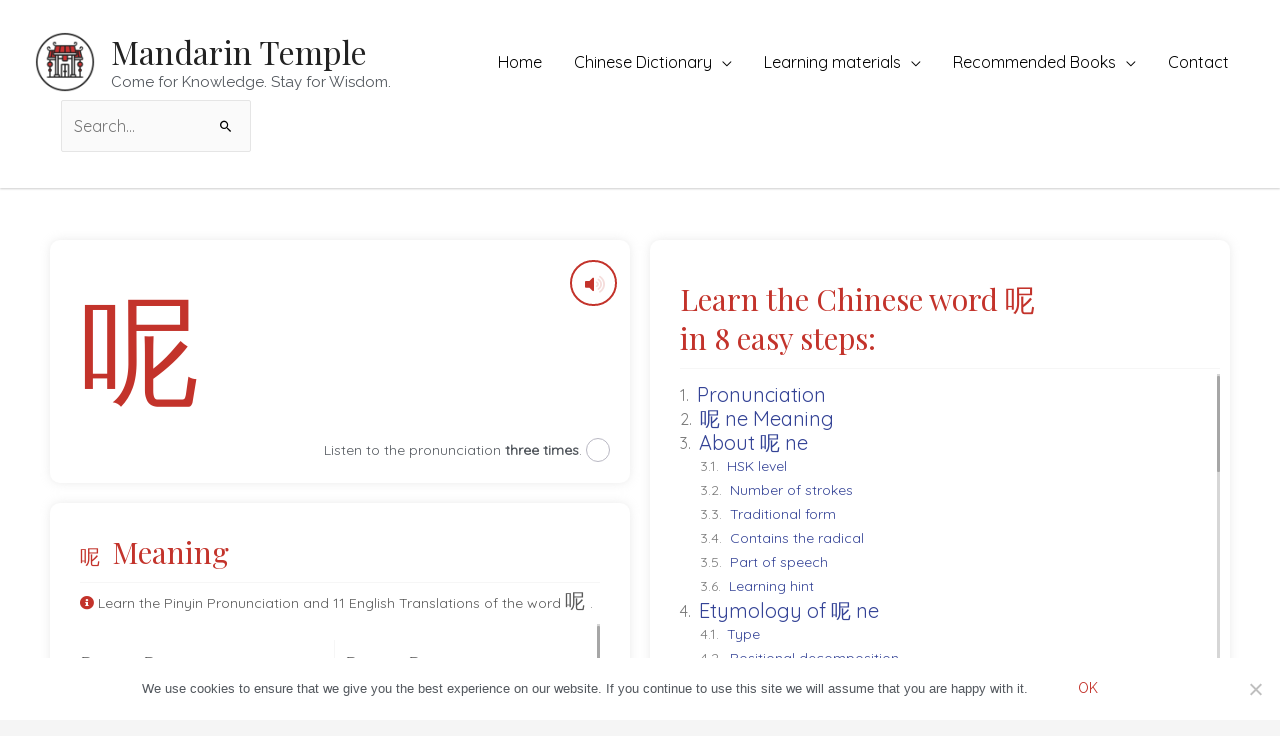

--- FILE ---
content_type: text/html; charset=UTF-8
request_url: https://mandarintemple.com/dictionary/chinese-to-english/hsk-1/%E5%91%A2-ne5/
body_size: 58774
content:
<!DOCTYPE html>
<html lang="en-US">
<head>
<meta charset="UTF-8">
<meta name="viewport" content="width=device-width, initial-scale=1">
	 <link rel="profile" href="https://gmpg.org/xfn/11"> 
	 <meta name='robots' content='index, follow, max-image-preview:large, max-snippet:-1, max-video-preview:-1' />

	<!-- This site is optimized with the Yoast SEO plugin v23.4 - https://yoast.com/wordpress/plugins/seo/ -->
	<title>呢 ne - English Meaning | HSK 1 | Mandarin Temple</title>
	<meta name="description" content="Learn the Chinese word 呢 ne in 8 easy steps. Pronunciation &amp; 11 呢 ne English Meanings, 5 Sentences with Audio, Write it! | HSK Preparation &amp; Self-assessment" />
	<link rel="canonical" href="https://mandarintemple.com/dictionary/chinese-to-english/hsk-1/呢-ne5/" />
	<meta property="og:locale" content="en_US" />
	<meta property="og:type" content="article" />
	<meta property="og:title" content="呢 ne - English Meaning | HSK 1 | Mandarin Temple" />
	<meta property="og:description" content="Learn the Chinese word 呢 ne in 8 easy steps. Pronunciation &amp; 11 呢 ne English Meanings, 5 Sentences with Audio, Write it! | HSK Preparation &amp; Self-assessment" />
	<meta property="og:url" content="https://mandarintemple.com/dictionary/chinese-to-english/hsk-1/呢-ne5/" />
	<meta property="og:site_name" content="Mandarin Temple" />
	<meta property="og:image" content="https://mandarintemple.com/wp-content/uploads/katemt_featured_image/呢-ne-hsk-1-dictionary-mandarin-temple.jpg" />
	<meta property="og:image:width" content="1280" />
	<meta property="og:image:height" content="720" />
	<meta property="og:image:type" content="image/jpeg" />
	<meta name="twitter:card" content="summary_large_image" />
	<meta name="twitter:image" content="https://mandarintemple.com/wp-content/uploads/katemt_featured_image/呢-ne-hsk-1-dictionary-mandarin-temple.jpg" />
	<script type="application/ld+json" class="yoast-schema-graph">{"@context":"https://schema.org","@graph":[{"@type":"WebPage","@id":"https://mandarintemple.com/dictionary/chinese-to-english/hsk-1/%e5%91%a2-ne5/","url":"https://mandarintemple.com/dictionary/chinese-to-english/hsk-1/%e5%91%a2-ne5/","name":"呢 ne - English Meaning | HSK 1 | Mandarin Temple","isPartOf":{"@id":"https://mandarintemple.com/#website"},"primaryImageOfPage":{"@id":"https://mandarintemple.com/dictionary/chinese-to-english/hsk-1/%e5%91%a2-ne5/#primaryimage"},"image":{"@id":"https://mandarintemple.com/dictionary/chinese-to-english/hsk-1/%e5%91%a2-ne5/#primaryimage"},"thumbnailUrl":"https://mandarintemple.com/wp-content/uploads/katemt_featured_image/呢-ne-hsk-1-dictionary-mandarin-temple.jpg","datePublished":"2020-01-31T10:44:00+00:00","dateModified":"2020-01-31T10:44:00+00:00","description":"Learn the Chinese word 呢 ne in 8 easy steps. Pronunciation & 11 呢 ne English Meanings, 5 Sentences with Audio, Write it! | HSK Preparation & Self-assessment","breadcrumb":{"@id":"https://mandarintemple.com/dictionary/chinese-to-english/hsk-1/%e5%91%a2-ne5/#breadcrumb"},"inLanguage":"en-US","potentialAction":[{"@type":"ReadAction","target":["https://mandarintemple.com/dictionary/chinese-to-english/hsk-1/%e5%91%a2-ne5/"]}]},{"@type":"ImageObject","inLanguage":"en-US","@id":"https://mandarintemple.com/dictionary/chinese-to-english/hsk-1/%e5%91%a2-ne5/#primaryimage","url":"https://mandarintemple.com/wp-content/uploads/katemt_featured_image/呢-ne-hsk-1-dictionary-mandarin-temple.jpg","contentUrl":"https://mandarintemple.com/wp-content/uploads/katemt_featured_image/呢-ne-hsk-1-dictionary-mandarin-temple.jpg","width":1280,"height":720,"caption":"Learn the Chinese word 呢 ne in 7 easy steps. Pronunciation & 11 呢 ne English Meanings, 5 Sentences with Audio, Write it! | HSK Preparation & Self-assessment"},{"@type":"BreadcrumbList","@id":"https://mandarintemple.com/dictionary/chinese-to-english/hsk-1/%e5%91%a2-ne5/#breadcrumb","itemListElement":[{"@type":"ListItem","position":1,"name":"Home","item":"https://mandarintemple.com/"},{"@type":"ListItem","position":2,"name":"呢"}]},{"@type":"WebSite","@id":"https://mandarintemple.com/#website","url":"https://mandarintemple.com/","name":"Mandarin Temple","description":"Come for Knowledge. Stay for Wisdom.","publisher":{"@id":"https://mandarintemple.com/#organization"},"potentialAction":[{"@type":"SearchAction","target":{"@type":"EntryPoint","urlTemplate":"https://mandarintemple.com/?s={search_term_string}"},"query-input":{"@type":"PropertyValueSpecification","valueRequired":true,"valueName":"search_term_string"}}],"inLanguage":"en-US"},{"@type":"Organization","@id":"https://mandarintemple.com/#organization","name":"Mandarin Temple","url":"https://mandarintemple.com/","logo":{"@type":"ImageObject","inLanguage":"en-US","@id":"https://mandarintemple.com/#/schema/logo/image/","url":"https://mandarintemple.com/wp-content/uploads/2021/06/cropped-mandarin-temple-favicon.png","contentUrl":"https://mandarintemple.com/wp-content/uploads/2021/06/cropped-mandarin-temple-favicon.png","width":512,"height":512,"caption":"Mandarin Temple"},"image":{"@id":"https://mandarintemple.com/#/schema/logo/image/"}}]}</script>
	<!-- / Yoast SEO plugin. -->


<link rel='dns-prefetch' href='//fonts.googleapis.com' />
<link rel="alternate" type="application/rss+xml" title="Mandarin Temple &raquo; Feed" href="https://mandarintemple.com/feed/" />

<link rel='stylesheet' id='wc-stripe-blocks-checkout-style-css' href='https://mandarintemple.com/wp-content/plugins/woocommerce-gateway-stripe/build/upe_blocks.css?ver=391b2d5acc3d3d8a40080f40b4dc3a17' media='all' />
<link rel='stylesheet' id='astra-theme-css-css' href='https://mandarintemple.com/wp-content/themes/astra/assets/css/minified/style.min.css?ver=4.8.1' media='all' />
<style id='astra-theme-css-inline-css'>
:root{--ast-post-nav-space:0;--ast-container-default-xlg-padding:3em;--ast-container-default-lg-padding:3em;--ast-container-default-slg-padding:2em;--ast-container-default-md-padding:3em;--ast-container-default-sm-padding:3em;--ast-container-default-xs-padding:2.4em;--ast-container-default-xxs-padding:1.8em;--ast-code-block-background:#EEEEEE;--ast-comment-inputs-background:#FAFAFA;--ast-normal-container-width:1200px;--ast-narrow-container-width:750px;--ast-blog-title-font-weight:normal;--ast-blog-meta-weight:inherit;}html{font-size:100%;}a{color:#54595f;}a:hover,a:focus{color:#54595f;}body,button,input,select,textarea,.ast-button,.ast-custom-button{font-family:'Quicksand',sans-serif;font-weight:400;font-size:16px;font-size:1rem;line-height:var(--ast-body-line-height,1.65em);}blockquote{color:#090e14;}h1,.entry-content h1,.entry-content h1 a,h2,.entry-content h2,.entry-content h2 a,h3,.entry-content h3,.entry-content h3 a,h4,.entry-content h4,.entry-content h4 a,h5,.entry-content h5,.entry-content h5 a,h6,.entry-content h6,.entry-content h6 a,.site-title,.site-title a{font-family:'Playfair Display',serif;font-weight:400;}.ast-site-identity .site-description{color:#54595f;}.site-title{font-size:32px;font-size:2rem;display:block;}header .custom-logo-link img{max-width:60px;width:60px;}.astra-logo-svg{width:60px;}.site-header .site-description{font-size:15px;font-size:0.9375rem;display:block;}.entry-title{font-size:40px;font-size:2.5rem;}.archive .ast-article-post .ast-article-inner,.blog .ast-article-post .ast-article-inner,.archive .ast-article-post .ast-article-inner:hover,.blog .ast-article-post .ast-article-inner:hover{overflow:hidden;}h1,.entry-content h1,.entry-content h1 a{font-size:48px;font-size:3rem;font-family:'Playfair Display',serif;line-height:1.4em;}h2,.entry-content h2,.entry-content h2 a{font-size:60px;font-size:3.75rem;font-family:'Playfair Display',serif;line-height:1.3em;}h3,.entry-content h3,.entry-content h3 a{font-size:30px;font-size:1.875rem;font-family:'Playfair Display',serif;line-height:1.3em;}h4,.entry-content h4,.entry-content h4 a{font-size:24px;font-size:1.5rem;line-height:1.2em;font-family:'Playfair Display',serif;}h5,.entry-content h5,.entry-content h5 a{font-size:20px;font-size:1.25rem;line-height:1.2em;font-family:'Playfair Display',serif;}h6,.entry-content h6,.entry-content h6 a{font-size:16px;font-size:1rem;line-height:1.25em;font-family:'Playfair Display',serif;}::selection{background-color:#c3332b;color:#ffffff;}body,h1,.entry-title a,.entry-content h1,.entry-content h1 a,h2,.entry-content h2,.entry-content h2 a,h3,.entry-content h3,.entry-content h3 a,h4,.entry-content h4,.entry-content h4 a,h5,.entry-content h5,.entry-content h5 a,h6,.entry-content h6,.entry-content h6 a{color:#54595f;}.tagcloud a:hover,.tagcloud a:focus,.tagcloud a.current-item{color:#ffffff;border-color:#54595f;background-color:#54595f;}input:focus,input[type="text"]:focus,input[type="email"]:focus,input[type="url"]:focus,input[type="password"]:focus,input[type="reset"]:focus,input[type="search"]:focus,textarea:focus{border-color:#54595f;}input[type="radio"]:checked,input[type=reset],input[type="checkbox"]:checked,input[type="checkbox"]:hover:checked,input[type="checkbox"]:focus:checked,input[type=range]::-webkit-slider-thumb{border-color:#54595f;background-color:#54595f;box-shadow:none;}.site-footer a:hover + .post-count,.site-footer a:focus + .post-count{background:#54595f;border-color:#54595f;}.single .nav-links .nav-previous,.single .nav-links .nav-next{color:#54595f;}.entry-meta,.entry-meta *{line-height:1.45;color:#54595f;}.entry-meta a:not(.ast-button):hover,.entry-meta a:not(.ast-button):hover *,.entry-meta a:not(.ast-button):focus,.entry-meta a:not(.ast-button):focus *,.page-links > .page-link,.page-links .page-link:hover,.post-navigation a:hover{color:#54595f;}#cat option,.secondary .calendar_wrap thead a,.secondary .calendar_wrap thead a:visited{color:#54595f;}.secondary .calendar_wrap #today,.ast-progress-val span{background:#54595f;}.secondary a:hover + .post-count,.secondary a:focus + .post-count{background:#54595f;border-color:#54595f;}.calendar_wrap #today > a{color:#ffffff;}.page-links .page-link,.single .post-navigation a{color:#54595f;}.ast-search-menu-icon .search-form button.search-submit{padding:0 4px;}.ast-search-menu-icon form.search-form{padding-right:0;}.ast-header-search .ast-search-menu-icon.ast-dropdown-active .search-form,.ast-header-search .ast-search-menu-icon.ast-dropdown-active .search-field:focus{transition:all 0.2s;}.search-form input.search-field:focus{outline:none;}.widget-title,.widget .wp-block-heading{font-size:22px;font-size:1.375rem;color:#54595f;}.single .ast-author-details .author-title{color:#54595f;}.ast-search-menu-icon.slide-search a:focus-visible:focus-visible,.astra-search-icon:focus-visible,#close:focus-visible,a:focus-visible,.ast-menu-toggle:focus-visible,.site .skip-link:focus-visible,.wp-block-loginout input:focus-visible,.wp-block-search.wp-block-search__button-inside .wp-block-search__inside-wrapper,.ast-header-navigation-arrow:focus-visible,.woocommerce .wc-proceed-to-checkout > .checkout-button:focus-visible,.woocommerce .woocommerce-MyAccount-navigation ul li a:focus-visible,.ast-orders-table__row .ast-orders-table__cell:focus-visible,.woocommerce .woocommerce-order-details .order-again > .button:focus-visible,.woocommerce .woocommerce-message a.button.wc-forward:focus-visible,.woocommerce #minus_qty:focus-visible,.woocommerce #plus_qty:focus-visible,a#ast-apply-coupon:focus-visible,.woocommerce .woocommerce-info a:focus-visible,.woocommerce .astra-shop-summary-wrap a:focus-visible,.woocommerce a.wc-forward:focus-visible,#ast-apply-coupon:focus-visible,.woocommerce-js .woocommerce-mini-cart-item a.remove:focus-visible,#close:focus-visible,.button.search-submit:focus-visible,#search_submit:focus,.normal-search:focus-visible,.ast-header-account-wrap:focus-visible,.woocommerce .ast-on-card-button.ast-quick-view-trigger:focus{outline-style:dotted;outline-color:inherit;outline-width:thin;}input:focus,input[type="text"]:focus,input[type="email"]:focus,input[type="url"]:focus,input[type="password"]:focus,input[type="reset"]:focus,input[type="search"]:focus,input[type="number"]:focus,textarea:focus,.wp-block-search__input:focus,[data-section="section-header-mobile-trigger"] .ast-button-wrap .ast-mobile-menu-trigger-minimal:focus,.ast-mobile-popup-drawer.active .menu-toggle-close:focus,.woocommerce-ordering select.orderby:focus,#ast-scroll-top:focus,#coupon_code:focus,.woocommerce-page #comment:focus,.woocommerce #reviews #respond input#submit:focus,.woocommerce a.add_to_cart_button:focus,.woocommerce .button.single_add_to_cart_button:focus,.woocommerce .woocommerce-cart-form button:focus,.woocommerce .woocommerce-cart-form__cart-item .quantity .qty:focus,.woocommerce .woocommerce-billing-fields .woocommerce-billing-fields__field-wrapper .woocommerce-input-wrapper > .input-text:focus,.woocommerce #order_comments:focus,.woocommerce #place_order:focus,.woocommerce .woocommerce-address-fields .woocommerce-address-fields__field-wrapper .woocommerce-input-wrapper > .input-text:focus,.woocommerce .woocommerce-MyAccount-content form button:focus,.woocommerce .woocommerce-MyAccount-content .woocommerce-EditAccountForm .woocommerce-form-row .woocommerce-Input.input-text:focus,.woocommerce .ast-woocommerce-container .woocommerce-pagination ul.page-numbers li a:focus,body #content .woocommerce form .form-row .select2-container--default .select2-selection--single:focus,#ast-coupon-code:focus,.woocommerce.woocommerce-js .quantity input[type=number]:focus,.woocommerce-js .woocommerce-mini-cart-item .quantity input[type=number]:focus,.woocommerce p#ast-coupon-trigger:focus{border-style:dotted;border-color:inherit;border-width:thin;}input{outline:none;}.woocommerce-js input[type=text]:focus,.woocommerce-js input[type=email]:focus,.woocommerce-js textarea:focus,input[type=number]:focus,.comments-area textarea#comment:focus,.comments-area textarea#comment:active,.comments-area .ast-comment-formwrap input[type="text"]:focus,.comments-area .ast-comment-formwrap input[type="text"]:active{outline-style:disable;outline-color:inherit;outline-width:thin;}.main-header-menu .menu-link,.ast-header-custom-item a{color:#54595f;}.main-header-menu .menu-item:hover > .menu-link,.main-header-menu .menu-item:hover > .ast-menu-toggle,.main-header-menu .ast-masthead-custom-menu-items a:hover,.main-header-menu .menu-item.focus > .menu-link,.main-header-menu .menu-item.focus > .ast-menu-toggle,.main-header-menu .current-menu-item > .menu-link,.main-header-menu .current-menu-ancestor > .menu-link,.main-header-menu .current-menu-item > .ast-menu-toggle,.main-header-menu .current-menu-ancestor > .ast-menu-toggle{color:#54595f;}.header-main-layout-3 .ast-main-header-bar-alignment{margin-right:auto;}.header-main-layout-2 .site-header-section-left .ast-site-identity{text-align:left;}.ast-logo-title-inline .site-logo-img{padding-right:1em;}.site-logo-img img{ transition:all 0.2s linear;}body .ast-oembed-container *{position:absolute;top:0;width:100%;height:100%;left:0;}body .wp-block-embed-pocket-casts .ast-oembed-container *{position:unset;}.ast-header-break-point .ast-mobile-menu-buttons-minimal.menu-toggle{background:transparent;color:#c3332b;}.ast-header-break-point .ast-mobile-menu-buttons-outline.menu-toggle{background:transparent;border:1px solid #c3332b;color:#c3332b;}.ast-header-break-point .ast-mobile-menu-buttons-fill.menu-toggle{background:#c3332b;color:#ffffff;}.ast-single-post-featured-section + article {margin-top: 2em;}.site-content .ast-single-post-featured-section img {width: 100%;overflow: hidden;object-fit: cover;}.ast-separate-container .site-content .ast-single-post-featured-section + article {margin-top: -80px;z-index: 9;position: relative;border-radius: 4px;}@media (min-width: 769px) {.ast-no-sidebar .site-content .ast-article-image-container--wide {margin-left: -120px;margin-right: -120px;max-width: unset;width: unset;}.ast-left-sidebar .site-content .ast-article-image-container--wide,.ast-right-sidebar .site-content .ast-article-image-container--wide {margin-left: -10px;margin-right: -10px;}.site-content .ast-article-image-container--full {margin-left: calc( -50vw + 50%);margin-right: calc( -50vw + 50%);max-width: 100vw;width: 100vw;}.ast-left-sidebar .site-content .ast-article-image-container--full,.ast-right-sidebar .site-content .ast-article-image-container--full {margin-left: -10px;margin-right: -10px;max-width: inherit;width: auto;}}.site > .ast-single-related-posts-container {margin-top: 0;}@media (min-width: 769px) {.ast-desktop .ast-container--narrow {max-width: var(--ast-narrow-container-width);margin: 0 auto;}}.ast-small-footer{color:#000000;}.ast-small-footer > .ast-footer-overlay{background-color:#ffffff;;}.ast-small-footer a{color:#a5a5a5;}.ast-small-footer a:hover{color:#ffda23;}.footer-adv .footer-adv-overlay{border-top-style:solid;border-top-color:#7a7a7a;}@media( max-width: 420px ) {.single .nav-links .nav-previous,.single .nav-links .nav-next {width: 100%;text-align: center;}}.wp-block-buttons.aligncenter{justify-content:center;}.wp-block-buttons .wp-block-button.is-style-outline .wp-block-button__link.wp-element-button,.ast-outline-button,.wp-block-uagb-buttons-child .uagb-buttons-repeater.ast-outline-button{border-top-width:2px;border-right-width:2px;border-bottom-width:2px;border-left-width:2px;font-family:inherit;font-weight:inherit;line-height:1em;border-top-left-radius:5px;border-top-right-radius:5px;border-bottom-right-radius:5px;border-bottom-left-radius:5px;}.wp-block-button .wp-block-button__link.wp-element-button.is-style-outline:not(.has-background),.wp-block-button.is-style-outline>.wp-block-button__link.wp-element-button:not(.has-background),.ast-outline-button{background-color:transparent;}.entry-content[data-ast-blocks-layout] > figure{margin-bottom:1em;}#page{display:flex;flex-direction:column;min-height:100vh;}.ast-404-layout-1 h1.page-title{color:var(--ast-global-color-2);}.single .post-navigation a{line-height:1em;height:inherit;}.error-404 .page-sub-title{font-size:1.5rem;font-weight:inherit;}.search .site-content .content-area .search-form{margin-bottom:0;}#page .site-content{flex-grow:1;}.widget{margin-bottom:1.25em;}#secondary li{line-height:1.5em;}#secondary .wp-block-group h2{margin-bottom:0.7em;}#secondary h2{font-size:1.7rem;}.ast-separate-container .ast-article-post,.ast-separate-container .ast-article-single,.ast-separate-container .comment-respond{padding:3em;}.ast-separate-container .ast-article-single .ast-article-single{padding:0;}.ast-article-single .wp-block-post-template-is-layout-grid{padding-left:0;}.ast-separate-container .comments-title,.ast-narrow-container .comments-title{padding:1.5em 2em;}.ast-page-builder-template .comment-form-textarea,.ast-comment-formwrap .ast-grid-common-col{padding:0;}.ast-comment-formwrap{padding:0;display:inline-flex;column-gap:20px;width:100%;margin-left:0;margin-right:0;}.comments-area textarea#comment:focus,.comments-area textarea#comment:active,.comments-area .ast-comment-formwrap input[type="text"]:focus,.comments-area .ast-comment-formwrap input[type="text"]:active {box-shadow:none;outline:none;}.archive.ast-page-builder-template .entry-header{margin-top:2em;}.ast-page-builder-template .ast-comment-formwrap{width:100%;}.entry-title{margin-bottom:0.5em;}.ast-archive-description p{font-size:inherit;font-weight:inherit;line-height:inherit;}.ast-separate-container .ast-comment-list li.depth-1,.hentry{margin-bottom:2em;}@media (min-width:768px){.ast-left-sidebar.ast-page-builder-template #secondary,.archive.ast-right-sidebar.ast-page-builder-template .site-main{padding-left:20px;padding-right:20px;}}@media (max-width:544px){.ast-comment-formwrap.ast-row{column-gap:10px;display:inline-block;}#ast-commentform .ast-grid-common-col{position:relative;width:100%;}}@media (min-width:1201px){.ast-separate-container .ast-article-post,.ast-separate-container .ast-article-single,.ast-separate-container .ast-author-box,.ast-separate-container .ast-404-layout-1,.ast-separate-container .no-results{padding:3em;}}@media (max-width:768px){.ast-separate-container #primary,.ast-separate-container #secondary{padding:1.5em 0;}#primary,#secondary{padding:1.5em 0;margin:0;}.ast-left-sidebar #content > .ast-container{display:flex;flex-direction:column-reverse;width:100%;}}@media (min-width:769px){.ast-separate-container.ast-right-sidebar #primary,.ast-separate-container.ast-left-sidebar #primary{border:0;}.search-no-results.ast-separate-container #primary{margin-bottom:4em;}}.menu-toggle,button,.ast-button,.ast-custom-button,.button,input#submit,input[type="button"],input[type="submit"],input[type="reset"]{color:#c3332b;border-color:rgba(224,224,224,0.54);background-color:#ffffff;border-top-left-radius:5px;border-top-right-radius:5px;border-bottom-right-radius:5px;border-bottom-left-radius:5px;padding-top:5px;padding-right:40px;padding-bottom:5px;padding-left:40px;font-family:'Raleway',sans-serif;font-weight:inherit;font-size:14px;font-size:0.875rem;text-transform:uppercase;}button:focus,.menu-toggle:hover,button:hover,.ast-button:hover,.ast-custom-button:hover .button:hover,.ast-custom-button:hover,input[type=reset]:hover,input[type=reset]:focus,input#submit:hover,input#submit:focus,input[type="button"]:hover,input[type="button"]:focus,input[type="submit"]:hover,input[type="submit"]:focus{color:#c3332b;background-color:#f8f8f8;border-color:rgba(212,212,212,0.63);}form[CLASS*="wp-block-search__"].wp-block-search .wp-block-search__inside-wrapper .wp-block-search__button.has-icon{padding-top:calc(5px - 3px);padding-right:calc(40px - 3px);padding-bottom:calc(5px - 3px);padding-left:calc(40px - 3px);}@media (max-width:768px){.ast-mobile-header-stack .main-header-bar .ast-search-menu-icon{display:inline-block;}.ast-header-break-point.ast-header-custom-item-outside .ast-mobile-header-stack .main-header-bar .ast-search-icon{margin:0;}.ast-comment-avatar-wrap img{max-width:2.5em;}.ast-comment-meta{padding:0 1.8888em 1.3333em;}.ast-separate-container .ast-comment-list li.depth-1{padding:1.5em 2.14em;}.ast-separate-container .comment-respond{padding:2em 2.14em;}}@media (min-width:544px){.ast-container{max-width:100%;}}@media (max-width:544px){.ast-separate-container .ast-article-post,.ast-separate-container .ast-article-single,.ast-separate-container .comments-title,.ast-separate-container .ast-archive-description{padding:1.5em 1em;}.ast-separate-container #content .ast-container{padding-left:0.54em;padding-right:0.54em;}.ast-separate-container .ast-comment-list .bypostauthor{padding:.5em;}.ast-search-menu-icon.ast-dropdown-active .search-field{width:170px;}.site-branding img,.site-header .site-logo-img .custom-logo-link img{max-width:100%;}}@media (min-width:769px){.ast-small-footer .ast-container{max-width:100%;padding-left:35px;padding-right:35px;}} #ast-mobile-header .ast-site-header-cart-li a{pointer-events:none;}@media (max-width:768px){.site-title{display:block;}.site-header .site-description{display:block;}.entry-title{font-size:40px;font-size:2.5rem;}h1,.entry-content h1,.entry-content h1 a{font-size:30px;}h2,.entry-content h2,.entry-content h2 a{font-size:44px;}h3,.entry-content h3,.entry-content h3 a{font-size:20px;}.astra-logo-svg{width:48px;}header .custom-logo-link img,.ast-header-break-point .site-logo-img .custom-mobile-logo-link img{max-width:48px;width:48px;}}@media (max-width:544px){.site-title{display:block;}.site-header .site-description{display:block;}h1,.entry-content h1,.entry-content h1 a{font-size:30px;}h2,.entry-content h2,.entry-content h2 a{font-size:2em;}h3,.entry-content h3,.entry-content h3 a{font-size:20px;}header .custom-logo-link img,.ast-header-break-point .site-branding img,.ast-header-break-point .custom-logo-link img{max-width:68px;width:68px;}.astra-logo-svg{width:68px;}.ast-header-break-point .site-logo-img .custom-mobile-logo-link img{max-width:68px;}}@media (max-width:768px){html{font-size:91.2%;}}@media (max-width:544px){html{font-size:91.2%;}}@media (min-width:769px){.ast-container{max-width:1240px;}}@font-face {font-family: "Astra";src: url(https://mandarintemple.com/wp-content/themes/astra/assets/fonts/astra.woff) format("woff"),url(https://mandarintemple.com/wp-content/themes/astra/assets/fonts/astra.ttf) format("truetype"),url(https://mandarintemple.com/wp-content/themes/astra/assets/fonts/astra.svg#astra) format("svg");font-weight: normal;font-style: normal;font-display: fallback;}@media (max-width:1024px) {.main-header-bar .main-header-bar-navigation{display:none;}}.ast-desktop .main-header-menu.submenu-with-border .sub-menu,.ast-desktop .main-header-menu.submenu-with-border .astra-full-megamenu-wrapper{border-color:#c3332b;}.ast-desktop .main-header-menu.submenu-with-border .sub-menu{border-style:solid;}.ast-desktop .main-header-menu.submenu-with-border .sub-menu .menu-link,.ast-desktop .main-header-menu.submenu-with-border .children .menu-link{border-bottom-width:1px;border-style:solid;border-color:#eaeaea;}.ast-header-break-point.ast-header-custom-item-inside .main-header-bar .main-header-bar-navigation .ast-search-icon {display: none;}.ast-header-break-point.ast-header-custom-item-inside .main-header-bar .ast-search-menu-icon .search-form {padding: 0;display: block;overflow: hidden;}.ast-header-break-point .ast-header-custom-item .widget:last-child {margin-bottom: 1em;}.ast-header-custom-item .widget {margin: 0.5em;display: inline-block;vertical-align: middle;}.ast-header-custom-item .widget p {margin-bottom: 0;}.ast-header-custom-item .widget li {width: auto;}.ast-header-custom-item-inside .button-custom-menu-item .menu-link {display: none;}.ast-header-custom-item-inside.ast-header-break-point .button-custom-menu-item .ast-custom-button-link {display: none;}.ast-header-custom-item-inside.ast-header-break-point .button-custom-menu-item .menu-link {display: block;}.ast-header-break-point.ast-header-custom-item-outside .main-header-bar .ast-search-icon {margin-right: 1em;}.ast-header-break-point.ast-header-custom-item-inside .main-header-bar .ast-search-menu-icon .search-field,.ast-header-break-point.ast-header-custom-item-inside .main-header-bar .ast-search-menu-icon.ast-inline-search .search-field {width: 100%;padding-right: 5.5em;}.ast-header-break-point.ast-header-custom-item-inside .main-header-bar .ast-search-menu-icon .search-submit {display: block;position: absolute;height: 100%;top: 0;right: 0;padding: 0 1em;border-radius: 0;}.ast-header-break-point .ast-header-custom-item .ast-masthead-custom-menu-items {padding-left: 20px;padding-right: 20px;margin-bottom: 1em;margin-top: 1em;}.ast-header-custom-item-inside.ast-header-break-point .button-custom-menu-item {padding-left: 0;padding-right: 0;margin-top: 0;margin-bottom: 0;}.astra-icon-down_arrow::after {content: "\e900";font-family: Astra;}.astra-icon-close::after {content: "\e5cd";font-family: Astra;}.astra-icon-drag_handle::after {content: "\e25d";font-family: Astra;}.astra-icon-format_align_justify::after {content: "\e235";font-family: Astra;}.astra-icon-menu::after {content: "\e5d2";font-family: Astra;}.astra-icon-reorder::after {content: "\e8fe";font-family: Astra;}.astra-icon-search::after {content: "\e8b6";font-family: Astra;}.astra-icon-zoom_in::after {content: "\e56b";font-family: Astra;}.astra-icon-check-circle::after {content: "\e901";font-family: Astra;}.astra-icon-shopping-cart::after {content: "\f07a";font-family: Astra;}.astra-icon-shopping-bag::after {content: "\f290";font-family: Astra;}.astra-icon-shopping-basket::after {content: "\f291";font-family: Astra;}.astra-icon-circle-o::after {content: "\e903";font-family: Astra;}.astra-icon-certificate::after {content: "\e902";font-family: Astra;}.wp-block-file {display: flex;align-items: center;flex-wrap: wrap;justify-content: space-between;}.wp-block-pullquote {border: none;}.wp-block-pullquote blockquote::before {content: "\201D";font-family: "Helvetica",sans-serif;display: flex;transform: rotate( 180deg );font-size: 6rem;font-style: normal;line-height: 1;font-weight: bold;align-items: center;justify-content: center;}.has-text-align-right > blockquote::before {justify-content: flex-start;}.has-text-align-left > blockquote::before {justify-content: flex-end;}figure.wp-block-pullquote.is-style-solid-color blockquote {max-width: 100%;text-align: inherit;}html body {--wp--custom--ast-default-block-top-padding: 3em;--wp--custom--ast-default-block-right-padding: 3em;--wp--custom--ast-default-block-bottom-padding: 3em;--wp--custom--ast-default-block-left-padding: 3em;--wp--custom--ast-container-width: 1200px;--wp--custom--ast-content-width-size: 1200px;--wp--custom--ast-wide-width-size: calc(1200px + var(--wp--custom--ast-default-block-left-padding) + var(--wp--custom--ast-default-block-right-padding));}.ast-narrow-container {--wp--custom--ast-content-width-size: 750px;--wp--custom--ast-wide-width-size: 750px;}@media(max-width: 768px) {html body {--wp--custom--ast-default-block-top-padding: 3em;--wp--custom--ast-default-block-right-padding: 2em;--wp--custom--ast-default-block-bottom-padding: 3em;--wp--custom--ast-default-block-left-padding: 2em;}}@media(max-width: 544px) {html body {--wp--custom--ast-default-block-top-padding: 3em;--wp--custom--ast-default-block-right-padding: 1.5em;--wp--custom--ast-default-block-bottom-padding: 3em;--wp--custom--ast-default-block-left-padding: 1.5em;}}.entry-content > .wp-block-group,.entry-content > .wp-block-cover,.entry-content > .wp-block-columns {padding-top: var(--wp--custom--ast-default-block-top-padding);padding-right: var(--wp--custom--ast-default-block-right-padding);padding-bottom: var(--wp--custom--ast-default-block-bottom-padding);padding-left: var(--wp--custom--ast-default-block-left-padding);}.ast-plain-container.ast-no-sidebar .entry-content > .alignfull,.ast-page-builder-template .ast-no-sidebar .entry-content > .alignfull {margin-left: calc( -50vw + 50%);margin-right: calc( -50vw + 50%);max-width: 100vw;width: 100vw;}.ast-plain-container.ast-no-sidebar .entry-content .alignfull .alignfull,.ast-page-builder-template.ast-no-sidebar .entry-content .alignfull .alignfull,.ast-plain-container.ast-no-sidebar .entry-content .alignfull .alignwide,.ast-page-builder-template.ast-no-sidebar .entry-content .alignfull .alignwide,.ast-plain-container.ast-no-sidebar .entry-content .alignwide .alignfull,.ast-page-builder-template.ast-no-sidebar .entry-content .alignwide .alignfull,.ast-plain-container.ast-no-sidebar .entry-content .alignwide .alignwide,.ast-page-builder-template.ast-no-sidebar .entry-content .alignwide .alignwide,.ast-plain-container.ast-no-sidebar .entry-content .wp-block-column .alignfull,.ast-page-builder-template.ast-no-sidebar .entry-content .wp-block-column .alignfull,.ast-plain-container.ast-no-sidebar .entry-content .wp-block-column .alignwide,.ast-page-builder-template.ast-no-sidebar .entry-content .wp-block-column .alignwide {margin-left: auto;margin-right: auto;width: 100%;}[data-ast-blocks-layout] .wp-block-separator:not(.is-style-dots) {height: 0;}[data-ast-blocks-layout] .wp-block-separator {margin: 20px auto;}[data-ast-blocks-layout] .wp-block-separator:not(.is-style-wide):not(.is-style-dots) {max-width: 100px;}[data-ast-blocks-layout] .wp-block-separator.has-background {padding: 0;}.entry-content[data-ast-blocks-layout] > * {max-width: var(--wp--custom--ast-content-width-size);margin-left: auto;margin-right: auto;}.entry-content[data-ast-blocks-layout] > .alignwide {max-width: var(--wp--custom--ast-wide-width-size);}.entry-content[data-ast-blocks-layout] .alignfull {max-width: none;}.ast-full-width-layout .entry-content[data-ast-blocks-layout] .is-layout-constrained.wp-block-cover-is-layout-constrained > *,.ast-full-width-layout .entry-content[data-ast-blocks-layout] .is-layout-constrained.wp-block-group-is-layout-constrained > * {max-width: var(--wp--custom--ast-content-width-size);margin-left: auto;margin-right: auto;}.entry-content .wp-block-columns {margin-bottom: 0;}blockquote {margin: 1.5em;border-color: rgba(0,0,0,0.05);}.wp-block-quote:not(.has-text-align-right):not(.has-text-align-center) {border-left: 5px solid rgba(0,0,0,0.05);}.has-text-align-right > blockquote,blockquote.has-text-align-right {border-right: 5px solid rgba(0,0,0,0.05);}.has-text-align-left > blockquote,blockquote.has-text-align-left {border-left: 5px solid rgba(0,0,0,0.05);}.wp-block-site-tagline,.wp-block-latest-posts .read-more {margin-top: 15px;}.wp-block-loginout p label {display: block;}.wp-block-loginout p:not(.login-remember):not(.login-submit) input {width: 100%;}.wp-block-loginout input:focus {border-color: transparent;}.wp-block-loginout input:focus {outline: thin dotted;}.entry-content .wp-block-media-text .wp-block-media-text__content {padding: 0 0 0 8%;}.entry-content .wp-block-media-text.has-media-on-the-right .wp-block-media-text__content {padding: 0 8% 0 0;}.entry-content .wp-block-media-text.has-background .wp-block-media-text__content {padding: 8%;}.entry-content .wp-block-cover:not([class*="background-color"]) .wp-block-cover__inner-container,.entry-content .wp-block-cover:not([class*="background-color"]) .wp-block-cover-image-text,.entry-content .wp-block-cover:not([class*="background-color"]) .wp-block-cover-text,.entry-content .wp-block-cover-image:not([class*="background-color"]) .wp-block-cover__inner-container,.entry-content .wp-block-cover-image:not([class*="background-color"]) .wp-block-cover-image-text,.entry-content .wp-block-cover-image:not([class*="background-color"]) .wp-block-cover-text {color: var(--ast-global-color-5);}.wp-block-loginout .login-remember input {width: 1.1rem;height: 1.1rem;margin: 0 5px 4px 0;vertical-align: middle;}.wp-block-latest-posts > li > *:first-child,.wp-block-latest-posts:not(.is-grid) > li:first-child {margin-top: 0;}.entry-content .wp-block-buttons,.entry-content .wp-block-uagb-buttons {margin-bottom: 1.5em;}.wp-block-search__inside-wrapper .wp-block-search__input {padding: 0 10px;color: var(--ast-global-color-3);background: var(--ast-global-color-5);border-color: var(--ast-border-color);}.wp-block-latest-posts .read-more {margin-bottom: 1.5em;}.wp-block-search__no-button .wp-block-search__inside-wrapper .wp-block-search__input {padding-top: 5px;padding-bottom: 5px;}.wp-block-latest-posts .wp-block-latest-posts__post-date,.wp-block-latest-posts .wp-block-latest-posts__post-author {font-size: 1rem;}.wp-block-latest-posts > li > *,.wp-block-latest-posts:not(.is-grid) > li {margin-top: 12px;margin-bottom: 12px;}.ast-page-builder-template .entry-content[data-ast-blocks-layout] > *,.ast-page-builder-template .entry-content[data-ast-blocks-layout] > .alignfull > * {max-width: none;}.ast-page-builder-template .entry-content[data-ast-blocks-layout] > .alignwide > * {max-width: var(--wp--custom--ast-wide-width-size);}.ast-page-builder-template .entry-content[data-ast-blocks-layout] > .inherit-container-width > *,.ast-page-builder-template .entry-content[data-ast-blocks-layout] > * > *,.entry-content[data-ast-blocks-layout] > .wp-block-cover .wp-block-cover__inner-container {max-width: var(--wp--custom--ast-content-width-size) ;margin-left: auto;margin-right: auto;}.entry-content[data-ast-blocks-layout] .wp-block-cover:not(.alignleft):not(.alignright) {width: auto;}@media(max-width: 1200px) {.ast-separate-container .entry-content > .alignfull,.ast-separate-container .entry-content[data-ast-blocks-layout] > .alignwide,.ast-plain-container .entry-content[data-ast-blocks-layout] > .alignwide,.ast-plain-container .entry-content .alignfull {margin-left: calc(-1 * min(var(--ast-container-default-xlg-padding),20px)) ;margin-right: calc(-1 * min(var(--ast-container-default-xlg-padding),20px));}}@media(min-width: 1201px) {.ast-separate-container .entry-content > .alignfull {margin-left: calc(-1 * var(--ast-container-default-xlg-padding) );margin-right: calc(-1 * var(--ast-container-default-xlg-padding) );}.ast-separate-container .entry-content[data-ast-blocks-layout] > .alignwide,.ast-plain-container .entry-content[data-ast-blocks-layout] > .alignwide {margin-left: calc(-1 * var(--wp--custom--ast-default-block-left-padding) );margin-right: calc(-1 * var(--wp--custom--ast-default-block-right-padding) );}}@media(min-width: 768px) {.ast-separate-container .entry-content .wp-block-group.alignwide:not(.inherit-container-width) > :where(:not(.alignleft):not(.alignright)),.ast-plain-container .entry-content .wp-block-group.alignwide:not(.inherit-container-width) > :where(:not(.alignleft):not(.alignright)) {max-width: calc( var(--wp--custom--ast-content-width-size) + 80px );}.ast-plain-container.ast-right-sidebar .entry-content[data-ast-blocks-layout] .alignfull,.ast-plain-container.ast-left-sidebar .entry-content[data-ast-blocks-layout] .alignfull {margin-left: -60px;margin-right: -60px;}}@media(min-width: 544px) {.entry-content > .alignleft {margin-right: 20px;}.entry-content > .alignright {margin-left: 20px;}}@media (max-width:544px){.wp-block-columns .wp-block-column:not(:last-child){margin-bottom:20px;}.wp-block-latest-posts{margin:0;}}@media( max-width: 600px ) {.entry-content .wp-block-media-text .wp-block-media-text__content,.entry-content .wp-block-media-text.has-media-on-the-right .wp-block-media-text__content {padding: 8% 0 0;}.entry-content .wp-block-media-text.has-background .wp-block-media-text__content {padding: 8%;}}.ast-page-builder-template .entry-header {padding-left: 0;}.ast-narrow-container .site-content .wp-block-uagb-image--align-full .wp-block-uagb-image__figure {max-width: 100%;margin-left: auto;margin-right: auto;}:root .has-ast-global-color-0-color{color:var(--ast-global-color-0);}:root .has-ast-global-color-0-background-color{background-color:var(--ast-global-color-0);}:root .wp-block-button .has-ast-global-color-0-color{color:var(--ast-global-color-0);}:root .wp-block-button .has-ast-global-color-0-background-color{background-color:var(--ast-global-color-0);}:root .has-ast-global-color-1-color{color:var(--ast-global-color-1);}:root .has-ast-global-color-1-background-color{background-color:var(--ast-global-color-1);}:root .wp-block-button .has-ast-global-color-1-color{color:var(--ast-global-color-1);}:root .wp-block-button .has-ast-global-color-1-background-color{background-color:var(--ast-global-color-1);}:root .has-ast-global-color-2-color{color:var(--ast-global-color-2);}:root .has-ast-global-color-2-background-color{background-color:var(--ast-global-color-2);}:root .wp-block-button .has-ast-global-color-2-color{color:var(--ast-global-color-2);}:root .wp-block-button .has-ast-global-color-2-background-color{background-color:var(--ast-global-color-2);}:root .has-ast-global-color-3-color{color:var(--ast-global-color-3);}:root .has-ast-global-color-3-background-color{background-color:var(--ast-global-color-3);}:root .wp-block-button .has-ast-global-color-3-color{color:var(--ast-global-color-3);}:root .wp-block-button .has-ast-global-color-3-background-color{background-color:var(--ast-global-color-3);}:root .has-ast-global-color-4-color{color:var(--ast-global-color-4);}:root .has-ast-global-color-4-background-color{background-color:var(--ast-global-color-4);}:root .wp-block-button .has-ast-global-color-4-color{color:var(--ast-global-color-4);}:root .wp-block-button .has-ast-global-color-4-background-color{background-color:var(--ast-global-color-4);}:root .has-ast-global-color-5-color{color:var(--ast-global-color-5);}:root .has-ast-global-color-5-background-color{background-color:var(--ast-global-color-5);}:root .wp-block-button .has-ast-global-color-5-color{color:var(--ast-global-color-5);}:root .wp-block-button .has-ast-global-color-5-background-color{background-color:var(--ast-global-color-5);}:root .has-ast-global-color-6-color{color:var(--ast-global-color-6);}:root .has-ast-global-color-6-background-color{background-color:var(--ast-global-color-6);}:root .wp-block-button .has-ast-global-color-6-color{color:var(--ast-global-color-6);}:root .wp-block-button .has-ast-global-color-6-background-color{background-color:var(--ast-global-color-6);}:root .has-ast-global-color-7-color{color:var(--ast-global-color-7);}:root .has-ast-global-color-7-background-color{background-color:var(--ast-global-color-7);}:root .wp-block-button .has-ast-global-color-7-color{color:var(--ast-global-color-7);}:root .wp-block-button .has-ast-global-color-7-background-color{background-color:var(--ast-global-color-7);}:root .has-ast-global-color-8-color{color:var(--ast-global-color-8);}:root .has-ast-global-color-8-background-color{background-color:var(--ast-global-color-8);}:root .wp-block-button .has-ast-global-color-8-color{color:var(--ast-global-color-8);}:root .wp-block-button .has-ast-global-color-8-background-color{background-color:var(--ast-global-color-8);}:root{--ast-global-color-0:#0170B9;--ast-global-color-1:#3a3a3a;--ast-global-color-2:#3a3a3a;--ast-global-color-3:#4B4F58;--ast-global-color-4:#F5F5F5;--ast-global-color-5:#FFFFFF;--ast-global-color-6:#E5E5E5;--ast-global-color-7:#424242;--ast-global-color-8:#000000;}:root {--ast-border-color : var(--ast-global-color-6);}#masthead .ast-container,.ast-header-breadcrumb .ast-container{max-width:100%;padding-left:35px;padding-right:35px;}@media (max-width:1024px){#masthead .ast-container,.ast-header-breadcrumb .ast-container{padding-left:20px;padding-right:20px;}}.ast-header-break-point.ast-header-custom-item-inside .main-header-bar .main-header-bar-navigation .ast-search-icon {display: none;}.ast-header-break-point.ast-header-custom-item-inside .main-header-bar .ast-search-menu-icon .search-form {padding: 0;display: block;overflow: hidden;}.ast-header-break-point .ast-header-custom-item .widget:last-child {margin-bottom: 1em;}.ast-header-custom-item .widget {margin: 0.5em;display: inline-block;vertical-align: middle;}.ast-header-custom-item .widget p {margin-bottom: 0;}.ast-header-custom-item .widget li {width: auto;}.ast-header-custom-item-inside .button-custom-menu-item .menu-link {display: none;}.ast-header-custom-item-inside.ast-header-break-point .button-custom-menu-item .ast-custom-button-link {display: none;}.ast-header-custom-item-inside.ast-header-break-point .button-custom-menu-item .menu-link {display: block;}.ast-header-break-point.ast-header-custom-item-outside .main-header-bar .ast-search-icon {margin-right: 1em;}.ast-header-break-point.ast-header-custom-item-inside .main-header-bar .ast-search-menu-icon .search-field,.ast-header-break-point.ast-header-custom-item-inside .main-header-bar .ast-search-menu-icon.ast-inline-search .search-field {width: 100%;padding-right: 5.5em;}.ast-header-break-point.ast-header-custom-item-inside .main-header-bar .ast-search-menu-icon .search-submit {display: block;position: absolute;height: 100%;top: 0;right: 0;padding: 0 1em;border-radius: 0;}.ast-header-break-point .ast-header-custom-item .ast-masthead-custom-menu-items {padding-left: 20px;padding-right: 20px;margin-bottom: 1em;margin-top: 1em;}.ast-header-custom-item-inside.ast-header-break-point .button-custom-menu-item {padding-left: 0;padding-right: 0;margin-top: 0;margin-bottom: 0;}.astra-icon-down_arrow::after {content: "\e900";font-family: Astra;}.astra-icon-close::after {content: "\e5cd";font-family: Astra;}.astra-icon-drag_handle::after {content: "\e25d";font-family: Astra;}.astra-icon-format_align_justify::after {content: "\e235";font-family: Astra;}.astra-icon-menu::after {content: "\e5d2";font-family: Astra;}.astra-icon-reorder::after {content: "\e8fe";font-family: Astra;}.astra-icon-search::after {content: "\e8b6";font-family: Astra;}.astra-icon-zoom_in::after {content: "\e56b";font-family: Astra;}.astra-icon-check-circle::after {content: "\e901";font-family: Astra;}.astra-icon-shopping-cart::after {content: "\f07a";font-family: Astra;}.astra-icon-shopping-bag::after {content: "\f290";font-family: Astra;}.astra-icon-shopping-basket::after {content: "\f291";font-family: Astra;}.astra-icon-circle-o::after {content: "\e903";font-family: Astra;}.astra-icon-certificate::after {content: "\e902";font-family: Astra;}.wp-block-file {display: flex;align-items: center;flex-wrap: wrap;justify-content: space-between;}.wp-block-pullquote {border: none;}.wp-block-pullquote blockquote::before {content: "\201D";font-family: "Helvetica",sans-serif;display: flex;transform: rotate( 180deg );font-size: 6rem;font-style: normal;line-height: 1;font-weight: bold;align-items: center;justify-content: center;}.has-text-align-right > blockquote::before {justify-content: flex-start;}.has-text-align-left > blockquote::before {justify-content: flex-end;}figure.wp-block-pullquote.is-style-solid-color blockquote {max-width: 100%;text-align: inherit;}html body {--wp--custom--ast-default-block-top-padding: 3em;--wp--custom--ast-default-block-right-padding: 3em;--wp--custom--ast-default-block-bottom-padding: 3em;--wp--custom--ast-default-block-left-padding: 3em;--wp--custom--ast-container-width: 1200px;--wp--custom--ast-content-width-size: 1200px;--wp--custom--ast-wide-width-size: calc(1200px + var(--wp--custom--ast-default-block-left-padding) + var(--wp--custom--ast-default-block-right-padding));}.ast-narrow-container {--wp--custom--ast-content-width-size: 750px;--wp--custom--ast-wide-width-size: 750px;}@media(max-width: 768px) {html body {--wp--custom--ast-default-block-top-padding: 3em;--wp--custom--ast-default-block-right-padding: 2em;--wp--custom--ast-default-block-bottom-padding: 3em;--wp--custom--ast-default-block-left-padding: 2em;}}@media(max-width: 544px) {html body {--wp--custom--ast-default-block-top-padding: 3em;--wp--custom--ast-default-block-right-padding: 1.5em;--wp--custom--ast-default-block-bottom-padding: 3em;--wp--custom--ast-default-block-left-padding: 1.5em;}}.entry-content > .wp-block-group,.entry-content > .wp-block-cover,.entry-content > .wp-block-columns {padding-top: var(--wp--custom--ast-default-block-top-padding);padding-right: var(--wp--custom--ast-default-block-right-padding);padding-bottom: var(--wp--custom--ast-default-block-bottom-padding);padding-left: var(--wp--custom--ast-default-block-left-padding);}.ast-plain-container.ast-no-sidebar .entry-content > .alignfull,.ast-page-builder-template .ast-no-sidebar .entry-content > .alignfull {margin-left: calc( -50vw + 50%);margin-right: calc( -50vw + 50%);max-width: 100vw;width: 100vw;}.ast-plain-container.ast-no-sidebar .entry-content .alignfull .alignfull,.ast-page-builder-template.ast-no-sidebar .entry-content .alignfull .alignfull,.ast-plain-container.ast-no-sidebar .entry-content .alignfull .alignwide,.ast-page-builder-template.ast-no-sidebar .entry-content .alignfull .alignwide,.ast-plain-container.ast-no-sidebar .entry-content .alignwide .alignfull,.ast-page-builder-template.ast-no-sidebar .entry-content .alignwide .alignfull,.ast-plain-container.ast-no-sidebar .entry-content .alignwide .alignwide,.ast-page-builder-template.ast-no-sidebar .entry-content .alignwide .alignwide,.ast-plain-container.ast-no-sidebar .entry-content .wp-block-column .alignfull,.ast-page-builder-template.ast-no-sidebar .entry-content .wp-block-column .alignfull,.ast-plain-container.ast-no-sidebar .entry-content .wp-block-column .alignwide,.ast-page-builder-template.ast-no-sidebar .entry-content .wp-block-column .alignwide {margin-left: auto;margin-right: auto;width: 100%;}[data-ast-blocks-layout] .wp-block-separator:not(.is-style-dots) {height: 0;}[data-ast-blocks-layout] .wp-block-separator {margin: 20px auto;}[data-ast-blocks-layout] .wp-block-separator:not(.is-style-wide):not(.is-style-dots) {max-width: 100px;}[data-ast-blocks-layout] .wp-block-separator.has-background {padding: 0;}.entry-content[data-ast-blocks-layout] > * {max-width: var(--wp--custom--ast-content-width-size);margin-left: auto;margin-right: auto;}.entry-content[data-ast-blocks-layout] > .alignwide {max-width: var(--wp--custom--ast-wide-width-size);}.entry-content[data-ast-blocks-layout] .alignfull {max-width: none;}.ast-full-width-layout .entry-content[data-ast-blocks-layout] .is-layout-constrained.wp-block-cover-is-layout-constrained > *,.ast-full-width-layout .entry-content[data-ast-blocks-layout] .is-layout-constrained.wp-block-group-is-layout-constrained > * {max-width: var(--wp--custom--ast-content-width-size);margin-left: auto;margin-right: auto;}.entry-content .wp-block-columns {margin-bottom: 0;}blockquote {margin: 1.5em;border-color: rgba(0,0,0,0.05);}.wp-block-quote:not(.has-text-align-right):not(.has-text-align-center) {border-left: 5px solid rgba(0,0,0,0.05);}.has-text-align-right > blockquote,blockquote.has-text-align-right {border-right: 5px solid rgba(0,0,0,0.05);}.has-text-align-left > blockquote,blockquote.has-text-align-left {border-left: 5px solid rgba(0,0,0,0.05);}.wp-block-site-tagline,.wp-block-latest-posts .read-more {margin-top: 15px;}.wp-block-loginout p label {display: block;}.wp-block-loginout p:not(.login-remember):not(.login-submit) input {width: 100%;}.wp-block-loginout input:focus {border-color: transparent;}.wp-block-loginout input:focus {outline: thin dotted;}.entry-content .wp-block-media-text .wp-block-media-text__content {padding: 0 0 0 8%;}.entry-content .wp-block-media-text.has-media-on-the-right .wp-block-media-text__content {padding: 0 8% 0 0;}.entry-content .wp-block-media-text.has-background .wp-block-media-text__content {padding: 8%;}.entry-content .wp-block-cover:not([class*="background-color"]) .wp-block-cover__inner-container,.entry-content .wp-block-cover:not([class*="background-color"]) .wp-block-cover-image-text,.entry-content .wp-block-cover:not([class*="background-color"]) .wp-block-cover-text,.entry-content .wp-block-cover-image:not([class*="background-color"]) .wp-block-cover__inner-container,.entry-content .wp-block-cover-image:not([class*="background-color"]) .wp-block-cover-image-text,.entry-content .wp-block-cover-image:not([class*="background-color"]) .wp-block-cover-text {color: var(--ast-global-color-5);}.wp-block-loginout .login-remember input {width: 1.1rem;height: 1.1rem;margin: 0 5px 4px 0;vertical-align: middle;}.wp-block-latest-posts > li > *:first-child,.wp-block-latest-posts:not(.is-grid) > li:first-child {margin-top: 0;}.entry-content .wp-block-buttons,.entry-content .wp-block-uagb-buttons {margin-bottom: 1.5em;}.wp-block-search__inside-wrapper .wp-block-search__input {padding: 0 10px;color: var(--ast-global-color-3);background: var(--ast-global-color-5);border-color: var(--ast-border-color);}.wp-block-latest-posts .read-more {margin-bottom: 1.5em;}.wp-block-search__no-button .wp-block-search__inside-wrapper .wp-block-search__input {padding-top: 5px;padding-bottom: 5px;}.wp-block-latest-posts .wp-block-latest-posts__post-date,.wp-block-latest-posts .wp-block-latest-posts__post-author {font-size: 1rem;}.wp-block-latest-posts > li > *,.wp-block-latest-posts:not(.is-grid) > li {margin-top: 12px;margin-bottom: 12px;}.ast-page-builder-template .entry-content[data-ast-blocks-layout] > *,.ast-page-builder-template .entry-content[data-ast-blocks-layout] > .alignfull > * {max-width: none;}.ast-page-builder-template .entry-content[data-ast-blocks-layout] > .alignwide > * {max-width: var(--wp--custom--ast-wide-width-size);}.ast-page-builder-template .entry-content[data-ast-blocks-layout] > .inherit-container-width > *,.ast-page-builder-template .entry-content[data-ast-blocks-layout] > * > *,.entry-content[data-ast-blocks-layout] > .wp-block-cover .wp-block-cover__inner-container {max-width: var(--wp--custom--ast-content-width-size) ;margin-left: auto;margin-right: auto;}.entry-content[data-ast-blocks-layout] .wp-block-cover:not(.alignleft):not(.alignright) {width: auto;}@media(max-width: 1200px) {.ast-separate-container .entry-content > .alignfull,.ast-separate-container .entry-content[data-ast-blocks-layout] > .alignwide,.ast-plain-container .entry-content[data-ast-blocks-layout] > .alignwide,.ast-plain-container .entry-content .alignfull {margin-left: calc(-1 * min(var(--ast-container-default-xlg-padding),20px)) ;margin-right: calc(-1 * min(var(--ast-container-default-xlg-padding),20px));}}@media(min-width: 1201px) {.ast-separate-container .entry-content > .alignfull {margin-left: calc(-1 * var(--ast-container-default-xlg-padding) );margin-right: calc(-1 * var(--ast-container-default-xlg-padding) );}.ast-separate-container .entry-content[data-ast-blocks-layout] > .alignwide,.ast-plain-container .entry-content[data-ast-blocks-layout] > .alignwide {margin-left: calc(-1 * var(--wp--custom--ast-default-block-left-padding) );margin-right: calc(-1 * var(--wp--custom--ast-default-block-right-padding) );}}@media(min-width: 768px) {.ast-separate-container .entry-content .wp-block-group.alignwide:not(.inherit-container-width) > :where(:not(.alignleft):not(.alignright)),.ast-plain-container .entry-content .wp-block-group.alignwide:not(.inherit-container-width) > :where(:not(.alignleft):not(.alignright)) {max-width: calc( var(--wp--custom--ast-content-width-size) + 80px );}.ast-plain-container.ast-right-sidebar .entry-content[data-ast-blocks-layout] .alignfull,.ast-plain-container.ast-left-sidebar .entry-content[data-ast-blocks-layout] .alignfull {margin-left: -60px;margin-right: -60px;}}@media(min-width: 544px) {.entry-content > .alignleft {margin-right: 20px;}.entry-content > .alignright {margin-left: 20px;}}@media (max-width:544px){.wp-block-columns .wp-block-column:not(:last-child){margin-bottom:20px;}.wp-block-latest-posts{margin:0;}}@media( max-width: 600px ) {.entry-content .wp-block-media-text .wp-block-media-text__content,.entry-content .wp-block-media-text.has-media-on-the-right .wp-block-media-text__content {padding: 8% 0 0;}.entry-content .wp-block-media-text.has-background .wp-block-media-text__content {padding: 8%;}}.ast-page-builder-template .entry-header {padding-left: 0;}.ast-narrow-container .site-content .wp-block-uagb-image--align-full .wp-block-uagb-image__figure {max-width: 100%;margin-left: auto;margin-right: auto;}:root .has-ast-global-color-0-color{color:var(--ast-global-color-0);}:root .has-ast-global-color-0-background-color{background-color:var(--ast-global-color-0);}:root .wp-block-button .has-ast-global-color-0-color{color:var(--ast-global-color-0);}:root .wp-block-button .has-ast-global-color-0-background-color{background-color:var(--ast-global-color-0);}:root .has-ast-global-color-1-color{color:var(--ast-global-color-1);}:root .has-ast-global-color-1-background-color{background-color:var(--ast-global-color-1);}:root .wp-block-button .has-ast-global-color-1-color{color:var(--ast-global-color-1);}:root .wp-block-button .has-ast-global-color-1-background-color{background-color:var(--ast-global-color-1);}:root .has-ast-global-color-2-color{color:var(--ast-global-color-2);}:root .has-ast-global-color-2-background-color{background-color:var(--ast-global-color-2);}:root .wp-block-button .has-ast-global-color-2-color{color:var(--ast-global-color-2);}:root .wp-block-button .has-ast-global-color-2-background-color{background-color:var(--ast-global-color-2);}:root .has-ast-global-color-3-color{color:var(--ast-global-color-3);}:root .has-ast-global-color-3-background-color{background-color:var(--ast-global-color-3);}:root .wp-block-button .has-ast-global-color-3-color{color:var(--ast-global-color-3);}:root .wp-block-button .has-ast-global-color-3-background-color{background-color:var(--ast-global-color-3);}:root .has-ast-global-color-4-color{color:var(--ast-global-color-4);}:root .has-ast-global-color-4-background-color{background-color:var(--ast-global-color-4);}:root .wp-block-button .has-ast-global-color-4-color{color:var(--ast-global-color-4);}:root .wp-block-button .has-ast-global-color-4-background-color{background-color:var(--ast-global-color-4);}:root .has-ast-global-color-5-color{color:var(--ast-global-color-5);}:root .has-ast-global-color-5-background-color{background-color:var(--ast-global-color-5);}:root .wp-block-button .has-ast-global-color-5-color{color:var(--ast-global-color-5);}:root .wp-block-button .has-ast-global-color-5-background-color{background-color:var(--ast-global-color-5);}:root .has-ast-global-color-6-color{color:var(--ast-global-color-6);}:root .has-ast-global-color-6-background-color{background-color:var(--ast-global-color-6);}:root .wp-block-button .has-ast-global-color-6-color{color:var(--ast-global-color-6);}:root .wp-block-button .has-ast-global-color-6-background-color{background-color:var(--ast-global-color-6);}:root .has-ast-global-color-7-color{color:var(--ast-global-color-7);}:root .has-ast-global-color-7-background-color{background-color:var(--ast-global-color-7);}:root .wp-block-button .has-ast-global-color-7-color{color:var(--ast-global-color-7);}:root .wp-block-button .has-ast-global-color-7-background-color{background-color:var(--ast-global-color-7);}:root .has-ast-global-color-8-color{color:var(--ast-global-color-8);}:root .has-ast-global-color-8-background-color{background-color:var(--ast-global-color-8);}:root .wp-block-button .has-ast-global-color-8-color{color:var(--ast-global-color-8);}:root .wp-block-button .has-ast-global-color-8-background-color{background-color:var(--ast-global-color-8);}:root{--ast-global-color-0:#0170B9;--ast-global-color-1:#3a3a3a;--ast-global-color-2:#3a3a3a;--ast-global-color-3:#4B4F58;--ast-global-color-4:#F5F5F5;--ast-global-color-5:#FFFFFF;--ast-global-color-6:#E5E5E5;--ast-global-color-7:#424242;--ast-global-color-8:#000000;}:root {--ast-border-color : var(--ast-global-color-6);}#masthead .ast-container,.ast-header-breadcrumb .ast-container{max-width:100%;padding-left:35px;padding-right:35px;}@media (max-width:1024px){#masthead .ast-container,.ast-header-breadcrumb .ast-container{padding-left:20px;padding-right:20px;}}.ast-single-entry-banner {-js-display: flex;display: flex;flex-direction: column;justify-content: center;text-align: center;position: relative;background: #eeeeee;}.ast-single-entry-banner[data-banner-layout="layout-1"] {max-width: 1200px;background: inherit;padding: 20px 0;}.ast-single-entry-banner[data-banner-width-type="custom"] {margin: 0 auto;width: 100%;}.ast-single-entry-banner + .site-content .entry-header {margin-bottom: 0;}.site .ast-author-avatar {--ast-author-avatar-size: ;}a.ast-underline-text {text-decoration: underline;}.ast-container > .ast-terms-link {position: relative;display: block;}a.ast-button.ast-badge-tax {padding: 4px 8px;border-radius: 3px;font-size: inherit;}header.entry-header > *:not(:last-child){margin-bottom:10px;}header.entry-header .post-thumb img,.ast-single-post-featured-section.post-thumb img{aspect-ratio:16/9;}.ast-archive-entry-banner {-js-display: flex;display: flex;flex-direction: column;justify-content: center;text-align: center;position: relative;background: #eeeeee;}.ast-archive-entry-banner[data-banner-width-type="custom"] {margin: 0 auto;width: 100%;}.ast-archive-entry-banner[data-banner-layout="layout-1"] {background: inherit;padding: 20px 0;text-align: left;}body.archive .ast-archive-description{max-width:1200px;width:100%;text-align:left;padding-top:3em;padding-right:3em;padding-bottom:3em;padding-left:3em;}body.archive .ast-archive-description .ast-archive-title,body.archive .ast-archive-description .ast-archive-title *{font-weight:normal;font-size:50px;font-size:3.125rem;}body.archive .ast-archive-description > *:not(:last-child){margin-bottom:10px;}.archive section.ast-archive-description{background-color:#ffffff;}@media (max-width:768px){body.archive .ast-archive-description{text-align:left;}body.archive .ast-archive-description .ast-archive-title{font-size:50px;font-size:3.125rem;}}@media (max-width:544px){body.archive .ast-archive-description{text-align:left;}}.ast-breadcrumbs .trail-browse,.ast-breadcrumbs .trail-items,.ast-breadcrumbs .trail-items li{display:inline-block;margin:0;padding:0;border:none;background:inherit;text-indent:0;text-decoration:none;}.ast-breadcrumbs .trail-browse{font-size:inherit;font-style:inherit;font-weight:inherit;color:inherit;}.ast-breadcrumbs .trail-items{list-style:none;}.trail-items li::after{padding:0 0.3em;content:"\00bb";}.trail-items li:last-of-type::after{display:none;}h1,.entry-content h1,h2,.entry-content h2,h3,.entry-content h3,h4,.entry-content h4,h5,.entry-content h5,h6,.entry-content h6{color:var(--ast-global-color-2);}.elementor-posts-container [CLASS*="ast-width-"]{width:100%;}.elementor-template-full-width .ast-container{display:block;}.elementor-screen-only,.screen-reader-text,.screen-reader-text span,.ui-helper-hidden-accessible{top:0 !important;}@media (max-width:544px){.elementor-element .elementor-wc-products .woocommerce[class*="columns-"] ul.products li.product{width:auto;margin:0;}.elementor-element .woocommerce .woocommerce-result-count{float:none;}}.ast-header-break-point .main-header-bar{border-bottom-width:0px;border-bottom-color:#ffffff;}@media (min-width:769px){.main-header-bar{border-bottom-width:0px;border-bottom-color:#ffffff;}}.ast-flex{-webkit-align-content:center;-ms-flex-line-pack:center;align-content:center;-webkit-box-align:center;-webkit-align-items:center;-moz-box-align:center;-ms-flex-align:center;align-items:center;}.main-header-bar{padding:1em 0;}.ast-site-identity{padding:0;}.header-main-layout-1 .ast-flex.main-header-container,.header-main-layout-3 .ast-flex.main-header-container{-webkit-align-content:center;-ms-flex-line-pack:center;align-content:center;-webkit-box-align:center;-webkit-align-items:center;-moz-box-align:center;-ms-flex-align:center;align-items:center;}.header-main-layout-1 .ast-flex.main-header-container,.header-main-layout-3 .ast-flex.main-header-container{-webkit-align-content:center;-ms-flex-line-pack:center;align-content:center;-webkit-box-align:center;-webkit-align-items:center;-moz-box-align:center;-ms-flex-align:center;align-items:center;}.main-header-menu .sub-menu .menu-item.menu-item-has-children > .menu-link:after{position:absolute;right:1em;top:50%;transform:translate(0,-50%) rotate(270deg);}.ast-header-break-point .main-header-bar .main-header-bar-navigation .page_item_has_children > .ast-menu-toggle::before,.ast-header-break-point .main-header-bar .main-header-bar-navigation .menu-item-has-children > .ast-menu-toggle::before,.ast-mobile-popup-drawer .main-header-bar-navigation .menu-item-has-children>.ast-menu-toggle::before,.ast-header-break-point .ast-mobile-header-wrap .main-header-bar-navigation .menu-item-has-children > .ast-menu-toggle::before{font-weight:bold;content:"\e900";font-family:Astra;text-decoration:inherit;display:inline-block;}.ast-header-break-point .main-navigation ul.sub-menu .menu-item .menu-link:before{content:"\e900";font-family:Astra;font-size:.65em;text-decoration:inherit;display:inline-block;transform:translate(0,-2px) rotateZ(270deg);margin-right:5px;}.widget_search .search-form:after{font-family:Astra;font-size:1.2em;font-weight:normal;content:"\e8b6";position:absolute;top:50%;right:15px;transform:translate(0,-50%);}.astra-search-icon::before{content:"\e8b6";font-family:Astra;font-style:normal;font-weight:normal;text-decoration:inherit;text-align:center;-webkit-font-smoothing:antialiased;-moz-osx-font-smoothing:grayscale;z-index:3;}.main-header-bar .main-header-bar-navigation .page_item_has_children > a:after,.main-header-bar .main-header-bar-navigation .menu-item-has-children > a:after,.menu-item-has-children .ast-header-navigation-arrow:after{content:"\e900";display:inline-block;font-family:Astra;font-size:.6rem;font-weight:bold;text-rendering:auto;-webkit-font-smoothing:antialiased;-moz-osx-font-smoothing:grayscale;margin-left:10px;line-height:normal;}.menu-item-has-children .sub-menu .ast-header-navigation-arrow:after{margin-left:0;}.ast-mobile-popup-drawer .main-header-bar-navigation .ast-submenu-expanded>.ast-menu-toggle::before{transform:rotateX(180deg);}.ast-header-break-point .main-header-bar-navigation .menu-item-has-children > .menu-link:after{display:none;}@media (min-width:769px){.ast-builder-menu .main-navigation > ul > li:last-child a{margin-right:0;}}.ast-separate-container .ast-article-inner{background-color:#ffffff;background-image:none;}@media (max-width:768px){.ast-separate-container .ast-article-inner{background-color:#ffffff;background-image:none;}}@media (max-width:544px){.ast-separate-container .ast-article-inner{background-color:#ffffff;background-image:none;}}.ast-separate-container .ast-article-single:not(.ast-related-post),.woocommerce.ast-separate-container .ast-woocommerce-container,.ast-separate-container .error-404,.ast-separate-container .no-results,.single.ast-separate-container .site-main .ast-author-meta,.ast-separate-container .related-posts-title-wrapper,.ast-separate-container .comments-count-wrapper,.ast-box-layout.ast-plain-container .site-content,.ast-padded-layout.ast-plain-container .site-content,.ast-separate-container .ast-archive-description,.ast-separate-container .comments-area .comment-respond,.ast-separate-container .comments-area .ast-comment-list li,.ast-separate-container .comments-area .comments-title{background-color:#ffffff;background-image:none;}@media (max-width:768px){.ast-separate-container .ast-article-single:not(.ast-related-post),.woocommerce.ast-separate-container .ast-woocommerce-container,.ast-separate-container .error-404,.ast-separate-container .no-results,.single.ast-separate-container .site-main .ast-author-meta,.ast-separate-container .related-posts-title-wrapper,.ast-separate-container .comments-count-wrapper,.ast-box-layout.ast-plain-container .site-content,.ast-padded-layout.ast-plain-container .site-content,.ast-separate-container .ast-archive-description{background-color:#ffffff;background-image:none;}}@media (max-width:544px){.ast-separate-container .ast-article-single:not(.ast-related-post),.woocommerce.ast-separate-container .ast-woocommerce-container,.ast-separate-container .error-404,.ast-separate-container .no-results,.single.ast-separate-container .site-main .ast-author-meta,.ast-separate-container .related-posts-title-wrapper,.ast-separate-container .comments-count-wrapper,.ast-box-layout.ast-plain-container .site-content,.ast-padded-layout.ast-plain-container .site-content,.ast-separate-container .ast-archive-description{background-color:#ffffff;background-image:none;}}.ast-separate-container.ast-two-container #secondary .widget{background-color:#ffffff;background-image:none;}@media (max-width:768px){.ast-separate-container.ast-two-container #secondary .widget{background-color:#ffffff;background-image:none;}}@media (max-width:544px){.ast-separate-container.ast-two-container #secondary .widget{background-color:#ffffff;background-image:none;}}.ast-plain-container,.ast-page-builder-template{background-color:#ffffff;background-image:none;}@media (max-width:768px){.ast-plain-container,.ast-page-builder-template{background-color:#ffffff;background-image:none;}}@media (max-width:544px){.ast-plain-container,.ast-page-builder-template{background-color:#ffffff;background-image:none;}}#ast-scroll-top {display: none;position: fixed;text-align: center;cursor: pointer;z-index: 99;width: 2.1em;height: 2.1em;line-height: 2.1;color: #ffffff;border-radius: 2px;content: "";outline: inherit;}@media (min-width: 769px) {#ast-scroll-top {content: "769";}}#ast-scroll-top .ast-icon.icon-arrow svg {margin-left: 0px;vertical-align: middle;transform: translate(0,-20%) rotate(180deg);width: 1.6em;}.ast-scroll-to-top-right {right: 30px;bottom: 30px;}.ast-scroll-to-top-left {left: 30px;bottom: 30px;}#ast-scroll-top{background-color:#54595f;font-size:18px;border-top-left-radius:0px;border-top-right-radius:0px;border-bottom-right-radius:0px;border-bottom-left-radius:0px;}.ast-scroll-top-icon::before{content:"\e900";font-family:Astra;text-decoration:inherit;}.ast-scroll-top-icon{transform:rotate(180deg);}@media (max-width:768px){#ast-scroll-top .ast-icon.icon-arrow svg{width:1em;}}:root{--e-global-color-astglobalcolor0:#0170B9;--e-global-color-astglobalcolor1:#3a3a3a;--e-global-color-astglobalcolor2:#3a3a3a;--e-global-color-astglobalcolor3:#4B4F58;--e-global-color-astglobalcolor4:#F5F5F5;--e-global-color-astglobalcolor5:#FFFFFF;--e-global-color-astglobalcolor6:#E5E5E5;--e-global-color-astglobalcolor7:#424242;--e-global-color-astglobalcolor8:#000000;}.ast-desktop .astra-menu-animation-slide-up>.menu-item>.astra-full-megamenu-wrapper,.ast-desktop .astra-menu-animation-slide-up>.menu-item>.sub-menu,.ast-desktop .astra-menu-animation-slide-up>.menu-item>.sub-menu .sub-menu{opacity:0;visibility:hidden;transform:translateY(.5em);transition:visibility .2s ease,transform .2s ease}.ast-desktop .astra-menu-animation-slide-up>.menu-item .menu-item.focus>.sub-menu,.ast-desktop .astra-menu-animation-slide-up>.menu-item .menu-item:hover>.sub-menu,.ast-desktop .astra-menu-animation-slide-up>.menu-item.focus>.astra-full-megamenu-wrapper,.ast-desktop .astra-menu-animation-slide-up>.menu-item.focus>.sub-menu,.ast-desktop .astra-menu-animation-slide-up>.menu-item:hover>.astra-full-megamenu-wrapper,.ast-desktop .astra-menu-animation-slide-up>.menu-item:hover>.sub-menu{opacity:1;visibility:visible;transform:translateY(0);transition:opacity .2s ease,visibility .2s ease,transform .2s ease}.ast-desktop .astra-menu-animation-slide-up>.full-width-mega.menu-item.focus>.astra-full-megamenu-wrapper,.ast-desktop .astra-menu-animation-slide-up>.full-width-mega.menu-item:hover>.astra-full-megamenu-wrapper{-js-display:flex;display:flex}.ast-desktop .astra-menu-animation-slide-down>.menu-item>.astra-full-megamenu-wrapper,.ast-desktop .astra-menu-animation-slide-down>.menu-item>.sub-menu,.ast-desktop .astra-menu-animation-slide-down>.menu-item>.sub-menu .sub-menu{opacity:0;visibility:hidden;transform:translateY(-.5em);transition:visibility .2s ease,transform .2s ease}.ast-desktop .astra-menu-animation-slide-down>.menu-item .menu-item.focus>.sub-menu,.ast-desktop .astra-menu-animation-slide-down>.menu-item .menu-item:hover>.sub-menu,.ast-desktop .astra-menu-animation-slide-down>.menu-item.focus>.astra-full-megamenu-wrapper,.ast-desktop .astra-menu-animation-slide-down>.menu-item.focus>.sub-menu,.ast-desktop .astra-menu-animation-slide-down>.menu-item:hover>.astra-full-megamenu-wrapper,.ast-desktop .astra-menu-animation-slide-down>.menu-item:hover>.sub-menu{opacity:1;visibility:visible;transform:translateY(0);transition:opacity .2s ease,visibility .2s ease,transform .2s ease}.ast-desktop .astra-menu-animation-slide-down>.full-width-mega.menu-item.focus>.astra-full-megamenu-wrapper,.ast-desktop .astra-menu-animation-slide-down>.full-width-mega.menu-item:hover>.astra-full-megamenu-wrapper{-js-display:flex;display:flex}.ast-desktop .astra-menu-animation-fade>.menu-item>.astra-full-megamenu-wrapper,.ast-desktop .astra-menu-animation-fade>.menu-item>.sub-menu,.ast-desktop .astra-menu-animation-fade>.menu-item>.sub-menu .sub-menu{opacity:0;visibility:hidden;transition:opacity ease-in-out .3s}.ast-desktop .astra-menu-animation-fade>.menu-item .menu-item.focus>.sub-menu,.ast-desktop .astra-menu-animation-fade>.menu-item .menu-item:hover>.sub-menu,.ast-desktop .astra-menu-animation-fade>.menu-item.focus>.astra-full-megamenu-wrapper,.ast-desktop .astra-menu-animation-fade>.menu-item.focus>.sub-menu,.ast-desktop .astra-menu-animation-fade>.menu-item:hover>.astra-full-megamenu-wrapper,.ast-desktop .astra-menu-animation-fade>.menu-item:hover>.sub-menu{opacity:1;visibility:visible;transition:opacity ease-in-out .3s}.ast-desktop .astra-menu-animation-fade>.full-width-mega.menu-item.focus>.astra-full-megamenu-wrapper,.ast-desktop .astra-menu-animation-fade>.full-width-mega.menu-item:hover>.astra-full-megamenu-wrapper{-js-display:flex;display:flex}.ast-desktop .menu-item.ast-menu-hover>.sub-menu.toggled-on{opacity:1;visibility:visible}
</style>
<link rel='stylesheet' id='astra-google-fonts-css' href='https://fonts.googleapis.com/css?family=Quicksand%3A400%7CPlayfair+Display%3A400%7CRaleway%3A400&#038;display=fallback&#038;ver=4.8.1' media='all' />
<link rel='stylesheet' id='wp-block-library-css' href='https://mandarintemple.com/wp-includes/css/dist/block-library/style.min.css?ver=6.6.4' media='all' />
<style id='global-styles-inline-css'>
:root{--wp--preset--aspect-ratio--square: 1;--wp--preset--aspect-ratio--4-3: 4/3;--wp--preset--aspect-ratio--3-4: 3/4;--wp--preset--aspect-ratio--3-2: 3/2;--wp--preset--aspect-ratio--2-3: 2/3;--wp--preset--aspect-ratio--16-9: 16/9;--wp--preset--aspect-ratio--9-16: 9/16;--wp--preset--color--black: #000000;--wp--preset--color--cyan-bluish-gray: #abb8c3;--wp--preset--color--white: #ffffff;--wp--preset--color--pale-pink: #f78da7;--wp--preset--color--vivid-red: #cf2e2e;--wp--preset--color--luminous-vivid-orange: #ff6900;--wp--preset--color--luminous-vivid-amber: #fcb900;--wp--preset--color--light-green-cyan: #7bdcb5;--wp--preset--color--vivid-green-cyan: #00d084;--wp--preset--color--pale-cyan-blue: #8ed1fc;--wp--preset--color--vivid-cyan-blue: #0693e3;--wp--preset--color--vivid-purple: #9b51e0;--wp--preset--color--ast-global-color-0: var(--ast-global-color-0);--wp--preset--color--ast-global-color-1: var(--ast-global-color-1);--wp--preset--color--ast-global-color-2: var(--ast-global-color-2);--wp--preset--color--ast-global-color-3: var(--ast-global-color-3);--wp--preset--color--ast-global-color-4: var(--ast-global-color-4);--wp--preset--color--ast-global-color-5: var(--ast-global-color-5);--wp--preset--color--ast-global-color-6: var(--ast-global-color-6);--wp--preset--color--ast-global-color-7: var(--ast-global-color-7);--wp--preset--color--ast-global-color-8: var(--ast-global-color-8);--wp--preset--gradient--vivid-cyan-blue-to-vivid-purple: linear-gradient(135deg,rgba(6,147,227,1) 0%,rgb(155,81,224) 100%);--wp--preset--gradient--light-green-cyan-to-vivid-green-cyan: linear-gradient(135deg,rgb(122,220,180) 0%,rgb(0,208,130) 100%);--wp--preset--gradient--luminous-vivid-amber-to-luminous-vivid-orange: linear-gradient(135deg,rgba(252,185,0,1) 0%,rgba(255,105,0,1) 100%);--wp--preset--gradient--luminous-vivid-orange-to-vivid-red: linear-gradient(135deg,rgba(255,105,0,1) 0%,rgb(207,46,46) 100%);--wp--preset--gradient--very-light-gray-to-cyan-bluish-gray: linear-gradient(135deg,rgb(238,238,238) 0%,rgb(169,184,195) 100%);--wp--preset--gradient--cool-to-warm-spectrum: linear-gradient(135deg,rgb(74,234,220) 0%,rgb(151,120,209) 20%,rgb(207,42,186) 40%,rgb(238,44,130) 60%,rgb(251,105,98) 80%,rgb(254,248,76) 100%);--wp--preset--gradient--blush-light-purple: linear-gradient(135deg,rgb(255,206,236) 0%,rgb(152,150,240) 100%);--wp--preset--gradient--blush-bordeaux: linear-gradient(135deg,rgb(254,205,165) 0%,rgb(254,45,45) 50%,rgb(107,0,62) 100%);--wp--preset--gradient--luminous-dusk: linear-gradient(135deg,rgb(255,203,112) 0%,rgb(199,81,192) 50%,rgb(65,88,208) 100%);--wp--preset--gradient--pale-ocean: linear-gradient(135deg,rgb(255,245,203) 0%,rgb(182,227,212) 50%,rgb(51,167,181) 100%);--wp--preset--gradient--electric-grass: linear-gradient(135deg,rgb(202,248,128) 0%,rgb(113,206,126) 100%);--wp--preset--gradient--midnight: linear-gradient(135deg,rgb(2,3,129) 0%,rgb(40,116,252) 100%);--wp--preset--font-size--small: 13px;--wp--preset--font-size--medium: 20px;--wp--preset--font-size--large: 36px;--wp--preset--font-size--x-large: 42px;--wp--preset--font-family--inter: "Inter", sans-serif;--wp--preset--font-family--cardo: Cardo;--wp--preset--spacing--20: 0.44rem;--wp--preset--spacing--30: 0.67rem;--wp--preset--spacing--40: 1rem;--wp--preset--spacing--50: 1.5rem;--wp--preset--spacing--60: 2.25rem;--wp--preset--spacing--70: 3.38rem;--wp--preset--spacing--80: 5.06rem;--wp--preset--shadow--natural: 6px 6px 9px rgba(0, 0, 0, 0.2);--wp--preset--shadow--deep: 12px 12px 50px rgba(0, 0, 0, 0.4);--wp--preset--shadow--sharp: 6px 6px 0px rgba(0, 0, 0, 0.2);--wp--preset--shadow--outlined: 6px 6px 0px -3px rgba(255, 255, 255, 1), 6px 6px rgba(0, 0, 0, 1);--wp--preset--shadow--crisp: 6px 6px 0px rgba(0, 0, 0, 1);}:root { --wp--style--global--content-size: var(--wp--custom--ast-content-width-size);--wp--style--global--wide-size: var(--wp--custom--ast-wide-width-size); }:where(body) { margin: 0; }.wp-site-blocks > .alignleft { float: left; margin-right: 2em; }.wp-site-blocks > .alignright { float: right; margin-left: 2em; }.wp-site-blocks > .aligncenter { justify-content: center; margin-left: auto; margin-right: auto; }:where(.wp-site-blocks) > * { margin-block-start: 24px; margin-block-end: 0; }:where(.wp-site-blocks) > :first-child { margin-block-start: 0; }:where(.wp-site-blocks) > :last-child { margin-block-end: 0; }:root { --wp--style--block-gap: 24px; }:root :where(.is-layout-flow) > :first-child{margin-block-start: 0;}:root :where(.is-layout-flow) > :last-child{margin-block-end: 0;}:root :where(.is-layout-flow) > *{margin-block-start: 24px;margin-block-end: 0;}:root :where(.is-layout-constrained) > :first-child{margin-block-start: 0;}:root :where(.is-layout-constrained) > :last-child{margin-block-end: 0;}:root :where(.is-layout-constrained) > *{margin-block-start: 24px;margin-block-end: 0;}:root :where(.is-layout-flex){gap: 24px;}:root :where(.is-layout-grid){gap: 24px;}.is-layout-flow > .alignleft{float: left;margin-inline-start: 0;margin-inline-end: 2em;}.is-layout-flow > .alignright{float: right;margin-inline-start: 2em;margin-inline-end: 0;}.is-layout-flow > .aligncenter{margin-left: auto !important;margin-right: auto !important;}.is-layout-constrained > .alignleft{float: left;margin-inline-start: 0;margin-inline-end: 2em;}.is-layout-constrained > .alignright{float: right;margin-inline-start: 2em;margin-inline-end: 0;}.is-layout-constrained > .aligncenter{margin-left: auto !important;margin-right: auto !important;}.is-layout-constrained > :where(:not(.alignleft):not(.alignright):not(.alignfull)){max-width: var(--wp--style--global--content-size);margin-left: auto !important;margin-right: auto !important;}.is-layout-constrained > .alignwide{max-width: var(--wp--style--global--wide-size);}body .is-layout-flex{display: flex;}.is-layout-flex{flex-wrap: wrap;align-items: center;}.is-layout-flex > :is(*, div){margin: 0;}body .is-layout-grid{display: grid;}.is-layout-grid > :is(*, div){margin: 0;}body{padding-top: 0px;padding-right: 0px;padding-bottom: 0px;padding-left: 0px;}a:where(:not(.wp-element-button)){text-decoration: none;}:root :where(.wp-element-button, .wp-block-button__link){background-color: #32373c;border-width: 0;color: #fff;font-family: inherit;font-size: inherit;line-height: inherit;padding: calc(0.667em + 2px) calc(1.333em + 2px);text-decoration: none;}.has-black-color{color: var(--wp--preset--color--black) !important;}.has-cyan-bluish-gray-color{color: var(--wp--preset--color--cyan-bluish-gray) !important;}.has-white-color{color: var(--wp--preset--color--white) !important;}.has-pale-pink-color{color: var(--wp--preset--color--pale-pink) !important;}.has-vivid-red-color{color: var(--wp--preset--color--vivid-red) !important;}.has-luminous-vivid-orange-color{color: var(--wp--preset--color--luminous-vivid-orange) !important;}.has-luminous-vivid-amber-color{color: var(--wp--preset--color--luminous-vivid-amber) !important;}.has-light-green-cyan-color{color: var(--wp--preset--color--light-green-cyan) !important;}.has-vivid-green-cyan-color{color: var(--wp--preset--color--vivid-green-cyan) !important;}.has-pale-cyan-blue-color{color: var(--wp--preset--color--pale-cyan-blue) !important;}.has-vivid-cyan-blue-color{color: var(--wp--preset--color--vivid-cyan-blue) !important;}.has-vivid-purple-color{color: var(--wp--preset--color--vivid-purple) !important;}.has-ast-global-color-0-color{color: var(--wp--preset--color--ast-global-color-0) !important;}.has-ast-global-color-1-color{color: var(--wp--preset--color--ast-global-color-1) !important;}.has-ast-global-color-2-color{color: var(--wp--preset--color--ast-global-color-2) !important;}.has-ast-global-color-3-color{color: var(--wp--preset--color--ast-global-color-3) !important;}.has-ast-global-color-4-color{color: var(--wp--preset--color--ast-global-color-4) !important;}.has-ast-global-color-5-color{color: var(--wp--preset--color--ast-global-color-5) !important;}.has-ast-global-color-6-color{color: var(--wp--preset--color--ast-global-color-6) !important;}.has-ast-global-color-7-color{color: var(--wp--preset--color--ast-global-color-7) !important;}.has-ast-global-color-8-color{color: var(--wp--preset--color--ast-global-color-8) !important;}.has-black-background-color{background-color: var(--wp--preset--color--black) !important;}.has-cyan-bluish-gray-background-color{background-color: var(--wp--preset--color--cyan-bluish-gray) !important;}.has-white-background-color{background-color: var(--wp--preset--color--white) !important;}.has-pale-pink-background-color{background-color: var(--wp--preset--color--pale-pink) !important;}.has-vivid-red-background-color{background-color: var(--wp--preset--color--vivid-red) !important;}.has-luminous-vivid-orange-background-color{background-color: var(--wp--preset--color--luminous-vivid-orange) !important;}.has-luminous-vivid-amber-background-color{background-color: var(--wp--preset--color--luminous-vivid-amber) !important;}.has-light-green-cyan-background-color{background-color: var(--wp--preset--color--light-green-cyan) !important;}.has-vivid-green-cyan-background-color{background-color: var(--wp--preset--color--vivid-green-cyan) !important;}.has-pale-cyan-blue-background-color{background-color: var(--wp--preset--color--pale-cyan-blue) !important;}.has-vivid-cyan-blue-background-color{background-color: var(--wp--preset--color--vivid-cyan-blue) !important;}.has-vivid-purple-background-color{background-color: var(--wp--preset--color--vivid-purple) !important;}.has-ast-global-color-0-background-color{background-color: var(--wp--preset--color--ast-global-color-0) !important;}.has-ast-global-color-1-background-color{background-color: var(--wp--preset--color--ast-global-color-1) !important;}.has-ast-global-color-2-background-color{background-color: var(--wp--preset--color--ast-global-color-2) !important;}.has-ast-global-color-3-background-color{background-color: var(--wp--preset--color--ast-global-color-3) !important;}.has-ast-global-color-4-background-color{background-color: var(--wp--preset--color--ast-global-color-4) !important;}.has-ast-global-color-5-background-color{background-color: var(--wp--preset--color--ast-global-color-5) !important;}.has-ast-global-color-6-background-color{background-color: var(--wp--preset--color--ast-global-color-6) !important;}.has-ast-global-color-7-background-color{background-color: var(--wp--preset--color--ast-global-color-7) !important;}.has-ast-global-color-8-background-color{background-color: var(--wp--preset--color--ast-global-color-8) !important;}.has-black-border-color{border-color: var(--wp--preset--color--black) !important;}.has-cyan-bluish-gray-border-color{border-color: var(--wp--preset--color--cyan-bluish-gray) !important;}.has-white-border-color{border-color: var(--wp--preset--color--white) !important;}.has-pale-pink-border-color{border-color: var(--wp--preset--color--pale-pink) !important;}.has-vivid-red-border-color{border-color: var(--wp--preset--color--vivid-red) !important;}.has-luminous-vivid-orange-border-color{border-color: var(--wp--preset--color--luminous-vivid-orange) !important;}.has-luminous-vivid-amber-border-color{border-color: var(--wp--preset--color--luminous-vivid-amber) !important;}.has-light-green-cyan-border-color{border-color: var(--wp--preset--color--light-green-cyan) !important;}.has-vivid-green-cyan-border-color{border-color: var(--wp--preset--color--vivid-green-cyan) !important;}.has-pale-cyan-blue-border-color{border-color: var(--wp--preset--color--pale-cyan-blue) !important;}.has-vivid-cyan-blue-border-color{border-color: var(--wp--preset--color--vivid-cyan-blue) !important;}.has-vivid-purple-border-color{border-color: var(--wp--preset--color--vivid-purple) !important;}.has-ast-global-color-0-border-color{border-color: var(--wp--preset--color--ast-global-color-0) !important;}.has-ast-global-color-1-border-color{border-color: var(--wp--preset--color--ast-global-color-1) !important;}.has-ast-global-color-2-border-color{border-color: var(--wp--preset--color--ast-global-color-2) !important;}.has-ast-global-color-3-border-color{border-color: var(--wp--preset--color--ast-global-color-3) !important;}.has-ast-global-color-4-border-color{border-color: var(--wp--preset--color--ast-global-color-4) !important;}.has-ast-global-color-5-border-color{border-color: var(--wp--preset--color--ast-global-color-5) !important;}.has-ast-global-color-6-border-color{border-color: var(--wp--preset--color--ast-global-color-6) !important;}.has-ast-global-color-7-border-color{border-color: var(--wp--preset--color--ast-global-color-7) !important;}.has-ast-global-color-8-border-color{border-color: var(--wp--preset--color--ast-global-color-8) !important;}.has-vivid-cyan-blue-to-vivid-purple-gradient-background{background: var(--wp--preset--gradient--vivid-cyan-blue-to-vivid-purple) !important;}.has-light-green-cyan-to-vivid-green-cyan-gradient-background{background: var(--wp--preset--gradient--light-green-cyan-to-vivid-green-cyan) !important;}.has-luminous-vivid-amber-to-luminous-vivid-orange-gradient-background{background: var(--wp--preset--gradient--luminous-vivid-amber-to-luminous-vivid-orange) !important;}.has-luminous-vivid-orange-to-vivid-red-gradient-background{background: var(--wp--preset--gradient--luminous-vivid-orange-to-vivid-red) !important;}.has-very-light-gray-to-cyan-bluish-gray-gradient-background{background: var(--wp--preset--gradient--very-light-gray-to-cyan-bluish-gray) !important;}.has-cool-to-warm-spectrum-gradient-background{background: var(--wp--preset--gradient--cool-to-warm-spectrum) !important;}.has-blush-light-purple-gradient-background{background: var(--wp--preset--gradient--blush-light-purple) !important;}.has-blush-bordeaux-gradient-background{background: var(--wp--preset--gradient--blush-bordeaux) !important;}.has-luminous-dusk-gradient-background{background: var(--wp--preset--gradient--luminous-dusk) !important;}.has-pale-ocean-gradient-background{background: var(--wp--preset--gradient--pale-ocean) !important;}.has-electric-grass-gradient-background{background: var(--wp--preset--gradient--electric-grass) !important;}.has-midnight-gradient-background{background: var(--wp--preset--gradient--midnight) !important;}.has-small-font-size{font-size: var(--wp--preset--font-size--small) !important;}.has-medium-font-size{font-size: var(--wp--preset--font-size--medium) !important;}.has-large-font-size{font-size: var(--wp--preset--font-size--large) !important;}.has-x-large-font-size{font-size: var(--wp--preset--font-size--x-large) !important;}.has-inter-font-family{font-family: var(--wp--preset--font-family--inter) !important;}.has-cardo-font-family{font-family: var(--wp--preset--font-family--cardo) !important;}
:root :where(.wp-block-pullquote){font-size: 1.5em;line-height: 1.6;}
</style>
<link rel='stylesheet' id='contact-form-7-css' href='https://mandarintemple.com/wp-content/plugins/contact-form-7/includes/css/styles.css?ver=5.9.8' media='all' />
<link rel='stylesheet' id='astra-contact-form-7-css' href='https://mandarintemple.com/wp-content/themes/astra/assets/css/minified/compatibility/contact-form-7-main.min.css?ver=4.8.1' media='all' />
<link rel='stylesheet' id='cookie-notice-front-css' href='https://mandarintemple.com/wp-content/plugins/cookie-notice/css/front.min.css?ver=2.4.18' media='all' />
<link rel='stylesheet' id='katemt-frontend-css' href='https://mandarintemple.com/wp-content/plugins/katemt/assets/css/frontend.css?ver=1.0.0' media='all' />
<link rel='stylesheet' id='astra-addon-css-css' href='https://mandarintemple.com/wp-content/uploads/astra-addon/astra-addon-695cece419d100-54262261.css?ver=4.8.1' media='all' />
<style id='astra-addon-css-inline-css'>
#content:before{content:"768";position:absolute;overflow:hidden;opacity:0;visibility:hidden;}.blog-layout-2{position:relative;}.single .ast-author-details .author-title{color:#54595f;}.single.ast-page-builder-template .ast-single-author-box{padding:2em 20px;}.single.ast-separate-container .ast-author-meta{padding:3em;}@media (max-width:768px){.single.ast-separate-container .ast-author-meta{padding:1.5em 2.14em;}.single .ast-author-meta .post-author-avatar{margin-bottom:1em;}.ast-separate-container .ast-grid-2 .ast-article-post,.ast-separate-container .ast-grid-3 .ast-article-post,.ast-separate-container .ast-grid-4 .ast-article-post{width:100%;}.blog-layout-1 .post-content,.blog-layout-1 .ast-blog-featured-section{float:none;}.ast-separate-container .ast-article-post.remove-featured-img-padding.has-post-thumbnail .blog-layout-1 .post-content .ast-blog-featured-section:first-child .square .posted-on{margin-top:0;}.ast-separate-container .ast-article-post.remove-featured-img-padding.has-post-thumbnail .blog-layout-1 .post-content .ast-blog-featured-section:first-child .circle .posted-on{margin-top:1em;}.ast-separate-container .ast-article-post.remove-featured-img-padding .blog-layout-1 .post-content .ast-blog-featured-section:first-child .post-thumb-img-content{margin-top:-1.5em;}.ast-separate-container .ast-article-post.remove-featured-img-padding .blog-layout-1 .post-thumb-img-content{margin-left:-2.14em;margin-right:-2.14em;}.ast-separate-container .ast-article-single.remove-featured-img-padding .single-layout-1 .entry-header .post-thumb-img-content:first-child{margin-top:-1.5em;}.ast-separate-container .ast-article-single.remove-featured-img-padding .single-layout-1 .post-thumb-img-content{margin-left:-2.14em;margin-right:-2.14em;}.ast-separate-container.ast-blog-grid-2 .ast-article-post.remove-featured-img-padding.has-post-thumbnail .blog-layout-1 .post-content .ast-blog-featured-section .square .posted-on,.ast-separate-container.ast-blog-grid-3 .ast-article-post.remove-featured-img-padding.has-post-thumbnail .blog-layout-1 .post-content .ast-blog-featured-section .square .posted-on,.ast-separate-container.ast-blog-grid-4 .ast-article-post.remove-featured-img-padding.has-post-thumbnail .blog-layout-1 .post-content .ast-blog-featured-section .square .posted-on{margin-left:-1.5em;margin-right:-1.5em;}.ast-separate-container.ast-blog-grid-2 .ast-article-post.remove-featured-img-padding.has-post-thumbnail .blog-layout-1 .post-content .ast-blog-featured-section .circle .posted-on,.ast-separate-container.ast-blog-grid-3 .ast-article-post.remove-featured-img-padding.has-post-thumbnail .blog-layout-1 .post-content .ast-blog-featured-section .circle .posted-on,.ast-separate-container.ast-blog-grid-4 .ast-article-post.remove-featured-img-padding.has-post-thumbnail .blog-layout-1 .post-content .ast-blog-featured-section .circle .posted-on{margin-left:-0.5em;margin-right:-0.5em;}.ast-separate-container.ast-blog-grid-2 .ast-article-post.remove-featured-img-padding.has-post-thumbnail .blog-layout-1 .post-content .ast-blog-featured-section:first-child .square .posted-on,.ast-separate-container.ast-blog-grid-3 .ast-article-post.remove-featured-img-padding.has-post-thumbnail .blog-layout-1 .post-content .ast-blog-featured-section:first-child .square .posted-on,.ast-separate-container.ast-blog-grid-4 .ast-article-post.remove-featured-img-padding.has-post-thumbnail .blog-layout-1 .post-content .ast-blog-featured-section:first-child .square .posted-on{margin-top:0;}.ast-separate-container.ast-blog-grid-2 .ast-article-post.remove-featured-img-padding.has-post-thumbnail .blog-layout-1 .post-content .ast-blog-featured-section:first-child .circle .posted-on,.ast-separate-container.ast-blog-grid-3 .ast-article-post.remove-featured-img-padding.has-post-thumbnail .blog-layout-1 .post-content .ast-blog-featured-section:first-child .circle .posted-on,.ast-separate-container.ast-blog-grid-4 .ast-article-post.remove-featured-img-padding.has-post-thumbnail .blog-layout-1 .post-content .ast-blog-featured-section:first-child .circle .posted-on{margin-top:1em;}.ast-separate-container.ast-blog-grid-2 .ast-article-post.remove-featured-img-padding .blog-layout-1 .post-content .ast-blog-featured-section:first-child .post-thumb-img-content,.ast-separate-container.ast-blog-grid-3 .ast-article-post.remove-featured-img-padding .blog-layout-1 .post-content .ast-blog-featured-section:first-child .post-thumb-img-content,.ast-separate-container.ast-blog-grid-4 .ast-article-post.remove-featured-img-padding .blog-layout-1 .post-content .ast-blog-featured-section:first-child .post-thumb-img-content{margin-top:-1.5em;}.ast-separate-container.ast-blog-grid-2 .ast-article-post.remove-featured-img-padding .blog-layout-1 .post-thumb-img-content,.ast-separate-container.ast-blog-grid-3 .ast-article-post.remove-featured-img-padding .blog-layout-1 .post-thumb-img-content,.ast-separate-container.ast-blog-grid-4 .ast-article-post.remove-featured-img-padding .blog-layout-1 .post-thumb-img-content{margin-left:-1.5em;margin-right:-1.5em;}.blog-layout-2{display:flex;flex-direction:column-reverse;}.ast-separate-container .blog-layout-3,.ast-separate-container .blog-layout-1{display:block;}.ast-plain-container .ast-grid-2 .ast-article-post,.ast-plain-container .ast-grid-3 .ast-article-post,.ast-plain-container .ast-grid-4 .ast-article-post,.ast-page-builder-template .ast-grid-2 .ast-article-post,.ast-page-builder-template .ast-grid-3 .ast-article-post,.ast-page-builder-template .ast-grid-4 .ast-article-post{width:100%;}}@media (max-width:768px){.ast-separate-container .ast-article-post.remove-featured-img-padding.has-post-thumbnail .blog-layout-1 .post-content .ast-blog-featured-section .square .posted-on{margin-top:0;margin-left:-2.14em;}.ast-separate-container .ast-article-post.remove-featured-img-padding.has-post-thumbnail .blog-layout-1 .post-content .ast-blog-featured-section .circle .posted-on{margin-top:0;margin-left:-1.14em;}}@media (min-width:769px){.ast-separate-container.ast-blog-grid-2 .ast-archive-description,.ast-separate-container.ast-blog-grid-3 .ast-archive-description,.ast-separate-container.ast-blog-grid-4 .ast-archive-description{margin-bottom:1.33333em;}.blog-layout-2.ast-no-thumb .post-content,.blog-layout-3.ast-no-thumb .post-content{width:calc(100% - 5.714285714em);}.blog-layout-2.ast-no-thumb.ast-no-date-box .post-content,.blog-layout-3.ast-no-thumb.ast-no-date-box .post-content{width:100%;}.ast-separate-container .ast-grid-2 .ast-article-post.ast-separate-posts,.ast-separate-container .ast-grid-3 .ast-article-post.ast-separate-posts,.ast-separate-container .ast-grid-4 .ast-article-post.ast-separate-posts{border-bottom:0;}.ast-separate-container .ast-grid-2 > .site-main > .ast-row:before,.ast-separate-container .ast-grid-2 > .site-main > .ast-row:after,.ast-separate-container .ast-grid-3 > .site-main > .ast-row:before,.ast-separate-container .ast-grid-3 > .site-main > .ast-row:after,.ast-separate-container .ast-grid-4 > .site-main > .ast-row:before,.ast-separate-container .ast-grid-4 > .site-main > .ast-row:after{flex-basis:0;width:0;}.ast-separate-container .ast-grid-2 .ast-article-post,.ast-separate-container .ast-grid-3 .ast-article-post,.ast-separate-container .ast-grid-4 .ast-article-post{display:flex;padding:0;}.ast-plain-container .ast-grid-2 > .site-main > .ast-row,.ast-plain-container .ast-grid-3 > .site-main > .ast-row,.ast-plain-container .ast-grid-4 > .site-main > .ast-row,.ast-page-builder-template .ast-grid-2 > .site-main > .ast-row,.ast-page-builder-template .ast-grid-3 > .site-main > .ast-row,.ast-page-builder-template .ast-grid-4 > .site-main > .ast-row{margin-left:-1em;margin-right:-1em;display:flex;flex-flow:row wrap;align-items:stretch;}.ast-plain-container .ast-grid-2 > .site-main > .ast-row:before,.ast-plain-container .ast-grid-2 > .site-main > .ast-row:after,.ast-plain-container .ast-grid-3 > .site-main > .ast-row:before,.ast-plain-container .ast-grid-3 > .site-main > .ast-row:after,.ast-plain-container .ast-grid-4 > .site-main > .ast-row:before,.ast-plain-container .ast-grid-4 > .site-main > .ast-row:after,.ast-page-builder-template .ast-grid-2 > .site-main > .ast-row:before,.ast-page-builder-template .ast-grid-2 > .site-main > .ast-row:after,.ast-page-builder-template .ast-grid-3 > .site-main > .ast-row:before,.ast-page-builder-template .ast-grid-3 > .site-main > .ast-row:after,.ast-page-builder-template .ast-grid-4 > .site-main > .ast-row:before,.ast-page-builder-template .ast-grid-4 > .site-main > .ast-row:after{flex-basis:0;width:0;}.ast-plain-container .ast-grid-2 .ast-article-post,.ast-plain-container .ast-grid-3 .ast-article-post,.ast-plain-container .ast-grid-4 .ast-article-post,.ast-page-builder-template .ast-grid-2 .ast-article-post,.ast-page-builder-template .ast-grid-3 .ast-article-post,.ast-page-builder-template .ast-grid-4 .ast-article-post{display:flex;}.ast-plain-container .ast-grid-2 .ast-article-post:last-child,.ast-plain-container .ast-grid-3 .ast-article-post:last-child,.ast-plain-container .ast-grid-4 .ast-article-post:last-child,.ast-page-builder-template .ast-grid-2 .ast-article-post:last-child,.ast-page-builder-template .ast-grid-3 .ast-article-post:last-child,.ast-page-builder-template .ast-grid-4 .ast-article-post:last-child{margin-bottom:2.5em;}.ast-separate-container .ast-grid-2 > .site-main > .ast-row,.ast-separate-container .ast-grid-3 > .site-main > .ast-row,.ast-separate-container .ast-grid-4 > .site-main > .ast-row{margin-left:-1em;margin-right:-1em;display:flex;flex-flow:row wrap;align-items:stretch;}.single .ast-author-meta .ast-author-details{display:flex;align-items:center;}.post-author-bio .author-title{margin-bottom:10px;}}@media (min-width:769px){.single .post-author-avatar,.single .post-author-bio{float:left;clear:right;}.single .ast-author-meta .post-author-avatar{margin-right:1.33333em;}.single .ast-author-meta .about-author-title-wrapper,.single .ast-author-meta .post-author-bio{text-align:left;}.blog-layout-2 .post-content{padding-right:2em;}.blog-layout-2.ast-no-date-box.ast-no-thumb .post-content{padding-right:0;}.blog-layout-3 .post-content{padding-left:2em;}.blog-layout-3.ast-no-date-box.ast-no-thumb .post-content{padding-left:0;}.ast-separate-container .ast-grid-2 .ast-article-post.ast-separate-posts:nth-child(2n+0),.ast-separate-container .ast-grid-2 .ast-article-post.ast-separate-posts:nth-child(2n+1),.ast-separate-container .ast-grid-3 .ast-article-post.ast-separate-posts:nth-child(2n+0),.ast-separate-container .ast-grid-3 .ast-article-post.ast-separate-posts:nth-child(2n+1),.ast-separate-container .ast-grid-4 .ast-article-post.ast-separate-posts:nth-child(2n+0),.ast-separate-container .ast-grid-4 .ast-article-post.ast-separate-posts:nth-child(2n+1){padding:0 1em 0;}}@media (max-width:544px){.ast-separate-container .ast-article-post.remove-featured-img-padding.has-post-thumbnail .blog-layout-1 .post-content .ast-blog-featured-section:first-child .circle .posted-on{margin-top:0.5em;}.ast-separate-container .ast-article-post.remove-featured-img-padding .blog-layout-1 .post-thumb-img-content,.ast-separate-container .ast-article-single.remove-featured-img-padding .single-layout-1 .post-thumb-img-content,.ast-separate-container.ast-blog-grid-2 .ast-article-post.remove-featured-img-padding.has-post-thumbnail .blog-layout-1 .post-content .ast-blog-featured-section .square .posted-on,.ast-separate-container.ast-blog-grid-3 .ast-article-post.remove-featured-img-padding.has-post-thumbnail .blog-layout-1 .post-content .ast-blog-featured-section .square .posted-on,.ast-separate-container.ast-blog-grid-4 .ast-article-post.remove-featured-img-padding.has-post-thumbnail .blog-layout-1 .post-content .ast-blog-featured-section .square .posted-on{margin-left:-1em;margin-right:-1em;}.ast-separate-container.ast-blog-grid-2 .ast-article-post.remove-featured-img-padding.has-post-thumbnail .blog-layout-1 .post-content .ast-blog-featured-section .circle .posted-on,.ast-separate-container.ast-blog-grid-3 .ast-article-post.remove-featured-img-padding.has-post-thumbnail .blog-layout-1 .post-content .ast-blog-featured-section .circle .posted-on,.ast-separate-container.ast-blog-grid-4 .ast-article-post.remove-featured-img-padding.has-post-thumbnail .blog-layout-1 .post-content .ast-blog-featured-section .circle .posted-on{margin-left:-0.5em;margin-right:-0.5em;}.ast-separate-container.ast-blog-grid-2 .ast-article-post.remove-featured-img-padding.has-post-thumbnail .blog-layout-1 .post-content .ast-blog-featured-section:first-child .circle .posted-on,.ast-separate-container.ast-blog-grid-3 .ast-article-post.remove-featured-img-padding.has-post-thumbnail .blog-layout-1 .post-content .ast-blog-featured-section:first-child .circle .posted-on,.ast-separate-container.ast-blog-grid-4 .ast-article-post.remove-featured-img-padding.has-post-thumbnail .blog-layout-1 .post-content .ast-blog-featured-section:first-child .circle .posted-on{margin-top:0.5em;}.ast-separate-container.ast-blog-grid-2 .ast-article-post.remove-featured-img-padding .blog-layout-1 .post-content .ast-blog-featured-section:first-child .post-thumb-img-content,.ast-separate-container.ast-blog-grid-3 .ast-article-post.remove-featured-img-padding .blog-layout-1 .post-content .ast-blog-featured-section:first-child .post-thumb-img-content,.ast-separate-container.ast-blog-grid-4 .ast-article-post.remove-featured-img-padding .blog-layout-1 .post-content .ast-blog-featured-section:first-child .post-thumb-img-content{margin-top:-1.33333em;}.ast-separate-container.ast-blog-grid-2 .ast-article-post.remove-featured-img-padding .blog-layout-1 .post-thumb-img-content,.ast-separate-container.ast-blog-grid-3 .ast-article-post.remove-featured-img-padding .blog-layout-1 .post-thumb-img-content,.ast-separate-container.ast-blog-grid-4 .ast-article-post.remove-featured-img-padding .blog-layout-1 .post-thumb-img-content{margin-left:-1em;margin-right:-1em;}.ast-separate-container .ast-grid-2 .ast-article-post .blog-layout-1,.ast-separate-container .ast-grid-2 .ast-article-post .blog-layout-2,.ast-separate-container .ast-grid-2 .ast-article-post .blog-layout-3{padding:1.33333em 1em;}.ast-separate-container .ast-grid-3 .ast-article-post .blog-layout-1,.ast-separate-container .ast-grid-4 .ast-article-post .blog-layout-1{padding:1.33333em 1em;}.single.ast-separate-container .ast-author-meta{padding:1.5em 1em;}}@media (max-width:544px){.ast-separate-container .ast-article-post.remove-featured-img-padding.has-post-thumbnail .blog-layout-1 .post-content .ast-blog-featured-section .square .posted-on{margin-left:-1em;}.ast-separate-container .ast-article-post.remove-featured-img-padding.has-post-thumbnail .blog-layout-1 .post-content .ast-blog-featured-section .circle .posted-on{margin-left:-0.5em;}}@media (min-width:769px){.ast-hide-display-device-desktop{display:none;}[class^="astra-advanced-hook-"] .wp-block-query .wp-block-post-template .wp-block-post{width:100%;}}@media (min-width:545px) and (max-width:768px){.ast-hide-display-device-tablet{display:none;}}@media (max-width:544px){.ast-hide-display-device-mobile{display:none;}}.ast-article-post .ast-date-meta .posted-on,.ast-article-post .ast-date-meta .posted-on *{background:#54595f;color:#ffffff;}.ast-article-post .ast-date-meta .posted-on .date-month,.ast-article-post .ast-date-meta .posted-on .date-year{color:#ffffff;}.ast-load-more:hover{color:#ffffff;border-color:#54595f;background-color:#54595f;}.ast-loader > div{background-color:#54595f;}.ast-page-builder-template .ast-archive-description{margin-bottom:2em;}h2,.entry-content h2{color:#c3332b;}.ast-small-footer{color:#000000;}.ast-small-footer a{color:#a5a5a5;}.ast-small-footer a:hover{color:#ffda23;}.main-header-menu,.ast-header-break-point .main-header-menu,.ast-header-break-point .ast-header-custom-item{background-color:#ffffff;background-image:none;}.main-header-menu,.main-header-menu .menu-link,.ast-header-custom-item,.ast-header-custom-item a,.ast-masthead-custom-menu-items,.ast-masthead-custom-menu-items a{color:#000000;}@media (max-width:544px){.main-navigation .sub-menu,.ast-header-break-point .main-header-menu .sub-menu{background-color:#ffffff;}}.ast-header-search .ast-search-menu-icon .search-field{border-radius:2px;}.ast-header-search .ast-search-menu-icon .search-submit{border-radius:2px;}.ast-header-search .ast-search-menu-icon .search-form{border-top-width:1px;border-bottom-width:1px;border-left-width:1px;border-right-width:1px;border-color:#ddd;border-radius:2px;}.footer-adv .widget-title,.footer-adv .widget-title a.rsswidget,.ast-no-widget-row .widget-title{font-family:'Quicksand',sans-serif;text-transform:inherit;}.footer-adv .widget > *:not(.widget-title){font-family:'Quicksand',sans-serif;}.ast-fullscreen-menu-enable.ast-header-break-point .main-header-bar-navigation .close:after,.ast-fullscreen-above-menu-enable.ast-header-break-point .ast-above-header-navigation-wrap .close:after,.ast-fullscreen-below-menu-enable.ast-header-break-point .ast-below-header-navigation-wrap .close:after{content:"\e5cd";display:inline-block;font-family:'Astra';font-size:2rem;text-rendering:auto;-webkit-font-smoothing:antialiased;-moz-osx-font-smoothing:grayscale;line-height:40px;height:40px;width:40px;text-align:center;margin:0;}.ast-flyout-above-menu-enable.ast-header-break-point .ast-above-header-navigation-wrap .close:after{content:"\e5cd";display:inline-block;font-family:'Astra';font-size:28px;text-rendering:auto;-webkit-font-smoothing:antialiased;-moz-osx-font-smoothing:grayscale;line-height:normal;}.ast-flyout-below-menu-enable.ast-header-break-point .ast-below-header-navigation-wrap .close:after{content:"\e5cd";display:inline-block;font-family:'Astra';font-size:28px;text-rendering:auto;-webkit-font-smoothing:antialiased;-moz-osx-font-smoothing:grayscale;line-height:normal;}.ast-header-break-point .main-header-bar .main-header-bar-navigation .main-header-menu{border-left-width:0px;border-color:rgba(0,0,0,0.08);}.ast-header-break-point .main-navigation ul .menu-item .menu-link{border-color:rgba(0,0,0,0.08);border-style:solid;}.ast-header-break-point li.ast-masthead-custom-menu-items{border-color:rgba(0,0,0,0.08);border-style:solid;margin-top:0;margin-bottom:0;}.ast-header-break-point .main-header-menu,.ast-header-break-point .ast-header-custom-item,.ast-header-break-point .ast-header-sections-navigation{background-color:#ffffff;background-image:none;}.ast-header-break-point .ast-primary-menu-disabled .ast-above-header-menu-items,.ast-header-break-point .ast-primary-menu-disabled .ast-below-header-menu-items{background-color:#ffffff;background-image:none;}.ast-header-break-point .ast-primary-menu-disabled .ast-below-header-menu-items{background-color:#ffffff;background-image:none;}.ast-header-break-point .main-header-menu,.ast-header-break-point .main-header-menu .menu-link,.ast-header-break-point .main-header-menu .menu-item.focus > .ast-menu-toggle,.ast-header-break-point .main-header-menu .current-menu-item > .ast-menu-toggle,.ast-header-break-point .main-header-menu .current-menu-ancestor > .ast-menu-toggle,.ast-header-break-point .ast-header-custom-item,.ast-header-break-point .ast-header-custom-item a,.ast-header-break-point .ast-masthead-custom-menu-items,.ast-header-break-point .ast-masthead-custom-menu-items a,.ast-header-break-point .ast-masthead-custom-menu-items .ast-inline-search form .ast-header-break-point .ast-below-header-merged-responsive .below-header-user-select,.ast-header-break-point .ast-above-header-menu-items,.ast-header-break-point .ast-above-header-menu-items .menu-link,.ast-header-break-point .ast-below-header-menu-items,.ast-header-break-point .ast-below-header-menu-items .menu-link,.ast-header-break-point .ast-below-header-merged-responsive .below-header-user-select .widget,.ast-header-break-point .ast-below-header-merged-responsive .below-header-user-select .widget-title{color:#000000;}.ast-header-break-point .ast-masthead-custom-menu-items .ast-inline-search form{border-color:#000000;}.ast-header-break-point .ast-primary-menu-disabled .ast-merge-header-navigation-wrap .ast-above-header-menu-items,.ast-header-break-point .ast-primary-menu-disabled .ast-merge-header-navigation-wrap .ast-below-header-menu-items{background-color:#ffffff;background-image:none;}@media (max-width:544px){.ast-header-break-point .main-header-menu .sub-menu,.ast-header-break-point .ast-header-sections-navigation .sub-menu,.ast-header-break-point .ast-above-header-menu-items .sub-menu,.ast-header-break-point .ast-below-header-menu-items .sub-menu,.ast-flyout-menu-enable.ast-header-break-point .main-header-bar-navigation .main-header-menu .sub-menu{background-color:#ffffff;}}.ast-flyout-menu-enable.ast-main-header-nav-open .main-header-bar,.ast-fullscreen-menu-enable.ast-main-header-nav-open .main-header-bar{padding-bottom:30px;}@media (max-width:768px){.ast-flyout-menu-enable.ast-main-header-nav-open .main-header-bar,.ast-fullscreen-menu-enable.ast-main-header-nav-open .main-header-bar{padding-bottom:30px;}}@media (max-width:544px){.ast-flyout-menu-enable.ast-main-header-nav-open .main-header-bar,.ast-fullscreen-menu-enable.ast-main-header-nav-open .main-header-bar{padding-bottom:10px;}}@media (min-width:769px){.ast-container{max-width:1240px;}}@media (min-width:993px){.ast-container{max-width:1240px;}}@media (min-width:1201px){.ast-container{max-width:1240px;}}@media (min-width:769px){.ast-woo-shop-archive .site-content > .ast-container{max-width:1240px;}}@media (min-width:993px){.ast-woo-shop-archive .site-content > .ast-container{max-width:1240px;}}@media (min-width:1201px){.ast-woo-shop-archive .site-content > .ast-container{max-width:1240px;}}.ast-separate-container .comments-title,.ast-narrow-container .comments-title{padding-bottom:0;}@media (max-width:768px){.ast-separate-container .ast-article-post,.ast-separate-container .ast-article-single,.ast-separate-container .ast-comment-list li.depth-1,.ast-separate-container .comment-respond .ast-separate-container .ast-related-posts-wrap,.ast-separate-container .ast-woocommerce-container,.single.ast-separate-container .ast-author-details{padding-top:1.5em;padding-bottom:1.5em;}.ast-separate-container .ast-article-post,.ast-separate-container .ast-article-single,.ast-separate-container .comments-count-wrapper,.ast-separate-container .ast-comment-list li.depth-1,.ast-separate-container .comment-respond,.ast-separate-container .related-posts-title-wrapper,.ast-separate-container .related-posts-title-wrapper .single.ast-separate-container .about-author-title-wrapper,.ast-separate-container .ast-related-posts-wrap,.ast-separate-container .ast-woocommerce-container,.single.ast-separate-container .ast-author-details,.ast-separate-container .ast-single-related-posts-container{padding-right:2.14em;padding-left:2.14em;}.ast-narrow-container .ast-article-post,.ast-narrow-container .ast-article-single,.ast-narrow-container .ast-comment-list li.depth-1,.ast-narrow-container .comment-respond,.ast-narrow-container .ast-related-posts-wrap,.ast-narrow-container .ast-woocommerce-container,.ast-narrow-container .ast-single-related-posts-container,.single.ast-narrow-container .ast-author-details{padding-top:1.5em;padding-bottom:1.5em;}.ast-narrow-container .ast-article-post,.ast-narrow-container .ast-article-single,.ast-narrow-container .comments-count-wrapper,.ast-narrow-container .ast-comment-list li.depth-1,.ast-narrow-container .comment-respond,.ast-narrow-container .related-posts-title-wrapper,.ast-narrow-container .related-posts-title-wrapper,.single.ast-narrow-container .about-author-title-wrapper,.ast-narrow-container .ast-related-posts-wrap,.ast-narrow-container .ast-woocommerce-container,.ast-narrow-container .ast-single-related-posts-container,.single.ast-narrow-container .ast-author-details{padding-right:2.14em;padding-left:2.14em;}.ast-separate-container.ast-right-sidebar #primary,.ast-separate-container.ast-left-sidebar #primary,.ast-separate-container #primary,.ast-plain-container #primary,.ast-narrow-container #primary{margin-top:1.5em;margin-bottom:1.5em;}.ast-left-sidebar #primary,.ast-right-sidebar #primary,.ast-separate-container.ast-right-sidebar #primary,.ast-separate-container.ast-left-sidebar #primary,.ast-separate-container #primary,.ast-narrow-container #primary{padding-left:0em;padding-right:0em;}.ast-no-sidebar.ast-separate-container .entry-content .alignfull,.ast-no-sidebar.ast-narrow-container .entry-content .alignfull{margin-right:-2.14em;margin-left:-2.14em;}.ast-separate-container .comments-title,.ast-narrow-container .comments-title{padding-bottom:0;}.site-header .ast-site-identity{padding-left:1em;}}@media (max-width:544px){.ast-separate-container .ast-article-post,.ast-separate-container .ast-article-single,.ast-separate-container .ast-comment-list li.depth-1,.ast-separate-container .comment-respond,.ast-separate-container .ast-related-posts-wrap,.ast-separate-container .ast-woocommerce-container,.single.ast-separate-container .ast-author-details{padding-top:1.5em;padding-bottom:1.5em;}.ast-narrow-container .ast-article-post,.ast-narrow-container .ast-article-single,.ast-narrow-container .ast-comment-list li.depth-1,.ast-narrow-container .comment-respond,.ast-narrow-container .ast-related-posts-wrap,.ast-narrow-container .ast-woocommerce-container,.ast-narrow-container .ast-single-related-posts-container,.single.ast-narrow-container .ast-author-details{padding-top:1.5em;padding-bottom:1.5em;}.ast-separate-container .ast-article-post,.ast-separate-container .ast-article-single,.ast-separate-container .comments-count-wrapper,.ast-separate-container .ast-comment-list li.depth-1,.ast-separate-container .comment-respond,.ast-separate-container .related-posts-title-wrapper,.ast-separate-container .related-posts-title-wrapper,.single.ast-separate-container .about-author-title-wrapper,.ast-separate-container .ast-related-posts-wrap,.ast-separate-container .ast-woocommerce-container,.single.ast-separate-container .ast-author-details{padding-right:1em;padding-left:1em;}.ast-narrow-container .ast-article-post,.ast-narrow-container .ast-article-single,.ast-narrow-container .comments-count-wrapper,.ast-narrow-container .ast-comment-list li.depth-1,.ast-narrow-container .comment-respond,.ast-narrow-container .related-posts-title-wrapper,.ast-narrow-container .related-posts-title-wrapper,.single.ast-narrow-container .about-author-title-wrapper,.ast-narrow-container .ast-related-posts-wrap,.ast-narrow-container .ast-woocommerce-container,.ast-narrow-container .ast-single-related-posts-container,.single.ast-narrow-container .ast-author-details{padding-right:1em;padding-left:1em;}.main-navigation ul .menu-item .menu-link,.ast-header-break-point .main-navigation ul .menu-item .menu-link,.ast-header-break-point li.ast-masthead-custom-menu-items,li.ast-masthead-custom-menu-items{padding-right:36px;padding-left:21px;}.ast-header-break-point .main-navigation ul .menu-item.menu-item-has-children button{padding-right:36px;}.ast-no-sidebar.ast-separate-container .entry-content .alignfull,.ast-no-sidebar.ast-narrow-container .entry-content .alignfull{margin-right:-1em;margin-left:-1em;}.ast-separate-container .comments-title,.ast-narrow-container .comments-title{padding-bottom:0;}.site-header .ast-site-identity{padding-top:0px;padding-right:0px;padding-bottom:0px;padding-left:0px;}}@media (max-width:768px){.ast-header-break-point .main-header-bar .main-header-bar-navigation .menu-item-has-children > .ast-menu-toggle{top:0px;right:calc( 36px - 0.907em );}.ast-flyout-menu-enable.ast-header-break-point .main-header-bar .main-header-bar-navigation .main-header-menu > .menu-item-has-children > .ast-menu-toggle{right:calc( 36px - 0.907em );}}@media (max-width:544px){.ast-header-break-point .main-header-bar .main-header-bar-navigation .menu-item-has-children > .ast-menu-toggle{right:calc( 36px - 0.907em );}.ast-flyout-menu-enable.ast-header-break-point .main-header-bar .main-header-bar-navigation .main-header-menu > .menu-item-has-children > .ast-menu-toggle{right:calc( 36px - 0.907em );}}@media (max-width:544px){.ast-header-break-point .header-main-layout-2 .site-branding,.ast-header-break-point .ast-mobile-header-stack .ast-mobile-menu-buttons{padding-bottom:0px;}}@media (max-width:768px){.ast-separate-container.ast-two-container #secondary .widget,.ast-separate-container #secondary .widget{margin-bottom:1.5em;}}@media (max-width:768px){.ast-separate-container #primary,.ast-narrow-container #primary{padding-top:0px;}}@media (max-width:768px){.ast-separate-container #primary,.ast-narrow-container #primary{padding-bottom:0px;}}.site-header .ast-sticky-shrunk .ast-site-identity,.ast-sticky-shrunk .main-header-menu > .menu-item > .menu-link,.ast-sticky-shrunk li.ast-masthead-custom-menu-items{padding-top:0px;padding-bottom:0px;} .ast-header-break-point .ast-sticky-shrunk.main-navigation .sub-menu .menu-item .menu-link{padding-top:0px;padding-bottom:0px;}.ast-sticky-shrunk .main-header-menu .sub-menu .menu-link{padding-top:0.9em;padding-bottom:0.9em;}.site-header .ast-sticky-shrunk .ast-site-identity,.ast-sticky-shrunk li.ast-masthead-custom-menu-items{padding-top:0.5em;padding-bottom:0.5em;}.main-header-bar,.ast-header-break-point .main-header-bar,.ast-header-break-point .header-main-layout-2 .main-header-bar{padding-top:30px;padding-bottom:30px;}.ast-default-menu-enable.ast-main-header-nav-open.ast-header-break-point .main-header-bar,.ast-main-header-nav-open .main-header-bar{padding-bottom:0;}.ast-header-break-point .main-navigation ul .menu-item.menu-item-has-children button{padding-right:36px;}.ast-fullscreen-menu-enable.ast-header-break-point .main-header-bar .main-header-bar-navigation .main-header-menu > .menu-item-has-children > .ast-menu-toggle{right:0;}.ast-fullscreen-menu-enable.ast-header-break-point .main-header-bar .main-header-bar-navigation .sub-menu .menu-item-has-children > .ast-menu-toggle{right:0;}.ast-fullscreen-menu-enable.ast-header-break-point .ast-above-header-menu .sub-menu .menu-item.menu-item-has-children > .menu-link,.ast-default-menu-enable.ast-header-break-point .ast-above-header-menu .sub-menu .menu-item.menu-item-has-children > .menu-link,.ast-flyout-menu-enable.ast-header-break-point .ast-above-header-menu .sub-menu .menu-item.menu-item-has-children > .menu-link{padding-right:0;}.ast-fullscreen-menu-enable.ast-header-break-point .ast-below-header-menu .sub-menu .menu-item.menu-item-has-children > .menu-link,.ast-default-menu-enable.ast-header-break-point .ast-below-header-menu .sub-menu .menu-item.menu-item-has-children > .menu-link,.ast-flyout-menu-enable.ast-header-break-point .ast-below-header-menu .sub-menu .menu-item.menu-item-has-children > .menu-link{padding-right:0;}.ast-fullscreen-below-menu-enable.ast-header-break-point .ast-below-header-enabled .ast-below-header-navigation .ast-below-header-menu .menu-item.menu-item-has-children > .menu-link,.ast-default-below-menu-enable.ast-header-break-point .ast-below-header-enabled .ast-below-header-navigation .ast-below-header-menu .menu-item.menu-item-has-children > .menu-link,.ast-flyout-below-menu-enable.ast-header-break-point .ast-below-header-enabled .ast-below-header-navigation .ast-below-header-menu .menu-item.menu-item-has-children > .menu-link{padding-right:0;}.ast-fullscreen-below-menu-enable.ast-header-break-point .ast-below-header-navigation .menu-item-has-children > .ast-menu-toggle,.ast-fullscreen-below-menu-enable.ast-header-break-point .ast-below-header-menu-items .menu-item-has-children > .ast-menu-toggle{right:0;}.ast-fullscreen-below-menu-enable .ast-below-header-enabled .ast-below-header-navigation .ast-below-header-menu .menu-item.menu-item-has-children .sub-menu .ast-menu-toggle{right:0;}.ast-fullscreen-above-menu-enable.ast-header-break-point .ast-above-header-enabled .ast-above-header-navigation .ast-above-header-menu .menu-item.menu-item-has-children > .menu-link,.ast-default-above-menu-enable.ast-header-break-point .ast-above-header-enabled .ast-above-header-navigation .ast-above-header-menu .menu-item.menu-item-has-children > .menu-link,.ast-flyout-above-menu-enable.ast-header-break-point .ast-above-header-enabled .ast-above-header-navigation .ast-above-header-menu .menu-item.menu-item-has-children > .menu-link{padding-right:0;}.ast-fullscreen-above-menu-enable.ast-header-break-point .ast-above-header-navigation .menu-item-has-children > .ast-menu-toggle,.ast-fullscreen-above-menu-enable.ast-header-break-point .ast-above-header-menu-items .menu-item-has-children > .ast-menu-toggle{right:0;}.ast-fullscreen-above-menu-enable .ast-above-header-enabled .ast-above-header-navigation .ast-above-header-menu .menu-item.menu-item-has-children .sub-menu .ast-menu-toggle{right:0;}.ast-footer-overlay{padding-top:22px;padding-bottom:22px;}.ast-small-footer .ast-container{padding-left:0px;}.ast-small-footer .ast-row{margin-left:0px;}@media (max-width:768px){.main-header-bar,.ast-header-break-point .main-header-bar,.ast-header-break-point .header-main-layout-2 .main-header-bar{padding-top:30px;padding-bottom:30px;}.main-header-bar .ast-container,#masthead .ast-container{padding-left:5px;padding-right:5px;}.ast-default-menu-enable.ast-main-header-nav-open.ast-header-break-point .main-header-bar,.ast-main-header-nav-open .main-header-bar{padding-bottom:0;}.main-navigation ul .menu-item .menu-link,.ast-header-break-point .main-navigation ul .menu-item .menu-link,.ast-header-break-point li.ast-masthead-custom-menu-items,li.ast-masthead-custom-menu-items{padding-top:0px;padding-right:36px;padding-bottom:0px;padding-left:39px;}.ast-header-break-point .main-navigation ul .menu-item.menu-item-has-children button{padding-right:36px;}.ast-fullscreen-menu-enable.ast-header-break-point .main-header-bar .main-header-bar-navigation .main-header-menu > .menu-item-has-children > .ast-menu-toggle{right:0;}.ast-flyout-menu-enable.ast-header-break-point .main-header-bar .main-header-bar-navigation .menu-item-has-children > .ast-menu-toggle{top:0px;}.ast-desktop .main-navigation .ast-mm-template-content,.ast-desktop .main-navigation .ast-mm-custom-content,.ast-desktop .main-navigation .ast-mm-custom-text-content,.main-navigation .sub-menu .menu-item .menu-link,.ast-header-break-point .main-navigation .sub-menu .menu-item .menu-link{padding-top:0px;padding-right:0;padding-bottom:0px;padding-left:50px;}.ast-header-break-point .main-navigation .sub-menu .menu-item .menu-item .menu-link{padding-left:calc( 50px + 10px );}.ast-header-break-point .main-navigation .sub-menu .menu-item .menu-item .menu-item .menu-link{padding-left:calc( 50px + 20px );}.ast-header-break-point .main-navigation .sub-menu .menu-item .menu-item .menu-item .menu-item .menu-link{padding-left:calc( 50px + 30px );}.ast-header-break-point .main-navigation .sub-menu .menu-item .menu-item .menu-item .menu-item .menu-item .menu-link{padding-left:calc( 50px + 40px );}.ast-header-break-point .main-header-bar .main-header-bar-navigation .sub-menu .menu-item-has-children > .ast-menu-toggle{top:0px;right:calc( 0px - 0.907em );}.ast-fullscreen-menu-enable.ast-header-break-point .main-header-bar .main-header-bar-navigation .sub-menu .menu-item-has-children > .ast-menu-toggle{margin-right:0px;right:0;}.ast-flyout-menu-enable.ast-header-break-point .main-header-bar .main-header-bar-navigation .sub-menu .menu-item-has-children > .ast-menu-toggle{right:calc( 0px - 0.907em );}.ast-flyout-menu-enable.ast-header-break-point .main-header-bar .main-header-bar-navigation .menu-item-has-children .sub-menu .ast-menu-toggle{top:0px;}.ast-fullscreen-menu-enable.ast-header-break-point .main-navigation .sub-menu .menu-item.menu-item-has-children > .menu-link,.ast-default-menu-enable.ast-header-break-point .main-navigation .sub-menu .menu-item.menu-item-has-children > .menu-link,.ast-flyout-menu-enable.ast-header-break-point .main-navigation .sub-menu .menu-item.menu-item-has-children > .menu-link{padding-top:0px;padding-bottom:0px;padding-left:50px;}.ast-fullscreen-menu-enable.ast-header-break-point .ast-above-header-menu .sub-menu .menu-item.menu-item-has-children > .menu-link,.ast-default-menu-enable.ast-header-break-point .ast-above-header-menu .sub-menu .menu-item.menu-item-has-children > .menu-link,.ast-flyout-menu-enable.ast-header-break-point .ast-above-header-menu .sub-menu .menu-item.menu-item-has-children > .menu-link{padding-right:0;padding-top:0px;padding-bottom:0px;padding-left:50px;}.ast-fullscreen-menu-enable.ast-header-break-point .ast-below-header-menu .sub-menu .menu-item.menu-item-has-children > .menu-link,.ast-default-menu-enable.ast-header-break-point .ast-below-header-menu .sub-menu .menu-item.menu-item-has-children > .menu-link,.ast-flyout-menu-enable.ast-header-break-point .ast-below-header-menu .sub-menu .menu-item.menu-item-has-children > .menu-link{padding-right:0;padding-top:0px;padding-bottom:0px;padding-left:50px;}.ast-fullscreen-menu-enable.ast-header-break-point .ast-below-header-menu .sub-menu .menu-link,.ast-fullscreen-menu-enable.ast-header-break-point .ast-header-break-point .ast-below-header-actual-nav .sub-menu .menu-item .menu-link,.ast-fullscreen-menu-enable.ast-header-break-point .ast-below-header-navigation .sub-menu .menu-item .menu-link,.ast-fullscreen-menu-enable.ast-header-break-point .ast-below-header-menu-items .sub-menu .menu-item .menu-link,.ast-fullscreen-menu-enable.ast-header-break-point .main-navigation .sub-menu .menu-item .menu-link{padding-top:0px;padding-bottom:0px;padding-left:50px;}.ast-below-header,.ast-header-break-point .ast-below-header{padding-top:1em;padding-bottom:1em;}.ast-below-header-menu .menu-link,.below-header-nav-padding-support .below-header-section-1 .below-header-menu > .menu-item > .menu-link,.below-header-nav-padding-support .below-header-section-2 .below-header-menu > .menu-item > .menu-link,.ast-header-break-point .ast-below-header-actual-nav > .ast-below-header-menu > .menu-item > .menu-link{padding-top:0px;padding-right:20px;padding-bottom:0px;padding-left:20px;}.ast-desktop .ast-below-header-menu .ast-mm-template-content,.ast-desktop .ast-below-header-menu .ast-mm-custom-text-content,.ast-below-header-menu .sub-menu .menu-link,.ast-header-break-point .ast-below-header-actual-nav .sub-menu .menu-item .menu-link{padding-top:0px;padding-right:20px;padding-bottom:0px;padding-left:20px;}.ast-header-break-point .ast-below-header-actual-nav .sub-menu .menu-item .menu-item .menu-link,.ast-header-break-point .ast-below-header-menu-items .sub-menu .menu-item .menu-item .menu-link{padding-left:calc( 20px + 10px );}.ast-header-break-point .ast-below-header-actual-nav .sub-menu .menu-item .menu-item .menu-item .menu-link,.ast-header-break-point .ast-below-header-menu-items .sub-menu .menu-item .menu-item .menu-item .menu-link{padding-left:calc( 20px + 20px );}.ast-header-break-point .ast-below-header-actual-nav .sub-menu .menu-item .menu-item .menu-item .menu-item .menu-link,.ast-header-break-point .ast-below-header-menu-items .sub-menu .menu-item .menu-item .menu-item .menu-item .menu-link{padding-left:calc( 20px + 30px );}.ast-header-break-point .ast-below-header-actual-nav .sub-menu .menu-item .menu-item .menu-item .menu-item .menu-item .menu-link,.ast-header-break-point .ast-below-header-menu-items .sub-menu .menu-item .menu-item .menu-item .menu-item .menu-item .menu-link{padding-left:calc( 20px + 40px );}.ast-default-below-menu-enable.ast-header-break-point .ast-below-header-navigation .menu-item-has-children > .ast-menu-toggle,.ast-default-below-menu-enable.ast-header-break-point .ast-below-header-menu-items .menu-item-has-children > .ast-menu-toggle,.ast-flyout-below-menu-enable.ast-header-break-point .ast-below-header-navigation .menu-item-has-children > .ast-menu-toggle,.ast-flyout-below-menu-enable.ast-header-break-point .ast-below-header-menu-items .menu-item-has-children > .ast-menu-toggle{top:0px;right:calc( 20px - 0.907em );}.ast-default-below-menu-enable .ast-below-header-enabled .ast-below-header-navigation .ast-below-header-menu .menu-item.menu-item-has-children .sub-menu .ast-menu-toggle,.ast-flyout-below-menu-enable .ast-below-header-enabled .ast-below-header-navigation .ast-below-header-menu .menu-item.menu-item-has-children .sub-menu .ast-menu-toggle{top:0px;right:calc( 20px - 0.907em );}.ast-fullscreen-below-menu-enable.ast-header-break-point .ast-below-header-navigation .menu-item-has-children > .ast-menu-toggle,.ast-fullscreen-below-menu-enable.ast-header-break-point .ast-below-header-menu-items .menu-item-has-children > .ast-menu-toggle{right:0;}.ast-fullscreen-below-menu-enable .ast-below-header-enabled .ast-below-header-navigation .ast-below-header-menu .menu-item.menu-item-has-children .sub-menu .ast-menu-toggle{right:0;}.ast-above-header{padding-top:0px;padding-bottom:0px;}.ast-above-header-enabled .ast-above-header-navigation .ast-above-header-menu > .menu-item > .menu-link,.ast-header-break-point .ast-above-header-enabled .ast-above-header-menu > .menu-item:first-child > .menu-link,.ast-header-break-point .ast-above-header-enabled .ast-above-header-menu > .menu-item:last-child > .menu-link{padding-top:0px;padding-right:20px;padding-bottom:0px;padding-left:20px;}.ast-header-break-point .ast-above-header-navigation > ul > .menu-item-has-children > .ast-menu-toggle{top:0px;}.ast-desktop .ast-above-header-navigation .ast-mm-custom-text-content,.ast-desktop .ast-above-header-navigation .ast-mm-template-content,.ast-above-header-enabled .ast-above-header-navigation .ast-above-header-menu .menu-item .sub-menu .menu-link,.ast-header-break-point .ast-above-header-enabled .ast-above-header-menu .menu-item .sub-menu .menu-link,.ast-above-header-enabled .ast-above-header-menu > .menu-item:first-child .sub-menu .menu-item .menu-link{padding-top:0px;padding-right:20px;padding-bottom:0px;padding-left:20px;}.ast-header-break-point .ast-above-header-enabled .ast-above-header-menu .menu-item .sub-menu .menu-item .menu-link{padding-left:calc( 20px + 10px );}.ast-header-break-point .ast-above-header-enabled .ast-above-header-menu .menu-item .sub-menu .menu-item .menu-item .menu-link{padding-left:calc( 20px + 20px );}.ast-header-break-point .ast-above-header-enabled .ast-above-header-menu .menu-item .sub-menu .menu-item .menu-item .menu-item .menu-link{padding-left:calc( 20px + 30px );}.ast-header-break-point .ast-above-header-enabled .ast-above-header-menu .menu-item .sub-menu .menu-item .menu-item .menu-item .menu-item .menu-link{padding-left:calc( 20px + 40px );}.ast-default-above-menu-enable.ast-header-break-point .ast-above-header-navigation .menu-item-has-children > .ast-menu-toggle,.ast-default-above-menu-enable.ast-header-break-point .ast-above-header-menu-items .menu-item-has-children > .ast-menu-toggle,.ast-flyout-above-menu-enable.ast-header-break-point .ast-above-header-navigation .menu-item-has-children > .ast-menu-toggle,.ast-flyout-above-menu-enable.ast-header-break-point .ast-above-header-menu-items .menu-item-has-children > .ast-menu-toggle{top:0px;right:calc( 20px - 0.907em );}.ast-default-above-menu-enable .ast-above-header-enabled .ast-above-header-navigation .ast-above-header-menu .menu-item.menu-item-has-children .sub-menu .ast-menu-toggle,.ast-flyout-above-menu-enable .ast-above-header-enabled .ast-above-header-navigation .ast-above-header-menu .menu-item.menu-item-has-children .sub-menu .ast-menu-toggle{top:0px;right:calc( 20px - 0.907em );}.ast-fullscreen-above-menu-enable.ast-header-break-point .ast-above-header-navigation .menu-item-has-children > .ast-menu-toggle,.ast-fullscreen-above-menu-enable.ast-header-break-point .ast-above-header-menu-items .menu-item-has-children > .ast-menu-toggle{right:0;}.ast-fullscreen-above-menu-enable .ast-above-header-enabled .ast-above-header-navigation .ast-above-header-menu .menu-item.menu-item-has-children .sub-menu .ast-menu-toggle{margin-right:20px;right:0;}.ast-footer-overlay{padding-top:2em;padding-bottom:2em;}.ast-small-footer .nav-menu a,.footer-sml-layout-2 .ast-small-footer-section-1 .menu-item a,.footer-sml-layout-2 .ast-small-footer-section-2 .menu-item a{padding-top:0em;padding-right:.5em;padding-bottom:0em;padding-left:.5em;}}@media (max-width:544px){.main-header-bar,.ast-header-break-point .main-header-bar,.ast-header-break-point .header-main-layout-2 .main-header-bar,.ast-header-break-point .ast-mobile-header-stack .main-header-bar{padding-top:10px;padding-bottom:10px;}.main-header-bar .ast-container,#masthead .ast-container{padding-left:20px;padding-right:0px;}.ast-default-menu-enable.ast-main-header-nav-open.ast-header-break-point .main-header-bar,.ast-main-header-nav-open .main-header-bar{padding-bottom:0;}.main-navigation ul .menu-item .menu-link,.ast-header-break-point .main-navigation ul .menu-item .menu-link,.ast-header-break-point li.ast-masthead-custom-menu-items,li.ast-masthead-custom-menu-items{padding-right:36px;padding-left:21px;}.ast-header-break-point .main-navigation ul .menu-item.menu-item-has-children button{padding-right:36px;}.ast-fullscreen-menu-enable.ast-header-break-point .main-header-bar .main-header-bar-navigation .main-header-menu > .menu-item-has-children > .ast-menu-toggle{right:0;}.ast-desktop .main-navigation .ast-mm-template-content,.ast-desktop .main-navigation .ast-mm-custom-content,.ast-desktop .main-navigation .ast-mm-custom-text-content,.main-navigation .sub-menu .menu-item .menu-link,.ast-header-break-point .main-navigation .sub-menu .menu-item .menu-link{padding-right:0;}.ast-fullscreen-menu-enable.ast-header-break-point .main-header-bar .main-header-bar-navigation .sub-menu .menu-item-has-children > .ast-menu-toggle{right:0;}.ast-fullscreen-menu-enable.ast-header-break-point .ast-above-header-menu .sub-menu .menu-item.menu-item-has-children > .menu-link,.ast-default-menu-enable.ast-header-break-point .ast-above-header-menu .sub-menu .menu-item.menu-item-has-children > .menu-link,.ast-flyout-menu-enable.ast-header-break-point .ast-above-header-menu .sub-menu .menu-item.menu-item-has-children > .menu-link{padding-right:0;}.ast-fullscreen-menu-enable.ast-header-break-point .ast-below-header-menu .sub-menu .menu-item.menu-item-has-children > .menu-link,.ast-default-menu-enable.ast-header-break-point .ast-below-header-menu .sub-menu .menu-item.menu-item-has-children > .menu-link,.ast-flyout-menu-enable.ast-header-break-point .ast-below-header-menu .sub-menu .menu-item.menu-item-has-children > .menu-link{padding-right:0;}.ast-fullscreen-below-menu-enable.ast-header-break-point .ast-below-header-navigation .menu-item-has-children > .ast-menu-toggle,.ast-fullscreen-below-menu-enable.ast-header-break-point .ast-below-header-menu-items .menu-item-has-children > .ast-menu-toggle{right:0;}.ast-fullscreen-below-menu-enable .ast-below-header-enabled .ast-below-header-navigation .ast-below-header-menu .menu-item.menu-item-has-children .sub-menu .ast-menu-toggle{right:0;}.ast-above-header{padding-top:0.5em;}.ast-fullscreen-above-menu-enable.ast-header-break-point .ast-above-header-enabled .ast-above-header-navigation .ast-above-header-menu .menu-item.menu-item-has-children > .menu-link,.ast-default-above-menu-enable.ast-header-break-point .ast-above-header-enabled .ast-above-header-navigation .ast-above-header-menu .menu-item.menu-item-has-children > .menu-link,.ast-flyout-above-menu-enable.ast-header-break-point .ast-above-header-enabled .ast-above-header-navigation .ast-above-header-menu .menu-item.menu-item-has-children > .menu-link{padding-right:0;}.ast-fullscreen-above-menu-enable.ast-header-break-point .ast-above-header-navigation .menu-item-has-children > .ast-menu-toggle,.ast-fullscreen-above-menu-enable.ast-header-break-point .ast-above-header-menu-items .menu-item-has-children > .ast-menu-toggle{right:0;}.ast-fullscreen-above-menu-enable .ast-above-header-enabled .ast-above-header-navigation .ast-above-header-menu .menu-item.menu-item-has-children .sub-menu .ast-menu-toggle{right:0;}}@media (max-width:544px){.ast-header-break-point .header-main-layout-2 .site-branding,.ast-header-break-point .ast-mobile-header-stack .ast-mobile-menu-buttons{padding-bottom:0px;}}.ast-above-header,.main-header-bar,.ast-below-header {-webkit-transition: all 0.2s linear;transition: all 0.2s linear;}.ast-above-header,.main-header-bar,.ast-below-header {max-width:100%;}.site-title,.site-title a{font-family:'Playfair Display',serif;line-height:1.23em;}.site-header .site-description{font-family:'Raleway',sans-serif;}.secondary .widget-title,.woocommerce-page #secondary .widget .widget-title{font-family:'Playfair Display',serif;line-height:1.23em;}.ast-archive-description .ast-archive-title{font-weight:normal;}.blog .entry-title,.blog .entry-title a,.archive .entry-title,.archive .entry-title a,.search .entry-title,.search .entry-title a{font-family:'Playfair Display',serif;line-height:1.23em;}button,.ast-button,input#submit,input[type="button"],input[type="submit"],input[type="reset"]{font-size:14px;font-size:0.875rem;font-family:'Raleway',sans-serif;text-transform:uppercase;}.main-navigation{font-weight:400;}.main-header-menu > .menu-item > .sub-menu:first-of-type,.main-header-menu > .menu-item > .astra-full-megamenu-wrapper:first-of-type{font-family:'Raleway',sans-serif;}.ast-header-sections-navigation,.ast-above-header-menu-items,.ast-below-header-menu-items{font-weight:400;}.ast-header-sections-navigation li > .sub-menu:first-of-type,.ast-above-header-menu-items .menu-item > .sub-menu:first-of-type,.ast-below-header-menu-items li > .sub-menu:first-of-type{font-family:'Raleway',sans-serif;}.ast-woocommerce-shop-page-modern-style .ast-woo-shop-product-description {display: none;}.woocommerce.ast-woocommerce-shop-page-modern-style .astra-shop-filter-button {vertical-align: middle;margin: 0;}.astra-shop-filter-button svg {margin-right: 5px;fill: currentColor;}.ast-header-break-point.ast-woocommerce-shop-page-modern-style .astra-shop-filter-button {float: right;}@media(max-width: 544px) {.ast-header-break-point .ast-shop-toolbar-container {position: fixed;bottom: 0;left: 0;right: 0;z-index: 590;}.ast-header-break-point.ast-woocommerce-shop-page-modern-style .woocommerce-ordering {float: left;clear: both;margin-left: 0;width: auto;}.ast-header-break-point.ast-woocommerce-shop-page-modern-style .ast-shop-toolbar-container,.ast-header-break-point.ast-woocommerce-shop-page-modern-style .ast-shop-toolbar-container .ast-shop-toolbar-aside-wrap,.ast-header-break-point.ast-woocommerce-shop-page-modern-style .ast-sticky-shop-filters > * {margin-bottom: 0;}.ast-header-break-point.ast-woocommerce-shop-page-modern-style ul.products {margin-top: 2.5em;}.ast-header-break-point.ast-woocommerce-shop-page-modern-style .ast-sticky-shop-filters .woocommerce-result-count {display: none;}.ast-header-break-point.ast-woocommerce-shop-page-modern-style .ast-sticky-shop-filters > *:not(:last-child) {margin-right: 15px;}.ast-header-break-point.ast-woocommerce-shop-page-modern-style .ast-sticky-shop-filters .ast-view-trigger {-js-display: flex;display: flex;}.ast-header-break-point.ast-woocommerce-shop-page-modern-style .ast-sticky-shop-filters .ast-products-view {-js-display: inline-flex;display: inline-flex;}}.woocommerce ul.products li.product .onsale.circle-outline,.woocommerce ul.products li.product .onsale.square-outline,.woocommerce div.product .onsale.circle-outline,.woocommerce div.product .onsale.square-outline{background:#ffffff;border:2px solid #54595f;color:#54595f;}.ast-shop-load-more:hover{color:#ffffff;border-color:#54595f;background-color:#54595f;}.ast-loader > div{background-color:#54595f;}.woocommerce nav.woocommerce-pagination ul li > span.current,.woocommerce nav.woocommerce-pagination ul li > .page-numbers{border-color:#54595f;}.ast-woo-two-step-checkout .ast-checkout-slides .flex-prev.button{color:#c3332b;border-color:#f8f8f8;background-color:#f8f8f8;}.widget_layered_nav_filters ul li.chosen a::before{color:#54595f;}.woocommerce-grouped-product-list p.ast-stock-detail{margin-bottom:unset;}.woocommerce ul.products li.product,.woocommerce-page ul.products li.product{box-shadow:0px 0px 0px 0px rgba(0,0,0,.1);}.woocommerce ul.products li.product:hover,.woocommerce-page ul.products li.product:hover{box-shadow:0px 0px 0px 0px rgba(0,0,0,.1);}.woocommerce .quantity .ast-vertical-icon{color:var(--ast-global-color-2);border:unset;font-size:15px;}.woocommerce input[type=number].qty.ast-no-internal-border{color:rgb(102,102,102);font-size:13px;}.woocommerce .astra-shop-filter-button .astra-woo-filter-icon:after,.woocommerce button.astra-shop-filter-button .astra-woo-filter-icon:after,.woocommerce-page .astra-shop-filter-button .astra-woo-filter-icon:after,.woocommerce-page button.astra-shop-filter-button .astra-woo-filter-icon:after,.woocommerce .astra-shop-filter-button .astra-woo-filter-icon:after,.woocommerce button.astra-shop-filter-button .astra-woo-filter-icon:after,.woocommerce-page .astra-shop-filter-button .astra-woo-filter-icon:after,.woocommerce-page button.astra-shop-filter-button .astra-woo-filter-icon:after{content:"\e5d2";font-family:'Astra';text-decoration:inherit;}.woocommerce .astra-off-canvas-sidebar-wrapper .close:after,.woocommerce-page .astra-off-canvas-sidebar-wrapper .close:after{content:"\e5cd";font-family:'Astra';display:inline-block;font-size:2rem;text-rendering:auto;-webkit-font-smoothing:antialiased;-moz-osx-font-smoothing:grayscale;line-height:normal;}#ast-quick-view-close:before{content:"\e5cd";font-family:'Astra';text-decoration:inherit;}.ast-icon-previous:before,.ast-icon-next:before{content:"\e900";font-family:'Astra';display:inline-block;font-size:.8rem;font-weight:700;text-rendering:auto;-webkit-font-smoothing:antialiased;-moz-osx-font-smoothing:grayscale;vertical-align:middle;line-height:normal;font-style:normal;}.ast-icon-previous:before{transform:rotate(90deg);}.ast-icon-next:before{transform:rotate(-90deg);}#ast-quick-view-modal .ast-qv-image-slider .flex-direction-nav .flex-prev:before,#ast-quick-view-modal .ast-qv-image-slider .flex-direction-nav .flex-next:before{content:"\e900";font-family:Astra;font-size:20px;}#ast-quick-view-modal .ast-qv-image-slider .flex-direction-nav a{width:20px;height:20px;}#ast-quick-view-modal .ast-qv-image-slider:hover .flex-direction-nav .flex-prev{left:10px;}#ast-quick-view-modal .ast-qv-image-slider:hover .flex-direction-nav .flex-next{right:10px;}#ast-quick-view-modal .ast-qv-image-slider .flex-direction-nav .flex-prev{transform:rotate(90deg);}#ast-quick-view-modal .ast-qv-image-slider .flex-direction-nav .flex-next{transform:rotate(-90deg);}.ast-site-header-cart .cart-container *{transition:all 0s linear;}.ast-site-header-cart .ast-woo-header-cart-info-wrap{padding:0 2px;font-weight:600;line-height:2.7;display:inline-block;}.ast-site-header-cart i.astra-icon.no-cart-total:after{display:none;}.ast-site-header-cart i.astra-icon:after{content:attr(data-cart-total);position:absolute;font-style:normal;top:-10px;right:-12px;font-weight:bold;box-shadow:1px 1px 3px 0px rgba(0,0,0,0.3);font-size:11px;padding-left:2px;padding-right:2px;line-height:17px;letter-spacing:-.5px;height:18px;min-width:18px;border-radius:99px;text-align:center;z-index:4;}.woocommerce .quantity .plus,.woocommerce .quantity .minus,.woocommerce .quantity .qty{border:1px solid var(--ast-border-color);}.woocommerce .quantity .plus{border-left:none;}.woocommerce .quantity .minus{border-right:none;}.woocommerce-js .quantity .minus,.woocommerce .quantity .plus{font-size:18px;}@media screen and ( min-width: 769px ) { .woocommerce div.product.ast-product-gallery-layout-vertical .onsale,.woocommerce div.product.ast-product-gallery-layout-vertical .ast-onsale-card {left: 12.5%;left: -webkit-calc(12.5% + 1.3em);left: calc(12.5% + 1.3em);} .woocommerce div.product.ast-product-gallery-with-no-image .onsale {top:-.5em;left: -.5em;} }@media (min-width:769px){.woocommerce #content .ast-woocommerce-container div.product div.images,.woocommerce .ast-woocommerce-container div.product div.images,.woocommerce-page #content .ast-woocommerce-container div.product div.images,.woocommerce-page .ast-woocommerce-container div.product div.images{width:50%;}.woocommerce #content .ast-woocommerce-container div.product div.summary,.woocommerce .ast-woocommerce-container div.product div.summary,.woocommerce-page #content .ast-woocommerce-container div.product div.summary,.woocommerce-page .ast-woocommerce-container div.product div.summary{width:46%;}.woocommerce div.product.ast-product-gallery-layout-vertical div.images .flex-control-thumbs{width:calc(25% - 1em);}.woocommerce div.product.ast-product-gallery-layout-vertical div.images .flex-control-thumbs li{width:100%;}.woocommerce.ast-woo-two-step-checkout form #order_review,.woocommerce.ast-woo-two-step-checkout form #order_review_heading,.woocommerce-page.ast-woo-two-step-checkout form #order_review,.woocommerce-page.ast-woo-two-step-checkout form #order_review_heading,.woocommerce.ast-woo-two-step-checkout form #customer_details.col2-set,.woocommerce-page.ast-woo-two-step-checkout form #customer_details.col2-set{width:100%;}}@media (min-width:769px){.woocommerce div.product.ast-product-gallery-layout-vertical .flex-viewport{width:75%;float:right;}}@media (max-width:769px){.ast-product-navigation-wrapper{text-align:center;}}@media (min-width:768px){#ast-quick-view-content div.summary form.cart.stick{position:absolute;bottom:0;margin:0;padding:20px 30px 15px 0;width:calc(50% - 30px);}}@media (max-width:768px){#ast-quick-view-content div.summary form.cart.stick .button{padding:10px;}#ast-quick-view-modal .ast-content-main-wrapper{top:0;right:0;bottom:0;left:0;transform:none !important;width:100%;position:relative;overflow:hidden;padding:10%;height:100%;}#ast-quick-view-content div.summary,#ast-quick-view-content div.images{min-width:auto;}#ast-quick-view-modal.open .ast-content-main{transform:none !important;}}@media (max-width:768px){.woocommerce div.product .related.products ul.products li.product,.woocommerce[class*="rel-up-columns-"] div.product .related.products ul.products li.product,.woocommerce-page div.product .related.products ul.products li.product,.woocommerce-page[class*="rel-up-columns-"] div.product .related.products ul.products li.product{margin-right:20px;clear:none;}}@media (min-width:545px) and (max-width:768px){.woocommerce-page.tablet-rel-up-columns-1 div.product .related.products ul.products li.product,.woocommerce-page.tablet-rel-up-columns-1 div.product .up-sells ul.products li.product,.woocommerce.tablet-rel-up-columns-1 div.product .related.products ul.products li.product,.woocommerce.tablet-rel-up-columns-1 div.product .up-sells ul.products li.product{width:100%;margin-right:0;}.woocommerce-page.tablet-rel-up-columns-2 div.product .related.products ul.products li.product,.woocommerce-page.tablet-rel-up-columns-2 div.product .up-sells ul.products li.product,.woocommerce.tablet-rel-up-columns-2 div.product .related.products ul.products li.product,.woocommerce.tablet-rel-up-columns-2 div.product .up-sells ul.products li.product{width:calc(50% - 10px);margin-right:20px;}.woocommerce-page.tablet-rel-up-columns-2 div.product .related.products ul.products li.product:nth-child(2n),.woocommerce-page.tablet-rel-up-columns-2 div.product .up-sells ul.products li.product:nth-child(2n),.woocommerce.tablet-rel-up-columns-2 div.product .related.products ul.products li.product:nth-child(2n),.woocommerce.tablet-rel-up-columns-2 div.product .up-sells ul.products li.product:nth-child(2n){clear:right;margin-right:0;}.woocommerce-page.tablet-rel-up-columns-2 div.product .related.products ul.products li.product:nth-child(2n+1),.woocommerce-page.tablet-rel-up-columns-2 div.product .up-sells ul.products li.product:nth-child(2n+1),.woocommerce.tablet-rel-up-columns-2 div.product .related.products ul.products li.product:nth-child(2n+1),.woocommerce.tablet-rel-up-columns-2 div.product .up-sells ul.products li.product:nth-child(2n+1){clear:left;}.woocommerce-page.tablet-rel-up-columns-3 div.product .related.products ul.products li.product,.woocommerce-page.tablet-rel-up-columns-3 div.product .up-sells ul.products li.product,.woocommerce.tablet-rel-up-columns-3 div.product .related.products ul.products li.product,.woocommerce.tablet-rel-up-columns-3 div.product .up-sells ul.products li.product{width:calc(33.33% - 14px);}.woocommerce-page.tablet-rel-up-columns-3 div.product .related.products ul.products li.product:nth-child(3n),.woocommerce-page.tablet-rel-up-columns-3 div.product .up-sells ul.products li.product:nth-child(3n),.woocommerce.tablet-rel-up-columns-3 div.product .related.products ul.products li.product:nth-child(3n),.woocommerce.tablet-rel-up-columns-3 div.product .up-sells ul.products li.product:nth-child(3n){clear:right;margin-right:0;}.woocommerce-page.tablet-rel-up-columns-3 div.product .related.products ul.products li.product:nth-child(3n+1),.woocommerce-page.tablet-rel-up-columns-3 div.product .up-sells ul.products li.product:nth-child(3n+1),.woocommerce.tablet-rel-up-columns-3 div.product .related.products ul.products li.product:nth-child(3n+1),.woocommerce.tablet-rel-up-columns-3 div.product .up-sells ul.products li.product:nth-child(3n+1){clear:left;}.woocommerce-page.tablet-rel-up-columns-4 div.product .related.products ul.products li.product,.woocommerce-page.tablet-rel-up-columns-4 div.product .up-sells ul.products li.product,.woocommerce.tablet-rel-up-columns-4 div.product .related.products ul.products li.product,.woocommerce.tablet-rel-up-columns-4 div.product .up-sells ul.products li.product{width:calc(25% - 15px);}.woocommerce-page.tablet-rel-up-columns-4 div.product .related.products ul.products li.product:nth-child(4n),.woocommerce-page.tablet-rel-up-columns-4 div.product .up-sells ul.products li.product:nth-child(4n),.woocommerce.tablet-rel-up-columns-4 div.product .related.products ul.products li.product:nth-child(4n),.woocommerce.tablet-rel-up-columns-4 div.product .up-sells ul.products li.product:nth-child(4n){clear:right;margin-right:0;}.woocommerce-page.tablet-rel-up-columns-4 div.product .related.products ul.products li.product:nth-child(4n+1),.woocommerce-page.tablet-rel-up-columns-4 div.product .up-sells ul.products li.product:nth-child(4n+1),.woocommerce.tablet-rel-up-columns-4 div.product .related.products ul.products li.product:nth-child(4n+1),.woocommerce.tablet-rel-up-columns-4 div.product .up-sells ul.products li.product:nth-child(4n+1){clear:left;}.woocommerce-page.tablet-rel-up-columns-5 div.product .related.products ul.products li.product,.woocommerce-page.tablet-rel-up-columns-5 div.product .up-sells ul.products li.product,.woocommerce.tablet-rel-up-columns-5 div.product .related.products ul.products li.product,.woocommerce.tablet-rel-up-columns-5 div.product .up-sells ul.products li.product{width:calc(20% - 16px);}.woocommerce-page.tablet-rel-up-columns-5 div.product .related.products ul.products li.product:nth-child(5n),.woocommerce-page.tablet-rel-up-columns-5 div.product .up-sells ul.products li.product:nth-child(5n),.woocommerce.tablet-rel-up-columns-5 div.product .related.products ul.products li.product:nth-child(5n),.woocommerce.tablet-rel-up-columns-5 div.product .up-sells ul.products li.product:nth-child(5n){clear:right;margin-right:0;}.woocommerce-page.tablet-rel-up-columns-5 div.product .related.products ul.products li.product:nth-child(5n+1),.woocommerce-page.tablet-rel-up-columns-5 div.product .up-sells ul.products li.product:nth-child(5n+1),.woocommerce.tablet-rel-up-columns-5 div.product .related.products ul.products li.product:nth-child(5n+1),.woocommerce.tablet-rel-up-columns-5 div.product .up-sells ul.products li.product:nth-child(5n+1){clear:left;}.woocommerce-page.tablet-rel-up-columns-6 div.product .related.products ul.products li.product,.woocommerce-page.tablet-rel-up-columns-6 div.product .up-sells ul.products li.product,.woocommerce.tablet-rel-up-columns-6 div.product .related.products ul.products li.product,.woocommerce.tablet-rel-up-columns-6 div.product .up-sells ul.products li.product{width:calc(16.66% - 17px);}.woocommerce-page.tablet-rel-up-columns-6 div.product .related.products ul.products li.product:nth-child(6n),.woocommerce-page.tablet-rel-up-columns-6 div.product .up-sells ul.products li.product:nth-child(6n),.woocommerce.tablet-rel-up-columns-6 div.product .related.products ul.products li.product:nth-child(6n),.woocommerce.tablet-rel-up-columns-6 div.product .up-sells ul.products li.product:nth-child(6n){clear:right;margin-right:0;}.woocommerce-page.tablet-rel-up-columns-6 div.product .related.products ul.products li.product:nth-child(6n+1),.woocommerce-page.tablet-rel-up-columns-6 div.product .up-sells ul.products li.product:nth-child(6n+1),.woocommerce.tablet-rel-up-columns-6 div.product .related.products ul.products li.product:nth-child(6n+1),.woocommerce.tablet-rel-up-columns-6 div.product .up-sells ul.products li.product:nth-child(6n+1){clear:left;}}@media (min-width:545px){#ast-quick-view-content div.summary{overflow-y:auto;}}@media (max-width:544px){.woocommerce button.astra-shop-filter-button,.woocommerce-page button.astra-shop-filter-button{float:none;display:block;}#ast-quick-view-content{max-width:initial !important;max-height:initial !important;}#ast-quick-view-modal .ast-content-main-wrapper{height:auto;}#ast-quick-view-content div.images{width:100%;float:none;}#ast-quick-view-content div.summary{width:100%;float:left;margin:0;padding:15px;max-height:initial !important;}.ast-header-break-point .ast-above-header-mobile-inline.mobile-header-order-2 .ast-masthead-custom-menu-items.woocommerce-custom-menu-item{margin-left:0;}.ast-header-break-point .ast-above-header-mobile-inline.mobile-header-order-3 .ast-masthead-custom-menu-items.woocommerce-custom-menu-item,.ast-header-break-point .ast-above-header-mobile-inline.mobile-header-order-5 .ast-masthead-custom-menu-items.woocommerce-custom-menu-item{margin-right:0;}.woocommerce-page.mobile-rel-up-columns-1 div.product .related.products ul.products li.product,.woocommerce-page.mobile-rel-up-columns-1 div.product .up-sells ul.products li.product,.woocommerce.mobile-rel-up-columns-1 div.product .related.products ul.products li.product,.woocommerce.mobile-rel-up-columns-1 div.product .up-sells ul.products li.product{width:100%;margin-right:0;}.woocommerce-page.mobile-rel-up-columns-2 div.product .related.products ul.products li.product,.woocommerce-page.mobile-rel-up-columns-2 div.product .up-sells ul.products li.product,.woocommerce.mobile-rel-up-columns-2 div.product .related.products ul.products li.product,.woocommerce.mobile-rel-up-columns-2 div.product .up-sells ul.products li.product{width:calc(50% - 10px);}.woocommerce-page.mobile-rel-up-columns-2 div.product .related.products ul.products li.product:nth-child(2n),.woocommerce-page.mobile-rel-up-columns-2 div.product .up-sells ul.products li.product:nth-child(2n),.woocommerce.mobile-rel-up-columns-2 div.product .related.products ul.products li.product:nth-child(2n),.woocommerce.mobile-rel-up-columns-2 div.product .up-sells ul.products li.product:nth-child(2n){margin-right:0;clear:right;}.woocommerce-page.mobile-rel-up-columns-2 div.product .related.products ul.products li.product:nth-child(2n+1),.woocommerce-page.mobile-rel-up-columns-2 div.product .up-sells ul.products li.product:nth-child(2n+1),.woocommerce.mobile-rel-up-columns-2 div.product .related.products ul.products li.product:nth-child(2n+1),.woocommerce.mobile-rel-up-columns-2 div.product .up-sells ul.products li.product:nth-child(2n+1){clear:left;}.woocommerce-page.mobile-rel-up-columns-3 div.product .related.products ul.products li.product,.woocommerce-page.mobile-rel-up-columns-3 div.product .up-sells ul.products li.product,.woocommerce.mobile-rel-up-columns-3 div.product .related.products ul.products li.product,.woocommerce.mobile-rel-up-columns-3 div.product .up-sells ul.products li.product{width:calc(33.33% - 14px);margin-right:20px;}.woocommerce-page.mobile-rel-up-columns-3 div.product .related.products ul.products li.product:nth-child(3n),.woocommerce-page.mobile-rel-up-columns-3 div.product .up-sells ul.products li.product:nth-child(3n),.woocommerce.mobile-rel-up-columns-3 div.product .related.products ul.products li.product:nth-child(3n),.woocommerce.mobile-rel-up-columns-3 div.product .up-sells ul.products li.product:nth-child(3n){margin-right:0;clear:right;}.woocommerce-page.mobile-rel-up-columns-3 div.product .related.products ul.products li.product:nth-child(3n+1),.woocommerce-page.mobile-rel-up-columns-3 div.product .up-sells ul.products li.product:nth-child(3n+1),.woocommerce.mobile-rel-up-columns-3 div.product .related.products ul.products li.product:nth-child(3n+1),.woocommerce.mobile-rel-up-columns-3 div.product .up-sells ul.products li.product:nth-child(3n+1){clear:left;}.woocommerce-page.mobile-rel-up-columns-4 div.product .related.products ul.products li.product,.woocommerce-page.mobile-rel-up-columns-4 div.product .up-sells ul.products li.product,.woocommerce.mobile-rel-up-columns-4 div.product .related.products ul.products li.product,.woocommerce.mobile-rel-up-columns-4 div.product .up-sells ul.products li.product{width:calc(25% - 15px);margin-right:20px;clear:none;}.woocommerce-page.mobile-rel-up-columns-4 div.product .related.products ul.products li.product:nth-child(4n),.woocommerce-page.mobile-rel-up-columns-4 div.product .up-sells ul.products li.product:nth-child(4n),.woocommerce.mobile-rel-up-columns-4 div.product .related.products ul.products li.product:nth-child(4n),.woocommerce.mobile-rel-up-columns-4 div.product .up-sells ul.products li.product:nth-child(4n){clear:right;margin-right:0;}.woocommerce-page.mobile-rel-up-columns-4 div.product .related.products ul.products li.product:nth-child(4n+1),.woocommerce-page.mobile-rel-up-columns-4 div.product .up-sells ul.products li.product:nth-child(4n+1),.woocommerce.mobile-rel-up-columns-4 div.product .related.products ul.products li.product:nth-child(4n+1),.woocommerce.mobile-rel-up-columns-4 div.product .up-sells ul.products li.product:nth-child(4n+1){clear:left;}.woocommerce-page.mobile-rel-up-columns-5 div.product .related.products ul.products li.product,.woocommerce-page.mobile-rel-up-columns-5 div.product .up-sells ul.products li.product,.woocommerce.mobile-rel-up-columns-5 div.product .related.products ul.products li.product,.woocommerce.mobile-rel-up-columns-5 div.product .up-sells ul.products li.product{width:calc(20% - 16px);}.woocommerce-page.mobile-rel-up-columns-5 div.product .related.products ul.products li.product:nth-child(5n),.woocommerce-page.mobile-rel-up-columns-5 div.product .up-sells ul.products li.product:nth-child(5n),.woocommerce.mobile-rel-up-columns-5 div.product .related.products ul.products li.product:nth-child(5n),.woocommerce.mobile-rel-up-columns-5 div.product .up-sells ul.products li.product:nth-child(5n){margin-right:0;clear:right;}.woocommerce-page.mobile-rel-up-columns-5 div.product .related.products ul.products li.product:nth-child(5n+1),.woocommerce-page.mobile-rel-up-columns-5 div.product .up-sells ul.products li.product:nth-child(5n+1),.woocommerce.mobile-rel-up-columns-5 div.product .related.products ul.products li.product:nth-child(5n+1),.woocommerce.mobile-rel-up-columns-5 div.product .up-sells ul.products li.product:nth-child(5n+1){clear:left;}.woocommerce-page.mobile-rel-up-columns-6 div.product .related.products ul.products li.product,.woocommerce-page.mobile-rel-up-columns-6 div.product .up-sells ul.products li.product,.woocommerce.mobile-rel-up-columns-6 div.product .related.products ul.products li.product,.woocommerce.mobile-rel-up-columns-6 div.product .up-sells ul.products li.product{width:calc(16.66% - 17px);}.woocommerce-page.mobile-rel-up-columns-6 div.product .related.products ul.products li.product:nth-child(6n),.woocommerce-page.mobile-rel-up-columns-6 div.product .up-sells ul.products li.product:nth-child(6n),.woocommerce.mobile-rel-up-columns-6 div.product .related.products ul.products li.product:nth-child(6n),.woocommerce.mobile-rel-up-columns-6 div.product .up-sells ul.products li.product:nth-child(6n){margin-right:0;clear:right;}.woocommerce-page.mobile-rel-up-columns-6 div.product .related.products ul.products li.product:nth-child(6n+1),.woocommerce-page.mobile-rel-up-columns-6 div.product .up-sells ul.products li.product:nth-child(6n+1),.woocommerce.mobile-rel-up-columns-6 div.product .related.products ul.products li.product:nth-child(6n+1),.woocommerce.mobile-rel-up-columns-6 div.product .up-sells ul.products li.product:nth-child(6n+1){clear:left;}.ast-header-break-point .ast-shop-toolbar-container{column-gap:20px;flex-direction:column;-js-display:flex;display:flex;justify-content:inherit;align-items:inherit;}.ast-header-break-point .ast-shop-toolbar-container .ast-shop-toolbar-aside-wrap{margin-bottom:20px;}.ast-header-break-point .ast-shop-toolbar-container .ast-shop-toolbar-aside-wrap > *:first-child{flex:1 1 auto;}.ast-header-break-point .ast-shop-toolbar-container > *:last-child{float:unset;}}.elementor-widget-woocommerce-cart form input[type=number].qty::-webkit-inner-spin-button,.elementor-widget-woocommerce-cart form input[type=number].qty::-webkit-outer-spin-button {-webkit-appearance: auto;}.ast-desktop .ast-mega-menu-enabled.ast-below-header-menu .menu-item .menu-link:hover,.ast-desktop .ast-mega-menu-enabled.ast-below-header-menu .menu-item .menu-link:focus{background-color:#575757;}.ast-desktop .ast-below-header-navigation .astra-megamenu-li .menu-item .menu-link:hover,.ast-desktop .ast-below-header-navigation .astra-megamenu-li .menu-item .menu-link:focus{color:#ffffff;}.ast-above-header-menu .astra-full-megamenu-wrapper{box-shadow:0 5px 20px rgba(0,0,0,0.06);}.ast-above-header-menu .astra-full-megamenu-wrapper .sub-menu,.ast-above-header-menu .astra-megamenu .sub-menu{box-shadow:none;}.ast-above-header-menu.ast-mega-menu-enabled.submenu-with-border .astra-full-megamenu-wrapper{border-color:#eaeaea;}.ast-below-header-menu.ast-mega-menu-enabled.submenu-with-border .astra-full-megamenu-wrapper{border-color:#ffffff;}.ast-below-header-menu .astra-full-megamenu-wrapper{box-shadow:0 5px 20px rgba(0,0,0,0.06);}.ast-below-header-menu .astra-full-megamenu-wrapper .sub-menu,.ast-below-header-menu .astra-megamenu .sub-menu{box-shadow:none;}.ast-desktop .main-header-menu.submenu-with-border .astra-megamenu,.ast-desktop .main-header-menu.ast-mega-menu-enabled.submenu-with-border .astra-full-megamenu-wrapper{border-style:solid;}@media (max-width:544px){.main-header-menu .astra-full-megamenu-wrapper{background-color:#ffffff;}}.ast-desktop .ast-mega-menu-enabled.main-header-menu .menu-item-heading > .menu-link{font-weight:700;font-size:1.1em;}.ast-desktop .ast-above-header .submenu-with-border .astra-full-megamenu-wrapper{border-top-width:1px;border-left-width:1px;border-right-width:1px;border-bottom-width:1px;border-style:solid;}.ast-desktop .ast-below-header .submenu-with-border .astra-full-megamenu-wrapper{border-top-width:1px;border-left-width:1px;border-right-width:1px;border-bottom-width:1px;border-style:solid;}.ast-desktop .ast-mega-menu-enabled.main-header-menu > .menu-item-has-children > .menu-link .sub-arrow:after,.ast-desktop .ast-mega-menu-enabled.ast-below-header-menu > .menu-item-has-children > .menu-link .sub-arrow:after,.ast-desktop .ast-mega-menu-enabled.ast-above-header-menu > .menu-item-has-children > .menu-link .sub-arrow:after{content:"\e900";display:inline-block;font-family:Astra;font-size:.6rem;font-weight:bold;text-rendering:auto;-webkit-font-smoothing:antialiased;-moz-osx-font-smoothing:grayscale;margin-left:10px;line-height:normal;}.ast-search-box.header-cover #close::before,.ast-search-box.full-screen #close::before{font-family:Astra;content:"\e5cd";display:inline-block;transition:transform .3s ease-in-out;}.site-header .ast-inline-search.ast-search-menu-icon .search-field {width: auto;}.ast-advanced-headers-different-logo .advanced-header-logo,.ast-header-break-point .ast-has-mobile-header-logo .advanced-header-logo{display:inline-block;}.ast-header-break-point.ast-advanced-headers-different-logo .ast-has-mobile-header-logo .ast-mobile-header-logo{display:none;}.ast-advanced-headers-layout{width:100%;}.ast-header-break-point .ast-advanced-headers-parallax{background-attachment:fixed;}#masthead .site-logo-img .sticky-custom-logo .astra-logo-svg,.site-logo-img .sticky-custom-logo .astra-logo-svg,.ast-sticky-main-shrink .ast-sticky-shrunk .site-logo-img .astra-logo-svg{max-width:348px;width:348px !important;}.ast-hfb-header .site-logo-img .sticky-custom-logo img{max-width:348px !important;width:348px;}#masthead .site-logo-img .astra-logo-svg,.ast-header-break-point #ast-fixed-header .site-logo-img .custom-logo-link img {max-width:60px;}@media (max-width:768px){#masthead .site-logo-img .astra-logo-svg,.ast-header-break-point #ast-fixed-header .site-logo-img .custom-logo-link img {max-width:48px;}}@media (max-width:543px){#masthead .site-logo-img .astra-logo-svg,.ast-header-break-point #ast-fixed-header .site-logo-img .custom-logo-link img {max-width:68px;}}#ast-fixed-header .ast-container{max-width:100%;padding-left:35px;padding-right:35px;}@media (max-width:1024px){#ast-fixed-header .ast-container{padding-left:20px;padding-right:20px;}}.ast-sticky-main-shrink .ast-sticky-shrunk .main-header-bar{padding-top:0.5em;padding-bottom:0.5em;}.ast-sticky-main-shrink .ast-sticky-shrunk .main-header-bar .ast-site-identity{padding-top:0;padding-bottom:0;}#ast-fixed-header .site-title a,#ast-fixed-header .site-title a:focus,#ast-fixed-header .site-title a:hover,#ast-fixed-header .site-title a:visited{color:#222;}#ast-fixed-header.site-header .site-description{color:#54595f;}.ast-transparent-header #ast-fixed-header .main-header-bar,.ast-transparent-header.ast-primary-sticky-enabled .ast-main-header-wrap .main-header-bar.ast-header-sticked,.ast-primary-sticky-enabled .ast-main-header-wrap .main-header-bar.ast-header-sticked,.ast-primary-sticky-header-ast-primary-sticky-enabled .ast-main-header-wrap .main-header-bar.ast-header-sticked,#ast-fixed-header .main-header-bar,#ast-fixed-header .ast-masthead-custom-menu-items .ast-inline-search .search-field,#ast-fixed-header .ast-masthead-custom-menu-items .ast-inline-search .search-field:focus{backdrop-filter:unset;-webkit-backdrop-filter:unset;}
</style>
<link rel='stylesheet' id='elementor-frontend-css' href='https://mandarintemple.com/wp-content/plugins/elementor/assets/css/frontend.min.css?ver=3.24.0' media='all' />
<link rel='stylesheet' id='eael-general-css' href='https://mandarintemple.com/wp-content/plugins/essential-addons-for-elementor-lite/assets/front-end/css/view/general.min.css?ver=6.0.4' media='all' />
<!--[if IE]>
<script src="https://mandarintemple.com/wp-content/themes/astra/assets/js/minified/flexibility.min.js?ver=4.8.1" id="astra-flexibility-js"></script>
<script id="astra-flexibility-js-after">
flexibility(document.documentElement);
</script>
<![endif]-->
<script id="jquery-core-js-extra">
var pp = {"ajax_url":"https:\/\/mandarintemple.com\/wp-admin\/admin-ajax.php"};
</script>
<script src="https://mandarintemple.com/wp-includes/js/jquery/jquery.min.js?ver=3.7.1" id="jquery-core-js"></script>
<script src="https://mandarintemple.com/wp-includes/js/jquery/jquery-migrate.min.js?ver=3.4.1" id="jquery-migrate-js"></script>
<link rel="https://api.w.org/" href="https://mandarintemple.com/wp-json/" /><link rel="alternate" title="JSON" type="application/json" href="https://mandarintemple.com/wp-json/wp/v2/dictionary/6828" /><link rel="EditURI" type="application/rsd+xml" title="RSD" href="https://mandarintemple.com/xmlrpc.php?rsd" />
<meta name="generator" content="WordPress 6.6.4" />
<link rel='shortlink' href='https://mandarintemple.com/?p=6828' />
<link rel="alternate" title="oEmbed (JSON)" type="application/json+oembed" href="https://mandarintemple.com/wp-json/oembed/1.0/embed?url=https%3A%2F%2Fmandarintemple.com%2Fdictionary%2Fchinese-to-english%2Fhsk-1%2F%25e5%2591%25a2-ne5%2F" />
<link rel="alternate" title="oEmbed (XML)" type="text/xml+oembed" href="https://mandarintemple.com/wp-json/oembed/1.0/embed?url=https%3A%2F%2Fmandarintemple.com%2Fdictionary%2Fchinese-to-english%2Fhsk-1%2F%25e5%2591%25a2-ne5%2F&#038;format=xml" />
<meta name="msapplication-navbutton-color" content="#626262">
<meta name="apple-mobile-web-app-capable" content="yes">
<meta name="apple-mobile-web-app-status-bar-style" content="#626262">
<meta name="theme-color" content="#626262" />
<!--
        <script async src="https://pagead2.googlesyndication.com/pagead/js/adsbygoogle.js?client=ca-pub-8520232179814795" crossorigin="anonymous"></script>
        -->
<!-- Global site tag (gtag.js) - Google Analytics -->
<script async src="https://www.googletagmanager.com/gtag/js?id=UA-142586015-2"></script>
<script>
window.dataLayer = window.dataLayer || [];

function gtag() {
    dataLayer.push(arguments);
}
gtag('js', new Date());

gtag('config', 'UA-142586015-2');
</script>
<!--
<link href="https://cdn.jsdelivr.net/npm/@mdi/font@4.x/css/materialdesignicons.min.css" rel="stylesheet">
-->

<!-- Google Tag Manager -->
<script>
(function(w, d, s, l, i) {
    w[l] = w[l] || [];
    w[l].push({
        'gtm.start': new Date().getTime(),
        event: 'gtm.js'
    });
    var f = d.getElementsByTagName(s)[0],
        j = d.createElement(s),
        dl = l != 'dataLayer' ? '&l=' + l : '';
    j.async = true;
    j.src =
        'https://www.googletagmanager.com/gtm.js?id=' + i + dl;
    f.parentNode.insertBefore(j, f);
})(window, document, 'script', 'dataLayer', 'GTM-M9TMXC7');
</script>
<!-- End Google Tag Manager -->

<meta name="generator" content="Elementor 3.24.0; features: e_font_icon_svg, additional_custom_breakpoints, e_optimized_control_loading, e_element_cache; settings: css_print_method-external, google_font-enabled, font_display-auto">
			<style>
				.e-con.e-parent:nth-of-type(n+4):not(.e-lazyloaded):not(.e-no-lazyload),
				.e-con.e-parent:nth-of-type(n+4):not(.e-lazyloaded):not(.e-no-lazyload) * {
					background-image: none !important;
				}
				@media screen and (max-height: 1024px) {
					.e-con.e-parent:nth-of-type(n+3):not(.e-lazyloaded):not(.e-no-lazyload),
					.e-con.e-parent:nth-of-type(n+3):not(.e-lazyloaded):not(.e-no-lazyload) * {
						background-image: none !important;
					}
				}
				@media screen and (max-height: 640px) {
					.e-con.e-parent:nth-of-type(n+2):not(.e-lazyloaded):not(.e-no-lazyload),
					.e-con.e-parent:nth-of-type(n+2):not(.e-lazyloaded):not(.e-no-lazyload) * {
						background-image: none !important;
					}
				}
			</style>
			<style id='wp-fonts-local'>
@font-face{font-family:Inter;font-style:normal;font-weight:300 900;font-display:fallback;src:url('https://mandarintemple.com/wp-content/plugins/woocommerce/assets/fonts/Inter-VariableFont_slnt,wght.woff2') format('woff2');font-stretch:normal;}
@font-face{font-family:Cardo;font-style:normal;font-weight:400;font-display:fallback;src:url('https://mandarintemple.com/wp-content/plugins/woocommerce/assets/fonts/cardo_normal_400.woff2') format('woff2');}
</style>
<link rel="icon" href="https://mandarintemple.com/wp-content/uploads/2021/06/cropped-mandarin-temple-favicon-68x68.png" sizes="32x32" />
<link rel="icon" href="https://mandarintemple.com/wp-content/uploads/2021/06/cropped-mandarin-temple-favicon-300x300.png" sizes="192x192" />
<link rel="apple-touch-icon" href="https://mandarintemple.com/wp-content/uploads/2021/06/cropped-mandarin-temple-favicon-300x300.png" />
<meta name="msapplication-TileImage" content="https://mandarintemple.com/wp-content/uploads/2021/06/cropped-mandarin-temple-favicon-300x300.png" />
</head>

<body itemtype='https://schema.org/Blog' itemscope='itemscope' class="dictionary-template-default single single-dictionary postid-6828 wp-custom-logo theme-astra cookies-not-set ast-desktop ast-separate-container ast-two-container ast-no-sidebar astra-4.8.1 ast-header-custom-item-outside ast-full-width-primary-header ast-blog-single-style-1 ast-custom-post-type ast-single-post ast-mobile-inherit-site-logo ast-inherit-site-logo-transparent ast-above-mobile-menu-align-inline ast-default-menu-enable ast-default-above-menu-enable ast-default-below-menu-enable ast-full-width-layout ast-full-width-header ast-sticky-main-shrink ast-sticky-header-shrink ast-inherit-site-logo-sticky ast-primary-sticky-enabled ast-normal-title-enabled elementor-default elementor-kit-16913 astra-addon-4.8.1">

<a
	class="skip-link screen-reader-text"
	href="#content"
	title="Skip to content">
		Skip to content</a>

<div
class="hfeed site" id="page">
			<header
		class="site-header ast-primary-submenu-animation-slide-down header-main-layout-1 ast-primary-menu-enabled ast-logo-title-inline ast-menu-toggle-icon ast-mobile-header-inline ast-above-header-mobile-inline ast-below-header-mobile-inline" id="masthead" itemtype="https://schema.org/WPHeader" itemscope="itemscope" itemid="#masthead"		>
			
<div class="main-header-bar-wrap">
	<div class="main-header-bar">
				<div class="ast-container">

			<div class="ast-flex main-header-container">
				
		<div class="site-branding">
			<div
			class="ast-site-identity" itemtype="https://schema.org/Organization" itemscope="itemscope"			>
				<span class="site-logo-img"><a href="https://mandarintemple.com/" class="custom-logo-link" rel="home"><img width="68" height="68" src="https://mandarintemple.com/wp-content/uploads/2021/06/cropped-mandarin-temple-favicon-68x68.png" class="custom-logo" alt="Mandarin Temple" decoding="async" srcset="https://mandarintemple.com/wp-content/uploads/2021/06/cropped-mandarin-temple-favicon-68x68.png 1x, https://mandarintemple.com/wp-content/uploads/2021/06/cropped-mandarin-temple-favicon.png 2x" sizes="(max-width: 68px) 100vw, 68px" /></a></span><div class="ast-site-title-wrap">
						<span class="site-title" itemprop="name">
				<a href="https://mandarintemple.com/" rel="home" itemprop="url" >
					Mandarin Temple
				</a>
			</span>
						<p class="site-description" itemprop="description">
				Come for Knowledge. Stay for Wisdom.
			</p>
				</div>			</div>
		</div>

		<!-- .site-branding -->
				<div class="ast-mobile-menu-buttons">

			
					<div class="ast-button-wrap">
			<button type="button" class="menu-toggle main-header-menu-toggle  ast-mobile-menu-buttons-minimal "  aria-controls='primary-menu' aria-expanded='false'>
				<span class="screen-reader-text">Main Menu</span>
				<span class="ast-icon icon-menu-bars"><span class="menu-toggle-icon"></span></span>							</button>
		</div>
			
			
		</div>
			<div class="ast-main-header-bar-alignment"><div class="main-header-bar-navigation"><nav class="site-navigation ast-flex-grow-1 navigation-accessibility" id="primary-site-navigation" aria-label="Site Navigation" itemtype="https://schema.org/SiteNavigationElement" itemscope="itemscope"><div class="main-navigation"><ul id="primary-menu" class="main-header-menu ast-menu-shadow ast-nav-menu ast-flex ast-justify-content-flex-end  submenu-with-border astra-menu-animation-slide-down  ast-mega-menu-enabled"><li id="menu-item-27" class="menu-item menu-item-type-post_type menu-item-object-page menu-item-home menu-item-27"><a href="https://mandarintemple.com/" class="menu-link"><span class="ast-icon icon-arrow"></span><span class="menu-text">Home</span><span class="sub-arrow"></span></a></li><li id="menu-item-208" class="menu-item menu-item-type-post_type menu-item-object-page menu-item-has-children menu-item-208"><a aria-expanded="false" href="https://mandarintemple.com/dictionary/" class="menu-link"><span class="ast-icon icon-arrow"></span><span class="menu-text">Chinese Dictionary</span><span class="sub-arrow"></span></a><button class="ast-menu-toggle" aria-expanded="false"><span class="screen-reader-text">Menu Toggle</span><span class="ast-icon icon-arrow"></span></button>
<ul class="sub-menu">
	<li id="menu-item-1899" class="menu-item menu-item-type-post_type menu-item-object-page menu-item-1899"><a href="https://mandarintemple.com/dictionary/hsk-1/" class="menu-link"><span class="ast-icon icon-arrow"></span><span class="menu-text">HSK 1</span></a></li>	<li id="menu-item-1898" class="menu-item menu-item-type-post_type menu-item-object-page menu-item-1898"><a href="https://mandarintemple.com/dictionary/hsk-2/" class="menu-link"><span class="ast-icon icon-arrow"></span><span class="menu-text">HSK 2</span></a></li>	<li id="menu-item-1897" class="menu-item menu-item-type-post_type menu-item-object-page menu-item-1897"><a href="https://mandarintemple.com/dictionary/hsk-3/" class="menu-link"><span class="ast-icon icon-arrow"></span><span class="menu-text">HSK 3</span></a></li>	<li id="menu-item-1896" class="menu-item menu-item-type-post_type menu-item-object-page menu-item-1896"><a href="https://mandarintemple.com/dictionary/hsk-4/" class="menu-link"><span class="ast-icon icon-arrow"></span><span class="menu-text">HSK 4</span></a></li>	<li id="menu-item-1895" class="menu-item menu-item-type-post_type menu-item-object-page menu-item-1895"><a href="https://mandarintemple.com/dictionary/hsk-5/" class="menu-link"><span class="ast-icon icon-arrow"></span><span class="menu-text">HSK 5</span></a></li>	<li id="menu-item-1894" class="menu-item menu-item-type-post_type menu-item-object-page menu-item-1894"><a href="https://mandarintemple.com/dictionary/hsk-6/" class="menu-link"><span class="ast-icon icon-arrow"></span><span class="menu-text">HSK 6</span></a></li></ul>
</li><li id="menu-item-1893" class="menu-item menu-item-type-post_type menu-item-object-page menu-item-has-children menu-item-1893"><a aria-expanded="false" href="https://mandarintemple.com/learning-materials/" class="menu-link"><span class="ast-icon icon-arrow"></span><span class="menu-text">Learning materials</span><span class="sub-arrow"></span></a><button class="ast-menu-toggle" aria-expanded="false"><span class="screen-reader-text">Menu Toggle</span><span class="ast-icon icon-arrow"></span></button>
<ul class="sub-menu">
	<li id="menu-item-1892" class="menu-item menu-item-type-post_type menu-item-object-page menu-item-1892"><a href="https://mandarintemple.com/learning-materials/radicals/" class="menu-link"><span class="ast-icon icon-arrow"></span><span class="menu-text">Kangxi Radicals</span></a></li>	<li id="menu-item-1891" class="menu-item menu-item-type-post_type menu-item-object-page menu-item-1891"><a href="https://mandarintemple.com/learning-materials/pinyin-table/" class="menu-link"><span class="ast-icon icon-arrow"></span><span class="menu-text">Pinyin Table</span></a></li></ul>
</li><li id="menu-item-39067" class="menu-item menu-item-type-post_type menu-item-object-page menu-item-has-children menu-item-39067"><a aria-expanded="false" href="https://mandarintemple.com/recommended-books/" class="menu-link"><span class="ast-icon icon-arrow"></span><span class="menu-text">Recommended Books</span><span class="sub-arrow"></span></a><button class="ast-menu-toggle" aria-expanded="false"><span class="screen-reader-text">Menu Toggle</span><span class="ast-icon icon-arrow"></span></button>
<ul class="sub-menu">
	<li id="menu-item-39075" class="menu-item menu-item-type-post_type menu-item-object-page menu-item-39075"><a href="https://mandarintemple.com/recommended-books/the-best-16-books-for-learning-mandarin-chinese/" class="menu-link"><span class="ast-icon icon-arrow"></span><span class="menu-text">The Best 16 Books for Learning Mandarin Chinese</span></a></li>	<li id="menu-item-39074" class="menu-item menu-item-type-post_type menu-item-object-page menu-item-39074"><a href="https://mandarintemple.com/recommended-books/official-hsk-standard-courses-by-hanban-for-all-6-levels/" class="menu-link"><span class="ast-icon icon-arrow"></span><span class="menu-text">Official HSK Standard Courses by Hanban for all 6 levels</span></a></li>	<li id="menu-item-39073" class="menu-item menu-item-type-post_type menu-item-object-page menu-item-39073"><a href="https://mandarintemple.com/recommended-books-to-begin-learning-mandarin-chinese-hsk-1/" class="menu-link"><span class="ast-icon icon-arrow"></span><span class="menu-text">Recommended books to begin learning Mandarin Chinese (HSK 1)</span></a></li>	<li id="menu-item-39072" class="menu-item menu-item-type-post_type menu-item-object-page menu-item-39072"><a href="https://mandarintemple.com/recommended-books-for-elementary-learners-of-mandarin-chinese-hsk-2/" class="menu-link"><span class="ast-icon icon-arrow"></span><span class="menu-text">Recommended books for elementary learners of Mandarin Chinese (HSK 2)</span></a></li>	<li id="menu-item-39071" class="menu-item menu-item-type-post_type menu-item-object-page menu-item-39071"><a href="https://mandarintemple.com/recommended-books-for-intermediate-learners-of-mandarin-chinese-hsk-3/" class="menu-link"><span class="ast-icon icon-arrow"></span><span class="menu-text">Recommended books for intermediate learners of Mandarin Chinese (HSK 3)</span></a></li>	<li id="menu-item-39070" class="menu-item menu-item-type-post_type menu-item-object-page menu-item-39070"><a href="https://mandarintemple.com/recommended-books-for-upper-intermediate-learners-of-mandarin-chinese-hsk-4/" class="menu-link"><span class="ast-icon icon-arrow"></span><span class="menu-text">Recommended books for upper-intermediate learners of Mandarin Chinese (HSK 4)</span></a></li>	<li id="menu-item-39069" class="menu-item menu-item-type-post_type menu-item-object-page menu-item-39069"><a href="https://mandarintemple.com/recommended-books-for-advanced-learners-of-mandarin-chinese-hsk-5/" class="menu-link"><span class="ast-icon icon-arrow"></span><span class="menu-text">Recommended books for advanced learners of Mandarin Chinese (HSK 5)</span></a></li>	<li id="menu-item-39068" class="menu-item menu-item-type-post_type menu-item-object-page menu-item-39068"><a href="https://mandarintemple.com/recommended-books-for-very-advanced-learners-of-mandarin-chinese-hsk-6/" class="menu-link"><span class="ast-icon icon-arrow"></span><span class="menu-text">Recommended books for very advanced learners of Mandarin Chinese (HSK 6)</span></a></li></ul>
</li><li id="menu-item-30" class="menu-item menu-item-type-post_type menu-item-object-page menu-item-30"><a href="https://mandarintemple.com/contact/" class="menu-link"><span class="ast-icon icon-arrow"></span><span class="menu-text">Contact</span><span class="sub-arrow"></span></a></li></ul></div></nav></div></div>			<div class="ast-masthead-custom-menu-items text-html-custom-menu-item">
				<div class="ast-custom-html"><div class="kmt-search-wrapp"><form name="loginBox" target="#here" method="post"><div class="kmt-progress"><div class="kmt-progress-bar"></div></div><input aria-label="Start typing" type="search"  class="input kmt-search" placeholder="Search..." /></form><div id="kmt-search-info" ></div></div></div>			</div>
						</div><!-- Main Header Container -->
		</div><!-- ast-row -->
			</div> <!-- Main Header Bar -->
</div> <!-- Main Header Bar Wrap -->
				<header id="ast-fixed-header" class="site-header ast-primary-submenu-animation-slide-down header-main-layout-1 ast-primary-menu-enabled ast-logo-title-inline ast-menu-toggle-icon ast-mobile-header-inline ast-above-header-mobile-inline ast-below-header-mobile-inline" style="visibility: hidden;" data-type="fixed-header">

					
					
					
<div class="main-header-bar-wrap">
	<div class="main-header-bar">
				<div class="ast-container">

			<div class="ast-flex main-header-container">
				
		<div class="site-branding">
			<div
			class="ast-site-identity" itemtype="https://schema.org/Organization" itemscope="itemscope"			>
				<span class="site-logo-img"><a href="https://mandarintemple.com/" class="custom-logo-link" rel="home"><img width="68" height="68" src="https://mandarintemple.com/wp-content/uploads/2021/06/cropped-mandarin-temple-favicon-68x68.png" class="custom-logo" alt="Mandarin Temple" decoding="async" srcset="https://mandarintemple.com/wp-content/uploads/2021/06/cropped-mandarin-temple-favicon-68x68.png 1x, https://mandarintemple.com/wp-content/uploads/2021/06/cropped-mandarin-temple-favicon.png 2x" sizes="(max-width: 68px) 100vw, 68px" /></a></span><div class="ast-site-title-wrap">
						<span class="site-title" itemprop="name">
				<a href="https://mandarintemple.com/" rel="home" itemprop="url" >
					Mandarin Temple
				</a>
			</span>
						<p class="site-description" itemprop="description">
				Come for Knowledge. Stay for Wisdom.
			</p>
				</div>			</div>
		</div>

		<!-- .site-branding -->
				<div class="ast-mobile-menu-buttons">

			
					<div class="ast-button-wrap">
			<button type="button" class="menu-toggle main-header-menu-toggle  ast-mobile-menu-buttons-minimal "  aria-controls='primary-menu' aria-expanded='false'>
				<span class="screen-reader-text">Main Menu</span>
				<span class="ast-icon icon-menu-bars"><span class="menu-toggle-icon"></span></span>							</button>
		</div>
			
			
		</div>
			<div class="ast-main-header-bar-alignment"><div class="main-header-bar-navigation"><nav class="site-navigation ast-flex-grow-1 navigation-accessibility" id="primary-site-navigation" aria-label="Site Navigation" itemtype="https://schema.org/SiteNavigationElement" itemscope="itemscope"><div class="main-navigation"><ul id="primary-menu" class="main-header-menu ast-menu-shadow ast-nav-menu ast-flex ast-justify-content-flex-end  submenu-with-border astra-menu-animation-slide-down  ast-mega-menu-enabled"><li class="menu-item menu-item-type-post_type menu-item-object-page menu-item-home menu-item-27"><a href="https://mandarintemple.com/" class="menu-link"><span class="ast-icon icon-arrow"></span><span class="menu-text">Home</span><span class="sub-arrow"></span></a></li><li class="menu-item menu-item-type-post_type menu-item-object-page menu-item-has-children menu-item-208"><a aria-expanded="false" href="https://mandarintemple.com/dictionary/" class="menu-link"><span class="ast-icon icon-arrow"></span><span class="menu-text">Chinese Dictionary</span><span class="sub-arrow"></span></a><button class="ast-menu-toggle" aria-expanded="false"><span class="screen-reader-text">Menu Toggle</span><span class="ast-icon icon-arrow"></span></button>
<ul class="sub-menu">
	<li class="menu-item menu-item-type-post_type menu-item-object-page menu-item-1899"><a href="https://mandarintemple.com/dictionary/hsk-1/" class="menu-link"><span class="ast-icon icon-arrow"></span><span class="menu-text">HSK 1</span></a></li>	<li class="menu-item menu-item-type-post_type menu-item-object-page menu-item-1898"><a href="https://mandarintemple.com/dictionary/hsk-2/" class="menu-link"><span class="ast-icon icon-arrow"></span><span class="menu-text">HSK 2</span></a></li>	<li class="menu-item menu-item-type-post_type menu-item-object-page menu-item-1897"><a href="https://mandarintemple.com/dictionary/hsk-3/" class="menu-link"><span class="ast-icon icon-arrow"></span><span class="menu-text">HSK 3</span></a></li>	<li class="menu-item menu-item-type-post_type menu-item-object-page menu-item-1896"><a href="https://mandarintemple.com/dictionary/hsk-4/" class="menu-link"><span class="ast-icon icon-arrow"></span><span class="menu-text">HSK 4</span></a></li>	<li class="menu-item menu-item-type-post_type menu-item-object-page menu-item-1895"><a href="https://mandarintemple.com/dictionary/hsk-5/" class="menu-link"><span class="ast-icon icon-arrow"></span><span class="menu-text">HSK 5</span></a></li>	<li class="menu-item menu-item-type-post_type menu-item-object-page menu-item-1894"><a href="https://mandarintemple.com/dictionary/hsk-6/" class="menu-link"><span class="ast-icon icon-arrow"></span><span class="menu-text">HSK 6</span></a></li></ul>
</li><li class="menu-item menu-item-type-post_type menu-item-object-page menu-item-has-children menu-item-1893"><a aria-expanded="false" href="https://mandarintemple.com/learning-materials/" class="menu-link"><span class="ast-icon icon-arrow"></span><span class="menu-text">Learning materials</span><span class="sub-arrow"></span></a><button class="ast-menu-toggle" aria-expanded="false"><span class="screen-reader-text">Menu Toggle</span><span class="ast-icon icon-arrow"></span></button>
<ul class="sub-menu">
	<li class="menu-item menu-item-type-post_type menu-item-object-page menu-item-1892"><a href="https://mandarintemple.com/learning-materials/radicals/" class="menu-link"><span class="ast-icon icon-arrow"></span><span class="menu-text">Kangxi Radicals</span></a></li>	<li class="menu-item menu-item-type-post_type menu-item-object-page menu-item-1891"><a href="https://mandarintemple.com/learning-materials/pinyin-table/" class="menu-link"><span class="ast-icon icon-arrow"></span><span class="menu-text">Pinyin Table</span></a></li></ul>
</li><li class="menu-item menu-item-type-post_type menu-item-object-page menu-item-has-children menu-item-39067"><a aria-expanded="false" href="https://mandarintemple.com/recommended-books/" class="menu-link"><span class="ast-icon icon-arrow"></span><span class="menu-text">Recommended Books</span><span class="sub-arrow"></span></a><button class="ast-menu-toggle" aria-expanded="false"><span class="screen-reader-text">Menu Toggle</span><span class="ast-icon icon-arrow"></span></button>
<ul class="sub-menu">
	<li class="menu-item menu-item-type-post_type menu-item-object-page menu-item-39075"><a href="https://mandarintemple.com/recommended-books/the-best-16-books-for-learning-mandarin-chinese/" class="menu-link"><span class="ast-icon icon-arrow"></span><span class="menu-text">The Best 16 Books for Learning Mandarin Chinese</span></a></li>	<li class="menu-item menu-item-type-post_type menu-item-object-page menu-item-39074"><a href="https://mandarintemple.com/recommended-books/official-hsk-standard-courses-by-hanban-for-all-6-levels/" class="menu-link"><span class="ast-icon icon-arrow"></span><span class="menu-text">Official HSK Standard Courses by Hanban for all 6 levels</span></a></li>	<li class="menu-item menu-item-type-post_type menu-item-object-page menu-item-39073"><a href="https://mandarintemple.com/recommended-books-to-begin-learning-mandarin-chinese-hsk-1/" class="menu-link"><span class="ast-icon icon-arrow"></span><span class="menu-text">Recommended books to begin learning Mandarin Chinese (HSK 1)</span></a></li>	<li class="menu-item menu-item-type-post_type menu-item-object-page menu-item-39072"><a href="https://mandarintemple.com/recommended-books-for-elementary-learners-of-mandarin-chinese-hsk-2/" class="menu-link"><span class="ast-icon icon-arrow"></span><span class="menu-text">Recommended books for elementary learners of Mandarin Chinese (HSK 2)</span></a></li>	<li class="menu-item menu-item-type-post_type menu-item-object-page menu-item-39071"><a href="https://mandarintemple.com/recommended-books-for-intermediate-learners-of-mandarin-chinese-hsk-3/" class="menu-link"><span class="ast-icon icon-arrow"></span><span class="menu-text">Recommended books for intermediate learners of Mandarin Chinese (HSK 3)</span></a></li>	<li class="menu-item menu-item-type-post_type menu-item-object-page menu-item-39070"><a href="https://mandarintemple.com/recommended-books-for-upper-intermediate-learners-of-mandarin-chinese-hsk-4/" class="menu-link"><span class="ast-icon icon-arrow"></span><span class="menu-text">Recommended books for upper-intermediate learners of Mandarin Chinese (HSK 4)</span></a></li>	<li class="menu-item menu-item-type-post_type menu-item-object-page menu-item-39069"><a href="https://mandarintemple.com/recommended-books-for-advanced-learners-of-mandarin-chinese-hsk-5/" class="menu-link"><span class="ast-icon icon-arrow"></span><span class="menu-text">Recommended books for advanced learners of Mandarin Chinese (HSK 5)</span></a></li>	<li class="menu-item menu-item-type-post_type menu-item-object-page menu-item-39068"><a href="https://mandarintemple.com/recommended-books-for-very-advanced-learners-of-mandarin-chinese-hsk-6/" class="menu-link"><span class="ast-icon icon-arrow"></span><span class="menu-text">Recommended books for very advanced learners of Mandarin Chinese (HSK 6)</span></a></li></ul>
</li><li class="menu-item menu-item-type-post_type menu-item-object-page menu-item-30"><a href="https://mandarintemple.com/contact/" class="menu-link"><span class="ast-icon icon-arrow"></span><span class="menu-text">Contact</span><span class="sub-arrow"></span></a></li></ul></div></nav></div></div>			<div class="ast-masthead-custom-menu-items text-html-custom-menu-item">
				<div class="ast-custom-html"><div class="kmt-search-wrapp"><form name="loginBox" target="#here" method="post"><div class="kmt-progress"><div class="kmt-progress-bar"></div></div><input aria-label="Start typing" type="search"  class="input kmt-search" placeholder="Search..." /></form><div id="kmt-search-info" ></div></div></div>			</div>
						</div><!-- Main Header Container -->
		</div><!-- ast-row -->
			</div> <!-- Main Header Bar -->
</div> <!-- Main Header Bar Wrap -->

					
					
				</header><!-- #astra-fixed-header -->

						</header><!-- #masthead -->
			<div id="content" class="site-content">
		<div class="ast-container">
		

	<div id="primary" class="content-area primary">

		
					<main id="main" class="site-main">
				
<div class="ast-single-post-featured-section post-thumb ast-article-image-container--wide"><img fetchpriority="high" width="1024" height="576" src="https://mandarintemple.com/wp-content/uploads/katemt_featured_image/呢-ne-hsk-1-dictionary-mandarin-temple.jpg" class="attachment-large size-large wp-post-image" alt="Featured image for 呢 ne Dictionary entry displaying the word&#039;s hanzi, pinyin and the Mandarin Temple logo and tagline." /></div>
<article
class="post-6828 dictionary type-dictionary status-publish has-post-thumbnail hentry category-hsk-1 ast-article-single" id="post-6828" itemtype="https://schema.org/CreativeWork" itemscope="itemscope">

	
	
<div class="ast-post-format- single-layout-1 ast-no-date-box">

	
	
		<header class="entry-header ast-no-thumbnail">

			
			<h1 class="entry-title" itemprop="headline">呢</h1>
			
		</header><!-- .entry-header -->

	
	
	<div class="entry-content clear"
	itemprop="text"	>

		
				<div data-elementor-type="page" data-elementor-id="1808" class="elementor elementor-1808" data-elementor-post-type="elementor_library">
						<section class="elementor-section elementor-top-section elementor-element elementor-element-996dfc8 elementor-section-boxed elementor-section-height-default elementor-section-height-default" data-id="996dfc8" data-element_type="section">
						<div class="elementor-container elementor-column-gap-default">
					<div class="elementor-column elementor-col-50 elementor-top-column elementor-element elementor-element-6a35c13" data-id="6a35c13" data-element_type="column">
			<div class="elementor-widget-wrap elementor-element-populated">
						<section class="elementor-section elementor-inner-section elementor-element elementor-element-81da5ce elementor-section-boxed elementor-section-height-default elementor-section-height-default" data-id="81da5ce" data-element_type="section">
						<div class="elementor-container elementor-column-gap-default">
					<div class="elementor-column elementor-col-100 elementor-inner-column elementor-element elementor-element-430a055 kmt-card kmt-feat-img-1 kmtc-audio-1" data-id="430a055" data-element_type="column">
			<div class="elementor-widget-wrap elementor-element-populated">
						<div class="elementor-element elementor-element-a92efed katemt-audioicon elementor-widget elementor-widget-shortcode" data-id="a92efed" data-element_type="widget" data-widget_type="shortcode.default">
				<div class="elementor-widget-container">
					<div class="elementor-shortcode"> <span class="katemt-audio-wrapp"><audio preload="auto" class="audio-cstm-k"><source src="https://mandarintemple.com/wp-content/uploads/katemt_audio/n/Ne/ne5.wav" ></audio><span class="o-play-btn"><i class="o-play-btn__icon fas fa-volume-up"></i></span></span>
</div>
				</div>
				</div>
				<div class="elementor-element elementor-element-af79a44 katemt-disable-popover  elementor-hidden-desktop elementor-hidden-tablet elementor-hidden-mobile elementor-widget elementor-widget-heading" data-id="af79a44" data-element_type="widget" data-widget_type="heading.default">
				<div class="elementor-widget-container">
			<h2 class="elementor-heading-title elementor-size-default">Pronunciation</h2>		</div>
				</div>
				<div class="elementor-element elementor-element-39f015a katemt-disable-popover  elementor-widget elementor-widget-heading" data-id="39f015a" data-element_type="widget" data-widget_type="heading.default">
				<div class="elementor-widget-container">
			<h1 class="elementor-heading-title elementor-size-default"><span class="rposwrapp"><a class="katemt-intralink rpos kmt-char-id-66" href="https://mandarintemple.com/dictionary/chinese-to-english/hsk-1/%e5%91%a2-ne5/"><span class="katemt-pop">呢</span></a><span class="katemt-pin-link alpha"> ne </span></span></h1>		</div>
				</div>
				<div class="elementor-element elementor-element-73a7805 elementor-widget elementor-widget-shortcode" data-id="73a7805" data-element_type="widget" data-widget_type="shortcode.default">
				<div class="elementor-widget-container">
					<div class="elementor-shortcode"> <p class="kmt-hint-p kmt-hint-completion">
<i class="fas fa-check-circle"></i>
To complete this step you need to listen to the audio pronunciation of the word once. </p></div>
				</div>
				</div>
				<div class="elementor-element elementor-element-91e4de1 elementor-share-buttons--view-icon elementor-share-buttons--skin-minimal elementor-share-buttons--shape-circle elementor-share-buttons--align-left elementor-share-buttons--color-custom elementor-grid-0 elementor-widget elementor-widget-share-buttons" data-id="91e4de1" data-element_type="widget" data-widget_type="share-buttons.default">
				<div class="elementor-widget-container">
					<div class="elementor-grid">
								<div class="elementor-grid-item">
						<div
							class="elementor-share-btn elementor-share-btn_facebook"
							role="button"
							tabindex="0"
							aria-label="Share on facebook"
						>
															<span class="elementor-share-btn__icon">
								<svg class="e-font-icon-svg e-fab-facebook" viewBox="0 0 512 512" xmlns="http://www.w3.org/2000/svg"><path d="M504 256C504 119 393 8 256 8S8 119 8 256c0 123.78 90.69 226.38 209.25 245V327.69h-63V256h63v-54.64c0-62.15 37-96.48 93.67-96.48 27.14 0 55.52 4.84 55.52 4.84v61h-31.28c-30.8 0-40.41 19.12-40.41 38.73V256h68.78l-11 71.69h-57.78V501C413.31 482.38 504 379.78 504 256z"></path></svg>							</span>
																				</div>
					</div>
									<div class="elementor-grid-item">
						<div
							class="elementor-share-btn elementor-share-btn_twitter"
							role="button"
							tabindex="0"
							aria-label="Share on twitter"
						>
															<span class="elementor-share-btn__icon">
								<svg class="e-font-icon-svg e-fab-twitter" viewBox="0 0 512 512" xmlns="http://www.w3.org/2000/svg"><path d="M459.37 151.716c.325 4.548.325 9.097.325 13.645 0 138.72-105.583 298.558-298.558 298.558-59.452 0-114.68-17.219-161.137-47.106 8.447.974 16.568 1.299 25.34 1.299 49.055 0 94.213-16.568 130.274-44.832-46.132-.975-84.792-31.188-98.112-72.772 6.498.974 12.995 1.624 19.818 1.624 9.421 0 18.843-1.3 27.614-3.573-48.081-9.747-84.143-51.98-84.143-102.985v-1.299c13.969 7.797 30.214 12.67 47.431 13.319-28.264-18.843-46.781-51.005-46.781-87.391 0-19.492 5.197-37.36 14.294-52.954 51.655 63.675 129.3 105.258 216.365 109.807-1.624-7.797-2.599-15.918-2.599-24.04 0-57.828 46.782-104.934 104.934-104.934 30.213 0 57.502 12.67 76.67 33.137 23.715-4.548 46.456-13.32 66.599-25.34-7.798 24.366-24.366 44.833-46.132 57.827 21.117-2.273 41.584-8.122 60.426-16.243-14.292 20.791-32.161 39.308-52.628 54.253z"></path></svg>							</span>
																				</div>
					</div>
									<div class="elementor-grid-item">
						<div
							class="elementor-share-btn elementor-share-btn_email"
							role="button"
							tabindex="0"
							aria-label="Share on email"
						>
															<span class="elementor-share-btn__icon">
								<svg class="e-font-icon-svg e-fas-envelope" viewBox="0 0 512 512" xmlns="http://www.w3.org/2000/svg"><path d="M502.3 190.8c3.9-3.1 9.7-.2 9.7 4.7V400c0 26.5-21.5 48-48 48H48c-26.5 0-48-21.5-48-48V195.6c0-5 5.7-7.8 9.7-4.7 22.4 17.4 52.1 39.5 154.1 113.6 21.1 15.4 56.7 47.8 92.2 47.6 35.7.3 72-32.8 92.3-47.6 102-74.1 131.6-96.3 154-113.7zM256 320c23.2.4 56.6-29.2 73.4-41.4 132.7-96.3 142.8-104.7 173.4-128.7 5.8-4.5 9.2-11.5 9.2-18.9v-19c0-26.5-21.5-48-48-48H48C21.5 64 0 85.5 0 112v19c0 7.4 3.4 14.3 9.2 18.9 30.6 23.9 40.7 32.4 173.4 128.7 16.8 12.2 50.2 41.8 73.4 41.4z"></path></svg>							</span>
																				</div>
					</div>
									<div class="elementor-grid-item">
						<div
							class="elementor-share-btn elementor-share-btn_whatsapp"
							role="button"
							tabindex="0"
							aria-label="Share on whatsapp"
						>
															<span class="elementor-share-btn__icon">
								<svg class="e-font-icon-svg e-fab-whatsapp" viewBox="0 0 448 512" xmlns="http://www.w3.org/2000/svg"><path d="M380.9 97.1C339 55.1 283.2 32 223.9 32c-122.4 0-222 99.6-222 222 0 39.1 10.2 77.3 29.6 111L0 480l117.7-30.9c32.4 17.7 68.9 27 106.1 27h.1c122.3 0 224.1-99.6 224.1-222 0-59.3-25.2-115-67.1-157zm-157 341.6c-33.2 0-65.7-8.9-94-25.7l-6.7-4-69.8 18.3L72 359.2l-4.4-7c-18.5-29.4-28.2-63.3-28.2-98.2 0-101.7 82.8-184.5 184.6-184.5 49.3 0 95.6 19.2 130.4 54.1 34.8 34.9 56.2 81.2 56.1 130.5 0 101.8-84.9 184.6-186.6 184.6zm101.2-138.2c-5.5-2.8-32.8-16.2-37.9-18-5.1-1.9-8.8-2.8-12.5 2.8-3.7 5.6-14.3 18-17.6 21.8-3.2 3.7-6.5 4.2-12 1.4-32.6-16.3-54-29.1-75.5-66-5.7-9.8 5.7-9.1 16.3-30.3 1.8-3.7.9-6.9-.5-9.7-1.4-2.8-12.5-30.1-17.1-41.2-4.5-10.8-9.1-9.3-12.5-9.5-3.2-.2-6.9-.2-10.6-.2-3.7 0-9.7 1.4-14.8 6.9-5.1 5.6-19.4 19-19.4 46.3 0 27.3 19.9 53.7 22.6 57.4 2.8 3.7 39.1 59.7 94.8 83.8 35.2 15.2 49 16.5 66.6 13.9 10.7-1.6 32.8-13.4 37.4-26.4 4.6-13 4.6-24.1 3.2-26.4-1.3-2.5-5-3.9-10.5-6.6z"></path></svg>							</span>
																				</div>
					</div>
						</div>
				</div>
				</div>
					</div>
		</div>
					</div>
		</section>
				<div class="elementor-element elementor-element-56ac5f0 elementor-widget elementor-widget-spacer" data-id="56ac5f0" data-element_type="widget" data-widget_type="spacer.default">
				<div class="elementor-widget-container">
					<div class="elementor-spacer">
			<div class="elementor-spacer-inner"></div>
		</div>
				</div>
				</div>
				<section class="elementor-section elementor-inner-section elementor-element elementor-element-27521d3 elementor-section-boxed elementor-section-height-default elementor-section-height-default" data-id="27521d3" data-element_type="section">
						<div class="elementor-container elementor-column-gap-default">
					<div class="elementor-column elementor-col-100 elementor-inner-column elementor-element elementor-element-3c45749 kmt-card kmtc-meaning-1" data-id="3c45749" data-element_type="column">
			<div class="elementor-widget-wrap elementor-element-populated">
						<div class="elementor-element elementor-element-2e5d6a6 katemt-translate katemt-chardetails katemt-disable-popover kmt-card-meaning elementor-widget elementor-widget-shortcode" data-id="2e5d6a6" data-element_type="widget" data-widget_type="shortcode.default">
				<div class="elementor-widget-container">
					<div class="elementor-shortcode"><h2 class="elementor-heading-title elementor-size-default">
<span class="katemt-ignore"><span class="rposwrapp"><a class="katemt-intralink rpos kmt-char-id-66" href="https://mandarintemple.com/dictionary/chinese-to-english/hsk-1/%e5%91%a2-ne5/"><span class="katemt-pop">呢</span></a><span class="katemt-pin-link alpha"> ne </span></span></span> Meaning
</h2>
<p class="kmt-hint-p" >
<i class="fas fa-info-circle"></i>
Learn the Pinyin Pronunciation and 11 English Translations of the word <span class="katemt-ignore"><span class="rposwrapp"><a class="katemt-intralink rpos kmt-char-id-66" href="https://mandarintemple.com/dictionary/chinese-to-english/hsk-1/%e5%91%a2-ne5/"><span class="katemt-pop">呢</span></a><span class="katemt-pin-link alpha"> ne </span></span></span>.
</p>
 <p class="kmt-hint-p  kmt-hint-completion" >
<i class="fas fa-check-circle"></i>
To complete this step you need to read and scroll down. </p>
<div class="kmt-meaning-height char1">
<dl class="katemt-meanings  countx-2 "><dt><strong class="elementor-heading-title elementor-size-default katemt-h3 kmt-pin-dt">Pīnyīn Pronunciation</strong></dt><dt>ne | ne5</dt><dt><strong class="elementor-heading-title elementor-size-default katemt-h3 kmt-meaning-dt"> English translation</strong></dt><dd>particle indicating that a previously asked question is to be applied to the preceding word ("What about ...?", "And ...?")</dd><dd>particle for inquiring about location ("Where is ...?")</dd><dd>particle signaling a pause, to emphasize the preceding words and allow the listener time to take them on board ("ok?", "are you with me?")</dd><dd>(at the end of a declarative sentence) particle indicating continuation of a state or action</dd><dd>particle indicating strong affirmation</dd><dd>wool; interrogative or emphatic final particle</dd></dl><dl class="katemt-meanings  countx-2 "><dt><strong class="elementor-heading-title elementor-size-default katemt-h3 kmt-pin-dt">Pīnyīn Pronunciation</strong></dt><dt>ní | ni2</dt><dt><strong class="elementor-heading-title elementor-size-default katemt-h3 kmt-meaning-dt"> English translation</strong></dt><dd>woolen material</dd></dl>
</div> </div>
				</div>
				</div>
					</div>
		</div>
					</div>
		</section>
					</div>
		</div>
				<div class="elementor-column elementor-col-50 elementor-top-column elementor-element elementor-element-8f68873" data-id="8f68873" data-element_type="column" data-settings="{&quot;background_background&quot;:&quot;classic&quot;}">
			<div class="elementor-widget-wrap elementor-element-populated">
						<section class="elementor-section elementor-inner-section elementor-element elementor-element-4a83287 elementor-section-boxed elementor-section-height-default elementor-section-height-default" data-id="4a83287" data-element_type="section">
						<div class="elementor-container elementor-column-gap-default">
					<div class="elementor-column elementor-col-100 elementor-inner-column elementor-element elementor-element-a95994f kmt-card kmt-card-toc" data-id="a95994f" data-element_type="column">
			<div class="elementor-widget-wrap elementor-element-populated">
						<div class="elementor-element elementor-element-455c925 katemt-disable-popover kmt-card-toc elementor-widget elementor-widget-table-of-contents" data-id="455c925" data-element_type="widget" data-settings="{&quot;headings_by_tags&quot;:[&quot;h2&quot;,&quot;h3&quot;],&quot;exclude_headings_by_selector&quot;:[],&quot;marker_view&quot;:&quot;numbers&quot;,&quot;hierarchical_view&quot;:&quot;yes&quot;,&quot;min_height&quot;:{&quot;unit&quot;:&quot;px&quot;,&quot;size&quot;:&quot;&quot;,&quot;sizes&quot;:[]},&quot;min_height_tablet&quot;:{&quot;unit&quot;:&quot;px&quot;,&quot;size&quot;:&quot;&quot;,&quot;sizes&quot;:[]},&quot;min_height_mobile&quot;:{&quot;unit&quot;:&quot;px&quot;,&quot;size&quot;:&quot;&quot;,&quot;sizes&quot;:[]}}" data-widget_type="table-of-contents.default">
				<div class="elementor-widget-container">
					<div class="elementor-toc__header">
			<h2 class="elementor-toc__header-title">
				Learn the Chinese word <span class="katemt-ignore"><span class="rposwrapp"><a class="katemt-intralink rpos kmt-char-id-66" href="https://mandarintemple.com/dictionary/chinese-to-english/hsk-1/%e5%91%a2-ne5/"><span class="katemt-pop">呢</span></a><span class="katemt-pin-link alpha"> ne </span></span></span> in 8 easy steps:			</h2>
					</div>
		<div id="elementor-toc__455c925" class="elementor-toc__body">
			<div class="elementor-toc__spinner-container">
				<svg class="elementor-toc__spinner eicon-animation-spin e-font-icon-svg e-eicon-loading" aria-hidden="true" viewBox="0 0 1000 1000" xmlns="http://www.w3.org/2000/svg"><path d="M500 975V858C696 858 858 696 858 500S696 142 500 142 142 304 142 500H25C25 237 238 25 500 25S975 237 975 500 763 975 500 975Z"></path></svg>			</div>
		</div>
				</div>
				</div>
					</div>
		</div>
					</div>
		</section>
				<div class="elementor-element elementor-element-4f5cd39 elementor-widget elementor-widget-spacer" data-id="4f5cd39" data-element_type="widget" data-widget_type="spacer.default">
				<div class="elementor-widget-container">
					<div class="elementor-spacer">
			<div class="elementor-spacer-inner"></div>
		</div>
				</div>
				</div>
					</div>
		</div>
					</div>
		</section>
				<section class="elementor-section elementor-top-section elementor-element elementor-element-0130a9c kmt-hide-all elementor-section-boxed elementor-section-height-default elementor-section-height-default" data-id="0130a9c" data-element_type="section">
						<div class="elementor-container elementor-column-gap-default">
					<div class="elementor-column elementor-col-66 elementor-top-column elementor-element elementor-element-d8e951c" data-id="d8e951c" data-element_type="column">
			<div class="elementor-widget-wrap elementor-element-populated">
						<section class="elementor-section elementor-inner-section elementor-element elementor-element-063664a kmt-card elementor-section-boxed elementor-section-height-default elementor-section-height-default" data-id="063664a" data-element_type="section">
						<div class="elementor-container elementor-column-gap-default">
					<div class="elementor-column elementor-col-33 elementor-inner-column elementor-element elementor-element-547fc32" data-id="547fc32" data-element_type="column">
			<div class="elementor-widget-wrap elementor-element-populated">
						<div class="elementor-element elementor-element-7680b23e elementor-widget elementor-widget-heading" data-id="7680b23e" data-element_type="widget" data-widget_type="heading.default">
				<div class="elementor-widget-container">
			<div class="elementor-heading-title elementor-size-default">1</div>		</div>
				</div>
				<div class="elementor-element elementor-element-74ec20bf kmt-ls-1-1 elementor-widget elementor-widget-heading" data-id="74ec20bf" data-element_type="widget" data-widget_type="heading.default">
				<div class="elementor-widget-container">
			<div class="elementor-heading-title elementor-size-default">Start completing the learning steps to receive the bonus.</div>		</div>
				</div>
				<div class="elementor-element elementor-element-faf8409 kmt-ls-1-2 elementor-widget elementor-widget-heading" data-id="faf8409" data-element_type="widget" data-widget_type="heading.default">
				<div class="elementor-widget-container">
			<div class="elementor-heading-title elementor-size-default">You have completed 4/7 steps. Keep going!</div>		</div>
				</div>
				<div class="elementor-element elementor-element-ef6974a kmt-ls-1-3 elementor-widget elementor-widget-heading" data-id="ef6974a" data-element_type="widget" data-widget_type="heading.default">
				<div class="elementor-widget-container">
			<div class="elementor-heading-title elementor-size-default">Congratulations!
You have completed the first learning sequence for this character. </div>		</div>
				</div>
				<div class="elementor-element elementor-element-72fb3392 elementor-widget elementor-widget-counter" data-id="72fb3392" data-element_type="widget" data-widget_type="counter.default">
				<div class="elementor-widget-container">
					<div class="elementor-counter">
			<div class="elementor-counter-title">Temple Coins Received</div>			<div class="elementor-counter-number-wrapper">
				<span class="elementor-counter-number-prefix"></span>
				<span class="elementor-counter-number" data-duration="2000" data-to-value="50" data-from-value="0" data-delimiter=",">0</span>
				<span class="elementor-counter-number-suffix"></span>
			</div>
		</div>
				</div>
				</div>
				<div class="elementor-element elementor-element-1c0c1e20 elementor-view-default elementor-widget elementor-widget-icon" data-id="1c0c1e20" data-element_type="widget" data-widget_type="icon.default">
				<div class="elementor-widget-container">
					<div class="elementor-icon-wrapper">
			<div class="elementor-icon">
			<svg aria-hidden="true" class="e-font-icon-svg e-fas-check-circle" viewBox="0 0 512 512" xmlns="http://www.w3.org/2000/svg"><path d="M504 256c0 136.967-111.033 248-248 248S8 392.967 8 256 119.033 8 256 8s248 111.033 248 248zM227.314 387.314l184-184c6.248-6.248 6.248-16.379 0-22.627l-22.627-22.627c-6.248-6.249-16.379-6.249-22.628 0L216 308.118l-70.059-70.059c-6.248-6.248-16.379-6.248-22.628 0l-22.627 22.627c-6.248 6.248-6.248 16.379 0 22.627l104 104c6.249 6.249 16.379 6.249 22.628.001z"></path></svg>			</div>
		</div>
				</div>
				</div>
				<div class="elementor-element elementor-element-51c58070 elementor-view-default elementor-widget elementor-widget-icon" data-id="51c58070" data-element_type="widget" data-widget_type="icon.default">
				<div class="elementor-widget-container">
					<div class="elementor-icon-wrapper">
			<div class="elementor-icon">
			<svg aria-hidden="true" class="e-font-icon-svg e-fas-check-circle" viewBox="0 0 512 512" xmlns="http://www.w3.org/2000/svg"><path d="M504 256c0 136.967-111.033 248-248 248S8 392.967 8 256 119.033 8 256 8s248 111.033 248 248zM227.314 387.314l184-184c6.248-6.248 6.248-16.379 0-22.627l-22.627-22.627c-6.248-6.249-16.379-6.249-22.628 0L216 308.118l-70.059-70.059c-6.248-6.248-16.379-6.248-22.628 0l-22.627 22.627c-6.248 6.248-6.248 16.379 0 22.627l104 104c6.249 6.249 16.379 6.249 22.628.001z"></path></svg>			</div>
		</div>
				</div>
				</div>
					</div>
		</div>
				<div class="elementor-column elementor-col-33 elementor-inner-column elementor-element elementor-element-81b85da" data-id="81b85da" data-element_type="column">
			<div class="elementor-widget-wrap elementor-element-populated">
						<div class="elementor-element elementor-element-6ba6b537 elementor-widget elementor-widget-heading" data-id="6ba6b537" data-element_type="widget" data-widget_type="heading.default">
				<div class="elementor-widget-container">
			<div class="elementor-heading-title elementor-size-default">2</div>		</div>
				</div>
				<div class="elementor-element elementor-element-1f9deb05 kmt-ls-2-1 elementor-widget elementor-widget-heading" data-id="1f9deb05" data-element_type="widget" data-widget_type="heading.default">
				<div class="elementor-widget-container">
			<div class="elementor-heading-title elementor-size-default">Unlocks in 48h after completing the first learning phase.</div>		</div>
				</div>
				<div class="elementor-element elementor-element-52cd935 kmt-ls-2-2 elementor-widget elementor-widget-heading" data-id="52cd935" data-element_type="widget" data-widget_type="heading.default">
				<div class="elementor-widget-container">
			<div class="elementor-heading-title elementor-size-default">Start completing the learning steps to receive the bonus.</div>		</div>
				</div>
				<div class="elementor-element elementor-element-016a8b0 kmt-ls-2-3 elementor-widget elementor-widget-heading" data-id="016a8b0" data-element_type="widget" data-widget_type="heading.default">
				<div class="elementor-widget-container">
			<div class="elementor-heading-title elementor-size-default">You have completed 4/7 steps. Keep going!</div>		</div>
				</div>
				<div class="elementor-element elementor-element-fdfe115 kmt-ls-2-4 elementor-widget elementor-widget-heading" data-id="fdfe115" data-element_type="widget" data-widget_type="heading.default">
				<div class="elementor-widget-container">
			<div class="elementor-heading-title elementor-size-default">Congratulations!
You have completed the second learning sequence for this character. </div>		</div>
				</div>
				<div class="elementor-element elementor-element-12368349 elementor-widget elementor-widget-counter" data-id="12368349" data-element_type="widget" data-widget_type="counter.default">
				<div class="elementor-widget-container">
					<div class="elementor-counter">
			<div class="elementor-counter-title">Temple Coins Received</div>			<div class="elementor-counter-number-wrapper">
				<span class="elementor-counter-number-prefix"></span>
				<span class="elementor-counter-number" data-duration="2000" data-to-value="70" data-from-value="0" data-delimiter=",">0</span>
				<span class="elementor-counter-number-suffix"></span>
			</div>
		</div>
				</div>
				</div>
					</div>
		</div>
				<div class="elementor-column elementor-col-33 elementor-inner-column elementor-element elementor-element-aede07d" data-id="aede07d" data-element_type="column">
			<div class="elementor-widget-wrap elementor-element-populated">
						<div class="elementor-element elementor-element-31392c95 elementor-widget elementor-widget-heading" data-id="31392c95" data-element_type="widget" data-widget_type="heading.default">
				<div class="elementor-widget-container">
			<div class="elementor-heading-title elementor-size-default">3</div>		</div>
				</div>
				<div class="elementor-element elementor-element-796e5558 kmt-ls-3-1 elementor-widget elementor-widget-heading" data-id="796e5558" data-element_type="widget" data-widget_type="heading.default">
				<div class="elementor-widget-container">
			<div class="elementor-heading-title elementor-size-default">Unlocks in 7 days after completing the second learning phase. </div>		</div>
				</div>
				<div class="elementor-element elementor-element-5c7010e kmt-ls-3-2 elementor-widget elementor-widget-heading" data-id="5c7010e" data-element_type="widget" data-widget_type="heading.default">
				<div class="elementor-widget-container">
			<div class="elementor-heading-title elementor-size-default">Start completing the learning steps to receive the bonus.</div>		</div>
				</div>
				<div class="elementor-element elementor-element-25a1298 kmt-ls-3-3 elementor-widget elementor-widget-heading" data-id="25a1298" data-element_type="widget" data-widget_type="heading.default">
				<div class="elementor-widget-container">
			<div class="elementor-heading-title elementor-size-default">You have completed 4/7 steps. Keep going!</div>		</div>
				</div>
				<div class="elementor-element elementor-element-ce9a6a9 kmt-ls-3-4 elementor-widget elementor-widget-heading" data-id="ce9a6a9" data-element_type="widget" data-widget_type="heading.default">
				<div class="elementor-widget-container">
			<div class="elementor-heading-title elementor-size-default">Congratulations!
You have completed the second learning sequence for this character. </div>		</div>
				</div>
				<div class="elementor-element elementor-element-6824cf38 elementor-widget elementor-widget-counter" data-id="6824cf38" data-element_type="widget" data-widget_type="counter.default">
				<div class="elementor-widget-container">
					<div class="elementor-counter">
			<div class="elementor-counter-title">Temple Coins Received</div>			<div class="elementor-counter-number-wrapper">
				<span class="elementor-counter-number-prefix"></span>
				<span class="elementor-counter-number" data-duration="2000" data-to-value="100" data-from-value="0" data-delimiter=",">0</span>
				<span class="elementor-counter-number-suffix"></span>
			</div>
		</div>
				</div>
				</div>
					</div>
		</div>
					</div>
		</section>
					</div>
		</div>
				<div class="elementor-column elementor-col-33 elementor-top-column elementor-element elementor-element-d6311a1" data-id="d6311a1" data-element_type="column">
			<div class="elementor-widget-wrap elementor-element-populated">
						<div class="elementor-element elementor-element-092f877 elementor--h-position-center elementor--v-position-middle elementor-arrows-position-inside elementor-pagination-position-inside elementor-widget elementor-widget-slides" data-id="092f877" data-element_type="widget" data-settings="{&quot;navigation&quot;:&quot;both&quot;,&quot;autoplay&quot;:&quot;yes&quot;,&quot;pause_on_hover&quot;:&quot;yes&quot;,&quot;pause_on_interaction&quot;:&quot;yes&quot;,&quot;autoplay_speed&quot;:5000,&quot;infinite&quot;:&quot;yes&quot;,&quot;transition&quot;:&quot;slide&quot;,&quot;transition_speed&quot;:500}" data-widget_type="slides.default">
				<div class="elementor-widget-container">
					<div class="elementor-swiper">
			<div class="elementor-slides-wrapper elementor-main-swiper swiper" dir="ltr" data-animation="fadeInUp">
				<div class="swiper-wrapper elementor-slides">
										<div class="elementor-repeater-item-4a12002 swiper-slide"><div class="swiper-slide-bg" role="img"></div><div class="swiper-slide-inner" ><div class="swiper-slide-contents"><div class="elementor-slide-heading">Slide 1 Heading</div><div class="elementor-slide-description">Lorem ipsum dolor sit amet consectetur adipiscing elit dolor</div><div  class="elementor-button elementor-slide-button elementor-size-sm">Click Here</div></div></div></div><div class="elementor-repeater-item-e0bb7f4 swiper-slide"><div class="swiper-slide-bg" role="img"></div><div class="swiper-slide-inner" ><div class="swiper-slide-contents"><div class="elementor-slide-heading">Slide 2 Heading</div><div class="elementor-slide-description">Lorem ipsum dolor sit amet consectetur adipiscing elit dolor</div><div  class="elementor-button elementor-slide-button elementor-size-sm">Click Here</div></div></div></div><div class="elementor-repeater-item-8a00ec4 swiper-slide"><div class="swiper-slide-bg" role="img"></div><div class="swiper-slide-inner" ><div class="swiper-slide-contents"><div class="elementor-slide-heading">Slide 3 Heading</div><div class="elementor-slide-description">Lorem ipsum dolor sit amet consectetur adipiscing elit dolor</div><div  class="elementor-button elementor-slide-button elementor-size-sm">Click Here</div></div></div></div>				</div>
															<div class="swiper-pagination"></div>
																<div class="elementor-swiper-button elementor-swiper-button-prev" role="button" tabindex="0">
							<svg aria-hidden="true" class="e-font-icon-svg e-eicon-chevron-left" viewBox="0 0 1000 1000" xmlns="http://www.w3.org/2000/svg"><path d="M646 125C629 125 613 133 604 142L308 442C296 454 292 471 292 487 292 504 296 521 308 533L604 854C617 867 629 875 646 875 663 875 679 871 692 858 704 846 713 829 713 812 713 796 708 779 692 767L438 487 692 225C700 217 708 204 708 187 708 171 704 154 692 142 675 129 663 125 646 125Z"></path></svg>							<span class="elementor-screen-only">Previous slide</span>
						</div>
						<div class="elementor-swiper-button elementor-swiper-button-next" role="button" tabindex="0">
							<svg aria-hidden="true" class="e-font-icon-svg e-eicon-chevron-right" viewBox="0 0 1000 1000" xmlns="http://www.w3.org/2000/svg"><path d="M696 533C708 521 713 504 713 487 713 471 708 454 696 446L400 146C388 133 375 125 354 125 338 125 325 129 313 142 300 154 292 171 292 187 292 204 296 221 308 233L563 492 304 771C292 783 288 800 288 817 288 833 296 850 308 863 321 871 338 875 354 875 371 875 388 867 400 854L696 533Z"></path></svg>							<span class="elementor-screen-only">Next slide</span>
						</div>
												</div>
		</div>
				</div>
				</div>
					</div>
		</div>
					</div>
		</section>
				<section class="elementor-section elementor-top-section elementor-element elementor-element-02e7179 elementor-section-boxed elementor-section-height-default elementor-section-height-default" data-id="02e7179" data-element_type="section">
						<div class="elementor-container elementor-column-gap-default">
					<div class="elementor-column elementor-col-100 elementor-top-column elementor-element elementor-element-2aeebab" data-id="2aeebab" data-element_type="column" data-settings="{&quot;background_background&quot;:&quot;classic&quot;}">
			<div class="elementor-widget-wrap elementor-element-populated">
						<section class="elementor-section elementor-inner-section elementor-element elementor-element-54a23ef elementor-section-boxed elementor-section-height-default elementor-section-height-default" data-id="54a23ef" data-element_type="section">
						<div class="elementor-container elementor-column-gap-default">
					<div class="elementor-column elementor-col-50 elementor-inner-column elementor-element elementor-element-a0e8bfb kmt-card kmt-card-general kmtc-about-1" data-id="a0e8bfb" data-element_type="column">
			<div class="elementor-widget-wrap elementor-element-populated">
						<div class="elementor-element elementor-element-08803df katemt-disable-popover elementor-widget elementor-widget-shortcode" data-id="08803df" data-element_type="widget" data-widget_type="shortcode.default">
				<div class="elementor-widget-container">
					<div class="elementor-shortcode"><h2 class="elementor-heading-title elementor-size-default">About <span class="katemt-ignore"><span class="rposwrapp"><a class="katemt-intralink rpos kmt-char-id-66" href="https://mandarintemple.com/dictionary/chinese-to-english/hsk-1/%e5%91%a2-ne5/"><span class="katemt-pop">呢</span></a><span class="katemt-pin-link alpha"> ne </span></span></span></h2> <p class="kmt-hint-p" >
<i class="fas fa-info-circle"></i>
Read some general information about the Chinese word <span class="katemt-ignore"><span class="rposwrapp"><a class="katemt-intralink rpos kmt-char-id-66" href="https://mandarintemple.com/dictionary/chinese-to-english/hsk-1/%e5%91%a2-ne5/"><span class="katemt-pop">呢</span></a><span class="katemt-pin-link alpha"> ne </span></span></span>. </p>  <p class="kmt-hint-p  kmt-hint-completion" >
<i class="fas fa-check-circle"></i>
To complete this step you need to read and scroll down.. </p></div>
				</div>
				</div>
				<div class="elementor-element elementor-element-24928f1 katemt-hsklevel katemt-chardetails katemt-inline elementor-widget elementor-widget-shortcode" data-id="24928f1" data-element_type="widget" data-widget_type="shortcode.default">
				<div class="elementor-widget-container">
					<div class="elementor-shortcode"><a href='https://mandarintemple.com/dictionary/hsk-1/' title='View all HSK 1 words.' class='kmt-link-to-hsk'> <h3 class="elementor-heading-title elementor-size-default katemt-h3">HSK level</h3>1</a>
</div>
				</div>
				</div>
				<div class="elementor-element elementor-element-42ac12d katemt-chardetails katemt-inline elementor-widget elementor-widget-shortcode" data-id="42ac12d" data-element_type="widget" data-widget_type="shortcode.default">
				<div class="elementor-widget-container">
					<div class="elementor-shortcode"> <h3 class="elementor-heading-title elementor-size-default katemt-h3">Number of strokes</h3>8</div>
				</div>
				</div>
				<div class="elementor-element elementor-element-ebe0311 katemt-hsklevel katemt-chardetails katemt-inline elementor-widget elementor-widget-shortcode" data-id="ebe0311" data-element_type="widget" data-widget_type="shortcode.default">
				<div class="elementor-widget-container">
					<div class="elementor-shortcode"><span class="katemt-hide-parent"></span>
</div>
				</div>
				</div>
				<div class="elementor-element elementor-element-a3590e1 katemt-hsklevel katemt-chardetails katemt-inline  elementor-widget elementor-widget-shortcode" data-id="a3590e1" data-element_type="widget" data-widget_type="shortcode.default">
				<div class="elementor-widget-container">
					<div class="elementor-shortcode"><span class="katemt-hide-parent"></span>
</div>
				</div>
				</div>
				<div class="elementor-element elementor-element-22eb02d katemt-chardetails katemt-inline elementor-widget elementor-widget-shortcode" data-id="22eb02d" data-element_type="widget" data-widget_type="shortcode.default">
				<div class="elementor-widget-container">
					<div class="elementor-shortcode"> <h3 class="elementor-heading-title elementor-size-default katemt-h3">Traditional form</h3><span class="rposwrapp"><a class="katemt-intralink rpos kmt-char-id-66" href="https://mandarintemple.com/dictionary/chinese-to-english/hsk-1/%e5%91%a2-ne5/"><span class="katemt-pop">呢</span></a><span class="katemt-pin-link alpha"> ne </span></span></div>
				</div>
				</div>
				<div class="elementor-element elementor-element-f69088e katemt-chardetails katemt-inline elementor-widget elementor-widget-shortcode" data-id="f69088e" data-element_type="widget" data-widget_type="shortcode.default">
				<div class="elementor-widget-container">
					<div class="elementor-shortcode">  <h3 class="elementor-heading-title elementor-size-default katemt-h3">Contains the radical</h3> <span class="rposwrapp"><a class="katemt-intralink rpos kmt-char-id-424" href="https://mandarintemple.com/dictionary/chinese-to-english/hsk-3/%e5%8f%a3-kou3/"><span class="katemt-pop">口</span></a><span class="katemt-pin-link alpha"> kǒu </span></span></div>
				</div>
				</div>
				<div class="elementor-element elementor-element-b96a22d katemt-chardetails elementor-widget elementor-widget-shortcode" data-id="b96a22d" data-element_type="widget" data-widget_type="shortcode.default">
				<div class="elementor-widget-container">
					<div class="elementor-shortcode"> <h3 class="elementor-heading-title elementor-size-default katemt-h3 kmt-marbot-fixed">Part of speech</h3>Modal particle / <span class="rposwrapp"><span class="katemt-pop rpos">语气词</span><span class="katemt-pin-link alpha"> yǔ qì cí </span></span> Yǔqì cí</div>
				</div>
				</div>
				<div class="elementor-element elementor-element-714bb67 katemt-chardetails  elementor-widget elementor-widget-shortcode" data-id="714bb67" data-element_type="widget" data-widget_type="shortcode.default">
				<div class="elementor-widget-container">
					<div class="elementor-shortcode"> <h3 class="elementor-heading-title elementor-size-default katemt-h3 kmt-marbot-fixed">Learning hint</h3>mouth</div>
				</div>
				</div>
					</div>
		</div>
				<div class="elementor-column elementor-col-50 elementor-inner-column elementor-element elementor-element-3a2c15e kmt-card kmt-card-etymology kmtc-etymology-1" data-id="3a2c15e" data-element_type="column">
			<div class="elementor-widget-wrap elementor-element-populated">
						<div class="elementor-element elementor-element-ebffd34 katemt-disable-popover elementor-widget elementor-widget-shortcode" data-id="ebffd34" data-element_type="widget" data-widget_type="shortcode.default">
				<div class="elementor-widget-container">
					<div class="elementor-shortcode"><h2 class="elementor-heading-title elementor-size-default">Etymology of <span class="katemt-ignore"><span class="rposwrapp"><a class="katemt-intralink rpos kmt-char-id-66" href="https://mandarintemple.com/dictionary/chinese-to-english/hsk-1/%e5%91%a2-ne5/"><span class="katemt-pop">呢</span></a><span class="katemt-pin-link alpha"> ne </span></span></span></h2>
<p class="kmt-hint-p" >
<i class="fas fa-info-circle"></i>
Familiarize yourself with the origin and historical aspects of the Chinese word <span class="katemt-ignore"><span class="rposwrapp"><a class="katemt-intralink rpos kmt-char-id-66" href="https://mandarintemple.com/dictionary/chinese-to-english/hsk-1/%e5%91%a2-ne5/"><span class="katemt-pop">呢</span></a><span class="katemt-pin-link alpha"> ne </span></span></span>.</p>  <p class="kmt-hint-p kmt-hint-completion" >
<i class="fas fa-check-circle"></i>
To complete this step you need to read and scroll down.. </p></div>
				</div>
				</div>
				<div class="elementor-element elementor-element-0bcc79b katemt-chardetails katemt-inline elementor-widget elementor-widget-shortcode" data-id="0bcc79b" data-element_type="widget" data-widget_type="shortcode.default">
				<div class="elementor-widget-container">
					<div class="elementor-shortcode"> <h3 class="elementor-heading-title elementor-size-default katemt-h3">Type</h3>pictophonetic
</div>
				</div>
				</div>
				<div class="elementor-element elementor-element-9dcbacf katemt-chardetails katemt-inline elementor-widget elementor-widget-shortcode" data-id="9dcbacf" data-element_type="widget" data-widget_type="shortcode.default">
				<div class="elementor-widget-container">
					<div class="elementor-shortcode"> <h3 class="elementor-heading-title elementor-size-default katemt-h3">Positional decomposition</h3>⿰<span class="katemt-pop">口尼</span></div>
				</div>
				</div>
				<div class="elementor-element elementor-element-e9bc90f katemt-chardetails katemt-inline elementor-widget elementor-widget-shortcode" data-id="e9bc90f" data-element_type="widget" data-widget_type="shortcode.default">
				<div class="elementor-widget-container">
					<div class="elementor-shortcode"> <h3 class="elementor-heading-title elementor-size-default katemt-h3">Semantic compound</h3> <span class="rposwrapp"><a class="katemt-intralink rpos kmt-char-id-424" href="https://mandarintemple.com/dictionary/chinese-to-english/hsk-3/%e5%8f%a3-kou3/"><span class="katemt-pop">口</span></a><span class="katemt-pin-link alpha"> kǒu </span></span></div>
				</div>
				</div>
				<div class="elementor-element elementor-element-949d6dc katemt-chardetails katemt-inline elementor-widget elementor-widget-shortcode" data-id="949d6dc" data-element_type="widget" data-widget_type="shortcode.default">
				<div class="elementor-widget-container">
					<div class="elementor-shortcode"> <h3 class="elementor-heading-title elementor-size-default katemt-h3">Phonetic compound</h3> <span class="rposwrapp"><a class="katemt-intralink rpos kmt-char-id-8095" href="https://mandarintemple.com/dictionary/chinese-to-english/uncategorized/%e5%b0%bc-ni2/"><span class="katemt-pop">尼</span></a><span class="katemt-pin-link alpha"> ní </span></span></div>
				</div>
				</div>
				<div class="elementor-element elementor-element-a05969b katemt-chardetails  elementor-widget elementor-widget-shortcode" data-id="a05969b" data-element_type="widget" data-widget_type="shortcode.default">
				<div class="elementor-widget-container">
					<div class="elementor-shortcode"><div class="kmt-right-box"> <h3 class="elementor-heading-title elementor-size-default katemt-h3 kmt-marbot-fixed">Explanation</h3> Phonosemantic compound. <span class="rposwrapp"><a class="katemt-intralink rpos kmt-char-id-424" href="https://mandarintemple.com/dictionary/chinese-to-english/hsk-3/%e5%8f%a3-kou3/"><span class="katemt-pop">口</span></a><span class="katemt-pin-link alpha"> kǒu </span></span> represents the meaning and <span class="rposwrapp"><a class="katemt-intralink rpos kmt-char-id-8095" href="https://mandarintemple.com/dictionary/chinese-to-english/uncategorized/%e5%b0%bc-ni2/"><span class="katemt-pop">尼</span></a><span class="katemt-pin-link alpha"> ní </span></span> represents the sound. <span class="rposwrapp"><a class="katemt-intralink rpos kmt-char-id-424" href="https://mandarintemple.com/dictionary/chinese-to-english/hsk-3/%e5%8f%a3-kou3/"><span class="katemt-pop">口</span></a><span class="katemt-pin-link alpha"> kǒu </span></span> (mouth) indicates that the character is only "mouthed", i.e. only used for its phonetic value.</div></div>
				</div>
				</div>
					</div>
		</div>
					</div>
		</section>
				<div class="elementor-element elementor-element-6af8feb elementor-widget elementor-widget-spacer" data-id="6af8feb" data-element_type="widget" data-widget_type="spacer.default">
				<div class="elementor-widget-container">
					<div class="elementor-spacer">
			<div class="elementor-spacer-inner"></div>
		</div>
				</div>
				</div>
					</div>
		</div>
					</div>
		</section>
				<section class="elementor-section elementor-top-section elementor-element elementor-element-c01756c elementor-section-boxed elementor-section-height-default elementor-section-height-default" data-id="c01756c" data-element_type="section">
						<div class="elementor-container elementor-column-gap-default">
					<div class="elementor-column elementor-col-100 elementor-top-column elementor-element elementor-element-7c1f222" data-id="7c1f222" data-element_type="column">
			<div class="elementor-widget-wrap elementor-element-populated">
						<section class="elementor-section elementor-inner-section elementor-element elementor-element-adbf342 elementor-section-boxed elementor-section-height-default elementor-section-height-default" data-id="adbf342" data-element_type="section">
						<div class="elementor-container elementor-column-gap-default">
					<div class="elementor-column elementor-col-100 elementor-inner-column elementor-element elementor-element-b2dc52c kmt-card kmt-write-it kmtc-writeit-1" data-id="b2dc52c" data-element_type="column">
			<div class="elementor-widget-wrap elementor-element-populated">
						<div class="elementor-element elementor-element-e86acfe kmt-bottom-space elementor-widget elementor-widget-shortcode" data-id="e86acfe" data-element_type="widget" data-widget_type="shortcode.default">
				<div class="elementor-widget-container">
					<div class="elementor-shortcode"> <h2 class="elementor-heading-title elementor-size-default katemt-h2 katemt-disable-popover">Write it!</h2>
<p class="kmt-hint-p" >
<i class="fas fa-info-circle"></i>
Practice your Chinese writing skills and learn precisely where and when to draw every stroke of the <br class="kmt-tablet-only" /> Chinese word <span class="katemt-ignore"><span class="rposwrapp"><a class="katemt-intralink rpos kmt-char-id-66" href="https://mandarintemple.com/dictionary/chinese-to-english/hsk-1/%e5%91%a2-ne5/"><span class="katemt-pop">呢</span></a><span class="katemt-pin-link alpha"> ne </span></span></span>. <br> &nbsp;&nbsp;&nbsp;&nbsp; Press the <strong>Show Strokes</strong> button to see the strokes and their order and hit <strong>Start Drawing</strong> when you are <br class="kmt-tablet-only" /> ready to practice. </p>  <p class="kmt-hint-p  kmt-hint-completion" >
<i class="fas fa-check-circle"></i>
To complete this step you need to write the word once. </p>
<div class="graph-wrapp"><div class="graph-settings" data-selector="66"  data-width="200"  data-height="200"  data-padding="0"  data-radical-color="#c3332b"  data-stroke-color="#636363"  data-highlight-color="#636363"  data-outline-color="#D7D5D5"  data-drawing-color="#636363"  data-show-outline="2"  data-stroke-animation-speed="0.50"  data-delay-between-strokes="3"  data-delay-between-loops="1200"  data-settings-buttons="1"  data-settings-autoplay="1" ><div class="katemt-draw" id="kt-dr-66"></div></div></div></div>
				</div>
				</div>
					</div>
		</div>
					</div>
		</section>
					</div>
		</div>
					</div>
		</section>
				<section class="elementor-section elementor-top-section elementor-element elementor-element-6ff3d0c elementor-section-boxed elementor-section-height-default elementor-section-height-default" data-id="6ff3d0c" data-element_type="section">
						<div class="elementor-container elementor-column-gap-default">
					<div class="elementor-column elementor-col-50 elementor-top-column elementor-element elementor-element-f2c08a9" data-id="f2c08a9" data-element_type="column" data-settings="{&quot;background_background&quot;:&quot;classic&quot;}">
			<div class="elementor-widget-wrap elementor-element-populated">
						<div class="elementor-element elementor-element-29efd96 elementor-widget elementor-widget-heading" data-id="29efd96" data-element_type="widget" data-widget_type="heading.default">
				<div class="elementor-widget-container">
			<h6 class="elementor-heading-title elementor-size-default">Spread the word</h6>		</div>
				</div>
				<div class="elementor-element elementor-element-4231fb3 elementor-share-buttons--view-icon elementor-share-buttons--skin-minimal elementor-share-buttons--shape-circle elementor-share-buttons--align-center elementor-share-buttons--color-custom elementor-grid-0 elementor-widget elementor-widget-share-buttons" data-id="4231fb3" data-element_type="widget" data-widget_type="share-buttons.default">
				<div class="elementor-widget-container">
					<div class="elementor-grid">
								<div class="elementor-grid-item">
						<div
							class="elementor-share-btn elementor-share-btn_facebook"
							role="button"
							tabindex="0"
							aria-label="Share on facebook"
						>
															<span class="elementor-share-btn__icon">
								<svg class="e-font-icon-svg e-fab-facebook" viewBox="0 0 512 512" xmlns="http://www.w3.org/2000/svg"><path d="M504 256C504 119 393 8 256 8S8 119 8 256c0 123.78 90.69 226.38 209.25 245V327.69h-63V256h63v-54.64c0-62.15 37-96.48 93.67-96.48 27.14 0 55.52 4.84 55.52 4.84v61h-31.28c-30.8 0-40.41 19.12-40.41 38.73V256h68.78l-11 71.69h-57.78V501C413.31 482.38 504 379.78 504 256z"></path></svg>							</span>
																				</div>
					</div>
									<div class="elementor-grid-item">
						<div
							class="elementor-share-btn elementor-share-btn_twitter"
							role="button"
							tabindex="0"
							aria-label="Share on twitter"
						>
															<span class="elementor-share-btn__icon">
								<svg class="e-font-icon-svg e-fab-twitter" viewBox="0 0 512 512" xmlns="http://www.w3.org/2000/svg"><path d="M459.37 151.716c.325 4.548.325 9.097.325 13.645 0 138.72-105.583 298.558-298.558 298.558-59.452 0-114.68-17.219-161.137-47.106 8.447.974 16.568 1.299 25.34 1.299 49.055 0 94.213-16.568 130.274-44.832-46.132-.975-84.792-31.188-98.112-72.772 6.498.974 12.995 1.624 19.818 1.624 9.421 0 18.843-1.3 27.614-3.573-48.081-9.747-84.143-51.98-84.143-102.985v-1.299c13.969 7.797 30.214 12.67 47.431 13.319-28.264-18.843-46.781-51.005-46.781-87.391 0-19.492 5.197-37.36 14.294-52.954 51.655 63.675 129.3 105.258 216.365 109.807-1.624-7.797-2.599-15.918-2.599-24.04 0-57.828 46.782-104.934 104.934-104.934 30.213 0 57.502 12.67 76.67 33.137 23.715-4.548 46.456-13.32 66.599-25.34-7.798 24.366-24.366 44.833-46.132 57.827 21.117-2.273 41.584-8.122 60.426-16.243-14.292 20.791-32.161 39.308-52.628 54.253z"></path></svg>							</span>
																				</div>
					</div>
									<div class="elementor-grid-item">
						<div
							class="elementor-share-btn elementor-share-btn_email"
							role="button"
							tabindex="0"
							aria-label="Share on email"
						>
															<span class="elementor-share-btn__icon">
								<svg class="e-font-icon-svg e-fas-envelope" viewBox="0 0 512 512" xmlns="http://www.w3.org/2000/svg"><path d="M502.3 190.8c3.9-3.1 9.7-.2 9.7 4.7V400c0 26.5-21.5 48-48 48H48c-26.5 0-48-21.5-48-48V195.6c0-5 5.7-7.8 9.7-4.7 22.4 17.4 52.1 39.5 154.1 113.6 21.1 15.4 56.7 47.8 92.2 47.6 35.7.3 72-32.8 92.3-47.6 102-74.1 131.6-96.3 154-113.7zM256 320c23.2.4 56.6-29.2 73.4-41.4 132.7-96.3 142.8-104.7 173.4-128.7 5.8-4.5 9.2-11.5 9.2-18.9v-19c0-26.5-21.5-48-48-48H48C21.5 64 0 85.5 0 112v19c0 7.4 3.4 14.3 9.2 18.9 30.6 23.9 40.7 32.4 173.4 128.7 16.8 12.2 50.2 41.8 73.4 41.4z"></path></svg>							</span>
																				</div>
					</div>
									<div class="elementor-grid-item">
						<div
							class="elementor-share-btn elementor-share-btn_whatsapp"
							role="button"
							tabindex="0"
							aria-label="Share on whatsapp"
						>
															<span class="elementor-share-btn__icon">
								<svg class="e-font-icon-svg e-fab-whatsapp" viewBox="0 0 448 512" xmlns="http://www.w3.org/2000/svg"><path d="M380.9 97.1C339 55.1 283.2 32 223.9 32c-122.4 0-222 99.6-222 222 0 39.1 10.2 77.3 29.6 111L0 480l117.7-30.9c32.4 17.7 68.9 27 106.1 27h.1c122.3 0 224.1-99.6 224.1-222 0-59.3-25.2-115-67.1-157zm-157 341.6c-33.2 0-65.7-8.9-94-25.7l-6.7-4-69.8 18.3L72 359.2l-4.4-7c-18.5-29.4-28.2-63.3-28.2-98.2 0-101.7 82.8-184.5 184.6-184.5 49.3 0 95.6 19.2 130.4 54.1 34.8 34.9 56.2 81.2 56.1 130.5 0 101.8-84.9 184.6-186.6 184.6zm101.2-138.2c-5.5-2.8-32.8-16.2-37.9-18-5.1-1.9-8.8-2.8-12.5 2.8-3.7 5.6-14.3 18-17.6 21.8-3.2 3.7-6.5 4.2-12 1.4-32.6-16.3-54-29.1-75.5-66-5.7-9.8 5.7-9.1 16.3-30.3 1.8-3.7.9-6.9-.5-9.7-1.4-2.8-12.5-30.1-17.1-41.2-4.5-10.8-9.1-9.3-12.5-9.5-3.2-.2-6.9-.2-10.6-.2-3.7 0-9.7 1.4-14.8 6.9-5.1 5.6-19.4 19-19.4 46.3 0 27.3 19.9 53.7 22.6 57.4 2.8 3.7 39.1 59.7 94.8 83.8 35.2 15.2 49 16.5 66.6 13.9 10.7-1.6 32.8-13.4 37.4-26.4 4.6-13 4.6-24.1 3.2-26.4-1.3-2.5-5-3.9-10.5-6.6z"></path></svg>							</span>
																				</div>
					</div>
						</div>
				</div>
				</div>
					</div>
		</div>
				<div class="elementor-column elementor-col-50 elementor-top-column elementor-element elementor-element-ecbac90" data-id="ecbac90" data-element_type="column" data-settings="{&quot;background_background&quot;:&quot;classic&quot;}">
			<div class="elementor-widget-wrap elementor-element-populated">
						<div class="elementor-element elementor-element-2f94b70 elementor-blockquote--skin-quotation elementor-blockquote--align-left elementor-blockquote--button-view-icon elementor-blockquote--button-skin-link elementor-blockquote--button-color-custom elementor-hidden-phone elementor-widget elementor-widget-blockquote" data-id="2f94b70" data-element_type="widget" data-widget_type="blockquote.default">
				<div class="elementor-widget-container">
					<blockquote class="elementor-blockquote">
			<p class="elementor-blockquote__content">
				 “Do the difficult things while they are easy and do the great things while they are small. A journey of a thousand miles must begin with a single step.”			</p>
							<div class="e-q-footer">
											<cite class="elementor-blockquote__author">Lao Tzu</cite>
																<a href="https://twitter.com/intent/tweet?text=+%E2%80%9CDo+the+difficult+things+while+they+are+easy+and+do+the+great+things+while+they+are+small.+A+journey+of+a+thousand+miles+must+begin+with+a+single+step.%E2%80%9D+%E2%80%94+Lao+Tzu&amp;url=https%3A%2F%2Fmandarintemple.com%2Fdictionary%2Fchinese-to-english%2Funcategorized%2F%25E6%25BA%259D-gou1%2F" class="elementor-blockquote__tweet-button" target="_blank">
															<svg aria-hidden="true" class="e-font-icon-svg e-fab-twitter" viewBox="0 0 512 512" xmlns="http://www.w3.org/2000/svg"><path d="M459.37 151.716c.325 4.548.325 9.097.325 13.645 0 138.72-105.583 298.558-298.558 298.558-59.452 0-114.68-17.219-161.137-47.106 8.447.974 16.568 1.299 25.34 1.299 49.055 0 94.213-16.568 130.274-44.832-46.132-.975-84.792-31.188-98.112-72.772 6.498.974 12.995 1.624 19.818 1.624 9.421 0 18.843-1.3 27.614-3.573-48.081-9.747-84.143-51.98-84.143-102.985v-1.299c13.969 7.797 30.214 12.67 47.431 13.319-28.264-18.843-46.781-51.005-46.781-87.391 0-19.492 5.197-37.36 14.294-52.954 51.655 63.675 129.3 105.258 216.365 109.807-1.624-7.797-2.599-15.918-2.599-24.04 0-57.828 46.782-104.934 104.934-104.934 30.213 0 57.502 12.67 76.67 33.137 23.715-4.548 46.456-13.32 66.599-25.34-7.798 24.366-24.366 44.833-46.132 57.827 21.117-2.273 41.584-8.122 60.426-16.243-14.292 20.791-32.161 39.308-52.628 54.253z"></path></svg>																	<span class="elementor-screen-only">Tweet</span>
																												</a>
									</div>
					</blockquote>
				</div>
				</div>
					</div>
		</div>
					</div>
		</section>
				<section class="elementor-section elementor-top-section elementor-element elementor-element-e415a5c hide-if-single-x  elementor-section-boxed elementor-section-height-default elementor-section-height-default" data-id="e415a5c" data-element_type="section">
						<div class="elementor-container elementor-column-gap-default">
					<div class="elementor-column elementor-col-100 elementor-top-column elementor-element elementor-element-df1dcd8" data-id="df1dcd8" data-element_type="column">
			<div class="elementor-widget-wrap elementor-element-populated">
						<section class="elementor-section elementor-inner-section elementor-element elementor-element-7686749 elementor-section-boxed elementor-section-height-default elementor-section-height-default" data-id="7686749" data-element_type="section">
						<div class="elementor-container elementor-column-gap-default">
					<div class="elementor-column elementor-col-100 elementor-inner-column elementor-element elementor-element-727a009 kmt-card kmtc-sentences-1" data-id="727a009" data-element_type="column">
			<div class="elementor-widget-wrap elementor-element-populated">
						<div class="elementor-element elementor-element-ef9454a elementor-widget elementor-widget-shortcode" data-id="ef9454a" data-element_type="widget" data-widget_type="shortcode.default">
				<div class="elementor-widget-container">
					<div class="elementor-shortcode"> <h2 class="elementor-heading-title elementor-size-default katemt-h2 katemt-disable-popover">Example sentences using <span class="katemt-ignore"><span class="rposwrapp"><a class="katemt-intralink rpos kmt-char-id-66" href="https://mandarintemple.com/dictionary/chinese-to-english/hsk-1/%e5%91%a2-ne5/"><span class="katemt-pop">呢</span></a><span class="katemt-pin-link alpha"> ne </span></span></span> </h2>
<p class="kmt-hint-p" >
<i class="fas fa-info-circle"></i>
Broaden your vocabulary by interacting with 5 audio-assisted sentences using the Chinese word <span class="katemt-ignore"><span class="rposwrapp"><a class="katemt-intralink rpos kmt-char-id-66" href="https://mandarintemple.com/dictionary/chinese-to-english/hsk-1/%e5%91%a2-ne5/"><span class="katemt-pop">呢</span></a><span class="katemt-pin-link alpha"> ne </span></span></span>in different contexts.</p>  <p class="kmt-hint-p  kmt-hint-completion" >
<i class="fas fa-check-circle"></i>
To complete this step you need to listen to each of the five Chinese sentences at least once. and scroll down. </p>
<div class="katemt-examples"><div class="katemt-puzzle-pair puzzle-pair-0  cnt-index-0 "><p class="katemt-example ex-hanz" ><span class="katemt-audio-wrapp kmt-audio-ex-cn"><audio preload="auto" class="audio-cstm-k"><source src="https://mandarintemple.com/wp-content/uploads/katemt_audio_examples/46592/cn-46592.mp3" ></audio><span class="o-play-btn"><i class="o-play-btn__icon fas fa-volume-up"></i></span></span> <span  class="katemt-puzzle puzzle-match-2 puzzle-hanz"><span class="rposwrapp"><a class="katemt-intralink rpos kmt-char-id-28" href="https://mandarintemple.com/dictionary/chinese-to-english/hsk-1/%e5%a5%b9-ta1/"><span class="katemt-pop">她</span></a><span class="katemt-pin-link alpha"> tā </span></span></span><span  class="katemt-puzzle puzzle-match-0 puzzle-hanz"><span class="rposwrapp"><span class="katemt-pop rpos">干吗</span><span class="katemt-pin-link alpha"> gàn má </span></span></span><span  class="katemt-puzzle puzzle-match-1 puzzle-hanz"><span class="rposwrapp"><a class="katemt-intralink rpos kmt-char-id-175" href="https://mandarintemple.com/dictionary/chinese-to-english/hsk-2/%e8%a6%81-yao1/"><span class="katemt-pop">要</span></a><span class="katemt-pin-link alpha"> yāo </span></span></span><span  class="katemt-puzzle puzzle-match-3 puzzle-hanz"><span class="rposwrapp"><span class="katemt-pop rpos">养活</span><span class="katemt-pin-link alpha"> yǎng huo </span></span></span><span  class="katemt-puzzle puzzle-match-4 puzzle-hanz"><span class="rposwrapp"><a class="katemt-intralink rpos kmt-char-id-8" href="https://mandarintemple.com/dictionary/chinese-to-english/hsk-1/%e8%bf%99-zhe4/"><span class="katemt-pop">这</span></a><span class="katemt-pin-link alpha"> zhè </span></span></span><span class="rposwrapp"><a class="katemt-intralink rpos kmt-char-id-1214" href="https://mandarintemple.com/dictionary/chinese-to-english/hsk-5/%e7%be%a4-qun2/"><span class="katemt-pop">群</span></a><span class="katemt-pin-link alpha"> qún </span></span><span  class="katemt-puzzle puzzle-match-6 puzzle-hanz"><span class="rposwrapp"><a class="katemt-intralink rpos kmt-char-id-575" href="https://mandarintemple.com/dictionary/chinese-to-english/hsk-3/%e9%a5%bf-e4/"><span class="katemt-pop">饿</span></a><span class="katemt-pin-link alpha"> è </span></span></span><span  class="katemt-puzzle puzzle-match-7 puzzle-hanz"><span class="rposwrapp"><a class="katemt-intralink rpos kmt-char-id-10043" href="https://mandarintemple.com/dictionary/chinese-to-english/uncategorized/%e7%97%a8-lao2/"><span class="katemt-pop">痨</span></a><span class="katemt-pin-link alpha"> láo </span></span></span><span  class="katemt-puzzle puzzle-match-5 puzzle-hanz"><span class="rposwrapp"><a class="katemt-intralink rpos kmt-char-id-1090" href="https://mandarintemple.com/dictionary/chinese-to-english/hsk-5/%e9%ac%bc-gui3/"><span class="katemt-pop">鬼</span></a><span class="katemt-pin-link alpha"> guǐ </span></span></span> <span  class="katemt-puzzle puzzle-match-9 puzzle-hanz"><span class="rposwrapp"><a class="katemt-intralink rpos kmt-char-id-66" href="https://mandarintemple.com/dictionary/chinese-to-english/hsk-1/%e5%91%a2-ne5/"><span class="katemt-pop">呢</span></a><span class="katemt-pin-link alpha"> ne </span></span></span> ?</p><p class="katemt-example ex-english" ><span class="katemt-audio-wrapp kmt-audio-ex-en"><audio preload="auto" class="audio-cstm-k"><source src="https://mandarintemple.com/wp-content/uploads/katemt_audio_examples/46592/en-46592.mp3" ></audio><span class="o-play-btn"><i class="o-play-btn__icon fas fa-volume-up"></i></span></span>  <span class="katemt-puzzle puzzle-match-0 puzzle-eng">Why</span> <span class="katemt-puzzle puzzle-match-1 puzzle-eng">should</span> <span class="katemt-puzzle puzzle-match-2 puzzle-eng">she</span> <span class="katemt-puzzle puzzle-match-3 puzzle-eng">feed</span> <span class="katemt-puzzle puzzle-match-4 puzzle-eng">this</span> <span class="katemt-puzzle puzzle-match-5 puzzle-eng">horde</span> of <span class="katemt-puzzle puzzle-match-6 puzzle-eng">hungry</span> <span class="katemt-puzzle puzzle-match-7 puzzle-eng">men</span>?</p></div><div class="katemt-puzzle-pair puzzle-pair-1  cnt-index-1 "><p class="katemt-example ex-hanz" > <span  class="katemt-puzzle puzzle-match-0 puzzle-hanz"><span class="rposwrapp"><span class="katemt-pop rpos">嗨</span><span class="katemt-pin-link alpha"> hāi </span></span></span>, <span  class="katemt-puzzle puzzle-match-3 puzzle-hanz"><span class="rposwrapp"><a class="katemt-intralink rpos kmt-char-id-8" href="https://mandarintemple.com/dictionary/chinese-to-english/hsk-1/%e8%bf%99-zhe4/"><span class="katemt-pop">这</span></a><span class="katemt-pin-link alpha"> zhè </span></span></span><span  class="katemt-puzzle puzzle-match-4 puzzle-hanz"><span class="rposwrapp"><a class="katemt-intralink rpos kmt-char-id-395" href="https://mandarintemple.com/dictionary/chinese-to-english/hsk-3/%e5%8f%88-you4/"><span class="katemt-pop">又</span></a><span class="katemt-pin-link alpha"> yòu </span></span></span><span  class="katemt-puzzle puzzle-match-5 puzzle-hanz"><span class="rposwrapp"><a class="katemt-intralink rpos kmt-char-id-13" href="https://mandarintemple.com/dictionary/chinese-to-english/hsk-1/%e6%9c%89-you3/"><span class="katemt-pop">有</span></a><span class="katemt-pin-link alpha"> yǒu </span></span></span><span  class="katemt-puzzle puzzle-match-1 puzzle-hanz"><span class="rposwrapp"><a class="katemt-intralink rpos kmt-char-id-2665" href="https://mandarintemple.com/dictionary/chinese-to-english/hsk-1/%e4%bb%80%e4%b9%88-shen2-me5/"><span class="katemt-pop">什么</span></a><span class="katemt-pin-link alpha"> shénme </span></span></span><span  class="katemt-puzzle puzzle-match-2 puzzle-hanz"><span class="rposwrapp"><span class="katemt-pop rpos">害处</span><span class="katemt-pin-link alpha"> hài chu </span></span></span> <span  class="katemt-puzzle puzzle-match-6 puzzle-hanz"><span class="rposwrapp"><a class="katemt-intralink rpos kmt-char-id-66" href="https://mandarintemple.com/dictionary/chinese-to-english/hsk-1/%e5%91%a2-ne5/"><span class="katemt-pop">呢</span></a><span class="katemt-pin-link alpha"> ne </span></span></span> ?</p><p class="katemt-example ex-english" >  <span class="katemt-puzzle puzzle-match-0 puzzle-eng">Why</span>, <span class="katemt-puzzle puzzle-match-1 puzzle-eng">what</span>'s the <span class="katemt-puzzle puzzle-match-2 puzzle-eng">harm</span>?</p></div><div class="katemt-puzzle-pair puzzle-pair-2  cnt-index-2 "><p class="katemt-example ex-hanz" ><span class="katemt-audio-wrapp kmt-audio-ex-cn"><audio preload="auto" class="audio-cstm-k"><source src="https://mandarintemple.com/wp-content/uploads/katemt_audio_examples/46853/cn-46853.mp3" ></audio><span class="o-play-btn"><i class="o-play-btn__icon fas fa-volume-up"></i></span></span> “ <span  class="katemt-puzzle puzzle-match-2 puzzle-hanz"><span class="rposwrapp"><span class="katemt-pop rpos">此刻</span><span class="katemt-pin-link alpha"> cǐ kè </span></span></span><span  class="katemt-puzzle puzzle-match-4 puzzle-hanz"><span class="rposwrapp"><a class="katemt-intralink rpos kmt-char-id-13" href="https://mandarintemple.com/dictionary/chinese-to-english/hsk-1/%e6%9c%89-you3/"><span class="katemt-pop">有</span></a><span class="katemt-pin-link alpha"> yǒu </span></span></span><span  class="katemt-puzzle puzzle-match-0 puzzle-hanz"><span class="rposwrapp"><a class="katemt-intralink rpos kmt-char-id-2665" href="https://mandarintemple.com/dictionary/chinese-to-english/hsk-1/%e4%bb%80%e4%b9%88-shen2-me5/"><span class="katemt-pop">什么</span></a><span class="katemt-pin-link alpha"> shénme </span></span></span><span  class="katemt-puzzle puzzle-match-5 puzzle-hanz"><span class="rposwrapp"><a class="katemt-intralink rpos kmt-char-id-17" href="https://mandarintemple.com/dictionary/chinese-to-english/hsk-1/%e4%ba%ba-ren2/"><span class="katemt-pop">人</span></a><span class="katemt-pin-link alpha"> rén </span></span></span><span  class="katemt-puzzle puzzle-match-1 puzzle-hanz"><span class="rposwrapp"><a class="katemt-intralink rpos kmt-char-id-5446" href="https://mandarintemple.com/dictionary/chinese-to-english/hsk-3/%e7%85%a7%e9%a1%be-zhao4-gu5/"><span class="katemt-pop">照顾</span></a><span class="katemt-pin-link alpha"> zhàogu </span></span></span><span  class="katemt-puzzle puzzle-match-6 puzzle-hanz"><span class="rposwrapp"><a class="katemt-intralink rpos kmt-char-id-193" href="https://mandarintemple.com/dictionary/chinese-to-english/hsk-2/%e7%9d%80-zhao1/"><span class="katemt-pop">着</span></a><span class="katemt-pin-link alpha"> zhāo </span></span></span><span  class="katemt-puzzle puzzle-match-3 puzzle-hanz"><span class="katemt-pop">春宝</span></span> <span  class="katemt-puzzle puzzle-match-7 puzzle-hanz"><span class="rposwrapp"><a class="katemt-intralink rpos kmt-char-id-66" href="https://mandarintemple.com/dictionary/chinese-to-english/hsk-1/%e5%91%a2-ne5/"><span class="katemt-pop">呢</span></a><span class="katemt-pin-link alpha"> ne </span></span></span> ? ”</p><p class="katemt-example ex-english" ><span class="katemt-audio-wrapp kmt-audio-ex-en"><audio preload="auto" class="audio-cstm-k"><source src="https://mandarintemple.com/wp-content/uploads/katemt_audio_examples/46853/en-46853.mp3" ></audio><span class="o-play-btn"><i class="o-play-btn__icon fas fa-volume-up"></i></span></span>  " <span class="katemt-puzzle puzzle-match-0 puzzle-eng">Who</span> is taking <span class="katemt-puzzle puzzle-match-1 puzzle-eng">care</span> of <span class="katemt-puzzle puzzle-match-2 puzzle-eng">Chun </span>  Bao while you've <span class="katemt-puzzle puzzle-match-3 puzzle-eng">here</span>? "</p></div><div class="katemt-puzzle-pair puzzle-pair-3  cnt-index-3 "><p class="katemt-example ex-hanz" > <span  class="katemt-puzzle puzzle-match-0 puzzle-hanz"><span class="rposwrapp"><a class="katemt-intralink rpos kmt-char-id-1" href="https://mandarintemple.com/dictionary/chinese-to-english/hsk-1/%e6%88%91-wo3/"><span class="katemt-pop">我</span></a><span class="katemt-pin-link alpha"> wǒ </span></span></span><span  class="katemt-puzzle puzzle-match-1 puzzle-hanz"><span class="rposwrapp"><a class="katemt-intralink rpos kmt-char-id-122" href="https://mandarintemple.com/dictionary/chinese-to-english/hsk-1/%e4%b9%b0-mai3/"><span class="katemt-pop">买</span></a><span class="katemt-pin-link alpha"> mǎi </span></span></span><span  class="katemt-puzzle puzzle-match-4 puzzle-hanz"><span class="rposwrapp"><a class="katemt-intralink rpos kmt-char-id-5" href="https://mandarintemple.com/dictionary/chinese-to-english/hsk-1/%e4%ba%86-le5/"><span class="katemt-pop">了</span></a><span class="katemt-pin-link alpha"> le </span></span></span><span  class="katemt-puzzle puzzle-match-2 puzzle-hanz"><span class="rposwrapp"><a class="katemt-intralink rpos kmt-char-id-9" href="https://mandarintemple.com/dictionary/chinese-to-english/hsk-1/%e4%b8%80-yi1/"><span class="katemt-pop">一</span></a><span class="katemt-pin-link alpha"> yī </span></span></span><span class="rposwrapp"><a class="katemt-intralink rpos kmt-char-id-496" href="https://mandarintemple.com/dictionary/chinese-to-english/hsk-3/%e6%ae%b5-duan4/"><span class="katemt-pop">段</span></a><span class="katemt-pin-link alpha"> Duàn </span></span><span  class="katemt-puzzle puzzle-match-6 puzzle-hanz"><span class="rposwrapp"><a class="katemt-intralink rpos kmt-char-id-659" href="https://mandarintemple.com/dictionary/chinese-to-english/hsk-4/%e5%a4%9f-gou4/"><span class="katemt-pop">够</span></a><span class="katemt-pin-link alpha"> gòu </span></span></span><span  class="katemt-puzzle puzzle-match-7 puzzle-hanz"><span class="rposwrapp"><a class="katemt-intralink rpos kmt-char-id-41" href="https://mandarintemple.com/dictionary/chinese-to-english/hsk-1/%e5%81%9a-zuo4/"><span class="katemt-pop">做</span></a><span class="katemt-pin-link alpha"> zuò </span></span></span><span  class="katemt-puzzle puzzle-match-8 puzzle-hanz"><span class="katemt-pop">一条</span></span><span  class="katemt-puzzle puzzle-match-3 puzzle-hanz"><span class="rposwrapp"><a class="katemt-intralink rpos kmt-char-id-5511" href="https://mandarintemple.com/dictionary/chinese-to-english/hsk-3/%e8%a3%99%e5%ad%90-qun2-zi5/"><span class="katemt-pop">裙子</span></a><span class="katemt-pin-link alpha"> qúnzi </span></span></span><span  class="katemt-puzzle puzzle-match-9 puzzle-hanz"><span class="rposwrapp"><a class="katemt-intralink rpos kmt-char-id-2" href="https://mandarintemple.com/dictionary/chinese-to-english/hsk-1/%e7%9a%84-de5/"><span class="katemt-pop">的</span></a><span class="katemt-pin-link alpha"> de </span></span></span><span  class="katemt-puzzle puzzle-match-10 puzzle-hanz"><span class="rposwrapp"><span class="katemt-pop rpos">花呢</span><span class="katemt-pin-link alpha"> huā ní </span></span></span><span  class="katemt-puzzle puzzle-match-11 puzzle-hanz"><span class="rposwrapp"><a class="katemt-intralink rpos kmt-char-id-508" href="https://mandarintemple.com/dictionary/chinese-to-english/hsk-3/%e6%96%99-liao4/"><span class="katemt-pop">料</span></a><span class="katemt-pin-link alpha"> liào </span></span></span>.</p><p class="katemt-example ex-english" >  <span class="katemt-puzzle puzzle-match-0 puzzle-eng">I</span> <span class="katemt-puzzle puzzle-match-1 puzzle-eng">bought</span> <span class="katemt-puzzle puzzle-match-2 puzzle-eng">a</span> <span class="katemt-puzzle puzzle-match-3 puzzle-eng">skirt</span> length of tweed.</p></div><div class="katemt-puzzle-pair puzzle-pair-4  cnt-index-last "><p class="katemt-example ex-hanz" > <span  class="katemt-puzzle puzzle-match-1 puzzle-hanz"><span class="rposwrapp"><a class="katemt-intralink rpos kmt-char-id-3" href="https://mandarintemple.com/dictionary/chinese-to-english/hsk-1/%e4%bd%a0-ni3/"><span class="katemt-pop">你</span></a><span class="katemt-pin-link alpha"> nǐ </span></span></span><span  class="katemt-puzzle puzzle-match-0 puzzle-hanz"><span class="rposwrapp"><a class="katemt-intralink rpos kmt-char-id-5301" href="https://mandarintemple.com/dictionary/chinese-to-english/hsk-2/%e4%b8%ba%e4%bb%80%e4%b9%88-wei4-shen2-me5/"><span class="katemt-pop">为什么</span></a><span class="katemt-pin-link alpha"> wèishénme </span></span></span><span class="rposwrapp"><a class="katemt-intralink rpos kmt-char-id-406" href="https://mandarintemple.com/dictionary/chinese-to-english/hsk-3/%e6%80%bb-zong3/"><span class="katemt-pop">总</span></a><span class="katemt-pin-link alpha"> zǒng </span></span><span  class="katemt-puzzle puzzle-match-2 puzzle-hanz"><span class="rposwrapp"><a class="katemt-intralink rpos kmt-char-id-24" href="https://mandarintemple.com/dictionary/chinese-to-english/hsk-1/%e6%83%b3-xiang3/"><span class="katemt-pop">想</span></a><span class="katemt-pin-link alpha"> xiǎng </span></span></span><span  class="katemt-puzzle puzzle-match-3 puzzle-hanz"><span class="rposwrapp"><a class="katemt-intralink rpos kmt-char-id-349" href="https://mandarintemple.com/dictionary/chinese-to-english/hsk-3/%e6%8a%8a-ba3/"><span class="katemt-pop">把</span></a><span class="katemt-pin-link alpha"> bǎ </span></span></span><span  class="katemt-puzzle puzzle-match-7 puzzle-hanz"><span class="rposwrapp"><a class="katemt-intralink rpos kmt-char-id-5706" href="https://mandarintemple.com/dictionary/chinese-to-english/hsk-4/%e8%b4%a3%e4%bb%bb-ze2-ren4/"><span class="katemt-pop">责任</span></a><span class="katemt-pin-link alpha"> zérèn </span></span></span><span  class="katemt-puzzle puzzle-match-4 puzzle-hanz"><span class="rposwrapp"><a class="katemt-intralink rpos kmt-char-id-832" href="https://mandarintemple.com/dictionary/chinese-to-english/hsk-4/%e6%8e%a8-tui1/"><span class="katemt-pop">推</span></a><span class="katemt-pin-link alpha"> tuī </span></span></span><span class="rposwrapp"><a class="katemt-intralink rpos kmt-char-id-177" href="https://mandarintemple.com/dictionary/chinese-to-english/hsk-2/%e5%88%b0-dao4/"><span class="katemt-pop">到</span></a><span class="katemt-pin-link alpha"> dào </span></span><span  class="katemt-puzzle puzzle-match-5 puzzle-hanz"><span class="rposwrapp"><a class="katemt-intralink rpos kmt-char-id-1" href="https://mandarintemple.com/dictionary/chinese-to-english/hsk-1/%e6%88%91-wo3/"><span class="katemt-pop">我</span></a><span class="katemt-pin-link alpha"> wǒ </span></span></span><span  class="katemt-puzzle puzzle-match-9 puzzle-hanz"><span class="rposwrapp"><span class="katemt-pop rpos">身上</span><span class="katemt-pin-link alpha"> shēn shang </span></span></span> <span  class="katemt-puzzle puzzle-match-10 puzzle-hanz"><span class="rposwrapp"><a class="katemt-intralink rpos kmt-char-id-66" href="https://mandarintemple.com/dictionary/chinese-to-english/hsk-1/%e5%91%a2-ne5/"><span class="katemt-pop">呢</span></a><span class="katemt-pin-link alpha"> ne </span></span></span> ?</p><p class="katemt-example ex-english" >  <span class="katemt-puzzle puzzle-match-0 puzzle-eng">Why</span> are <span class="katemt-puzzle puzzle-match-1 puzzle-eng">you</span> <span class="katemt-puzzle puzzle-match-2 puzzle-eng">trying</span> to <span class="katemt-puzzle puzzle-match-3 puzzle-eng">put</span> the <span class="katemt-puzzle puzzle-match-4 puzzle-eng">blame</span> on <span class="katemt-puzzle puzzle-match-5 puzzle-eng">me</span>?</p></div></div></div>
				</div>
				</div>
					</div>
		</div>
					</div>
		</section>
				<div class="elementor-element elementor-element-68a0f1e elementor-widget elementor-widget-spacer" data-id="68a0f1e" data-element_type="widget" data-widget_type="spacer.default">
				<div class="elementor-widget-container">
					<div class="elementor-spacer">
			<div class="elementor-spacer-inner"></div>
		</div>
				</div>
				</div>
					</div>
		</div>
					</div>
		</section>
				<section class="elementor-section elementor-top-section elementor-element elementor-element-2b68280 hide-if-single-x  elementor-section-boxed elementor-section-height-default elementor-section-height-default" data-id="2b68280" data-element_type="section">
						<div class="elementor-container elementor-column-gap-default">
					<div class="elementor-column elementor-col-100 elementor-top-column elementor-element elementor-element-d7dddd0" data-id="d7dddd0" data-element_type="column">
			<div class="elementor-widget-wrap elementor-element-populated">
						<section class="elementor-section elementor-inner-section elementor-element elementor-element-2bc5b9a elementor-section-boxed elementor-section-height-default elementor-section-height-default" data-id="2bc5b9a" data-element_type="section">
						<div class="elementor-container elementor-column-gap-default">
					<div class="elementor-column elementor-col-100 elementor-inner-column elementor-element elementor-element-979b16d kmt-card kmtc-wordswith-1 " data-id="979b16d" data-element_type="column">
			<div class="elementor-widget-wrap elementor-element-populated">
						<div class="elementor-element elementor-element-5c5171c katemt-examples elementor-widget elementor-widget-shortcode" data-id="5c5171c" data-element_type="widget" data-widget_type="shortcode.default">
				<div class="elementor-widget-container">
					<div class="elementor-shortcode"> <h2 class="elementor-heading-title elementor-size-default katemt-h2 katemt-disable-popover kmt-words-with-x">Words with <span class="katemt-ignore"><span class="rposwrapp"><a class="katemt-intralink rpos kmt-char-id-66" href="https://mandarintemple.com/dictionary/chinese-to-english/hsk-1/%e5%91%a2-ne5/"><span class="katemt-pop">呢</span></a><span class="katemt-pin-link alpha"> ne </span></span></span></h2></h2>
<p class="kmt-hint-p" >
<i class="fas fa-info-circle"></i>
Explore 7 words and sayings that include the Chinese character <span class="katemt-ignore"><span class="rposwrapp"><a class="katemt-intralink rpos kmt-char-id-66" href="https://mandarintemple.com/dictionary/chinese-to-english/hsk-1/%e5%91%a2-ne5/"><span class="katemt-pop">呢</span></a><span class="katemt-pin-link alpha"> ne </span></span></span> in their composition.</p>  <p class="kmt-hint-p  kmt-hint-completion" >
<i class="fas fa-check-circle"></i>
To complete this step you need to read and scroll down. </p>
<div class="kmt-muwr"><table class="table katemt-table"><thead><tr><th class="cl1k" >Frequency</th><th class="cl2k">Simplified</th><th class="cl4k">Meaning</th><th class="cl3k">Traditional</th></tr></thead><tbody><tr class="katemt-row even-0"><td class="cl1k"><span class="katemt-progress-wrapper"><span title="Frequency is 0.99389066849258" class="katemt-progress progress-99" style="width:100%" ></span></span></td><td class="cl2k"><span class="rposwrapp"><a class="katemt-intralink rpos kmt-char-id-66" href="https://mandarintemple.com/dictionary/chinese-to-english/hsk-1/%e5%91%a2-ne5/"><span class="katemt-pop">呢</span></a><span class="katemt-pin-link alpha"> ne </span></span></td><td class="cl4k">particle indicating strong affirmation</td><td class="cl3k"><span class="rposwrapp"><a class="katemt-intralink rpos kmt-char-id-66" href="https://mandarintemple.com/dictionary/chinese-to-english/hsk-1/%e5%91%a2-ne5/"><span class="katemt-pop">呢</span></a><span class="katemt-pin-link alpha"> ne </span></span></td></tr><tr class="katemt-row even-1"><td class="cl1k"><span class="katemt-progress-wrapper"><span title="Frequency is 0.0034522885958107" class="katemt-progress progress-0" style="width:0.95616201032304%" ></span></span></td><td class="cl2k"><span class="rposwrapp"><span class="katemt-pop rpos">着呢</span><span class="katemt-pin-link alpha"> zhe ne </span></span></td><td class="cl4k">quite</td><td class="cl3k"><span class="katemt-pop">著呢</span></td></tr><tr class="katemt-row even-0"><td class="cl1k"><span class="katemt-progress-wrapper"><span title="Frequency is 0.0011290062477243" class="katemt-progress progress-0" style="width:0.72383377551441%" ></span></span></td><td class="cl2k"><span class="rposwrapp"><span class="katemt-pop rpos">呢子</span><span class="katemt-pin-link alpha"> ní zi </span></span></td><td class="cl4k">woolen cloth</td><td class="cl3k"><span class="rposwrapp"><span class="katemt-pop rpos">呢子</span><span class="katemt-pin-link alpha"> ní zi </span></span></td></tr><tr class="katemt-row even-1"><td class="cl1k"><span class="katemt-progress-wrapper"><span title="Frequency is 0.00072759560654972" class="katemt-progress progress-0" style="width:0.68369271139694%" ></span></span></td><td class="cl2k"><span class="rposwrapp"><span class="katemt-pop rpos">呢喃</span><span class="katemt-pin-link alpha"> ní nán </span></span></td><td class="cl4k">whispering</td><td class="cl3k"><span class="rposwrapp"><span class="katemt-pop rpos">呢喃</span><span class="katemt-pin-link alpha"> ní nán </span></span></td></tr><tr class="katemt-row even-0"><td class="cl1k"><span class="katemt-progress-wrapper"><span title="Frequency is 0.00051416587278768" class="katemt-progress progress-0" style="width:0.66234973802074%" ></span></span></td><td class="cl2k"><span class="rposwrapp"><span class="katemt-pop rpos">花呢</span><span class="katemt-pin-link alpha"> huā ní </span></span></td><td class="cl4k">tweed</td><td class="cl3k"><span class="rposwrapp"><span class="katemt-pop rpos">花呢</span><span class="katemt-pin-link alpha"> huā ní </span></span></td></tr><tr class="katemt-row even-1"><td class="cl1k"><span class="katemt-progress-wrapper"><span title="Frequency is 5.6553121204234E-5" class="katemt-progress progress-0" style="width:0.61658846286239%" ></span></span></td><td class="cl2k"><span class="rposwrapp"><span class="katemt-pop rpos">华达呢</span><span class="katemt-pin-link alpha"> huá dá ní </span></span></td><td class="cl4k">gabardine (loanword)</td><td class="cl3k"><span class="katemt-pop">華達呢</span></td></tr><tr class="katemt-row even-0"><td class="cl1k"><span class="katemt-progress-wrapper"><span title="Frequency is 4.8703185660079E-5" class="katemt-progress progress-0" style="width:0.61580346930798%" ></span></span></td><td class="cl2k"><span class="rposwrapp"><span class="katemt-pop rpos">制服呢</span><span class="katemt-pin-link alpha"> zhì fú ní </span></span></td><td class="cl4k">tweed cloth (used for military uniforms etc)</td><td class="cl3k"><span class="rposwrapp"><span class="katemt-pop rpos">制服呢</span><span class="katemt-pin-link alpha"> zhì fú ní </span></span></td></tr></tbody></table></div></div>
				</div>
				</div>
					</div>
		</div>
					</div>
		</section>
				<div class="elementor-element elementor-element-63cdd95 elementor-widget elementor-widget-spacer" data-id="63cdd95" data-element_type="widget" data-widget_type="spacer.default">
				<div class="elementor-widget-container">
					<div class="elementor-spacer">
			<div class="elementor-spacer-inner"></div>
		</div>
				</div>
				</div>
					</div>
		</div>
					</div>
		</section>
				<section class="elementor-section elementor-top-section elementor-element elementor-element-d31ca58 hide-if-single-x  elementor-section-boxed elementor-section-height-default elementor-section-height-default" data-id="d31ca58" data-element_type="section">
						<div class="elementor-container elementor-column-gap-default">
					<div class="elementor-column elementor-col-100 elementor-top-column elementor-element elementor-element-e3016ef" data-id="e3016ef" data-element_type="column">
			<div class="elementor-widget-wrap elementor-element-populated">
						<section class="elementor-section elementor-inner-section elementor-element elementor-element-b3ef030 elementor-section-boxed elementor-section-height-default elementor-section-height-default" data-id="b3ef030" data-element_type="section">
						<div class="elementor-container elementor-column-gap-default">
					<div class="elementor-column elementor-col-100 elementor-inner-column elementor-element elementor-element-05e8dca kmt-card kmtc-decompcomp-1" data-id="05e8dca" data-element_type="column">
			<div class="elementor-widget-wrap elementor-element-populated">
						<div class="elementor-element elementor-element-837a62c katemt-disable-popover elementor-widget elementor-widget-shortcode" data-id="837a62c" data-element_type="widget" data-widget_type="shortcode.default">
				<div class="elementor-widget-container">
					<div class="elementor-shortcode"><h2 class="elementor-heading-title elementor-size-default kmt-construct-title"> <span class="katemt-ignore"><span class="rposwrapp"><a class="katemt-intralink rpos kmt-char-id-66" href="https://mandarintemple.com/dictionary/chinese-to-english/hsk-1/%e5%91%a2-ne5/"><span class="katemt-pop">呢</span></a><span class="katemt-pin-link alpha"> ne </span></span></span> Decomposition & Compounds</h2> <p class="kmt-hint-p  kmt-hint-completion" >
<i class="fas fa-check-circle"></i>
To complete this step you need to read and scroll down. </p></div>
				</div>
				</div>
				<div class="elementor-element elementor-element-66467da elementor-widget elementor-widget-shortcode" data-id="66467da" data-element_type="widget" data-widget_type="shortcode.default">
				<div class="elementor-widget-container">
					<div class="elementor-shortcode"> <h3 class="elementor-heading-title elementor-size-default katemt-h3 katemt-disable-popover"><span class="katemt-ignore"><span class="rposwrapp"><a class="katemt-intralink rpos kmt-char-id-66" href="https://mandarintemple.com/dictionary/chinese-to-english/hsk-1/%e5%91%a2-ne5/"><span class="katemt-pop">呢</span></a><span class="katemt-pin-link alpha"> ne </span></span></span> Decomposition</h3></h3>
<p class="kmt-hint-p" >
<i class="fas fa-info-circle"></i>
See the 3 Chinese characters that make up <span class="katemt-ignore"><span class="rposwrapp"><a class="katemt-intralink rpos kmt-char-id-66" href="https://mandarintemple.com/dictionary/chinese-to-english/hsk-1/%e5%91%a2-ne5/"><span class="katemt-pop">呢</span></a><span class="katemt-pin-link alpha"> ne </span></span></span> and their own compounds.</p>
<div class='simp-bar-tree'><ul class="tree"><li><span class="rposwrapp"><a class="katemt-intralink rpos kmt-char-id-66" href="https://mandarintemple.com/dictionary/chinese-to-english/hsk-1/%e5%91%a2-ne5/"><span class="katemt-pop">呢</span></a><span class="katemt-pin-link alpha"> ne </span></span></li><ul><li><span class="rposwrapp"><a class="katemt-intralink rpos kmt-char-id-8095" href="https://mandarintemple.com/dictionary/chinese-to-english/uncategorized/%e5%b0%bc-ni2/"><span class="katemt-pop">尼</span></a><span class="katemt-pin-link alpha"> ní </span></span></li><ul><li><span class="rposwrapp"><a class="katemt-intralink rpos kmt-char-id-1710" href="https://mandarintemple.com/dictionary/chinese-to-english/hsk-6/%e5%b0%b8-shi1-3/"><span class="katemt-pop">尸</span></a><span class="katemt-pin-link alpha"> shī </span></span>, <span class="rposwrapp"><a class="katemt-intralink rpos kmt-char-id-7357" href="https://mandarintemple.com/dictionary/chinese-to-english/uncategorized/%e5%8c%95-bi3/"><span class="katemt-pop">匕</span></a><span class="katemt-pin-link alpha"> bǐ </span></span></li></ul><li><span class="rposwrapp"><a class="katemt-intralink rpos kmt-char-id-424" href="https://mandarintemple.com/dictionary/chinese-to-english/hsk-3/%e5%8f%a3-kou3/"><span class="katemt-pop">口</span></a><span class="katemt-pin-link alpha"> kǒu </span></span></li></ul></ul></div></div>
				</div>
				</div>
				<div class="elementor-element elementor-element-57cd4e6 elementor-widget elementor-widget-shortcode" data-id="57cd4e6" data-element_type="widget" data-widget_type="shortcode.default">
				<div class="elementor-widget-container">
					<div class="elementor-shortcode"><span class="katemt-hide-parent"></span></div>
				</div>
				</div>
					</div>
		</div>
					</div>
		</section>
				<div class="elementor-element elementor-element-8ee5e37 elementor-widget elementor-widget-spacer" data-id="8ee5e37" data-element_type="widget" data-widget_type="spacer.default">
				<div class="elementor-widget-container">
					<div class="elementor-spacer">
			<div class="elementor-spacer-inner"></div>
		</div>
				</div>
				</div>
					</div>
		</div>
					</div>
		</section>
				<section class="elementor-section elementor-top-section elementor-element elementor-element-1462bf9 elementor-hidden-desktop elementor-hidden-tablet elementor-hidden-phone elementor-section-boxed elementor-section-height-default elementor-section-height-default" data-id="1462bf9" data-element_type="section">
						<div class="elementor-container elementor-column-gap-default">
					<div class="elementor-column elementor-col-100 elementor-top-column elementor-element elementor-element-821de7a" data-id="821de7a" data-element_type="column">
			<div class="elementor-widget-wrap elementor-element-populated">
						<section class="elementor-section elementor-inner-section elementor-element elementor-element-8edbc43 elementor-section-boxed elementor-section-height-default elementor-section-height-default" data-id="8edbc43" data-element_type="section">
						<div class="elementor-container elementor-column-gap-default">
					<div class="elementor-column elementor-col-100 elementor-inner-column elementor-element elementor-element-fd6963e" data-id="fd6963e" data-element_type="column">
			<div class="elementor-widget-wrap elementor-element-populated">
						<div class="elementor-element elementor-element-4429ae6 elementor-heading-title katemt-h2 elementor-widget elementor-widget-heading" data-id="4429ae6" data-element_type="widget" data-widget_type="heading.default">
				<div class="elementor-widget-container">
			<div class="elementor-heading-title elementor-size-default">Self-assessment</div>		</div>
				</div>
				<div class="elementor-element elementor-element-5fa761e katemt-disable-popover kmt-self-assess-question elementor-widget elementor-widget-shortcode" data-id="5fa761e" data-element_type="widget" data-widget_type="shortcode.default">
				<div class="elementor-widget-container">
					<div class="elementor-shortcode">How well do you know the word <span class="katemt-ignore"><span class="rposwrapp"><a class="katemt-intralink rpos kmt-char-id-66" href="https://mandarintemple.com/dictionary/chinese-to-english/hsk-1/%e5%91%a2-ne5/"><span class="katemt-pop">呢</span></a><span class="katemt-pin-link alpha"> ne </span></span></span> ?</div>
				</div>
				</div>
					</div>
		</div>
					</div>
		</section>
				<section class="elementor-section elementor-inner-section elementor-element elementor-element-2efc507 elementor-section-boxed elementor-section-height-default elementor-section-height-default" data-id="2efc507" data-element_type="section">
						<div class="elementor-container elementor-column-gap-default">
					<div class="elementor-column elementor-col-33 elementor-inner-column elementor-element elementor-element-0ac3e8e" data-id="0ac3e8e" data-element_type="column">
			<div class="elementor-widget-wrap elementor-element-populated">
						<div class="elementor-element elementor-element-07cf444 elementor-align-justify kmt-jouney-known-button katemt-disable-popover elementor-widget elementor-widget-button" data-id="07cf444" data-element_type="widget" data-widget_type="button.default">
				<div class="elementor-widget-container">
					<div class="elementor-button-wrapper">
			<a class="elementor-button elementor-button-link elementor-size-md" href="#">
						<span class="elementor-button-content-wrapper">
						<span class="elementor-button-icon">
				<svg aria-hidden="true" class="e-font-icon-svg e-far-check-circle" viewBox="0 0 512 512" xmlns="http://www.w3.org/2000/svg"><path d="M256 8C119.033 8 8 119.033 8 256s111.033 248 248 248 248-111.033 248-248S392.967 8 256 8zm0 48c110.532 0 200 89.451 200 200 0 110.532-89.451 200-200 200-110.532 0-200-89.451-200-200 0-110.532 89.451-200 200-200m140.204 130.267l-22.536-22.718c-4.667-4.705-12.265-4.736-16.97-.068L215.346 303.697l-59.792-60.277c-4.667-4.705-12.265-4.736-16.97-.069l-22.719 22.536c-4.705 4.667-4.736 12.265-.068 16.971l90.781 91.516c4.667 4.705 12.265 4.736 16.97.068l172.589-171.204c4.704-4.668 4.734-12.266.067-16.971z"></path></svg>			</span>
									<span class="elementor-button-text">I know the word</span>
					</span>
					</a>
		</div>
				</div>
				</div>
					</div>
		</div>
				<div class="elementor-column elementor-col-33 elementor-inner-column elementor-element elementor-element-24aafc5" data-id="24aafc5" data-element_type="column">
			<div class="elementor-widget-wrap elementor-element-populated">
						<div class="elementor-element elementor-element-8784254 elementor-align-justify kmt-journey-learning-button katemt-disable-popover elementor-widget elementor-widget-button" data-id="8784254" data-element_type="widget" data-widget_type="button.default">
				<div class="elementor-widget-container">
					<div class="elementor-button-wrapper">
			<a class="elementor-button elementor-button-link elementor-size-md" href="#">
						<span class="elementor-button-content-wrapper">
						<span class="elementor-button-icon">
				<svg aria-hidden="true" class="e-font-icon-svg e-far-star" viewBox="0 0 576 512" xmlns="http://www.w3.org/2000/svg"><path d="M528.1 171.5L382 150.2 316.7 17.8c-11.7-23.6-45.6-23.9-57.4 0L194 150.2 47.9 171.5c-26.2 3.8-36.7 36.1-17.7 54.6l105.7 103-25 145.5c-4.5 26.3 23.2 46 46.4 33.7L288 439.6l130.7 68.7c23.2 12.2 50.9-7.4 46.4-33.7l-25-145.5 105.7-103c19-18.5 8.5-50.8-17.7-54.6zM388.6 312.3l23.7 138.4L288 385.4l-124.3 65.3 23.7-138.4-100.6-98 139-20.2 62.2-126 62.2 126 139 20.2-100.6 98z"></path></svg>			</span>
									<span class="elementor-button-text">I want to continue learning the word</span>
					</span>
					</a>
		</div>
				</div>
				</div>
					</div>
		</div>
				<div class="elementor-column elementor-col-33 elementor-inner-column elementor-element elementor-element-57118a7" data-id="57118a7" data-element_type="column">
			<div class="elementor-widget-wrap elementor-element-populated">
						<div class="elementor-element elementor-element-1b964ff elementor-align-justify kmt-journey-learning-button elementor-widget elementor-widget-button" data-id="1b964ff" data-element_type="widget" data-widget_type="button.default">
				<div class="elementor-widget-container">
					<div class="elementor-button-wrapper">
			<a class="elementor-button elementor-button-link elementor-size-md" href="#">
						<span class="elementor-button-content-wrapper">
									<span class="elementor-button-text">Go to Your Journey Page.</span>
					</span>
					</a>
		</div>
				</div>
				</div>
					</div>
		</div>
					</div>
		</section>
					</div>
		</div>
					</div>
		</section>
				<section class="elementor-section elementor-top-section elementor-element elementor-element-717ba76 elementor-section-boxed elementor-section-height-default elementor-section-height-default" data-id="717ba76" data-element_type="section">
						<div class="elementor-container elementor-column-gap-default">
					<div class="elementor-column elementor-col-100 elementor-top-column elementor-element elementor-element-7abd3c0" data-id="7abd3c0" data-element_type="column">
			<div class="elementor-widget-wrap elementor-element-populated">
						<section class="elementor-section elementor-inner-section elementor-element elementor-element-00b6e21 kmt-card elementor-section-boxed elementor-section-height-default elementor-section-height-default" data-id="00b6e21" data-element_type="section">
						<div class="elementor-container elementor-column-gap-default">
					<div class="elementor-column elementor-col-100 elementor-inner-column elementor-element elementor-element-703a0e1" data-id="703a0e1" data-element_type="column">
			<div class="elementor-widget-wrap elementor-element-populated">
						<div class="elementor-element elementor-element-623d122 elementor-widget elementor-widget-heading" data-id="623d122" data-element_type="widget" data-widget_type="heading.default">
				<div class="elementor-widget-container">
			<div class="elementor-heading-title elementor-size-default">Recommended Books for Learning Mandarin Chinese</div>		</div>
				</div>
				<div class="elementor-element elementor-element-58e1569 elementor-widget elementor-widget-heading" data-id="58e1569" data-element_type="widget" data-widget_type="heading.default">
				<div class="elementor-widget-container">
			<h3 class="elementor-heading-title elementor-size-default"><a href="https://mandarintemple.com/dictionary/hsk-5/">Standard Course Packs by Hanban for HSK preparation</a></h3>		</div>
				</div>
				<div class="elementor-element elementor-element-418c84f elementor-widget__width-inherit elementor-skin-carousel elementor-pagination-type-bullets elementor-pagination-position-outside elementor-widget elementor-widget-media-carousel" data-id="418c84f" data-element_type="widget" data-settings="{&quot;space_between&quot;:{&quot;unit&quot;:&quot;px&quot;,&quot;size&quot;:29,&quot;sizes&quot;:[]},&quot;slides_per_view&quot;:&quot;5&quot;,&quot;slides_per_view_tablet&quot;:&quot;3&quot;,&quot;skin&quot;:&quot;carousel&quot;,&quot;effect&quot;:&quot;slide&quot;,&quot;pagination&quot;:&quot;bullets&quot;,&quot;speed&quot;:500,&quot;autoplay&quot;:&quot;yes&quot;,&quot;autoplay_speed&quot;:5000,&quot;loop&quot;:&quot;yes&quot;,&quot;pause_on_interaction&quot;:&quot;yes&quot;,&quot;space_between_tablet&quot;:{&quot;unit&quot;:&quot;px&quot;,&quot;size&quot;:10,&quot;sizes&quot;:[]},&quot;space_between_mobile&quot;:{&quot;unit&quot;:&quot;px&quot;,&quot;size&quot;:10,&quot;sizes&quot;:[]}}" data-widget_type="media-carousel.default">
				<div class="elementor-widget-container">
					<div class="elementor-swiper">
			<div class="elementor-main-swiper swiper">
				<div class="swiper-wrapper">
											<div class="swiper-slide">
							<a href="https://amzn.to/3ssVvSp" target="_blank">		<div class="elementor-carousel-image" role="img" aria-label="HSK Standard Course 1 SET - Textbook +Workbook (Chinese and English Edition)" style="background-image: url(&#039;https://mandarintemple.com/wp-content/uploads/2022/10/51Hch6kMbL.jpg&#039;)">

			
					</div>
					<div class="elementor-carousel-image-overlay e-overlay-animation-fade">
				HSK Standard Course 1 SET - Textbook +Workbook (Chinese and English Edition)			</div>
			</a>						</div>
											<div class="swiper-slide">
							<a href="https://amzn.to/3Fj8fCI" target="_blank">		<div class="elementor-carousel-image" role="img" aria-label="HSK Standard Course 2 SET - Textbook +Workbook (Chinese and English Edition)" style="background-image: url(&#039;https://mandarintemple.com/wp-content/uploads/2022/10/51uYNNnBFNL.jpg&#039;)">

			
					</div>
					<div class="elementor-carousel-image-overlay e-overlay-animation-fade">
				HSK Standard Course 2 SET - Textbook +Workbook (Chinese and English Edition)			</div>
			</a>						</div>
											<div class="swiper-slide">
							<a href="https://amzn.to/3Fj8GNm" target="_blank">		<div class="elementor-carousel-image" role="img" aria-label="HSK Standard Course 3 SET - Textbook +Workbook (Chinese and English Edition)" style="background-image: url(&#039;https://mandarintemple.com/wp-content/uploads/2022/10/51AoVmNPVyL.jpg&#039;)">

			
					</div>
					<div class="elementor-carousel-image-overlay e-overlay-animation-fade">
				HSK Standard Course 3 SET - Textbook +Workbook (Chinese and English Edition)			</div>
			</a>						</div>
											<div class="swiper-slide">
							<a href="https://amzn.to/3W5h0Gj" target="_blank">		<div class="elementor-carousel-image" role="img" aria-label="51qXr87S3DL" style="background-image: url(&#039;https://mandarintemple.com/wp-content/uploads/2022/10/51qXr87S3DL.jpg&#039;)">

			
					</div>
					<div class="elementor-carousel-image-overlay e-overlay-animation-fade">
				51qXr87S3DL			</div>
			</a>						</div>
											<div class="swiper-slide">
							<a href="https://amzn.to/3W5h0Gj" target="_blank">		<div class="elementor-carousel-image" role="img" aria-label="51PrkeLXUJL" style="background-image: url(&#039;https://mandarintemple.com/wp-content/uploads/2022/11/51PrkeLXUJL.jpg&#039;)">

			
					</div>
					<div class="elementor-carousel-image-overlay e-overlay-animation-fade">
				51PrkeLXUJL			</div>
			</a>						</div>
											<div class="swiper-slide">
							<a href="https://amzn.to/3VWR7IG" target="_blank">		<div class="elementor-carousel-image" role="img" aria-label="51pG7EZr6SL" style="background-image: url(&#039;https://mandarintemple.com/wp-content/uploads/2022/10/51pG7EZr6SL.jpg&#039;)">

			
					</div>
					<div class="elementor-carousel-image-overlay e-overlay-animation-fade">
				51pG7EZr6SL			</div>
			</a>						</div>
											<div class="swiper-slide">
							<a href="https://amzn.to/3VWR7IG" target="_blank">		<div class="elementor-carousel-image" role="img" aria-label="51GRFApw4hL" style="background-image: url(&#039;https://mandarintemple.com/wp-content/uploads/2022/11/51GRFApw4hL.jpg&#039;)">

			
					</div>
					<div class="elementor-carousel-image-overlay e-overlay-animation-fade">
				51GRFApw4hL			</div>
			</a>						</div>
											<div class="swiper-slide">
							<a href="https://amzn.to/3gzfw6U" target="_blank">		<div class="elementor-carousel-image" role="img" aria-label="HSK Standard Course 6a SET - Textbook +Workbook (Chinese and English Edition)" style="background-image: url(&#039;https://mandarintemple.com/wp-content/uploads/2022/10/513kzzMF8vL.jpg&#039;)">

			
					</div>
					<div class="elementor-carousel-image-overlay e-overlay-animation-fade">
				HSK Standard Course 6a SET - Textbook +Workbook (Chinese and English Edition)			</div>
			</a>						</div>
											<div class="swiper-slide">
							<a href="https://amzn.to/3gzfw6U" target="_blank">		<div class="elementor-carousel-image" role="img" aria-label="51+QJcPIAAL" style="background-image: url(&#039;https://mandarintemple.com/wp-content/uploads/2022/11/51QJcPIAAL.jpg&#039;)">

			
					</div>
					<div class="elementor-carousel-image-overlay e-overlay-animation-fade">
				51+QJcPIAAL			</div>
			</a>						</div>
									</div>
															<div class="swiper-pagination"></div>
																	</div>
		</div>
				</div>
				</div>
				<div class="elementor-element elementor-element-c83121a elementor-widget elementor-widget-text-editor" data-id="c83121a" data-element_type="widget" data-widget_type="text-editor.default">
				<div class="elementor-widget-container">
							<p>AMAZON BOOKSHELF</p>						</div>
				</div>
				<div class="elementor-element elementor-element-7fdf49e elementor-widget elementor-widget-heading" data-id="7fdf49e" data-element_type="widget" data-widget_type="heading.default">
				<div class="elementor-widget-container">
			<h3 class="elementor-heading-title elementor-size-default"><a href="https://mandarintemple.com/dictionary/hsk-5/">Best Books for learning Mandarin</a></h3>		</div>
				</div>
				<div class="elementor-element elementor-element-b182640 elementor-widget__width-inherit elementor-skin-carousel elementor-pagination-type-bullets elementor-pagination-position-outside elementor-widget elementor-widget-media-carousel" data-id="b182640" data-element_type="widget" data-settings="{&quot;space_between&quot;:{&quot;unit&quot;:&quot;px&quot;,&quot;size&quot;:29,&quot;sizes&quot;:[]},&quot;slides_per_view&quot;:&quot;5&quot;,&quot;slides_per_view_tablet&quot;:&quot;4&quot;,&quot;skin&quot;:&quot;carousel&quot;,&quot;effect&quot;:&quot;slide&quot;,&quot;pagination&quot;:&quot;bullets&quot;,&quot;speed&quot;:500,&quot;autoplay&quot;:&quot;yes&quot;,&quot;autoplay_speed&quot;:5000,&quot;loop&quot;:&quot;yes&quot;,&quot;pause_on_interaction&quot;:&quot;yes&quot;,&quot;space_between_tablet&quot;:{&quot;unit&quot;:&quot;px&quot;,&quot;size&quot;:10,&quot;sizes&quot;:[]},&quot;space_between_mobile&quot;:{&quot;unit&quot;:&quot;px&quot;,&quot;size&quot;:10,&quot;sizes&quot;:[]}}" data-widget_type="media-carousel.default">
				<div class="elementor-widget-container">
					<div class="elementor-swiper">
			<div class="elementor-main-swiper swiper">
				<div class="swiper-wrapper">
											<div class="swiper-slide">
							<a href="https://amzn.to/3W3fkx2" target="_blank">		<div class="elementor-carousel-image" role="img" aria-label="Learning Mandarin Chinese Characters Volume 1: The Quick and Easy Way to Learn Chinese Characters! (HSK Level 1 &amp; AP Exam Prep)" style="background-image: url(&#039;https://mandarintemple.com/wp-content/uploads/2022/10/81SIzHm4uiL.jpg&#039;)">

			
					</div>
					<div class="elementor-carousel-image-overlay e-overlay-animation-fade">
				Learning Mandarin Chinese Characters Volume 1: The Quick and Easy Way to Learn Chinese Characters! (HSK Level 1 &amp; AP Exam Prep)			</div>
			</a>						</div>
											<div class="swiper-slide">
							<a href="https://amzn.to/3DAPHMI" target="_blank">		<div class="elementor-carousel-image" role="img" aria-label="Learning Mandarin Chinese Characters Volume 2: The Quick and Easy Way to Learn Chinese Characters! (HSK Level 2 &amp; AP Study Exam Prep Book)" style="background-image: url(&#039;https://mandarintemple.com/wp-content/uploads/2022/10/81vd2T0LeiL.jpg&#039;)">

			
					</div>
					<div class="elementor-carousel-image-overlay e-overlay-animation-fade">
				Learning Mandarin Chinese Characters Volume 2: The Quick and Easy Way to Learn Chinese Characters! (HSK Level 2 &amp; AP Study Exam Prep Book)			</div>
			</a>						</div>
											<div class="swiper-slide">
							<a href="https://amzn.to/2LHmLZc" target="_blank">		<div class="elementor-carousel-image" role="img" aria-label="HSK 1-9 Vocabulary Guide: All 11,092 HSK Vocabularies with Pinyin and Translation (HSK Vocabulary Books)" style="background-image: url(&#039;https://mandarintemple.com/wp-content/uploads/2022/10/71xJxTcnpgL.jpg&#039;)">

			
					</div>
					<div class="elementor-carousel-image-overlay e-overlay-animation-fade">
				HSK 1-9 Vocabulary Guide: All 11,092 HSK Vocabularies with Pinyin and Translation (HSK Vocabulary Books)			</div>
			</a>						</div>
											<div class="swiper-slide">
							<a href="https://amzn.to/3zhQ4cA" target="_blank">		<div class="elementor-carousel-image" role="img" aria-label="Chinese Stories for Language Learners: A Treasury of Proverbs and Folktales in Bilingual Chinese and English (Online Audio Recordings Included)" style="background-image: url(&#039;https://mandarintemple.com/wp-content/uploads/2022/10/81EaDSJ2mL.jpg&#039;)">

			
					</div>
					<div class="elementor-carousel-image-overlay e-overlay-animation-fade">
				Chinese Stories for Language Learners: A Treasury of Proverbs and Folktales in Bilingual Chinese and English (Online Audio Recordings Included)			</div>
			</a>						</div>
											<div class="swiper-slide">
							<a href="https://amzn.to/3N5AXc5" target="_blank">		<div class="elementor-carousel-image" role="img" aria-label="Mandarin Chinese for Beginners: Learning Conversational Chinese (Fully Romanized and Free Online Audio)" style="background-image: url(&#039;https://mandarintemple.com/wp-content/uploads/2022/10/81FX03tQJL.jpg&#039;)">

			
					</div>
					<div class="elementor-carousel-image-overlay e-overlay-animation-fade">
				Mandarin Chinese for Beginners: Learning Conversational Chinese (Fully Romanized and Free Online Audio)			</div>
			</a>						</div>
											<div class="swiper-slide">
							<a href="https://amzn.to/3SCx0ge" target="_blank">		<div class="elementor-carousel-image" role="img" aria-label="Learn Mandarin Chinese Workbook for Beginners: 2 books in 1: A Step-by-Step Textbook to Practice the Chinese Characters Quickly and Easily While ... for Learn Mandarin Chinese for Beginners)" style="background-image: url(&#039;https://mandarintemple.com/wp-content/uploads/2022/10/71rZ1dOJuZL.jpg&#039;)">

			
					</div>
					<div class="elementor-carousel-image-overlay e-overlay-animation-fade">
				Learn Mandarin Chinese Workbook for Beginners: 2 books in 1: A Step-by-Step Textbook to Practice the Chinese Characters Quickly and Easily While ... for Learn Mandarin Chinese for Beginners)			</div>
			</a>						</div>
											<div class="swiper-slide">
							<a href="https://amzn.to/3SHoQTA" target="_blank">		<div class="elementor-carousel-image" role="img" aria-label="Learn Mandarin Chinese Workbook for Beginners: A Step Step-by -Step Textbook to Practice the Chinese Characters Quickly and Easily While Having Fun (All Tools for Learn Mandarin Chinese for Beginners)" style="background-image: url(&#039;https://mandarintemple.com/wp-content/uploads/2022/10/61kDcgQop3S.jpg&#039;)">

			
					</div>
					<div class="elementor-carousel-image-overlay e-overlay-animation-fade">
				Learn Mandarin Chinese Workbook for Beginners: A Step Step-by -Step Textbook to Practice the Chinese Characters Quickly and Easily While Having Fun (All Tools for Learn Mandarin Chinese for Beginners)			</div>
			</a>						</div>
											<div class="swiper-slide">
							<a href="https://amzn.to/3DwQ0bs" target="_blank">		<div class="elementor-carousel-image" role="img" aria-label="Harvest: Intermediate Chinese - Workbook (Chinese and English Edition)" style="background-image: url(&#039;https://mandarintemple.com/wp-content/uploads/2022/10/61SVZ1tx9VL.jpg&#039;)">

			
					</div>
					<div class="elementor-carousel-image-overlay e-overlay-animation-fade">
				Harvest: Intermediate Chinese - Workbook (Chinese and English Edition)			</div>
			</a>						</div>
											<div class="swiper-slide">
							<a href="https://amzn.to/3N866LP" target="_blank">		<div class="elementor-carousel-image" role="img" aria-label="Harvest: Intermediate Chinese - Textbook (Chinese and English Edition)" style="background-image: url(&#039;https://mandarintemple.com/wp-content/uploads/2022/10/61xHRfl3-1L.jpg&#039;)">

			
					</div>
					<div class="elementor-carousel-image-overlay e-overlay-animation-fade">
				Harvest: Intermediate Chinese - Textbook (Chinese and English Edition)			</div>
			</a>						</div>
											<div class="swiper-slide">
							<a href="https://amzn.to/3U2W6G9" target="_blank">		<div class="elementor-carousel-image" role="img" aria-label="Living Language Mandarin Chinese, Complete Edition: Beginner through advanced course, including 3 coursebooks, 9 audio CDs, Chinese character guide, and free online learning" style="background-image: url(&#039;https://mandarintemple.com/wp-content/uploads/2022/10/81EKU2j1voL.jpg&#039;)">

			
					</div>
					<div class="elementor-carousel-image-overlay e-overlay-animation-fade">
				Living Language Mandarin Chinese, Complete Edition: Beginner through advanced course, including 3 coursebooks, 9 audio CDs, Chinese character guide, and free online learning			</div>
			</a>						</div>
									</div>
															<div class="swiper-pagination"></div>
																	</div>
		</div>
				</div>
				</div>
				<div class="elementor-element elementor-element-5bcbc12 elementor-widget elementor-widget-text-editor" data-id="5bcbc12" data-element_type="widget" data-widget_type="text-editor.default">
				<div class="elementor-widget-container">
							<p>AMAZON BOOKSHELF</p>						</div>
				</div>
					</div>
		</div>
					</div>
		</section>
					</div>
		</div>
					</div>
		</section>
				</div>
		

		
		
			</div><!-- .entry-content .clear -->
</div>

	
</article><!-- #post-## -->


	        <nav class="navigation post-navigation" aria-label="Post navigation">
	                <span class="screen-reader-text">Post navigation</span>
	                <div class="nav-links"><div class="nav-previous"><a title="太" href="https://mandarintemple.com/dictionary/chinese-to-english/hsk-1/%e5%a4%aa-tai4/" rel="prev"><span class="fas fa-arrow-circle-left kmtarrpa"></span> Previous Word</a></div><div class="nav-next"><a title="哪" href="https://mandarintemple.com/dictionary/chinese-to-english/hsk-1/%e5%93%aa-na3/" rel="next">Next Word <span class="fas fa-arrow-circle-right kmtarrpa"></span></a></div></div>
	        </nav>			</main><!-- #main -->
			
		
	</div><!-- #primary -->


	</div> <!-- ast-container -->
	</div><!-- #content -->
		<div data-elementor-type="section" data-elementor-id="1902" class="elementor elementor-1902" data-elementor-post-type="elementor_library">
					<section class="elementor-section elementor-top-section elementor-element elementor-element-189baa7a elementor-section-height-min-height ignore-toc kmt-hero  elementor-section-items-top elementor-section-boxed elementor-section-height-default" data-id="189baa7a" data-element_type="section" data-settings="{&quot;background_background&quot;:&quot;classic&quot;}">
							<div class="elementor-background-overlay"></div>
							<div class="elementor-container elementor-column-gap-default">
					<div class="elementor-column elementor-col-50 elementor-top-column elementor-element elementor-element-95285c8" data-id="95285c8" data-element_type="column" data-settings="{&quot;background_background&quot;:&quot;classic&quot;}">
			<div class="elementor-widget-wrap elementor-element-populated">
					<div class="elementor-background-overlay"></div>
						<div class="elementor-element elementor-element-6e7bb24 elementor-widget elementor-widget-heading" data-id="6e7bb24" data-element_type="widget" data-widget_type="heading.default">
				<div class="elementor-widget-container">
			<h5 class="elementor-heading-title elementor-size-default">A Boy and his Dragon</h5>		</div>
				</div>
				<div class="elementor-element elementor-element-3ce1032 elementor-widget elementor-widget-text-editor" data-id="3ce1032" data-element_type="widget" data-widget_type="text-editor.default">
				<div class="elementor-widget-container">
							<p>Once upon a time, a Little Boy was living in a village near the woods. One day, a Dragon came out of the cave secluded in the middle of the forest and began to relentlessly follow the Little Boy, always breathing on the back of his neck, burning the young boy at his slightest misstep.</p><p>The child received refuge in an old Temple where there were no mirrors allowed, and it was forbidden to speak of life before entering the sanctum. Ancient books, hidden rooms with unimaginable treasures and beauty beyond comprehension, became part of the boy&#8217;s new life.</p><p>Time went by until, one day, the now old young boy accidentally glimpses his own reflection in a pond. The Dragon smiled back.</p><p><strong>Come for Knowledge. Stay for Wisdom.</strong></p>						</div>
				</div>
					</div>
		</div>
				<div class="elementor-column elementor-col-50 elementor-top-column elementor-element elementor-element-653903f" data-id="653903f" data-element_type="column">
			<div class="elementor-widget-wrap elementor-element-populated">
						<div class="elementor-element elementor-element-4e4dfcd elementor-nav-menu__text-align-aside elementor-widget elementor-widget-nav-menu" data-id="4e4dfcd" data-element_type="widget" data-settings="{&quot;layout&quot;:&quot;dropdown&quot;,&quot;submenu_icon&quot;:{&quot;value&quot;:&quot;&lt;svg class=\&quot;fa-svg-chevron-down e-font-icon-svg e-fas-chevron-down\&quot; viewBox=\&quot;0 0 448 512\&quot; xmlns=\&quot;http:\/\/www.w3.org\/2000\/svg\&quot;&gt;&lt;path d=\&quot;M207.029 381.476L12.686 187.132c-9.373-9.373-9.373-24.569 0-33.941l22.667-22.667c9.357-9.357 24.522-9.375 33.901-.04L224 284.505l154.745-154.021c9.379-9.335 24.544-9.317 33.901.04l22.667 22.667c9.373 9.373 9.373 24.569 0 33.941L240.971 381.476c-9.373 9.372-24.569 9.372-33.942 0z\&quot;&gt;&lt;\/path&gt;&lt;\/svg&gt;&quot;,&quot;library&quot;:&quot;fa-solid&quot;}}" data-widget_type="nav-menu.default">
				<div class="elementor-widget-container">
						<nav class="elementor-nav-menu--dropdown elementor-nav-menu__container" aria-hidden="true">
				<ul id="menu-2-4e4dfcd" class="elementor-nav-menu"><li class="menu-item menu-item-type-post_type menu-item-object-page menu-item-home menu-item-27"><a href="https://mandarintemple.com/" class="elementor-item menu-link" tabindex="-1">Home</a></li>
<li class="menu-item menu-item-type-post_type menu-item-object-page menu-item-has-children menu-item-208"><a aria-expanded="false" href="https://mandarintemple.com/dictionary/" class="elementor-item menu-link" tabindex="-1">Chinese Dictionary</a>
<ul class="sub-menu elementor-nav-menu--dropdown">
	<li class="menu-item menu-item-type-post_type menu-item-object-page menu-item-1899"><a href="https://mandarintemple.com/dictionary/hsk-1/" class="elementor-sub-item menu-link" tabindex="-1">HSK 1</a></li>
	<li class="menu-item menu-item-type-post_type menu-item-object-page menu-item-1898"><a href="https://mandarintemple.com/dictionary/hsk-2/" class="elementor-sub-item menu-link" tabindex="-1">HSK 2</a></li>
	<li class="menu-item menu-item-type-post_type menu-item-object-page menu-item-1897"><a href="https://mandarintemple.com/dictionary/hsk-3/" class="elementor-sub-item menu-link" tabindex="-1">HSK 3</a></li>
	<li class="menu-item menu-item-type-post_type menu-item-object-page menu-item-1896"><a href="https://mandarintemple.com/dictionary/hsk-4/" class="elementor-sub-item menu-link" tabindex="-1">HSK 4</a></li>
	<li class="menu-item menu-item-type-post_type menu-item-object-page menu-item-1895"><a href="https://mandarintemple.com/dictionary/hsk-5/" class="elementor-sub-item menu-link" tabindex="-1">HSK 5</a></li>
	<li class="menu-item menu-item-type-post_type menu-item-object-page menu-item-1894"><a href="https://mandarintemple.com/dictionary/hsk-6/" class="elementor-sub-item menu-link" tabindex="-1">HSK 6</a></li>
</ul>
</li>
<li class="menu-item menu-item-type-post_type menu-item-object-page menu-item-has-children menu-item-1893"><a aria-expanded="false" href="https://mandarintemple.com/learning-materials/" class="elementor-item menu-link" tabindex="-1">Learning materials</a>
<ul class="sub-menu elementor-nav-menu--dropdown">
	<li class="menu-item menu-item-type-post_type menu-item-object-page menu-item-1892"><a href="https://mandarintemple.com/learning-materials/radicals/" class="elementor-sub-item menu-link" tabindex="-1">Kangxi Radicals</a></li>
	<li class="menu-item menu-item-type-post_type menu-item-object-page menu-item-1891"><a href="https://mandarintemple.com/learning-materials/pinyin-table/" class="elementor-sub-item menu-link" tabindex="-1">Pinyin Table</a></li>
</ul>
</li>
<li class="menu-item menu-item-type-post_type menu-item-object-page menu-item-has-children menu-item-39067"><a aria-expanded="false" href="https://mandarintemple.com/recommended-books/" class="elementor-item menu-link" tabindex="-1">Recommended Books</a>
<ul class="sub-menu elementor-nav-menu--dropdown">
	<li class="menu-item menu-item-type-post_type menu-item-object-page menu-item-39075"><a href="https://mandarintemple.com/recommended-books/the-best-16-books-for-learning-mandarin-chinese/" class="elementor-sub-item menu-link" tabindex="-1">The Best 16 Books for Learning Mandarin Chinese</a></li>
	<li class="menu-item menu-item-type-post_type menu-item-object-page menu-item-39074"><a href="https://mandarintemple.com/recommended-books/official-hsk-standard-courses-by-hanban-for-all-6-levels/" class="elementor-sub-item menu-link" tabindex="-1">Official HSK Standard Courses by Hanban for all 6 levels</a></li>
	<li class="menu-item menu-item-type-post_type menu-item-object-page menu-item-39073"><a href="https://mandarintemple.com/recommended-books-to-begin-learning-mandarin-chinese-hsk-1/" class="elementor-sub-item menu-link" tabindex="-1">Recommended books to begin learning Mandarin Chinese (HSK 1)</a></li>
	<li class="menu-item menu-item-type-post_type menu-item-object-page menu-item-39072"><a href="https://mandarintemple.com/recommended-books-for-elementary-learners-of-mandarin-chinese-hsk-2/" class="elementor-sub-item menu-link" tabindex="-1">Recommended books for elementary learners of Mandarin Chinese (HSK 2)</a></li>
	<li class="menu-item menu-item-type-post_type menu-item-object-page menu-item-39071"><a href="https://mandarintemple.com/recommended-books-for-intermediate-learners-of-mandarin-chinese-hsk-3/" class="elementor-sub-item menu-link" tabindex="-1">Recommended books for intermediate learners of Mandarin Chinese (HSK 3)</a></li>
	<li class="menu-item menu-item-type-post_type menu-item-object-page menu-item-39070"><a href="https://mandarintemple.com/recommended-books-for-upper-intermediate-learners-of-mandarin-chinese-hsk-4/" class="elementor-sub-item menu-link" tabindex="-1">Recommended books for upper-intermediate learners of Mandarin Chinese (HSK 4)</a></li>
	<li class="menu-item menu-item-type-post_type menu-item-object-page menu-item-39069"><a href="https://mandarintemple.com/recommended-books-for-advanced-learners-of-mandarin-chinese-hsk-5/" class="elementor-sub-item menu-link" tabindex="-1">Recommended books for advanced learners of Mandarin Chinese (HSK 5)</a></li>
	<li class="menu-item menu-item-type-post_type menu-item-object-page menu-item-39068"><a href="https://mandarintemple.com/recommended-books-for-very-advanced-learners-of-mandarin-chinese-hsk-6/" class="elementor-sub-item menu-link" tabindex="-1">Recommended books for very advanced learners of Mandarin Chinese (HSK 6)</a></li>
</ul>
</li>
<li class="menu-item menu-item-type-post_type menu-item-object-page menu-item-30"><a href="https://mandarintemple.com/contact/" class="elementor-item menu-link" tabindex="-1">Contact</a></li>
</ul>			</nav>
				</div>
				</div>
				<div class="elementor-element elementor-element-4e8735a elementor-shape-circle e-grid-align-mobile-center e-grid-align-tablet-center kmt-footer-buttons elementor-grid-1 e-grid-align-center elementor-widget elementor-widget-social-icons" data-id="4e8735a" data-element_type="widget" data-widget_type="social-icons.default">
				<div class="elementor-widget-container">
					<div class="elementor-social-icons-wrapper elementor-grid">
							<span class="elementor-grid-item">
					<a class="elementor-icon elementor-social-icon elementor-social-icon-facebook-f elementor-animation-grow elementor-repeater-item-c0723cf" href="http://www.facebook.com/mandarintemple">
						<span class="elementor-screen-only">Facebook-f</span>
						<svg class="e-font-icon-svg e-fab-facebook-f" viewBox="0 0 320 512" xmlns="http://www.w3.org/2000/svg"><path d="M279.14 288l14.22-92.66h-88.91v-60.13c0-25.35 12.42-50.06 52.24-50.06h40.42V6.26S260.43 0 225.36 0c-73.22 0-121.08 44.38-121.08 124.72v70.62H22.89V288h81.39v224h100.17V288z"></path></svg>					</a>
				</span>
							<span class="elementor-grid-item">
					<a class="elementor-icon elementor-social-icon elementor-social-icon-twitter elementor-animation-grow elementor-repeater-item-b38bb43" href="http://twitter.com/Mandarin_Temple">
						<span class="elementor-screen-only">Twitter</span>
						<svg class="e-font-icon-svg e-fab-twitter" viewBox="0 0 512 512" xmlns="http://www.w3.org/2000/svg"><path d="M459.37 151.716c.325 4.548.325 9.097.325 13.645 0 138.72-105.583 298.558-298.558 298.558-59.452 0-114.68-17.219-161.137-47.106 8.447.974 16.568 1.299 25.34 1.299 49.055 0 94.213-16.568 130.274-44.832-46.132-.975-84.792-31.188-98.112-72.772 6.498.974 12.995 1.624 19.818 1.624 9.421 0 18.843-1.3 27.614-3.573-48.081-9.747-84.143-51.98-84.143-102.985v-1.299c13.969 7.797 30.214 12.67 47.431 13.319-28.264-18.843-46.781-51.005-46.781-87.391 0-19.492 5.197-37.36 14.294-52.954 51.655 63.675 129.3 105.258 216.365 109.807-1.624-7.797-2.599-15.918-2.599-24.04 0-57.828 46.782-104.934 104.934-104.934 30.213 0 57.502 12.67 76.67 33.137 23.715-4.548 46.456-13.32 66.599-25.34-7.798 24.366-24.366 44.833-46.132 57.827 21.117-2.273 41.584-8.122 60.426-16.243-14.292 20.791-32.161 39.308-52.628 54.253z"></path></svg>					</a>
				</span>
							<span class="elementor-grid-item">
					<a class="elementor-icon elementor-social-icon elementor-social-icon-medium elementor-animation-grow elementor-repeater-item-c3256e3">
						<span class="elementor-screen-only">Medium</span>
						<svg class="e-font-icon-svg e-fab-medium" viewBox="0 0 448 512" xmlns="http://www.w3.org/2000/svg"><path d="M0 32v448h448V32H0zm372.2 106.1l-24 23c-2.1 1.6-3.1 4.2-2.7 6.7v169.3c-.4 2.6.6 5.2 2.7 6.7l23.5 23v5.1h-118V367l24.3-23.6c2.4-2.4 2.4-3.1 2.4-6.7V199.8l-67.6 171.6h-9.1L125 199.8v115c-.7 4.8 1 9.7 4.4 13.2l31.6 38.3v5.1H71.2v-5.1l31.6-38.3c3.4-3.5 4.9-8.4 4.1-13.2v-133c.4-3.7-1-7.3-3.8-9.8L75 138.1V133h87.3l67.4 148L289 133.1h83.2v5z"></path></svg>					</a>
				</span>
					</div>
				</div>
				</div>
					</div>
		</div>
					</div>
		</section>
				<section class="elementor-section elementor-top-section elementor-element elementor-element-b707cd8 elementor-section-height-min-height ignore-toc elementor-section-boxed elementor-section-height-default elementor-section-items-middle" data-id="b707cd8" data-element_type="section" data-settings="{&quot;background_background&quot;:&quot;classic&quot;}">
						<div class="elementor-container elementor-column-gap-default">
					<div class="elementor-column elementor-col-100 elementor-top-column elementor-element elementor-element-ec54758" data-id="ec54758" data-element_type="column">
			<div class="elementor-widget-wrap elementor-element-populated">
						<div class="elementor-element elementor-element-028c0e8 elementor-widget elementor-widget-text-editor" data-id="028c0e8" data-element_type="widget" data-widget_type="text-editor.default">
				<div class="elementor-widget-container">
							<p>Copyright © 2026 Mandarin Temple. All rights reserved.</p>						</div>
				</div>
					</div>
		</div>
					</div>
		</section>
				</div>
		
		<footer
		class="site-footer" id="colophon" itemtype="https://schema.org/WPFooter" itemscope="itemscope" itemid="#colophon"		>

			
			
			
		</footer><!-- #colophon -->
			</div><!-- #page -->
<script>window.kmtCharPoints = {"UNLOCKED":{"meta":{"name":"CHAR_UNLOCKED.1.-400","times":"1","points":"-400"},"history":[],"ok":false},"FAVORITE":{"meta":{"name":"CHAR_FAVORITE.1.-200","times":"1","points":"-200"},"history":[],"ok":false},"START":{"L1":{"meta":{"name":"CHAR_START_L1.1.0","times":"1","points":"0"},"history":[],"ok":false},"L2":{"meta":{"name":"CHAR_START_L2.1.0","times":"1","points":"0"},"history":[],"ok":false},"L3":{"meta":{"name":"CHAR_START_L3.1.0","times":"1","points":"0"},"history":[],"ok":false}},"COMPLETE":{"L1":{"meta":{"name":"CHAR_COMPLETE_L1.1.50","times":"1","points":"50"},"history":[],"ok":false},"L2":{"meta":{"name":"CHAR_COMPLETE_L2.1.100","times":"1","points":"100"},"history":[],"ok":false},"L3":{"meta":{"name":"CHAR_COMPLETE_L3.1.100","times":"1","points":"100"},"history":[],"ok":false}},"AUDIO":{"L1":{"meta":{"name":"CHAR_AUDIO_L1.3.10","times":"3","points":"10"},"history":[],"ok":false},"L2":{"meta":{"name":"CHAR_AUDIO_L2.3.10","times":"3","points":"10"},"history":[],"ok":false},"L3":{"meta":{"name":"CHAR_AUDIO_L3.3.10","times":"3","points":"10"},"history":[],"ok":false}},"MEANING":{"L1":{"meta":{"name":"CHAR_MEANING_L1.1.10","times":"1","points":"10"},"history":[],"ok":false},"L2":{"meta":{"name":"CHAR_MEANING_L2.1.10","times":"1","points":"10"},"history":[],"ok":false},"L3":{"meta":{"name":"CHAR_MEANING_L3.1.10","times":"1","points":"10"},"history":[],"ok":false}},"ABOUT":{"L1":{"meta":{"name":"CHAR_ABOUT_L1.1.10","times":"1","points":"10"},"history":[],"ok":false},"L2":{"meta":{"name":"CHAR_ABOUT_L2.1.10","times":"1","points":"10"},"history":[],"ok":false},"L3":{"meta":{"name":"CHAR_ABOUT_L3.1.10","times":"1","points":"10"},"history":[],"ok":false}},"ETYMOLOGY":{"L1":{"meta":{"name":"CHAR_ETYMOLOGY_L1.1.10","times":"1","points":"10"},"history":[],"ok":false},"L2":{"meta":{"name":"CHAR_ETYMOLOGY_L2.1.10","times":"1","points":"10"},"history":[],"ok":false},"L3":{"meta":{"name":"CHAR_ETYMOLOGY_L3.1.10","times":"1","points":"10"},"history":[],"ok":false}},"WRITEIT":{"L1":{"meta":{"name":"CHAR_WRITEIT_L1.3.10","times":"3","points":"10"},"history":[],"ok":false},"L2":{"meta":{"name":"CHAR_WRITEIT_L2.3.10","times":"3","points":"10"},"history":[],"ok":false},"L3":{"meta":{"name":"CHAR_WRITEIT_L3.3.10","times":"3","points":"10"},"history":[],"ok":false}},"SENTENCES":{"L1":{"meta":{"name":"CHAR_SENTENCES_L1.1.10","times":"1","points":"10"},"history":[],"ok":false},"L2":{"meta":{"name":"CHAR_SENTENCES_L2.1.10","times":"1","points":"10"},"history":[],"ok":false},"L3":{"meta":{"name":"CHAR_SENTENCES_L3.1.10","times":"1","points":"10"},"history":[],"ok":false}},"WORDSWITH":{"L1":{"meta":{"name":"CHAR_WORDSWITH_L1.1.10","times":"1","points":"10"},"history":[],"ok":false},"L2":{"meta":{"name":"CHAR_WORDSWITH_L2.1.10","times":"1","points":"10"},"history":[],"ok":false},"L3":{"meta":{"name":"CHAR_WORDSWITH_L3.1.10","times":"1","points":"10"},"history":[],"ok":false}},"DECOMP":{"L1":{"meta":{"name":"CHAR_DECOMP_L1.1.10","times":"1","points":"10"},"history":[],"ok":false},"L2":{"meta":{"name":"CHAR_DECOMP_L2.1.10","times":"1","points":"10"},"history":[],"ok":false},"L3":{"meta":{"name":"CHAR_DECOMP_L3.1.10","times":"1","points":"10"},"history":[],"ok":false}}};</script><div id='kmtuiapp'></div>
<div id="ast-scroll-top" tabindex="0" class="ast-scroll-top-icon ast-scroll-to-top-right" data-on-devices="both">
		<span class="screen-reader-text">Scroll to Top</span>
</div>
			<script type='text/javascript'>
				const lazyloadRunObserver = () => {
					const lazyloadBackgrounds = document.querySelectorAll( `.e-con.e-parent:not(.e-lazyloaded)` );
					const lazyloadBackgroundObserver = new IntersectionObserver( ( entries ) => {
						entries.forEach( ( entry ) => {
							if ( entry.isIntersecting ) {
								let lazyloadBackground = entry.target;
								if( lazyloadBackground ) {
									lazyloadBackground.classList.add( 'e-lazyloaded' );
								}
								lazyloadBackgroundObserver.unobserve( entry.target );
							}
						});
					}, { rootMargin: '200px 0px 200px 0px' } );
					lazyloadBackgrounds.forEach( ( lazyloadBackground ) => {
						lazyloadBackgroundObserver.observe( lazyloadBackground );
					} );
				};
				const events = [
					'DOMContentLoaded',
					'elementor/lazyload/observe',
				];
				events.forEach( ( event ) => {
					document.addEventListener( event, lazyloadRunObserver );
				} );
			</script>
			<script>window.kmtCurrentChar = {"entry":"\u5462","id":"66","hsk_word_lvl":"1","radical":null};</script><script>if( !window.katemt ) {window.katemt = {};} if( !window.katemt['66'] ) { window.katemt['66'] = {}; } window.katemt['66'].strokes = ["M 166 606 Q 153 613 120 622 Q 107 626 103 622 Q 96 615 104 598 Q 132 522 141 400 Q 142 363 160 337 Q 176 313 184 329 Q 191 348 191 382 L 188 417 Q 175 541 174 576 C 173 603 173 603 166 606 Z","M 326 448 Q 344 551 372 582 Q 394 610 370 624 Q 304 657 303 657 Q 293 657 282 651 Q 245 626 166 606 C 137 598 146 565 174 576 Q 184 582 260 598 Q 285 604 291 594 Q 300 587 292 545 Q 283 499 272 443 C 266 414 321 418 326 448 Z","M 191 382 Q 233 397 346 413 Q 356 414 357 424 Q 357 431 326 448 C 312 456 301 452 272 443 Q 224 428 188 417 C 159 408 163 372 191 382 Z","M 746 587 Q 774 672 809 699 Q 825 717 811 735 Q 795 748 742 773 Q 724 780 702 772 Q 630 741 503 714 C 474 708 489 677 518 683 Q 614 704 710 724 Q 711 724 715 721 Q 728 705 693 589 C 684 560 736 559 746 587 Z","M 490 508 Q 502 508 515 509 Q 593 531 761 553 Q 771 554 772 564 Q 772 571 746 587 C 728 599 722 597 693 589 Q 582 558 495 542 C 466 536 460 508 490 508 Z","M 503 714 Q 457 742 443 740 Q 422 739 436 715 Q 467 652 426 428 Q 411 337 354 232 Q 314 154 194 59 Q 178 47 175 41 Q 172 34 184 34 Q 227 31 321 115 Q 447 236 490 508 L 495 542 Q 502 593 509 650 Q 515 669 517 681 Q 517 682 518 683 C 523 702 523 702 503 714 Z","M 569 248 Q 651 288 700 317 Q 785 372 823 381 Q 847 388 838 409 Q 828 428 802 448 Q 780 466 766 465 Q 753 465 755 450 Q 755 414 652 335 Q 612 305 572 271 C 549 252 542 235 569 248 Z","M 959 82 Q 940 137 927 233 Q 926 249 917 254 Q 910 258 906 238 Q 896 120 879 97 Q 849 61 714 60 Q 641 61 610 74 Q 582 87 576 106 Q 558 161 569 248 L 572 271 Q 578 326 592 354 Q 605 384 586 401 Q 537 440 520 436 Q 505 430 512 413 Q 531 376 526 320 Q 516 116 541 72 Q 569 30 655 16 Q 718 6 817 11 Q 907 15 942 34 Q 973 50 959 82 Z"]; window.katemt['66'].matches = [[0],[0],[0],[1],[1],[1],[1],[1]]; window.katemt['66'].medians = [[[109,615],[141,584],[144,571],[173,336]],[[174,584],[184,596],[198,601],[291,625],[307,621],[333,598],[303,471],[278,450]],[[194,388],[206,405],[270,422],[321,429],[348,422]],[[513,713],[527,702],[715,750],[739,742],[762,714],[727,614],[700,600]],[[496,513],[511,527],[699,567],[739,569],[762,563]],[[442,727],[467,706],[480,684],[476,598],[455,445],[434,358],[412,297],[371,216],[319,144],[252,81],[182,41]],[[765,454],[774,444],[783,409],[684,332],[584,268],[577,253]],[[524,422],[561,373],[550,306],[543,199],[551,113],[563,81],[600,53],[649,40],[758,35],[846,43],[912,68],[919,119],[916,246]]]; window.katemt['66'].radicals = [0,1,2]; </script><script>window.katemtPopup = {"\u4e00":{"post_link":"https:\/\/mandarintemple.com\/dictionary\/chinese-to-english\/hsk-1\/%e4%b8%80-yi1\/","char_id":"9","post_id":"6794","is_word":"21","is_char":"9","is_radical":"42","radical":"\u4e00","hsk_word_lvl":"1","hsk_char_lvl":"1","part_of_speech":"m","strokes_count":"1","kangxi_index":"1","simp_etymology":"A single horizontal stroke, representing the number one.","trad":"\u4e00","entry":"\u4e00","details_id":"9","etymology_hint":"Represents heaven (\u5929), earth (\u65e6), or the number 1","etymology_phonetic":null,"etymology_semantic":null,"etymology_type":"ideographic","audio":"https:\/\/mandarintemple.com\/wp-content\/uploads\/katemt_audio\/y\/Yi\/yi1.wav","meanings":[{"char_id":"9","alphanumeric":"yi1","alpha":"y\u012b","wp":null,"wm":null,"english":"one"},{"char_id":"9","alphanumeric":"yi1","alpha":"y\u012b","wp":null,"wm":null,"english":"1"},{"char_id":"9","alphanumeric":"yi1","alpha":"y\u012b","wp":null,"wm":null,"english":"single"},{"char_id":"9","alphanumeric":"yi1","alpha":"y\u012b","wp":null,"wm":null,"english":"a (article)"},{"char_id":"9","alphanumeric":"yi1","alpha":"y\u012b","wp":null,"wm":null,"english":"as soon as"},{"char_id":"9","alphanumeric":"yi1","alpha":"y\u012b","wp":null,"wm":null,"english":"entire"},{"char_id":"9","alphanumeric":"yi1","alpha":"y\u012b","wp":null,"wm":null,"english":"whole"},{"char_id":"9","alphanumeric":"yi1","alpha":"y\u012b","wp":null,"wm":null,"english":"all"},{"char_id":"9","alphanumeric":"yi1","alpha":"y\u012b","wp":null,"wm":null,"english":"throughout"},{"char_id":"9","alphanumeric":"yi1","alpha":"y\u012b","wp":null,"wm":null,"english":"\"one\" radical in Chinese characters (Kangxi radical 1)"},{"char_id":"9","alphanumeric":"yi1","alpha":"y\u012b","wp":null,"wm":null,"english":"one; a, an; alone"}]},"\u4e3a\u4ec0\u4e48":{"post_link":"https:\/\/mandarintemple.com\/dictionary\/chinese-to-english\/hsk-2\/%e4%b8%ba%e4%bb%80%e4%b9%88-wei4-shen2-me5\/","char_id":"5301","post_id":"6716","is_word":"86","is_char":null,"is_radical":null,"radical":null,"hsk_word_lvl":"2","hsk_char_lvl":null,"part_of_speech":"r","strokes_count":null,"kangxi_index":null,"simp_etymology":"","trad":"\u70ba\u4ec0\u9ebc","entry":"\u4e3a\u4ec0\u4e48","details_id":"5301","etymology_hint":null,"etymology_phonetic":null,"etymology_semantic":null,"etymology_type":null,"audio":"https:\/\/mandarintemple.com\/wp-content\/uploads\/katemt_audio\/w\/wei4 shen2 me5.wav","meanings":[{"char_id":"5301","alphanumeric":"wei4 shen2 me5","alpha":"w\u00e8ish\u00e9nme","wp":null,"wm":null,"english":"why?"},{"char_id":"5301","alphanumeric":"wei4 shen2 me5","alpha":"w\u00e8ish\u00e9nme","wp":null,"wm":null,"english":"for what reason?"}]},"\u4e70":{"post_link":"https:\/\/mandarintemple.com\/dictionary\/chinese-to-english\/hsk-1\/%e4%b9%b0-mai3\/","char_id":"122","post_id":"6846","is_word":"246","is_char":"388","is_radical":null,"radical":"\u5927","hsk_word_lvl":"1","hsk_char_lvl":"1","part_of_speech":"v","strokes_count":"6","kangxi_index":null,"simp_etymology":"Pictograph of money (\u8c9d) coming out of a netted bag (\u7f51). The simplified character \u4e70 was adapted from the cursive form of the traditional character \u8cb7.","trad":"\u8cb7","entry":"\u4e70","details_id":"122","etymology_hint":null,"etymology_phonetic":null,"etymology_semantic":null,"etymology_type":null,"audio":"https:\/\/mandarintemple.com\/wp-content\/uploads\/katemt_audio\/m\/Mai\/mai3.wav","meanings":[{"char_id":"122","alphanumeric":"mai3","alpha":"m\u01cei","wp":null,"wm":null,"english":"to buy"},{"char_id":"122","alphanumeric":"mai3","alpha":"m\u01cei","wp":null,"wm":null,"english":"to purchase"},{"char_id":"122","alphanumeric":"mai3","alpha":"m\u01cei","wp":null,"wm":null,"english":"to buy, to purchase; to bribe, to persuade"}]},"\u4e86":{"post_link":"https:\/\/mandarintemple.com\/dictionary\/chinese-to-english\/hsk-1\/%e4%ba%86-le5\/","char_id":"5","post_id":"6791","is_word":"5","is_char":"5","is_radical":null,"radical":"\u4e85","hsk_word_lvl":"1","hsk_char_lvl":"1","part_of_speech":"ul","strokes_count":"2","kangxi_index":null,"simp_etymology":"Pictograph of a young child, similar to \u5b50 but without arms. Relation to meaning uncertain. Sometimes explained as a derivation from \u5b50 by cutting off the arms, depicting something being cut short or finished.","trad":"\u4e86","entry":"\u4e86","details_id":"5","etymology_hint":"A child swaddled in blanklets; compare\u00a0\u5b50","etymology_phonetic":null,"etymology_semantic":null,"etymology_type":"pictographic","audio":"https:\/\/mandarintemple.com\/wp-content\/uploads\/katemt_audio\/l\/Le\/le5.wav","meanings":[{"char_id":"5","alphanumeric":"le5","alpha":"le","wp":null,"wm":null,"english":"(modal particle intensifying preceding clause)"},{"char_id":"5","alphanumeric":"le5","alpha":"le","wp":null,"wm":null,"english":"(completed action marker)"},{"char_id":"5","alphanumeric":"le5","alpha":"le","wp":null,"wm":null,"english":"clear; to finish; particle of completed action"},{"char_id":"5","alphanumeric":"liao3","alpha":"li\u01ceo","wp":null,"wm":null,"english":"to finish"},{"char_id":"5","alphanumeric":"liao3","alpha":"li\u01ceo","wp":null,"wm":null,"english":"to achieve"},{"char_id":"5","alphanumeric":"liao3","alpha":"li\u01ceo","wp":null,"wm":null,"english":"to understand"},{"char_id":"5","alphanumeric":"liao3","alpha":"li\u01ceo","wp":null,"wm":null,"english":"(of eyes) bright"},{"char_id":"5","alphanumeric":"liao3","alpha":"li\u01ceo","wp":null,"wm":null,"english":"clear-sighted"},{"char_id":"5","alphanumeric":"liao3","alpha":"li\u01ceo","wp":null,"wm":null,"english":"to understand clearly"},{"char_id":"5","alphanumeric":"liao3","alpha":"li\u01ceo","wp":null,"wm":null,"english":"clear; to finish; particle of completed action"}]},"\u4eba":{"post_link":"https:\/\/mandarintemple.com\/dictionary\/chinese-to-english\/hsk-1\/%e4%ba%ba-ren2\/","char_id":"17","post_id":"6801","is_word":"24","is_char":"17","is_radical":"794","radical":"\u4eba","hsk_word_lvl":"1","hsk_char_lvl":"1","part_of_speech":"n","strokes_count":"2","kangxi_index":"9","simp_etymology":"Pictograph of the side view of a person.","trad":"\u4eba","entry":"\u4eba","details_id":"17","etymology_hint":"The legs of a human being","etymology_phonetic":null,"etymology_semantic":null,"etymology_type":"pictographic","audio":"https:\/\/mandarintemple.com\/wp-content\/uploads\/katemt_audio\/r\/Ren\/ren2.wav","meanings":[{"char_id":"17","alphanumeric":"ren2","alpha":"r\u00e9n","wp":null,"wm":null,"english":"man"},{"char_id":"17","alphanumeric":"ren2","alpha":"r\u00e9n","wp":null,"wm":null,"english":"person"},{"char_id":"17","alphanumeric":"ren2","alpha":"r\u00e9n","wp":null,"wm":null,"english":"people"},{"char_id":"17","alphanumeric":"ren2","alpha":"r\u00e9n","wp":null,"wm":null,"english":"CL:\u500b"},{"char_id":"17","alphanumeric":"ren2","alpha":"r\u00e9n","wp":null,"wm":null,"english":"&gt;\u4e2a[g\u00e8],\u4f4d[w\u00e8i]"},{"char_id":"17","alphanumeric":"ren2","alpha":"r\u00e9n","wp":null,"wm":null,"english":"man, person; people"}]},"\u4ec0\u4e48":{"post_link":"https:\/\/mandarintemple.com\/dictionary\/chinese-to-english\/hsk-1\/%e4%bb%80%e4%b9%88-shen2-me5\/","char_id":"2665","post_id":"6870","is_word":"17","is_char":null,"is_radical":null,"radical":null,"hsk_word_lvl":"1","hsk_char_lvl":null,"part_of_speech":"r","strokes_count":null,"kangxi_index":null,"simp_etymology":"","trad":"\u4ec0\u9ebc","entry":"\u4ec0\u4e48","details_id":"2665","etymology_hint":null,"etymology_phonetic":null,"etymology_semantic":null,"etymology_type":null,"audio":"https:\/\/mandarintemple.com\/wp-content\/uploads\/katemt_audio\/s\/shen2 me5.wav","meanings":[{"char_id":"2665","alphanumeric":"shen2 me5","alpha":"sh\u00e9nme","wp":null,"wm":null,"english":"what?"},{"char_id":"2665","alphanumeric":"shen2 me5","alpha":"sh\u00e9nme","wp":null,"wm":null,"english":"who?"},{"char_id":"2665","alphanumeric":"shen2 me5","alpha":"sh\u00e9nme","wp":null,"wm":null,"english":"something"},{"char_id":"2665","alphanumeric":"shen2 me5","alpha":"sh\u00e9nme","wp":null,"wm":null,"english":"anything"}]},"\u4f60":{"post_link":"https:\/\/mandarintemple.com\/dictionary\/chinese-to-english\/hsk-1\/%e4%bd%a0-ni3\/","char_id":"3","post_id":"6789","is_word":"3","is_char":"3","is_radical":null,"radical":"\u4ebb","hsk_word_lvl":"1","hsk_char_lvl":"1","part_of_speech":"r","strokes_count":"7","kangxi_index":null,"simp_etymology":"Phonosemantic compound. \u4ebb represents the meaning and \u5c14 represents the sound. ","trad":"\u4f60","entry":"\u4f60","details_id":"3","etymology_hint":"Pronoun\u00a0\u5c14 for a person\u00a0\u4ebb","etymology_phonetic":null,"etymology_semantic":null,"etymology_type":"ideographic","audio":"https:\/\/mandarintemple.com\/wp-content\/uploads\/katemt_audio\/n\/Ni\/ni3.wav","meanings":[{"char_id":"3","alphanumeric":"ni3","alpha":"n\u01d0","wp":null,"wm":null,"english":"you (informal, as opposed to courteous \u60a8[n\u00edn])"},{"char_id":"3","alphanumeric":"ni3","alpha":"n\u01d0","wp":null,"wm":null,"english":"you, second person pronoun"}]},"\u505a":{"post_link":"https:\/\/mandarintemple.com\/dictionary\/chinese-to-english\/hsk-1\/%e5%81%9a-zuo4\/","char_id":"41","post_id":"6817","is_word":"42","is_char":"56","is_radical":null,"radical":"\u4ebb","hsk_word_lvl":"1","hsk_char_lvl":"1","part_of_speech":"v","strokes_count":"11","kangxi_index":null,"simp_etymology":"Originally was written the same as \u4f5c (work). The \u5902 (foot; movement) component was added later to distinguish the characters. The middle component \u4e4d was corrupted to look like \u53e4, which caused later writers to reanalyze \u505a as a compound of \u4ebband \u6545.","trad":"\u505a","entry":"\u505a","details_id":"41","etymology_hint":"Someone\u00a0\u4ebb who causes things to happen\u00a0\u6545;\u00a0\u6545 also provides the pronuncation","etymology_phonetic":null,"etymology_semantic":null,"etymology_type":"ideographic","audio":"https:\/\/mandarintemple.com\/wp-content\/uploads\/katemt_audio\/z\/Zuo\/zuo4.wav","meanings":[{"char_id":"41","alphanumeric":"zuo4","alpha":"zu\u00f2","wp":null,"wm":null,"english":"to do"},{"char_id":"41","alphanumeric":"zuo4","alpha":"zu\u00f2","wp":null,"wm":null,"english":"to make"},{"char_id":"41","alphanumeric":"zuo4","alpha":"zu\u00f2","wp":null,"wm":null,"english":"to produce"},{"char_id":"41","alphanumeric":"zuo4","alpha":"zu\u00f2","wp":null,"wm":null,"english":"to write"},{"char_id":"41","alphanumeric":"zuo4","alpha":"zu\u00f2","wp":null,"wm":null,"english":"to compose"},{"char_id":"41","alphanumeric":"zuo4","alpha":"zu\u00f2","wp":null,"wm":null,"english":"to act as"},{"char_id":"41","alphanumeric":"zuo4","alpha":"zu\u00f2","wp":null,"wm":null,"english":"to engage in"},{"char_id":"41","alphanumeric":"zuo4","alpha":"zu\u00f2","wp":null,"wm":null,"english":"to hold (a party)"},{"char_id":"41","alphanumeric":"zuo4","alpha":"zu\u00f2","wp":null,"wm":null,"english":"to be"},{"char_id":"41","alphanumeric":"zuo4","alpha":"zu\u00f2","wp":null,"wm":null,"english":"to become"},{"char_id":"41","alphanumeric":"zuo4","alpha":"zu\u00f2","wp":null,"wm":null,"english":"to function (in some capacity)"},{"char_id":"41","alphanumeric":"zuo4","alpha":"zu\u00f2","wp":null,"wm":null,"english":"to serve as"},{"char_id":"41","alphanumeric":"zuo4","alpha":"zu\u00f2","wp":null,"wm":null,"english":"to be used for"},{"char_id":"41","alphanumeric":"zuo4","alpha":"zu\u00f2","wp":null,"wm":null,"english":"to form (a bond or relationship)"},{"char_id":"41","alphanumeric":"zuo4","alpha":"zu\u00f2","wp":null,"wm":null,"english":"to pretend"},{"char_id":"41","alphanumeric":"zuo4","alpha":"zu\u00f2","wp":null,"wm":null,"english":"to feign"},{"char_id":"41","alphanumeric":"zuo4","alpha":"zu\u00f2","wp":null,"wm":null,"english":"to act a part"},{"char_id":"41","alphanumeric":"zuo4","alpha":"zu\u00f2","wp":null,"wm":null,"english":"to put on appearance"},{"char_id":"41","alphanumeric":"zuo4","alpha":"zu\u00f2","wp":null,"wm":null,"english":"to work, to make; to act"}]},"\u517b\u6d3b":{"post_link":null,"char_id":"112324","post_id":null,"is_word":null,"is_char":null,"is_radical":null,"radical":null,"hsk_word_lvl":null,"hsk_char_lvl":null,"part_of_speech":null,"strokes_count":null,"kangxi_index":null,"simp_etymology":"","trad":"","entry":"\u517b\u6d3b","details_id":null,"etymology_hint":null,"etymology_phonetic":null,"etymology_semantic":null,"etymology_type":null,"audio":"https:\/\/mandarintemple.com\/wp-content\/uploads\/katemt_audio_entry\/yang3 huo5.mp3","meanings":[{"char_id":"112324","alphanumeric":"yang3 huo5","alpha":"y\u01ceng huo","wp":null,"wm":null,"english":"to provide for"},{"char_id":"112324","alphanumeric":"yang3 huo5","alpha":"y\u01ceng huo","wp":null,"wm":null,"english":"to keep (animals, a family etc)"},{"char_id":"112324","alphanumeric":"yang3 huo5","alpha":"y\u01ceng huo","wp":null,"wm":null,"english":"to raise animals"},{"char_id":"112324","alphanumeric":"yang3 huo5","alpha":"y\u01ceng huo","wp":null,"wm":null,"english":"to feed and clothe"},{"char_id":"112324","alphanumeric":"yang3 huo5","alpha":"y\u01ceng huo","wp":null,"wm":null,"english":"support"},{"char_id":"112324","alphanumeric":"yang3 huo5","alpha":"y\u01ceng huo","wp":null,"wm":null,"english":"the necessities of life"},{"char_id":"112324","alphanumeric":"yang3 huo5","alpha":"y\u01ceng huo","wp":null,"wm":null,"english":"to give birth"}]},"\u5230":{"post_link":"https:\/\/mandarintemple.com\/dictionary\/chinese-to-english\/hsk-2\/%e5%88%b0-dao4\/","char_id":"177","post_id":"6615","is_word":"35","is_char":"24","is_radical":null,"radical":"\u5202","hsk_word_lvl":"2","hsk_char_lvl":"2","part_of_speech":"v","strokes_count":"8","kangxi_index":null,"simp_etymology":"Phonosemantic compound. \u81f3 represents the meaning and \u5202 represents the sound. ","trad":"\u5230","entry":"\u5230","details_id":"177","etymology_hint":"arrive","etymology_phonetic":"\u5202","etymology_semantic":"\u81f3","etymology_type":"pictophonetic","audio":"https:\/\/mandarintemple.com\/wp-content\/uploads\/katemt_audio\/d\/Dao\/dao4.wav","meanings":[{"char_id":"177","alphanumeric":"dao4","alpha":"d\u00e0o","wp":null,"wm":null,"english":"to (a place)"},{"char_id":"177","alphanumeric":"dao4","alpha":"d\u00e0o","wp":null,"wm":null,"english":"until (a time)"},{"char_id":"177","alphanumeric":"dao4","alpha":"d\u00e0o","wp":null,"wm":null,"english":"up to"},{"char_id":"177","alphanumeric":"dao4","alpha":"d\u00e0o","wp":null,"wm":null,"english":"to go"},{"char_id":"177","alphanumeric":"dao4","alpha":"d\u00e0o","wp":null,"wm":null,"english":"to arrive"},{"char_id":"177","alphanumeric":"dao4","alpha":"d\u00e0o","wp":null,"wm":null,"english":"(verb complement denoting completion or result of an action)"},{"char_id":"177","alphanumeric":"dao4","alpha":"d\u00e0o","wp":null,"wm":null,"english":"to go to, to arrive"}]},"\u5236\u670d\u5462":{"post_link":null,"char_id":"25881","post_id":null,"is_word":null,"is_char":null,"is_radical":null,"radical":null,"hsk_word_lvl":null,"hsk_char_lvl":null,"part_of_speech":null,"strokes_count":null,"kangxi_index":null,"simp_etymology":"","trad":"","entry":"\u5236\u670d\u5462","details_id":null,"etymology_hint":null,"etymology_phonetic":null,"etymology_semantic":null,"etymology_type":null,"audio":"https:\/\/mandarintemple.com\/wp-content\/uploads\/katemt_audio_entry\/zhi4 fu2 ni2.mp3","meanings":[{"char_id":"25881","alphanumeric":"zhi4 fu2 ni2","alpha":"zh\u00ec f\u00fa n\u00ed","wp":null,"wm":null,"english":"tweed cloth (used for military uniforms etc)"}]},"\u5315":{"post_link":"https:\/\/mandarintemple.com\/dictionary\/chinese-to-english\/uncategorized\/%e5%8c%95-bi3\/","char_id":"7357","post_id":"9356","is_word":null,"is_char":null,"is_radical":"19","radical":"\u5315","hsk_word_lvl":null,"hsk_char_lvl":null,"part_of_speech":"n","strokes_count":"2","kangxi_index":"21","simp_etymology":"Pictograph of a ladle.","trad":"\u5315","entry":"\u5315","details_id":"7357","etymology_hint":"A spoon","etymology_phonetic":null,"etymology_semantic":null,"etymology_type":"pictographic","audio":"https:\/\/mandarintemple.com\/wp-content\/uploads\/katemt_audio\/b\/bi\/bi3.wav","meanings":[{"char_id":"7357","alphanumeric":"bi3","alpha":"b\u01d0","wp":null,"wm":null,"english":"spoon, ladle; knife, dirk"}]},"\u534e\u8fbe\u5462":{"post_link":null,"char_id":"91922","post_id":null,"is_word":null,"is_char":null,"is_radical":null,"radical":null,"hsk_word_lvl":null,"hsk_char_lvl":null,"part_of_speech":null,"strokes_count":null,"kangxi_index":null,"simp_etymology":"","trad":"","entry":"\u534e\u8fbe\u5462","details_id":null,"etymology_hint":null,"etymology_phonetic":null,"etymology_semantic":null,"etymology_type":null,"audio":"https:\/\/mandarintemple.com\/wp-content\/uploads\/katemt_audio_entry\/hua2 da2 ni2.mp3","meanings":[{"char_id":"91922","alphanumeric":"hua2 da2 ni2","alpha":"hu\u00e1 d\u00e1 n\u00ed","wp":null,"wm":null,"english":"gabardine (loanword)"}]},"\u53c8":{"post_link":"https:\/\/mandarintemple.com\/dictionary\/chinese-to-english\/hsk-3\/%e5%8f%88-you4\/","char_id":"395","post_id":"6331","is_word":"124","is_char":"229","is_radical":"91","radical":"\u53c8","hsk_word_lvl":"3","hsk_char_lvl":"3","part_of_speech":"d","strokes_count":"2","kangxi_index":"29","simp_etymology":"Pictograph of a hand. The character is based on the original meaning \"right hand\", which is unrelated to the modern meaning. ","trad":"\u53c8","entry":"\u53c8","details_id":"395","etymology_hint":"A right hand, representing a pair; compare\u00a0\u5de6","etymology_phonetic":null,"etymology_semantic":null,"etymology_type":"pictographic","audio":"https:\/\/mandarintemple.com\/wp-content\/uploads\/katemt_audio\/y\/You\/you4.wav","meanings":[{"char_id":"395","alphanumeric":"you4","alpha":"y\u00f2u","wp":null,"wm":null,"english":"(once) again"},{"char_id":"395","alphanumeric":"you4","alpha":"y\u00f2u","wp":null,"wm":null,"english":"also"},{"char_id":"395","alphanumeric":"you4","alpha":"y\u00f2u","wp":null,"wm":null,"english":"both... and..."},{"char_id":"395","alphanumeric":"you4","alpha":"y\u00f2u","wp":null,"wm":null,"english":"and yet"},{"char_id":"395","alphanumeric":"you4","alpha":"y\u00f2u","wp":null,"wm":null,"english":"(used for emphasis) anyway"},{"char_id":"395","alphanumeric":"you4","alpha":"y\u00f2u","wp":null,"wm":null,"english":"and, also, again, in addition"}]},"\u53e3":{"post_link":"https:\/\/mandarintemple.com\/dictionary\/chinese-to-english\/hsk-3\/%e5%8f%a3-kou3\/","char_id":"424","post_id":"6337","is_word":"758","is_char":"344","is_radical":"1146","radical":"\u53e3","hsk_word_lvl":"3","hsk_char_lvl":"3","part_of_speech":"q","strokes_count":"3","kangxi_index":"30","simp_etymology":"Pictograph of a mouth.","trad":"\u53e3","entry":"\u53e3","details_id":"424","etymology_hint":"An open mouth","etymology_phonetic":null,"etymology_semantic":null,"etymology_type":"pictographic","audio":"https:\/\/mandarintemple.com\/wp-content\/uploads\/katemt_audio\/k\/Kou\/kou3.wav","meanings":[{"char_id":"424","alphanumeric":"kou3","alpha":"k\u01d2u","wp":null,"wm":null,"english":"mouth"},{"char_id":"424","alphanumeric":"kou3","alpha":"k\u01d2u","wp":null,"wm":null,"english":"classifier for things with mouths (people, domestic animals, cannons, wells etc)"},{"char_id":"424","alphanumeric":"kou3","alpha":"k\u01d2u","wp":null,"wm":null,"english":"classifier for bites or mouthfuls"},{"char_id":"424","alphanumeric":"kou3","alpha":"k\u01d2u","wp":null,"wm":null,"english":"mouth; entrance, gate, opening"}]},"\u5462":{"post_link":"https:\/\/mandarintemple.com\/dictionary\/chinese-to-english\/hsk-1\/%e5%91%a2-ne5\/","char_id":"66","post_id":"6828","is_word":"59","is_char":"104","is_radical":null,"radical":"\u53e3","hsk_word_lvl":"1","hsk_char_lvl":"1","part_of_speech":"y","strokes_count":"8","kangxi_index":null,"simp_etymology":"Phonosemantic compound. \u53e3 represents the meaning and \u5c3c represents the sound. \u53e3 (mouth) indicates that the character is only \"mouthed\", i.e. only used for its phonetic value.","trad":"\u5462","entry":"\u5462","details_id":"66","etymology_hint":"mouth","etymology_phonetic":"\u5c3c","etymology_semantic":"\u53e3","etymology_type":"pictophonetic","audio":"https:\/\/mandarintemple.com\/wp-content\/uploads\/katemt_audio\/n\/Ne\/ne5.wav","meanings":[{"char_id":"66","alphanumeric":"ne5","alpha":"ne","wp":null,"wm":null,"english":"particle indicating that a previously asked question is to be applied to the preceding word (\"What about ...?\", \"And ...?\")"},{"char_id":"66","alphanumeric":"ne5","alpha":"ne","wp":null,"wm":null,"english":"particle for inquiring about location (\"Where is ...?\")"},{"char_id":"66","alphanumeric":"ne5","alpha":"ne","wp":null,"wm":null,"english":"particle signaling a pause, to emphasize the preceding words and allow the listener time to take them on board (\"ok?\", \"are you with me?\")"},{"char_id":"66","alphanumeric":"ne5","alpha":"ne","wp":null,"wm":null,"english":"(at the end of a declarative sentence) particle indicating continuation of a state or action"},{"char_id":"66","alphanumeric":"ne5","alpha":"ne","wp":null,"wm":null,"english":"particle indicating strong affirmation"},{"char_id":"66","alphanumeric":"ne5","alpha":"ne","wp":null,"wm":null,"english":"wool; interrogative or emphatic final particle"},{"char_id":"66","alphanumeric":"ni2","alpha":"n\u00ed","wp":null,"wm":null,"english":"woolen material"}]},"\u5462\u5583":{"post_link":null,"char_id":"31595","post_id":null,"is_word":null,"is_char":null,"is_radical":null,"radical":null,"hsk_word_lvl":null,"hsk_char_lvl":null,"part_of_speech":null,"strokes_count":null,"kangxi_index":null,"simp_etymology":"","trad":"","entry":"\u5462\u5583","details_id":null,"etymology_hint":null,"etymology_phonetic":null,"etymology_semantic":null,"etymology_type":null,"audio":"https:\/\/mandarintemple.com\/wp-content\/uploads\/katemt_audio_entry\/ni2 nan2.mp3","meanings":[{"char_id":"31595","alphanumeric":"ni2 nan2","alpha":"n\u00ed n\u00e1n","wp":null,"wm":null,"english":"(onom.) twittering of birds"},{"char_id":"31595","alphanumeric":"ni2 nan2","alpha":"n\u00ed n\u00e1n","wp":null,"wm":null,"english":"whispering"},{"char_id":"31595","alphanumeric":"ni2 nan2","alpha":"n\u00ed n\u00e1n","wp":null,"wm":null,"english":"murmuring"}]},"\u5462\u5b50":{"post_link":null,"char_id":"31597","post_id":null,"is_word":null,"is_char":null,"is_radical":null,"radical":null,"hsk_word_lvl":null,"hsk_char_lvl":null,"part_of_speech":null,"strokes_count":null,"kangxi_index":null,"simp_etymology":"","trad":"","entry":"\u5462\u5b50","details_id":null,"etymology_hint":null,"etymology_phonetic":null,"etymology_semantic":null,"etymology_type":null,"audio":"https:\/\/mandarintemple.com\/wp-content\/uploads\/katemt_audio_entry\/ni2 zi5.mp3","meanings":[{"char_id":"31597","alphanumeric":"ni2 zi5","alpha":"n\u00ed zi","wp":null,"wm":null,"english":"woolen cloth"}]},"\u55e8":{"post_link":null,"char_id":"1689","post_id":"1915","is_word":"170","is_char":"301","is_radical":null,"radical":"\u53e3","hsk_word_lvl":"6","hsk_char_lvl":"6","part_of_speech":"e","strokes_count":"13","kangxi_index":null,"simp_etymology":"Phonosemantic compound. \u53e3 represents the meaning and \u6d77 represents the sound. ","trad":"\u55e8","entry":"\u55e8","details_id":"1689","etymology_hint":"mouth","etymology_phonetic":"\u6d77","etymology_semantic":"\u53e3","etymology_type":"pictophonetic","audio":"https:\/\/mandarintemple.com\/wp-content\/uploads\/katemt_audio\/h\/Hai\/hai1.wav","meanings":[{"char_id":"1689","alphanumeric":"hai1","alpha":"h\u0101i","wp":null,"wm":null,"english":"oh alas"},{"char_id":"1689","alphanumeric":"hai1","alpha":"h\u0101i","wp":null,"wm":null,"english":"hey!"},{"char_id":"1689","alphanumeric":"hai1","alpha":"h\u0101i","wp":null,"wm":null,"english":"hi! (loanword)"},{"char_id":"1689","alphanumeric":"hai1","alpha":"h\u0101i","wp":null,"wm":null,"english":"an exclamation"}]},"\u591f":{"post_link":"https:\/\/mandarintemple.com\/dictionary\/chinese-to-english\/hsk-4\/%e5%a4%9f-gou4\/","char_id":"659","post_id":"5727","is_word":"287","is_char":"316","is_radical":null,"radical":"\u5915","hsk_word_lvl":"4","hsk_char_lvl":"4","part_of_speech":"zg","strokes_count":"11","kangxi_index":null,"simp_etymology":"Phonosemantic compound. \u591a represents the meaning and \u53e5 represents the sound. ","trad":"\u5920","entry":"\u591f","details_id":"659","etymology_hint":"more","etymology_phonetic":"\u53e5","etymology_semantic":"\u591a","etymology_type":"pictophonetic","audio":"https:\/\/mandarintemple.com\/wp-content\/uploads\/katemt_audio\/g\/Gou\/gou4.wav","meanings":[{"char_id":"659","alphanumeric":"gou4","alpha":"g\u00f2u","wp":null,"wm":null,"english":"to reach"},{"char_id":"659","alphanumeric":"gou4","alpha":"g\u00f2u","wp":null,"wm":null,"english":"to be enough"},{"char_id":"659","alphanumeric":"gou4","alpha":"g\u00f2u","wp":null,"wm":null,"english":"enough, adequate; to reach, to attain; to pass muster"}]},"\u5979":{"post_link":"https:\/\/mandarintemple.com\/dictionary\/chinese-to-english\/hsk-1\/%e5%a5%b9-ta1\/","char_id":"28","post_id":"6810","is_word":"19","is_char":"33","is_radical":null,"radical":"\u5973","hsk_word_lvl":"1","hsk_char_lvl":"1","part_of_speech":"r","strokes_count":"6","kangxi_index":null,"simp_etymology":"Phonosemantic compound. \u5973 represents the meaning and \u4e5f represents the sound. ","trad":"\u5979","entry":"\u5979","details_id":"28","etymology_hint":"A woman\u00a0\u5973 beside you\u00a0\u4e5f","etymology_phonetic":null,"etymology_semantic":null,"etymology_type":"ideographic","audio":"https:\/\/mandarintemple.com\/wp-content\/uploads\/katemt_audio\/t\/Ta\/ta1.wav","meanings":[{"char_id":"28","alphanumeric":"ta1","alpha":"t\u0101","wp":null,"wm":null,"english":"she"},{"char_id":"28","alphanumeric":"ta1","alpha":"t\u0101","wp":null,"wm":null,"english":"she, her"}]},"\u5bb3\u5904":{"post_link":null,"char_id":"41304","post_id":null,"is_word":null,"is_char":null,"is_radical":null,"radical":null,"hsk_word_lvl":null,"hsk_char_lvl":null,"part_of_speech":null,"strokes_count":null,"kangxi_index":null,"simp_etymology":"","trad":"","entry":"\u5bb3\u5904","details_id":null,"etymology_hint":null,"etymology_phonetic":null,"etymology_semantic":null,"etymology_type":null,"audio":"","meanings":[{"char_id":"41304","alphanumeric":"hai4 chu5","alpha":"h\u00e0i chu","wp":null,"wm":null,"english":"damage"},{"char_id":"41304","alphanumeric":"hai4 chu5","alpha":"h\u00e0i chu","wp":null,"wm":null,"english":"harm"},{"char_id":"41304","alphanumeric":"hai4 chu5","alpha":"h\u00e0i chu","wp":null,"wm":null,"english":"CL:\u500b|\u4e2a[ge4]"}]},"\u5c38":{"post_link":"https:\/\/mandarintemple.com\/dictionary\/chinese-to-english\/hsk-6\/%e5%b0%b8-shi1-3\/","char_id":"1710","post_id":"7004","is_word":"1783","is_char":"765","is_radical":"148","radical":"\u5c38","hsk_word_lvl":null,"hsk_char_lvl":"6","part_of_speech":"n","strokes_count":"3","kangxi_index":"44","simp_etymology":"Pictograph of a bent-over human.","trad":"\u5c38","entry":"\u5c38","details_id":"1710","etymology_hint":"A man keeled over","etymology_phonetic":null,"etymology_semantic":null,"etymology_type":"pictographic","audio":"https:\/\/mandarintemple.com\/wp-content\/uploads\/katemt_audio\/s\/Shi\/shi1.wav","meanings":[{"char_id":"1710","alphanumeric":"shi1","alpha":"sh\u012b","wp":null,"wm":null,"english":"person representing the dead (during burial ceremonies)"},{"char_id":"1710","alphanumeric":"shi1","alpha":"sh\u012b","wp":null,"wm":null,"english":"to put a corpse on display (after execution)"},{"char_id":"1710","alphanumeric":"shi1","alpha":"sh\u012b","wp":null,"wm":null,"english":"variant of \u5c4d"},{"char_id":"1710","alphanumeric":"shi1","alpha":"sh\u012b","wp":null,"wm":null,"english":"corpse"},{"char_id":"1710","alphanumeric":"shi1","alpha":"sh\u012b","wp":null,"wm":null,"english":"body, corpse"}]},"\u5c3c":{"post_link":"https:\/\/mandarintemple.com\/dictionary\/chinese-to-english\/uncategorized\/%e5%b0%bc-ni2\/","char_id":"8095","post_id":"10094","is_word":null,"is_char":null,"is_radical":null,"radical":"\u5c38","hsk_word_lvl":null,"hsk_char_lvl":null,"part_of_speech":"nr","strokes_count":"5","kangxi_index":null,"simp_etymology":"Phonosemantic compound. \u5c38 represents the meaning and \u5315 represents the sound. ","trad":"\u5c3c","entry":"\u5c3c","details_id":"8095","etymology_hint":null,"etymology_phonetic":null,"etymology_semantic":null,"etymology_type":null,"audio":"https:\/\/mandarintemple.com\/wp-content\/uploads\/katemt_audio\/n\/Ni\/ni2.wav","meanings":[{"char_id":"8095","alphanumeric":"ni2","alpha":"n\u00ed","wp":null,"wm":null,"english":"Buddhist nun; used in transliterations"}]},"\u5e72\u5417":{"post_link":null,"char_id":"45671","post_id":null,"is_word":null,"is_char":null,"is_radical":null,"radical":null,"hsk_word_lvl":null,"hsk_char_lvl":null,"part_of_speech":null,"strokes_count":null,"kangxi_index":null,"simp_etymology":"","trad":"","entry":"\u5e72\u5417","details_id":null,"etymology_hint":null,"etymology_phonetic":null,"etymology_semantic":null,"etymology_type":null,"audio":"https:\/\/mandarintemple.com\/wp-content\/uploads\/katemt_audio_entry\/gan4 ma2.mp3","meanings":[{"char_id":"45671","alphanumeric":"gan4 ma2","alpha":"g\u00e0n m\u00e1","wp":null,"wm":null,"english":"see \u5e79\u561b|\u5e72\u561b[gan4 ma2]"}]},"\u603b":{"post_link":"https:\/\/mandarintemple.com\/dictionary\/chinese-to-english\/hsk-3\/%e6%80%bb-zong3\/","char_id":"406","post_id":"8635","is_word":"364","is_char":"266","is_radical":null,"radical":"\u5fc3","hsk_word_lvl":null,"hsk_char_lvl":"3","part_of_speech":"b","strokes_count":"9","kangxi_index":null,"simp_etymology":"Simplified form of \u7e3d.  Phonosemantic compound. \u7cf9 represents the meaning and \u60a4 represents the sound. Based on the meaning \"put together\", since thread (\u7cf9) is used to put things together.","trad":"\u7e3d","entry":"\u603b","details_id":"406","etymology_hint":"Many mouths\u00a0\u53e3 speaking with one mind\u00a0\u5fc3","etymology_phonetic":null,"etymology_semantic":null,"etymology_type":"ideographic","audio":"https:\/\/mandarintemple.com\/wp-content\/uploads\/katemt_audio\/z\/Zong\/zong3.wav","meanings":[{"char_id":"406","alphanumeric":"zong3","alpha":"z\u01d2ng","wp":null,"wm":null,"english":"always"},{"char_id":"406","alphanumeric":"zong3","alpha":"z\u01d2ng","wp":null,"wm":null,"english":"to assemble"},{"char_id":"406","alphanumeric":"zong3","alpha":"z\u01d2ng","wp":null,"wm":null,"english":"gather"},{"char_id":"406","alphanumeric":"zong3","alpha":"z\u01d2ng","wp":null,"wm":null,"english":"total"},{"char_id":"406","alphanumeric":"zong3","alpha":"z\u01d2ng","wp":null,"wm":null,"english":"overall"},{"char_id":"406","alphanumeric":"zong3","alpha":"z\u01d2ng","wp":null,"wm":null,"english":"head"},{"char_id":"406","alphanumeric":"zong3","alpha":"z\u01d2ng","wp":null,"wm":null,"english":"chief"},{"char_id":"406","alphanumeric":"zong3","alpha":"z\u01d2ng","wp":null,"wm":null,"english":"general"},{"char_id":"406","alphanumeric":"zong3","alpha":"z\u01d2ng","wp":null,"wm":null,"english":"in every case"},{"char_id":"406","alphanumeric":"zong3","alpha":"z\u01d2ng","wp":null,"wm":null,"english":"to gather, to collect; overall, altogether"}]},"\u60f3":{"post_link":"https:\/\/mandarintemple.com\/dictionary\/chinese-to-english\/hsk-1\/%e6%83%b3-xiang3\/","char_id":"24","post_id":"6806","is_word":"20","is_char":"28","is_radical":null,"radical":"\u5fc3","hsk_word_lvl":"1","hsk_char_lvl":"1","part_of_speech":"v","strokes_count":"13","kangxi_index":null,"simp_etymology":"Phonosemantic compound. \u5fc3 represents the meaning and \u76f8 represents the sound. ","trad":"\u60f3","entry":"\u60f3","details_id":"24","etymology_hint":"mind","etymology_phonetic":"\u76f8","etymology_semantic":"\u5fc3","etymology_type":"pictophonetic","audio":"https:\/\/mandarintemple.com\/wp-content\/uploads\/katemt_audio\/x\/Xiang\/xiang3.wav","meanings":[{"char_id":"24","alphanumeric":"xiang3","alpha":"xi\u01ceng","wp":null,"wm":null,"english":"to think"},{"char_id":"24","alphanumeric":"xiang3","alpha":"xi\u01ceng","wp":null,"wm":null,"english":"to believe"},{"char_id":"24","alphanumeric":"xiang3","alpha":"xi\u01ceng","wp":null,"wm":null,"english":"to suppose"},{"char_id":"24","alphanumeric":"xiang3","alpha":"xi\u01ceng","wp":null,"wm":null,"english":"to wish"},{"char_id":"24","alphanumeric":"xiang3","alpha":"xi\u01ceng","wp":null,"wm":null,"english":"to want"},{"char_id":"24","alphanumeric":"xiang3","alpha":"xi\u01ceng","wp":null,"wm":null,"english":"to miss (feel wistful about the absence of sb or sth)"},{"char_id":"24","alphanumeric":"xiang3","alpha":"xi\u01ceng","wp":null,"wm":null,"english":"to believe, to wish for; to consider, to plan, to think"}]},"\u6211":{"post_link":"https:\/\/mandarintemple.com\/dictionary\/chinese-to-english\/hsk-1\/%e6%88%91-wo3\/","char_id":"1","post_id":"6787","is_word":"2","is_char":"1","is_radical":null,"radical":"\u6208","hsk_word_lvl":"1","hsk_char_lvl":"1","part_of_speech":"r","strokes_count":"7","kangxi_index":null,"simp_etymology":"Pictograph of a weapon or farming tool with a forked blade and long handle. The meaning \"I; me\" is a phonetic loan.","trad":"\u6211","entry":"\u6211","details_id":"1","etymology_hint":"A hand\u00a0\u624c holding a weapon\u00a0\u6208","etymology_phonetic":null,"etymology_semantic":null,"etymology_type":"ideographic","audio":"https:\/\/mandarintemple.com\/wp-content\/uploads\/katemt_audio\/w\/Wo\/wo3.wav","meanings":[{"char_id":"1","alphanumeric":"wo3","alpha":"w\u01d2","wp":null,"wm":null,"english":"I"},{"char_id":"1","alphanumeric":"wo3","alpha":"w\u01d2","wp":null,"wm":null,"english":"me"},{"char_id":"1","alphanumeric":"wo3","alpha":"w\u01d2","wp":null,"wm":null,"english":"my"},{"char_id":"1","alphanumeric":"wo3","alpha":"w\u01d2","wp":null,"wm":null,"english":"I, me, my; our, us"}]},"\u628a":{"post_link":"https:\/\/mandarintemple.com\/dictionary\/chinese-to-english\/hsk-3\/%e6%8a%8a-ba3\/","char_id":"349","post_id":"6317","is_word":"40","is_char":"64","is_radical":null,"radical":"\u624c","hsk_word_lvl":"3","hsk_char_lvl":"3","part_of_speech":"p","strokes_count":"7","kangxi_index":null,"simp_etymology":"Phonosemantic compound. \u624c represents the meaning and \u5df4 represents the sound. ","trad":"\u628a","entry":"\u628a","details_id":"349","etymology_hint":"hand","etymology_phonetic":"\u5df4","etymology_semantic":"\u624c","etymology_type":"pictophonetic","audio":"https:\/\/mandarintemple.com\/wp-content\/uploads\/katemt_audio\/b\/ba\/ba3.wav","meanings":[{"char_id":"349","alphanumeric":"ba3","alpha":"b\u01ce","wp":null,"wm":null,"english":"to hold"},{"char_id":"349","alphanumeric":"ba3","alpha":"b\u01ce","wp":null,"wm":null,"english":"to contain"},{"char_id":"349","alphanumeric":"ba3","alpha":"b\u01ce","wp":null,"wm":null,"english":"to grasp"},{"char_id":"349","alphanumeric":"ba3","alpha":"b\u01ce","wp":null,"wm":null,"english":"to take hold of"},{"char_id":"349","alphanumeric":"ba3","alpha":"b\u01ce","wp":null,"wm":null,"english":"handle"},{"char_id":"349","alphanumeric":"ba3","alpha":"b\u01ce","wp":null,"wm":null,"english":"particle marking the following noun as a direct object"},{"char_id":"349","alphanumeric":"ba3","alpha":"b\u01ce","wp":null,"wm":null,"english":"classifier for objects with handle"},{"char_id":"349","alphanumeric":"ba3","alpha":"b\u01ce","wp":null,"wm":null,"english":"classifier for small objects: handful"},{"char_id":"349","alphanumeric":"ba3","alpha":"b\u01ce","wp":null,"wm":null,"english":"to grasp, to hold; to guard, to take; handle"}]},"\u63a8":{"post_link":"https:\/\/mandarintemple.com\/dictionary\/chinese-to-english\/hsk-4\/%e6%8e%a8-tui1\/","char_id":"832","post_id":"5767","is_word":"1272","is_char":"856","is_radical":null,"radical":"\u624c","hsk_word_lvl":"4","hsk_char_lvl":"4","part_of_speech":"v","strokes_count":"11","kangxi_index":null,"simp_etymology":"Phonosemantic compound. \u624c represents the meaning and \u96b9 represents the sound. ","trad":"\u63a8","entry":"\u63a8","details_id":"832","etymology_hint":"hand","etymology_phonetic":"\u96b9","etymology_semantic":"\u624c","etymology_type":"pictophonetic","audio":"https:\/\/mandarintemple.com\/wp-content\/uploads\/katemt_audio\/t\/Tui\/tui1.wav","meanings":[{"char_id":"832","alphanumeric":"tui1","alpha":"tu\u012b","wp":null,"wm":null,"english":"to push"},{"char_id":"832","alphanumeric":"tui1","alpha":"tu\u012b","wp":null,"wm":null,"english":"to cut"},{"char_id":"832","alphanumeric":"tui1","alpha":"tu\u012b","wp":null,"wm":null,"english":"to refuse"},{"char_id":"832","alphanumeric":"tui1","alpha":"tu\u012b","wp":null,"wm":null,"english":"to reject"},{"char_id":"832","alphanumeric":"tui1","alpha":"tu\u012b","wp":null,"wm":null,"english":"to decline"},{"char_id":"832","alphanumeric":"tui1","alpha":"tu\u012b","wp":null,"wm":null,"english":"to shirk (responsibility)"},{"char_id":"832","alphanumeric":"tui1","alpha":"tu\u012b","wp":null,"wm":null,"english":"to put off"},{"char_id":"832","alphanumeric":"tui1","alpha":"tu\u012b","wp":null,"wm":null,"english":"to delay"},{"char_id":"832","alphanumeric":"tui1","alpha":"tu\u012b","wp":null,"wm":null,"english":"to push forward"},{"char_id":"832","alphanumeric":"tui1","alpha":"tu\u012b","wp":null,"wm":null,"english":"to nominate"},{"char_id":"832","alphanumeric":"tui1","alpha":"tu\u012b","wp":null,"wm":null,"english":"to elect"},{"char_id":"832","alphanumeric":"tui1","alpha":"tu\u012b","wp":null,"wm":null,"english":"massage"},{"char_id":"832","alphanumeric":"tui1","alpha":"tu\u012b","wp":null,"wm":null,"english":"to push; to expel; to drive; to decline"}]},"\u6599":{"post_link":"https:\/\/mandarintemple.com\/dictionary\/chinese-to-english\/hsk-3\/%e6%96%99-liao4\/","char_id":"508","post_id":"8701","is_word":"2948","is_char":"714","is_radical":null,"radical":"\u6597","hsk_word_lvl":null,"hsk_char_lvl":"3","part_of_speech":"v","strokes_count":"10","kangxi_index":null,"simp_etymology":"Depicts a dipper (\u6597) full of rice (\u7c73).","trad":"\u6599","entry":"\u6599","details_id":"508","etymology_hint":"A hand measuring \u6597 a cup of rice\u00a0\u7c73","etymology_phonetic":null,"etymology_semantic":null,"etymology_type":"ideographic","audio":"https:\/\/mandarintemple.com\/wp-content\/uploads\/katemt_audio\/l\/Liao\/liao4.wav","meanings":[{"char_id":"508","alphanumeric":"liao4","alpha":"li\u00e0o","wp":null,"wm":null,"english":"material"},{"char_id":"508","alphanumeric":"liao4","alpha":"li\u00e0o","wp":null,"wm":null,"english":"stuff"},{"char_id":"508","alphanumeric":"liao4","alpha":"li\u00e0o","wp":null,"wm":null,"english":"grain"},{"char_id":"508","alphanumeric":"liao4","alpha":"li\u00e0o","wp":null,"wm":null,"english":"feed"},{"char_id":"508","alphanumeric":"liao4","alpha":"li\u00e0o","wp":null,"wm":null,"english":"to expect"},{"char_id":"508","alphanumeric":"liao4","alpha":"li\u00e0o","wp":null,"wm":null,"english":"to anticipate"},{"char_id":"508","alphanumeric":"liao4","alpha":"li\u00e0o","wp":null,"wm":null,"english":"to guess"},{"char_id":"508","alphanumeric":"liao4","alpha":"li\u00e0o","wp":null,"wm":null,"english":"ingredients, materials; to conjecture, to guess"}]},"\u6709":{"post_link":"https:\/\/mandarintemple.com\/dictionary\/chinese-to-english\/hsk-1\/%e6%9c%89-you3\/","char_id":"13","post_id":"6797","is_word":"11","is_char":"13","is_radical":null,"radical":"\u6708","hsk_word_lvl":"1","hsk_char_lvl":"1","part_of_speech":"v","strokes_count":"6","kangxi_index":null,"simp_etymology":"Pictograph of a hand holding meat","trad":"\u6709","entry":"\u6709","details_id":"13","etymology_hint":null,"etymology_phonetic":"\u6708","etymology_semantic":null,"etymology_type":"pictophonetic","audio":"https:\/\/mandarintemple.com\/wp-content\/uploads\/katemt_audio\/y\/You\/you3.wav","meanings":[{"char_id":"13","alphanumeric":"you3","alpha":"y\u01d2u","wp":null,"wm":null,"english":"to have"},{"char_id":"13","alphanumeric":"you3","alpha":"y\u01d2u","wp":null,"wm":null,"english":"there is"},{"char_id":"13","alphanumeric":"you3","alpha":"y\u01d2u","wp":null,"wm":null,"english":"there are"},{"char_id":"13","alphanumeric":"you3","alpha":"y\u01d2u","wp":null,"wm":null,"english":"to exist"},{"char_id":"13","alphanumeric":"you3","alpha":"y\u01d2u","wp":null,"wm":null,"english":"to be"},{"char_id":"13","alphanumeric":"you3","alpha":"y\u01d2u","wp":null,"wm":null,"english":"to have, to own, to possess; to exist"}]},"\u6b64\u523b":{"post_link":null,"char_id":"64276","post_id":null,"is_word":null,"is_char":null,"is_radical":null,"radical":null,"hsk_word_lvl":null,"hsk_char_lvl":null,"part_of_speech":null,"strokes_count":null,"kangxi_index":null,"simp_etymology":"","trad":"","entry":"\u6b64\u523b","details_id":null,"etymology_hint":null,"etymology_phonetic":null,"etymology_semantic":null,"etymology_type":null,"audio":"https:\/\/mandarintemple.com\/wp-content\/uploads\/katemt_audio_entry\/ci3 ke4.mp3","meanings":[{"char_id":"64276","alphanumeric":"ci3 ke4","alpha":"c\u01d0 k\u00e8","wp":null,"wm":null,"english":"this moment"},{"char_id":"64276","alphanumeric":"ci3 ke4","alpha":"c\u01d0 k\u00e8","wp":null,"wm":null,"english":"now"},{"char_id":"64276","alphanumeric":"ci3 ke4","alpha":"c\u01d0 k\u00e8","wp":null,"wm":null,"english":"at present"}]},"\u6bb5":{"post_link":"https:\/\/mandarintemple.com\/dictionary\/chinese-to-english\/hsk-3\/%e6%ae%b5-duan4\/","char_id":"496","post_id":"6353","is_word":"522","is_char":"655","is_radical":null,"radical":"\u6bb3","hsk_word_lvl":"3","hsk_char_lvl":"3","part_of_speech":"q","strokes_count":"9","kangxi_index":null,"simp_etymology":"Pictograph of a hand holding a forging hammer (\u6bb3) and hitting a stone (\u77f3). Based on the original meaning \"forge\", now written as \u935b. The current meaning is a phonetic loan.","trad":"\u6bb5","entry":"\u6bb5","details_id":"496","etymology_hint":"A hand using a chisel\u00a0\u6bb3 to cut stone","etymology_phonetic":null,"etymology_semantic":null,"etymology_type":"ideographic","audio":"https:\/\/mandarintemple.com\/wp-content\/uploads\/katemt_audio\/d\/Duan\/duan4.wav","meanings":[{"char_id":"496","alphanumeric":"Duan4","alpha":"Du\u00e0n","wp":null,"wm":null,"english":"surname Duan"},{"char_id":"496","alphanumeric":"Duan4","alpha":"Du\u00e0n","wp":null,"wm":null,"english":"paragraph"},{"char_id":"496","alphanumeric":"Duan4","alpha":"Du\u00e0n","wp":null,"wm":null,"english":"section"},{"char_id":"496","alphanumeric":"Duan4","alpha":"Du\u00e0n","wp":null,"wm":null,"english":"segment"},{"char_id":"496","alphanumeric":"Duan4","alpha":"Du\u00e0n","wp":null,"wm":null,"english":"stage (of a process)"},{"char_id":"496","alphanumeric":"Duan4","alpha":"Du\u00e0n","wp":null,"wm":null,"english":"classifier for stories, periods of time, lengths of thread etc"},{"char_id":"496","alphanumeric":"Duan4","alpha":"Du\u00e0n","wp":null,"wm":null,"english":"section, piece, division"}]},"\u7167\u987e":{"post_link":"https:\/\/mandarintemple.com\/dictionary\/chinese-to-english\/hsk-3\/%e7%85%a7%e9%a1%be-zhao4-gu5\/","char_id":"5446","post_id":"6497","is_word":"713","is_char":null,"is_radical":null,"radical":null,"hsk_word_lvl":"3","hsk_char_lvl":null,"part_of_speech":"v","strokes_count":null,"kangxi_index":null,"simp_etymology":"","trad":"\u7167\u9867","entry":"\u7167\u987e","details_id":"5446","etymology_hint":null,"etymology_phonetic":null,"etymology_semantic":null,"etymology_type":null,"audio":"https:\/\/mandarintemple.com\/wp-content\/uploads\/katemt_audio\/z\/zhao4 gu5.wav","meanings":[{"char_id":"5446","alphanumeric":"zhao4 gu5","alpha":"zh\u00e0ogu","wp":null,"wm":null,"english":"to take care of"},{"char_id":"5446","alphanumeric":"zhao4 gu5","alpha":"zh\u00e0ogu","wp":null,"wm":null,"english":"to show consideration"},{"char_id":"5446","alphanumeric":"zhao4 gu5","alpha":"zh\u00e0ogu","wp":null,"wm":null,"english":"to attend to"},{"char_id":"5446","alphanumeric":"zhao4 gu5","alpha":"zh\u00e0ogu","wp":null,"wm":null,"english":"to look after"}]},"\u75e8":{"post_link":"https:\/\/mandarintemple.com\/dictionary\/chinese-to-english\/uncategorized\/%e7%97%a8-lao2\/","char_id":"10043","post_id":"12042","is_word":null,"is_char":null,"is_radical":null,"radical":"\u7592","hsk_word_lvl":null,"hsk_char_lvl":null,"part_of_speech":"n","strokes_count":"12","kangxi_index":null,"simp_etymology":"Phonosemantic compound. \u7592 represents the meaning and \u52b3 represents the sound. Simplified form of \u7646. ","trad":"\u7646","entry":"\u75e8","details_id":"10043","etymology_hint":"sickness","etymology_phonetic":"\u52b3","etymology_semantic":"\u7592","etymology_type":"pictophonetic","audio":"https:\/\/mandarintemple.com\/wp-content\/uploads\/katemt_audio\/l\/Lao\/lao2.wav","meanings":[{"char_id":"10043","alphanumeric":"lao2","alpha":"l\u00e1o","wp":null,"wm":null,"english":"tuberculosis"}]},"\u7684":{"post_link":"https:\/\/mandarintemple.com\/dictionary\/chinese-to-english\/hsk-1\/%e7%9a%84-de5\/","char_id":"2","post_id":"6788","is_word":"1","is_char":"2","is_radical":null,"radical":"\u767d","hsk_word_lvl":"1","hsk_char_lvl":"1","part_of_speech":"uj","strokes_count":"8","kangxi_index":null,"simp_etymology":"Phonosemantic compound. \u767d represents the meaning and \u52fa represents the sound. The character is based on the original meaning \"bright white\", which is unrelated to the modern meaning. ","trad":"\u7684","entry":"\u7684","details_id":"2","etymology_hint":null,"etymology_phonetic":null,"etymology_semantic":null,"etymology_type":null,"audio":"https:\/\/mandarintemple.com\/wp-content\/uploads\/katemt_audio\/d\/De\/de5.wav","meanings":[{"char_id":"2","alphanumeric":"de5","alpha":"de","wp":null,"wm":null,"english":"of"},{"char_id":"2","alphanumeric":"de5","alpha":"de","wp":null,"wm":null,"english":"~'s (possessive particle)"},{"char_id":"2","alphanumeric":"de5","alpha":"de","wp":null,"wm":null,"english":"(used after an attribute)"},{"char_id":"2","alphanumeric":"de5","alpha":"de","wp":null,"wm":null,"english":"(used to form a nominal expression)"},{"char_id":"2","alphanumeric":"de5","alpha":"de","wp":null,"wm":null,"english":"(used at the end of a declarative sentence for emphasis)"},{"char_id":"2","alphanumeric":"de5","alpha":"de","wp":null,"wm":null,"english":"aim, goal; of; possessive particle; -self suffix"},{"char_id":"2","alphanumeric":"di1","alpha":"d\u012b","wp":null,"wm":null,"english":"see \u7684\u58eb[d\u012b sh\u00ec]"},{"char_id":"2","alphanumeric":"di1","alpha":"d\u012b","wp":null,"wm":null,"english":"really and truly"},{"char_id":"2","alphanumeric":"di1","alpha":"d\u012b","wp":null,"wm":null,"english":"aim"},{"char_id":"2","alphanumeric":"di1","alpha":"d\u012b","wp":null,"wm":null,"english":"clear"}]},"\u7740":{"post_link":"https:\/\/mandarintemple.com\/dictionary\/chinese-to-english\/hsk-2\/%e7%9d%80-zhao1\/","char_id":"193","post_id":"6624","is_word":"52","is_char":"70","is_radical":null,"radical":"\u76ee","hsk_word_lvl":"2","hsk_char_lvl":"2","part_of_speech":"uz","strokes_count":"11","kangxi_index":null,"simp_etymology":"Simplified form of \u8457.  Phonosemantic compound. \u8279 represents the meaning and \u8005 represents the sound. ","trad":"\u8457","entry":"\u7740","details_id":"193","etymology_hint":null,"etymology_phonetic":null,"etymology_semantic":null,"etymology_type":null,"audio":"https:\/\/mandarintemple.com\/wp-content\/uploads\/katemt_audio\/z\/Zhao\/zhao1.wav","meanings":[{"char_id":"193","alphanumeric":"zhao1","alpha":"zh\u0101o","wp":null,"wm":null,"english":"(chess) move"},{"char_id":"193","alphanumeric":"zhao1","alpha":"zh\u0101o","wp":null,"wm":null,"english":"trick"},{"char_id":"193","alphanumeric":"zhao1","alpha":"zh\u0101o","wp":null,"wm":null,"english":"all right!"},{"char_id":"193","alphanumeric":"zhao1","alpha":"zh\u0101o","wp":null,"wm":null,"english":"(dialect) to add"},{"char_id":"193","alphanumeric":"zhao1","alpha":"zh\u0101o","wp":null,"wm":null,"english":"to touch"},{"char_id":"193","alphanumeric":"zhao1","alpha":"zh\u0101o","wp":null,"wm":null,"english":"to come in contact with"},{"char_id":"193","alphanumeric":"zhao1","alpha":"zh\u0101o","wp":null,"wm":null,"english":"to feel"},{"char_id":"193","alphanumeric":"zhao1","alpha":"zh\u0101o","wp":null,"wm":null,"english":"to be affected by"},{"char_id":"193","alphanumeric":"zhao1","alpha":"zh\u0101o","wp":null,"wm":null,"english":"to catch fire"},{"char_id":"193","alphanumeric":"zhao1","alpha":"zh\u0101o","wp":null,"wm":null,"english":"to fall asleep"},{"char_id":"193","alphanumeric":"zhao1","alpha":"zh\u0101o","wp":null,"wm":null,"english":"to burn"},{"char_id":"193","alphanumeric":"zhe5","alpha":"zhe","wp":null,"wm":null,"english":"aspect particle indicating action in progress"},{"char_id":"193","alphanumeric":"zhe5","alpha":"zhe","wp":null,"wm":null,"english":"to make a move, to take action"},{"char_id":"193","alphanumeric":"zhuo2","alpha":"zhu\u00f3","wp":null,"wm":null,"english":"to wear (clothes)"},{"char_id":"193","alphanumeric":"zhuo2","alpha":"zhu\u00f3","wp":null,"wm":null,"english":"to contact"},{"char_id":"193","alphanumeric":"zhuo2","alpha":"zhu\u00f3","wp":null,"wm":null,"english":"to use"},{"char_id":"193","alphanumeric":"zhuo2","alpha":"zhu\u00f3","wp":null,"wm":null,"english":"to apply"}]},"\u7740\u5462":{"post_link":null,"char_id":"92326","post_id":null,"is_word":null,"is_char":null,"is_radical":null,"radical":null,"hsk_word_lvl":null,"hsk_char_lvl":null,"part_of_speech":null,"strokes_count":null,"kangxi_index":null,"simp_etymology":"","trad":"","entry":"\u7740\u5462","details_id":null,"etymology_hint":null,"etymology_phonetic":null,"etymology_semantic":null,"etymology_type":null,"audio":"https:\/\/mandarintemple.com\/wp-content\/uploads\/katemt_audio_entry\/zhe5 ne5.mp3","meanings":[{"char_id":"92326","alphanumeric":"zhe5 ne5","alpha":"zhe ne","wp":null,"wm":null,"english":"comes at the end of the sentence to indicate a strong degree"},{"char_id":"92326","alphanumeric":"zhe5 ne5","alpha":"zhe ne","wp":null,"wm":null,"english":"quite"},{"char_id":"92326","alphanumeric":"zhe5 ne5","alpha":"zhe ne","wp":null,"wm":null,"english":"rather"}]},"\u7fa4":{"post_link":"https:\/\/mandarintemple.com\/dictionary\/chinese-to-english\/hsk-5\/%e7%be%a4-qun2\/","char_id":"1214","post_id":"4461","is_word":"1034","is_char":"1004","is_radical":null,"radical":"\u7f8a","hsk_word_lvl":"5","hsk_char_lvl":"5","part_of_speech":"n","strokes_count":"13","kangxi_index":null,"simp_etymology":"Phonosemantic compound. \u7f8a represents the meaning and \u541b represents the sound. ","trad":"\u7fa4","entry":"\u7fa4","details_id":"1214","etymology_hint":"sheep","etymology_phonetic":"\u541b","etymology_semantic":"\u7f8a","etymology_type":"pictophonetic","audio":"https:\/\/mandarintemple.com\/wp-content\/uploads\/katemt_audio_entry\/qun2.mp3","meanings":[{"char_id":"1214","alphanumeric":"qun2","alpha":"q\u00fan","wp":null,"wm":null,"english":"variant of \u7fa4[q\u00fan]"},{"char_id":"1214","alphanumeric":"qun2","alpha":"q\u00fan","wp":null,"wm":null,"english":"group, crowd; multitude, mob"}]},"\u82b1\u5462":{"post_link":null,"char_id":"90813","post_id":null,"is_word":null,"is_char":null,"is_radical":null,"radical":null,"hsk_word_lvl":null,"hsk_char_lvl":null,"part_of_speech":null,"strokes_count":null,"kangxi_index":null,"simp_etymology":"","trad":"","entry":"\u82b1\u5462","details_id":null,"etymology_hint":null,"etymology_phonetic":null,"etymology_semantic":null,"etymology_type":null,"audio":"https:\/\/mandarintemple.com\/wp-content\/uploads\/katemt_audio_entry\/hua1 ni2.mp3","meanings":[{"char_id":"90813","alphanumeric":"hua1 ni2","alpha":"hu\u0101 n\u00ed","wp":null,"wm":null,"english":"tweed"},{"char_id":"90813","alphanumeric":"hua1 ni2","alpha":"hu\u0101 n\u00ed","wp":null,"wm":null,"english":"checkered cloth"}]},"\u88d9\u5b50":{"post_link":"https:\/\/mandarintemple.com\/dictionary\/chinese-to-english\/hsk-3\/%e8%a3%99%e5%ad%90-qun2-zi5\/","char_id":"5511","post_id":"6562","is_word":"2152","is_char":null,"is_radical":null,"radical":null,"hsk_word_lvl":"3","hsk_char_lvl":null,"part_of_speech":"n","strokes_count":null,"kangxi_index":null,"simp_etymology":"","trad":"\u88d9\u5b50","entry":"\u88d9\u5b50","details_id":"5511","etymology_hint":null,"etymology_phonetic":null,"etymology_semantic":null,"etymology_type":null,"audio":"https:\/\/mandarintemple.com\/wp-content\/uploads\/katemt_audio\/q\/qun2 zi5.wav","meanings":[{"char_id":"5511","alphanumeric":"qun2 zi5","alpha":"q\u00fanzi","wp":null,"wm":null,"english":"skirt"},{"char_id":"5511","alphanumeric":"qun2 zi5","alpha":"q\u00fanzi","wp":null,"wm":null,"english":"CL:\u689d"},{"char_id":"5511","alphanumeric":"qun2 zi5","alpha":"q\u00fanzi","wp":null,"wm":null,"english":"&gt;\u6761[ti\u00e1o]"}]},"\u8981":{"post_link":"https:\/\/mandarintemple.com\/dictionary\/chinese-to-english\/hsk-2\/%e8%a6%81-yao1\/","char_id":"175","post_id":"6613","is_word":"16","is_char":"19","is_radical":null,"radical":"\u8980","hsk_word_lvl":"2","hsk_char_lvl":"2","part_of_speech":"v","strokes_count":"9","kangxi_index":null,"simp_etymology":"Pictograph of two hands grabbing a woman's waist. The current meaning \"want\" is a phonetic loan. The original meaning \"waist\" is now written as \u8170.","trad":"\u8981","entry":"\u8981","details_id":"175","etymology_hint":"A woman\u00a0\u5973 with hands on her waist\u00a0\u8980","etymology_phonetic":null,"etymology_semantic":null,"etymology_type":"ideographic","audio":"https:\/\/mandarintemple.com\/wp-content\/uploads\/katemt_audio\/y\/Yao\/yao1.wav","meanings":[{"char_id":"175","alphanumeric":"yao1","alpha":"y\u0101o","wp":null,"wm":null,"english":"to demand"},{"char_id":"175","alphanumeric":"yao1","alpha":"y\u0101o","wp":null,"wm":null,"english":"to request"},{"char_id":"175","alphanumeric":"yao1","alpha":"y\u0101o","wp":null,"wm":null,"english":"to coerce"},{"char_id":"175","alphanumeric":"yao1","alpha":"y\u0101o","wp":null,"wm":null,"english":"important"},{"char_id":"175","alphanumeric":"yao1","alpha":"y\u0101o","wp":null,"wm":null,"english":"vital"},{"char_id":"175","alphanumeric":"yao1","alpha":"y\u0101o","wp":null,"wm":null,"english":"to want"},{"char_id":"175","alphanumeric":"yao1","alpha":"y\u0101o","wp":null,"wm":null,"english":"to ask for"},{"char_id":"175","alphanumeric":"yao1","alpha":"y\u0101o","wp":null,"wm":null,"english":"will"},{"char_id":"175","alphanumeric":"yao1","alpha":"y\u0101o","wp":null,"wm":null,"english":"going to (as future auxiliary)"},{"char_id":"175","alphanumeric":"yao1","alpha":"y\u0101o","wp":null,"wm":null,"english":"may"},{"char_id":"175","alphanumeric":"yao1","alpha":"y\u0101o","wp":null,"wm":null,"english":"must"},{"char_id":"175","alphanumeric":"yao1","alpha":"y\u0101o","wp":null,"wm":null,"english":"(used in a comparison) must be"},{"char_id":"175","alphanumeric":"yao1","alpha":"y\u0101o","wp":null,"wm":null,"english":"probably"},{"char_id":"175","alphanumeric":"yao1","alpha":"y\u0101o","wp":null,"wm":null,"english":"if"},{"char_id":"175","alphanumeric":"yao1","alpha":"y\u0101o","wp":null,"wm":null,"english":"essential, necessary; to ask for; to coerce; to demand"}]},"\u8bed\u6c14\u8bcd":{"post_link":null,"char_id":"97129","post_id":null,"is_word":null,"is_char":null,"is_radical":null,"radical":null,"hsk_word_lvl":null,"hsk_char_lvl":null,"part_of_speech":null,"strokes_count":null,"kangxi_index":null,"simp_etymology":"","trad":"","entry":"\u8bed\u6c14\u8bcd","details_id":null,"etymology_hint":null,"etymology_phonetic":null,"etymology_semantic":null,"etymology_type":null,"audio":"https:\/\/mandarintemple.com\/wp-content\/uploads\/katemt_audio_entry\/yu3 qi4 ci2.mp3","meanings":[{"char_id":"97129","alphanumeric":"yu3 qi4 ci2","alpha":"y\u01d4 q\u00ec c\u00ed","wp":null,"wm":null,"english":"modal particle"}]},"\u8d23\u4efb":{"post_link":"https:\/\/mandarintemple.com\/dictionary\/chinese-to-english\/hsk-4\/%e8%b4%a3%e4%bb%bb-ze2-ren4\/","char_id":"5706","post_id":"5972","is_word":"1140","is_char":null,"is_radical":null,"radical":null,"hsk_word_lvl":"4","hsk_char_lvl":null,"part_of_speech":"n","strokes_count":null,"kangxi_index":null,"simp_etymology":"","trad":"\u8cac\u4efb","entry":"\u8d23\u4efb","details_id":"5706","etymology_hint":null,"etymology_phonetic":null,"etymology_semantic":null,"etymology_type":null,"audio":"https:\/\/mandarintemple.com\/wp-content\/uploads\/katemt_audio\/z\/ze2 ren4.wav","meanings":[{"char_id":"5706","alphanumeric":"ze2 ren4","alpha":"z\u00e9r\u00e8n","wp":null,"wm":null,"english":"responsibility"},{"char_id":"5706","alphanumeric":"ze2 ren4","alpha":"z\u00e9r\u00e8n","wp":null,"wm":null,"english":"blame"},{"char_id":"5706","alphanumeric":"ze2 ren4","alpha":"z\u00e9r\u00e8n","wp":null,"wm":null,"english":"duty"},{"char_id":"5706","alphanumeric":"ze2 ren4","alpha":"z\u00e9r\u00e8n","wp":null,"wm":null,"english":"CL:\u500b"},{"char_id":"5706","alphanumeric":"ze2 ren4","alpha":"z\u00e9r\u00e8n","wp":null,"wm":null,"english":"&gt;\u4e2a[g\u00e8]"}]},"\u8eab\u4e0a":{"post_link":null,"char_id":"100519","post_id":null,"is_word":null,"is_char":null,"is_radical":null,"radical":null,"hsk_word_lvl":null,"hsk_char_lvl":null,"part_of_speech":null,"strokes_count":null,"kangxi_index":null,"simp_etymology":"","trad":"","entry":"\u8eab\u4e0a","details_id":null,"etymology_hint":null,"etymology_phonetic":null,"etymology_semantic":null,"etymology_type":null,"audio":"https:\/\/mandarintemple.com\/wp-content\/uploads\/katemt_audio_entry\/shen1 shang5.mp3","meanings":[{"char_id":"100519","alphanumeric":"shen1 shang5","alpha":"sh\u0113n shang","wp":null,"wm":null,"english":"on the body"},{"char_id":"100519","alphanumeric":"shen1 shang5","alpha":"sh\u0113n shang","wp":null,"wm":null,"english":"at hand"},{"char_id":"100519","alphanumeric":"shen1 shang5","alpha":"sh\u0113n shang","wp":null,"wm":null,"english":"among"}]},"\u8fd9":{"post_link":"https:\/\/mandarintemple.com\/dictionary\/chinese-to-english\/hsk-1\/%e8%bf%99-zhe4\/","char_id":"8","post_id":"6793","is_word":"12","is_char":"8","is_radical":null,"radical":"\u8fb6","hsk_word_lvl":"1","hsk_char_lvl":"1","part_of_speech":"r","strokes_count":"7","kangxi_index":null,"simp_etymology":"Simplified form of \u9019. The character is based on the original meaning \"to meet\", which is unrelated to the modern meaning. ","trad":"\u9019","entry":"\u8fd9","details_id":"8","etymology_hint":null,"etymology_phonetic":null,"etymology_semantic":null,"etymology_type":null,"audio":"https:\/\/mandarintemple.com\/wp-content\/uploads\/katemt_audio\/z\/Zhe\/zhe4.wav","meanings":[{"char_id":"8","alphanumeric":"zhe4","alpha":"zh\u00e8","wp":null,"wm":null,"english":"this"},{"char_id":"8","alphanumeric":"zhe4","alpha":"zh\u00e8","wp":null,"wm":null,"english":"these"},{"char_id":"8","alphanumeric":"zhe4","alpha":"zh\u00e8","wp":null,"wm":null,"english":"(commonly pr. [zh\u00e8i] before a classifier, esp. in Beijing)"},{"char_id":"8","alphanumeric":"zhe4","alpha":"zh\u00e8","wp":null,"wm":null,"english":"this, these; such; here"}]},"\u997f":{"post_link":"https:\/\/mandarintemple.com\/dictionary\/chinese-to-english\/hsk-3\/%e9%a5%bf-e4\/","char_id":"575","post_id":"6379","is_word":"1021","is_char":"1193","is_radical":null,"radical":"\u9963","hsk_word_lvl":"3","hsk_char_lvl":"3","part_of_speech":"v","strokes_count":"10","kangxi_index":null,"simp_etymology":"Simplified form of \u9913.  Phonosemantic compound. \u98e0 represents the meaning and \u6211 represents the sound. ","trad":"\u9913","entry":"\u997f","details_id":"575","etymology_hint":"To want\u00a0\u6211\u00a0food\u00a0\u9963;\u00a0\u6211 also provides the pronunciation","etymology_phonetic":null,"etymology_semantic":null,"etymology_type":"ideographic","audio":"https:\/\/mandarintemple.com\/wp-content\/uploads\/katemt_audio\/e\/e4.wav","meanings":[{"char_id":"575","alphanumeric":"e4","alpha":"\u00e8","wp":null,"wm":null,"english":"to be hungry"},{"char_id":"575","alphanumeric":"e4","alpha":"\u00e8","wp":null,"wm":null,"english":"hungry"},{"char_id":"575","alphanumeric":"e4","alpha":"\u00e8","wp":null,"wm":null,"english":"hungry; greedy"}]},"\u9b3c":{"post_link":"https:\/\/mandarintemple.com\/dictionary\/chinese-to-english\/hsk-5\/%e9%ac%bc-gui3\/","char_id":"1090","post_id":"7824","is_word":"745","is_char":"470","is_radical":"141","radical":"\u9b3c","hsk_word_lvl":null,"hsk_char_lvl":"5","part_of_speech":"n","strokes_count":"9","kangxi_index":"194","simp_etymology":"Pictograph of a human-like being with an unnatural head and a tail.","trad":"\u9b3c","entry":"\u9b3c","details_id":"1090","etymology_hint":"A ghost with a scary face","etymology_phonetic":null,"etymology_semantic":null,"etymology_type":"pictographic","audio":"https:\/\/mandarintemple.com\/wp-content\/uploads\/katemt_audio\/g\/Gui\/gui3.wav","meanings":[{"char_id":"1090","alphanumeric":"gui3","alpha":"gu\u01d0","wp":null,"wm":null,"english":"ghost"},{"char_id":"1090","alphanumeric":"gui3","alpha":"gu\u01d0","wp":null,"wm":null,"english":"sly"},{"char_id":"1090","alphanumeric":"gui3","alpha":"gu\u01d0","wp":null,"wm":null,"english":"crafty"},{"char_id":"1090","alphanumeric":"gui3","alpha":"gu\u01d0","wp":null,"wm":null,"english":"CL:\u500b"},{"char_id":"1090","alphanumeric":"gui3","alpha":"gu\u01d0","wp":null,"wm":null,"english":"&gt;\u4e2a[g\u00e8]"},{"char_id":"1090","alphanumeric":"gui3","alpha":"gu\u01d0","wp":null,"wm":null,"english":"ghost; demon; sly, mischievous"}]}};</script>
<div class="pswp" tabindex="-1" role="dialog" aria-hidden="true">
	<div class="pswp__bg"></div>
	<div class="pswp__scroll-wrap">
		<div class="pswp__container">
			<div class="pswp__item"></div>
			<div class="pswp__item"></div>
			<div class="pswp__item"></div>
		</div>
		<div class="pswp__ui pswp__ui--hidden">
			<div class="pswp__top-bar">
				<div class="pswp__counter"></div>
				<button class="pswp__button pswp__button--close" aria-label="Close (Esc)"></button>
				<button class="pswp__button pswp__button--share" aria-label="Share"></button>
				<button class="pswp__button pswp__button--fs" aria-label="Toggle fullscreen"></button>
				<button class="pswp__button pswp__button--zoom" aria-label="Zoom in/out"></button>
				<div class="pswp__preloader">
					<div class="pswp__preloader__icn">
						<div class="pswp__preloader__cut">
							<div class="pswp__preloader__donut"></div>
						</div>
					</div>
				</div>
			</div>
			<div class="pswp__share-modal pswp__share-modal--hidden pswp__single-tap">
				<div class="pswp__share-tooltip"></div>
			</div>
			<button class="pswp__button pswp__button--arrow--left" aria-label="Previous (arrow left)"></button>
			<button class="pswp__button pswp__button--arrow--right" aria-label="Next (arrow right)"></button>
			<div class="pswp__caption">
				<div class="pswp__caption__center"></div>
			</div>
		</div>
	</div>
</div>
<link rel='stylesheet' id='wc-blocks-style-css' href='https://mandarintemple.com/wp-content/plugins/woocommerce/assets/client/blocks/wc-blocks.css?ver=wc-9.2.4' media='all' />
<link rel='stylesheet' id='elementor-post-1808-css' href='https://mandarintemple.com/wp-content/uploads/elementor/css/post-1808.css?ver=1767791687' media='all' />
<link rel='stylesheet' id='widget-heading-css' href='https://mandarintemple.com/wp-content/plugins/elementor/assets/css/widget-heading.min.css?ver=3.24.0' media='all' />
<link rel='stylesheet' id='widget-share-buttons-css' href='https://mandarintemple.com/wp-content/plugins/elementor-pro/assets/css/widget-share-buttons.min.css?ver=3.24.0' media='all' />
<link rel='stylesheet' id='e-apple-webkit-css' href='https://mandarintemple.com/wp-content/plugins/elementor/assets/css/conditionals/apple-webkit.min.css?ver=3.24.0' media='all' />
<link rel='stylesheet' id='widget-spacer-css' href='https://mandarintemple.com/wp-content/plugins/elementor/assets/css/widget-spacer.min.css?ver=3.24.0' media='all' />
<link rel='stylesheet' id='widget-table-of-contents-css' href='https://mandarintemple.com/wp-content/plugins/elementor-pro/assets/css/widget-table-of-contents.min.css?ver=3.24.0' media='all' />
<link rel='stylesheet' id='widget-counter-css' href='https://mandarintemple.com/wp-content/plugins/elementor/assets/css/widget-counter.min.css?ver=3.24.0' media='all' />
<link rel='stylesheet' id='e-animation-fadeInUp-css' href='https://mandarintemple.com/wp-content/plugins/elementor/assets/lib/animations/styles/fadeInUp.min.css?ver=3.24.0' media='all' />
<link rel='stylesheet' id='swiper-css' href='https://mandarintemple.com/wp-content/plugins/elementor/assets/lib/swiper/v8/css/swiper.min.css?ver=8.4.5' media='all' />
<link rel='stylesheet' id='e-swiper-css' href='https://mandarintemple.com/wp-content/plugins/elementor/assets/css/conditionals/e-swiper.min.css?ver=3.24.0' media='all' />
<link rel='stylesheet' id='widget-slides-css' href='https://mandarintemple.com/wp-content/plugins/elementor-pro/assets/css/widget-slides.min.css?ver=3.24.0' media='all' />
<link rel='stylesheet' id='widget-blockquote-css' href='https://mandarintemple.com/wp-content/plugins/elementor-pro/assets/css/widget-blockquote.min.css?ver=3.24.0' media='all' />
<link rel='stylesheet' id='widget-carousel-css' href='https://mandarintemple.com/wp-content/plugins/elementor-pro/assets/css/widget-carousel.min.css?ver=3.24.0' media='all' />
<link rel='stylesheet' id='widget-text-editor-css' href='https://mandarintemple.com/wp-content/plugins/elementor/assets/css/widget-text-editor.min.css?ver=3.24.0' media='all' />
<link rel='stylesheet' id='elementor-post-1902-css' href='https://mandarintemple.com/wp-content/uploads/elementor/css/post-1902.css?ver=1767622073' media='all' />
<link rel='stylesheet' id='widget-nav-menu-css' href='https://mandarintemple.com/wp-content/plugins/elementor-pro/assets/css/widget-nav-menu.min.css?ver=3.24.0' media='all' />
<link rel='stylesheet' id='e-animation-grow-css' href='https://mandarintemple.com/wp-content/plugins/elementor/assets/lib/animations/styles/e-animation-grow.min.css?ver=3.24.0' media='all' />
<link rel='stylesheet' id='widget-social-icons-css' href='https://mandarintemple.com/wp-content/plugins/elementor/assets/css/widget-social-icons.min.css?ver=3.24.0' media='all' />
<link rel='stylesheet' id='astra-addon-megamenu-dynamic-css' href='https://mandarintemple.com/wp-content/plugins/astra-addon/addons/nav-menu/assets/css/minified/magamenu-frontend.min.css?ver=4.8.1' media='all' />
<style id='astra-addon-megamenu-dynamic-inline-css'>
.ast-desktop .menu-item-27 .astra-mm-icon-label.icon-item-27,  .ast-header-break-point .menu-item-27 .astra-mm-icon-label.icon-item-27{display:inline-block;vertical-align:middle;line-height:0;margin:5px;}.ast-desktop .menu-item-27 .astra-mm-icon-label.icon-item-27 svg,  .ast-header-break-point .menu-item-27 .astra-mm-icon-label.icon-item-27 svg{color:var(--ast-global-color-0);fill:var(--ast-global-color-0);width:20px;height:20px;}.ast-desktop .menu-item-208 .astra-mm-icon-label.icon-item-208,  .ast-header-break-point .menu-item-208 .astra-mm-icon-label.icon-item-208{display:inline-block;vertical-align:middle;line-height:0;margin:5px;}.ast-desktop .menu-item-208 .astra-mm-icon-label.icon-item-208 svg,  .ast-header-break-point .menu-item-208 .astra-mm-icon-label.icon-item-208 svg{color:var(--ast-global-color-0);fill:var(--ast-global-color-0);width:20px;height:20px;}.ast-desktop .menu-item-1899 .astra-mm-icon-label.icon-item-1899,  .ast-header-break-point .menu-item-1899 .astra-mm-icon-label.icon-item-1899{display:inline-block;vertical-align:middle;line-height:0;margin:5px;}.ast-desktop .menu-item-1899 .astra-mm-icon-label.icon-item-1899 svg,  .ast-header-break-point .menu-item-1899 .astra-mm-icon-label.icon-item-1899 svg{color:var(--ast-global-color-0);fill:var(--ast-global-color-0);width:20px;height:20px;}.ast-desktop .menu-item-1898 .astra-mm-icon-label.icon-item-1898,  .ast-header-break-point .menu-item-1898 .astra-mm-icon-label.icon-item-1898{display:inline-block;vertical-align:middle;line-height:0;margin:5px;}.ast-desktop .menu-item-1898 .astra-mm-icon-label.icon-item-1898 svg,  .ast-header-break-point .menu-item-1898 .astra-mm-icon-label.icon-item-1898 svg{color:var(--ast-global-color-0);fill:var(--ast-global-color-0);width:20px;height:20px;}.ast-desktop .menu-item-1897 .astra-mm-icon-label.icon-item-1897,  .ast-header-break-point .menu-item-1897 .astra-mm-icon-label.icon-item-1897{display:inline-block;vertical-align:middle;line-height:0;margin:5px;}.ast-desktop .menu-item-1897 .astra-mm-icon-label.icon-item-1897 svg,  .ast-header-break-point .menu-item-1897 .astra-mm-icon-label.icon-item-1897 svg{color:var(--ast-global-color-0);fill:var(--ast-global-color-0);width:20px;height:20px;}.ast-desktop .menu-item-1896 .astra-mm-icon-label.icon-item-1896,  .ast-header-break-point .menu-item-1896 .astra-mm-icon-label.icon-item-1896{display:inline-block;vertical-align:middle;line-height:0;margin:5px;}.ast-desktop .menu-item-1896 .astra-mm-icon-label.icon-item-1896 svg,  .ast-header-break-point .menu-item-1896 .astra-mm-icon-label.icon-item-1896 svg{color:var(--ast-global-color-0);fill:var(--ast-global-color-0);width:20px;height:20px;}.ast-desktop .menu-item-1895 .astra-mm-icon-label.icon-item-1895,  .ast-header-break-point .menu-item-1895 .astra-mm-icon-label.icon-item-1895{display:inline-block;vertical-align:middle;line-height:0;margin:5px;}.ast-desktop .menu-item-1895 .astra-mm-icon-label.icon-item-1895 svg,  .ast-header-break-point .menu-item-1895 .astra-mm-icon-label.icon-item-1895 svg{color:var(--ast-global-color-0);fill:var(--ast-global-color-0);width:20px;height:20px;}.ast-desktop .menu-item-1894 .astra-mm-icon-label.icon-item-1894,  .ast-header-break-point .menu-item-1894 .astra-mm-icon-label.icon-item-1894{display:inline-block;vertical-align:middle;line-height:0;margin:5px;}.ast-desktop .menu-item-1894 .astra-mm-icon-label.icon-item-1894 svg,  .ast-header-break-point .menu-item-1894 .astra-mm-icon-label.icon-item-1894 svg{color:var(--ast-global-color-0);fill:var(--ast-global-color-0);width:20px;height:20px;}.ast-desktop .menu-item-1893 .astra-mm-icon-label.icon-item-1893,  .ast-header-break-point .menu-item-1893 .astra-mm-icon-label.icon-item-1893{display:inline-block;vertical-align:middle;line-height:0;margin:5px;}.ast-desktop .menu-item-1893 .astra-mm-icon-label.icon-item-1893 svg,  .ast-header-break-point .menu-item-1893 .astra-mm-icon-label.icon-item-1893 svg{color:var(--ast-global-color-0);fill:var(--ast-global-color-0);width:20px;height:20px;}.ast-desktop .menu-item-1892 .astra-mm-icon-label.icon-item-1892,  .ast-header-break-point .menu-item-1892 .astra-mm-icon-label.icon-item-1892{display:inline-block;vertical-align:middle;line-height:0;margin:5px;}.ast-desktop .menu-item-1892 .astra-mm-icon-label.icon-item-1892 svg,  .ast-header-break-point .menu-item-1892 .astra-mm-icon-label.icon-item-1892 svg{color:var(--ast-global-color-0);fill:var(--ast-global-color-0);width:20px;height:20px;}.ast-desktop .menu-item-1891 .astra-mm-icon-label.icon-item-1891,  .ast-header-break-point .menu-item-1891 .astra-mm-icon-label.icon-item-1891{display:inline-block;vertical-align:middle;line-height:0;margin:5px;}.ast-desktop .menu-item-1891 .astra-mm-icon-label.icon-item-1891 svg,  .ast-header-break-point .menu-item-1891 .astra-mm-icon-label.icon-item-1891 svg{color:var(--ast-global-color-0);fill:var(--ast-global-color-0);width:20px;height:20px;}.ast-desktop .menu-item-39067 .astra-mm-icon-label.icon-item-39067,  .ast-header-break-point .menu-item-39067 .astra-mm-icon-label.icon-item-39067{display:inline-block;vertical-align:middle;line-height:0;margin:5px;}.ast-desktop .menu-item-39067 .astra-mm-icon-label.icon-item-39067 svg,  .ast-header-break-point .menu-item-39067 .astra-mm-icon-label.icon-item-39067 svg{color:var(--ast-global-color-0);fill:var(--ast-global-color-0);width:20px;height:20px;}.ast-desktop .menu-item-39075 .astra-mm-icon-label.icon-item-39075,  .ast-header-break-point .menu-item-39075 .astra-mm-icon-label.icon-item-39075{display:inline-block;vertical-align:middle;line-height:0;margin:5px;}.ast-desktop .menu-item-39075 .astra-mm-icon-label.icon-item-39075 svg,  .ast-header-break-point .menu-item-39075 .astra-mm-icon-label.icon-item-39075 svg{color:var(--ast-global-color-0);fill:var(--ast-global-color-0);width:20px;height:20px;}.ast-desktop .menu-item-39074 .astra-mm-icon-label.icon-item-39074,  .ast-header-break-point .menu-item-39074 .astra-mm-icon-label.icon-item-39074{display:inline-block;vertical-align:middle;line-height:0;margin:5px;}.ast-desktop .menu-item-39074 .astra-mm-icon-label.icon-item-39074 svg,  .ast-header-break-point .menu-item-39074 .astra-mm-icon-label.icon-item-39074 svg{color:var(--ast-global-color-0);fill:var(--ast-global-color-0);width:20px;height:20px;}.ast-desktop .menu-item-39073 .astra-mm-icon-label.icon-item-39073,  .ast-header-break-point .menu-item-39073 .astra-mm-icon-label.icon-item-39073{display:inline-block;vertical-align:middle;line-height:0;margin:5px;}.ast-desktop .menu-item-39073 .astra-mm-icon-label.icon-item-39073 svg,  .ast-header-break-point .menu-item-39073 .astra-mm-icon-label.icon-item-39073 svg{color:var(--ast-global-color-0);fill:var(--ast-global-color-0);width:20px;height:20px;}.ast-desktop .menu-item-39072 .astra-mm-icon-label.icon-item-39072,  .ast-header-break-point .menu-item-39072 .astra-mm-icon-label.icon-item-39072{display:inline-block;vertical-align:middle;line-height:0;margin:5px;}.ast-desktop .menu-item-39072 .astra-mm-icon-label.icon-item-39072 svg,  .ast-header-break-point .menu-item-39072 .astra-mm-icon-label.icon-item-39072 svg{color:var(--ast-global-color-0);fill:var(--ast-global-color-0);width:20px;height:20px;}.ast-desktop .menu-item-39071 .astra-mm-icon-label.icon-item-39071,  .ast-header-break-point .menu-item-39071 .astra-mm-icon-label.icon-item-39071{display:inline-block;vertical-align:middle;line-height:0;margin:5px;}.ast-desktop .menu-item-39071 .astra-mm-icon-label.icon-item-39071 svg,  .ast-header-break-point .menu-item-39071 .astra-mm-icon-label.icon-item-39071 svg{color:var(--ast-global-color-0);fill:var(--ast-global-color-0);width:20px;height:20px;}.ast-desktop .menu-item-39070 .astra-mm-icon-label.icon-item-39070,  .ast-header-break-point .menu-item-39070 .astra-mm-icon-label.icon-item-39070{display:inline-block;vertical-align:middle;line-height:0;margin:5px;}.ast-desktop .menu-item-39070 .astra-mm-icon-label.icon-item-39070 svg,  .ast-header-break-point .menu-item-39070 .astra-mm-icon-label.icon-item-39070 svg{color:var(--ast-global-color-0);fill:var(--ast-global-color-0);width:20px;height:20px;}.ast-desktop .menu-item-39069 .astra-mm-icon-label.icon-item-39069,  .ast-header-break-point .menu-item-39069 .astra-mm-icon-label.icon-item-39069{display:inline-block;vertical-align:middle;line-height:0;margin:5px;}.ast-desktop .menu-item-39069 .astra-mm-icon-label.icon-item-39069 svg,  .ast-header-break-point .menu-item-39069 .astra-mm-icon-label.icon-item-39069 svg{color:var(--ast-global-color-0);fill:var(--ast-global-color-0);width:20px;height:20px;}.ast-desktop .menu-item-39068 .astra-mm-icon-label.icon-item-39068,  .ast-header-break-point .menu-item-39068 .astra-mm-icon-label.icon-item-39068{display:inline-block;vertical-align:middle;line-height:0;margin:5px;}.ast-desktop .menu-item-39068 .astra-mm-icon-label.icon-item-39068 svg,  .ast-header-break-point .menu-item-39068 .astra-mm-icon-label.icon-item-39068 svg{color:var(--ast-global-color-0);fill:var(--ast-global-color-0);width:20px;height:20px;}.ast-desktop .menu-item-30 .astra-mm-icon-label.icon-item-30,  .ast-header-break-point .menu-item-30 .astra-mm-icon-label.icon-item-30{display:inline-block;vertical-align:middle;line-height:0;margin:5px;}.ast-desktop .menu-item-30 .astra-mm-icon-label.icon-item-30 svg,  .ast-header-break-point .menu-item-30 .astra-mm-icon-label.icon-item-30 svg{color:var(--ast-global-color-0);fill:var(--ast-global-color-0);width:20px;height:20px;}.ast-desktop .menu-item-27 .astra-mm-icon-label.icon-item-27,  .ast-header-break-point .menu-item-27 .astra-mm-icon-label.icon-item-27{display:inline-block;vertical-align:middle;line-height:0;margin:5px;}.ast-desktop .menu-item-27 .astra-mm-icon-label.icon-item-27 svg,  .ast-header-break-point .menu-item-27 .astra-mm-icon-label.icon-item-27 svg{color:var(--ast-global-color-0);fill:var(--ast-global-color-0);width:20px;height:20px;}.ast-desktop .menu-item-208 .astra-mm-icon-label.icon-item-208,  .ast-header-break-point .menu-item-208 .astra-mm-icon-label.icon-item-208{display:inline-block;vertical-align:middle;line-height:0;margin:5px;}.ast-desktop .menu-item-208 .astra-mm-icon-label.icon-item-208 svg,  .ast-header-break-point .menu-item-208 .astra-mm-icon-label.icon-item-208 svg{color:var(--ast-global-color-0);fill:var(--ast-global-color-0);width:20px;height:20px;}.ast-desktop .menu-item-1899 .astra-mm-icon-label.icon-item-1899,  .ast-header-break-point .menu-item-1899 .astra-mm-icon-label.icon-item-1899{display:inline-block;vertical-align:middle;line-height:0;margin:5px;}.ast-desktop .menu-item-1899 .astra-mm-icon-label.icon-item-1899 svg,  .ast-header-break-point .menu-item-1899 .astra-mm-icon-label.icon-item-1899 svg{color:var(--ast-global-color-0);fill:var(--ast-global-color-0);width:20px;height:20px;}.ast-desktop .menu-item-1898 .astra-mm-icon-label.icon-item-1898,  .ast-header-break-point .menu-item-1898 .astra-mm-icon-label.icon-item-1898{display:inline-block;vertical-align:middle;line-height:0;margin:5px;}.ast-desktop .menu-item-1898 .astra-mm-icon-label.icon-item-1898 svg,  .ast-header-break-point .menu-item-1898 .astra-mm-icon-label.icon-item-1898 svg{color:var(--ast-global-color-0);fill:var(--ast-global-color-0);width:20px;height:20px;}.ast-desktop .menu-item-1897 .astra-mm-icon-label.icon-item-1897,  .ast-header-break-point .menu-item-1897 .astra-mm-icon-label.icon-item-1897{display:inline-block;vertical-align:middle;line-height:0;margin:5px;}.ast-desktop .menu-item-1897 .astra-mm-icon-label.icon-item-1897 svg,  .ast-header-break-point .menu-item-1897 .astra-mm-icon-label.icon-item-1897 svg{color:var(--ast-global-color-0);fill:var(--ast-global-color-0);width:20px;height:20px;}.ast-desktop .menu-item-1896 .astra-mm-icon-label.icon-item-1896,  .ast-header-break-point .menu-item-1896 .astra-mm-icon-label.icon-item-1896{display:inline-block;vertical-align:middle;line-height:0;margin:5px;}.ast-desktop .menu-item-1896 .astra-mm-icon-label.icon-item-1896 svg,  .ast-header-break-point .menu-item-1896 .astra-mm-icon-label.icon-item-1896 svg{color:var(--ast-global-color-0);fill:var(--ast-global-color-0);width:20px;height:20px;}.ast-desktop .menu-item-1895 .astra-mm-icon-label.icon-item-1895,  .ast-header-break-point .menu-item-1895 .astra-mm-icon-label.icon-item-1895{display:inline-block;vertical-align:middle;line-height:0;margin:5px;}.ast-desktop .menu-item-1895 .astra-mm-icon-label.icon-item-1895 svg,  .ast-header-break-point .menu-item-1895 .astra-mm-icon-label.icon-item-1895 svg{color:var(--ast-global-color-0);fill:var(--ast-global-color-0);width:20px;height:20px;}.ast-desktop .menu-item-1894 .astra-mm-icon-label.icon-item-1894,  .ast-header-break-point .menu-item-1894 .astra-mm-icon-label.icon-item-1894{display:inline-block;vertical-align:middle;line-height:0;margin:5px;}.ast-desktop .menu-item-1894 .astra-mm-icon-label.icon-item-1894 svg,  .ast-header-break-point .menu-item-1894 .astra-mm-icon-label.icon-item-1894 svg{color:var(--ast-global-color-0);fill:var(--ast-global-color-0);width:20px;height:20px;}.ast-desktop .menu-item-1893 .astra-mm-icon-label.icon-item-1893,  .ast-header-break-point .menu-item-1893 .astra-mm-icon-label.icon-item-1893{display:inline-block;vertical-align:middle;line-height:0;margin:5px;}.ast-desktop .menu-item-1893 .astra-mm-icon-label.icon-item-1893 svg,  .ast-header-break-point .menu-item-1893 .astra-mm-icon-label.icon-item-1893 svg{color:var(--ast-global-color-0);fill:var(--ast-global-color-0);width:20px;height:20px;}.ast-desktop .menu-item-1892 .astra-mm-icon-label.icon-item-1892,  .ast-header-break-point .menu-item-1892 .astra-mm-icon-label.icon-item-1892{display:inline-block;vertical-align:middle;line-height:0;margin:5px;}.ast-desktop .menu-item-1892 .astra-mm-icon-label.icon-item-1892 svg,  .ast-header-break-point .menu-item-1892 .astra-mm-icon-label.icon-item-1892 svg{color:var(--ast-global-color-0);fill:var(--ast-global-color-0);width:20px;height:20px;}.ast-desktop .menu-item-1891 .astra-mm-icon-label.icon-item-1891,  .ast-header-break-point .menu-item-1891 .astra-mm-icon-label.icon-item-1891{display:inline-block;vertical-align:middle;line-height:0;margin:5px;}.ast-desktop .menu-item-1891 .astra-mm-icon-label.icon-item-1891 svg,  .ast-header-break-point .menu-item-1891 .astra-mm-icon-label.icon-item-1891 svg{color:var(--ast-global-color-0);fill:var(--ast-global-color-0);width:20px;height:20px;}.ast-desktop .menu-item-39067 .astra-mm-icon-label.icon-item-39067,  .ast-header-break-point .menu-item-39067 .astra-mm-icon-label.icon-item-39067{display:inline-block;vertical-align:middle;line-height:0;margin:5px;}.ast-desktop .menu-item-39067 .astra-mm-icon-label.icon-item-39067 svg,  .ast-header-break-point .menu-item-39067 .astra-mm-icon-label.icon-item-39067 svg{color:var(--ast-global-color-0);fill:var(--ast-global-color-0);width:20px;height:20px;}.ast-desktop .menu-item-39075 .astra-mm-icon-label.icon-item-39075,  .ast-header-break-point .menu-item-39075 .astra-mm-icon-label.icon-item-39075{display:inline-block;vertical-align:middle;line-height:0;margin:5px;}.ast-desktop .menu-item-39075 .astra-mm-icon-label.icon-item-39075 svg,  .ast-header-break-point .menu-item-39075 .astra-mm-icon-label.icon-item-39075 svg{color:var(--ast-global-color-0);fill:var(--ast-global-color-0);width:20px;height:20px;}.ast-desktop .menu-item-39074 .astra-mm-icon-label.icon-item-39074,  .ast-header-break-point .menu-item-39074 .astra-mm-icon-label.icon-item-39074{display:inline-block;vertical-align:middle;line-height:0;margin:5px;}.ast-desktop .menu-item-39074 .astra-mm-icon-label.icon-item-39074 svg,  .ast-header-break-point .menu-item-39074 .astra-mm-icon-label.icon-item-39074 svg{color:var(--ast-global-color-0);fill:var(--ast-global-color-0);width:20px;height:20px;}.ast-desktop .menu-item-39073 .astra-mm-icon-label.icon-item-39073,  .ast-header-break-point .menu-item-39073 .astra-mm-icon-label.icon-item-39073{display:inline-block;vertical-align:middle;line-height:0;margin:5px;}.ast-desktop .menu-item-39073 .astra-mm-icon-label.icon-item-39073 svg,  .ast-header-break-point .menu-item-39073 .astra-mm-icon-label.icon-item-39073 svg{color:var(--ast-global-color-0);fill:var(--ast-global-color-0);width:20px;height:20px;}.ast-desktop .menu-item-39072 .astra-mm-icon-label.icon-item-39072,  .ast-header-break-point .menu-item-39072 .astra-mm-icon-label.icon-item-39072{display:inline-block;vertical-align:middle;line-height:0;margin:5px;}.ast-desktop .menu-item-39072 .astra-mm-icon-label.icon-item-39072 svg,  .ast-header-break-point .menu-item-39072 .astra-mm-icon-label.icon-item-39072 svg{color:var(--ast-global-color-0);fill:var(--ast-global-color-0);width:20px;height:20px;}.ast-desktop .menu-item-39071 .astra-mm-icon-label.icon-item-39071,  .ast-header-break-point .menu-item-39071 .astra-mm-icon-label.icon-item-39071{display:inline-block;vertical-align:middle;line-height:0;margin:5px;}.ast-desktop .menu-item-39071 .astra-mm-icon-label.icon-item-39071 svg,  .ast-header-break-point .menu-item-39071 .astra-mm-icon-label.icon-item-39071 svg{color:var(--ast-global-color-0);fill:var(--ast-global-color-0);width:20px;height:20px;}.ast-desktop .menu-item-39070 .astra-mm-icon-label.icon-item-39070,  .ast-header-break-point .menu-item-39070 .astra-mm-icon-label.icon-item-39070{display:inline-block;vertical-align:middle;line-height:0;margin:5px;}.ast-desktop .menu-item-39070 .astra-mm-icon-label.icon-item-39070 svg,  .ast-header-break-point .menu-item-39070 .astra-mm-icon-label.icon-item-39070 svg{color:var(--ast-global-color-0);fill:var(--ast-global-color-0);width:20px;height:20px;}.ast-desktop .menu-item-39069 .astra-mm-icon-label.icon-item-39069,  .ast-header-break-point .menu-item-39069 .astra-mm-icon-label.icon-item-39069{display:inline-block;vertical-align:middle;line-height:0;margin:5px;}.ast-desktop .menu-item-39069 .astra-mm-icon-label.icon-item-39069 svg,  .ast-header-break-point .menu-item-39069 .astra-mm-icon-label.icon-item-39069 svg{color:var(--ast-global-color-0);fill:var(--ast-global-color-0);width:20px;height:20px;}.ast-desktop .menu-item-39068 .astra-mm-icon-label.icon-item-39068,  .ast-header-break-point .menu-item-39068 .astra-mm-icon-label.icon-item-39068{display:inline-block;vertical-align:middle;line-height:0;margin:5px;}.ast-desktop .menu-item-39068 .astra-mm-icon-label.icon-item-39068 svg,  .ast-header-break-point .menu-item-39068 .astra-mm-icon-label.icon-item-39068 svg{color:var(--ast-global-color-0);fill:var(--ast-global-color-0);width:20px;height:20px;}.ast-desktop .menu-item-30 .astra-mm-icon-label.icon-item-30,  .ast-header-break-point .menu-item-30 .astra-mm-icon-label.icon-item-30{display:inline-block;vertical-align:middle;line-height:0;margin:5px;}.ast-desktop .menu-item-30 .astra-mm-icon-label.icon-item-30 svg,  .ast-header-break-point .menu-item-30 .astra-mm-icon-label.icon-item-30 svg{color:var(--ast-global-color-0);fill:var(--ast-global-color-0);width:20px;height:20px;}
</style>
<link rel='stylesheet' id='elementor-post-16913-css' href='https://mandarintemple.com/wp-content/uploads/elementor/css/post-16913.css?ver=1766456286' media='all' />
<link rel='stylesheet' id='powerpack-frontend-css' href='https://mandarintemple.com/wp-content/plugins/powerpack-lite-for-elementor/assets/css/min/frontend.min.css?ver=2.7.27' media='all' />
<link rel='stylesheet' id='elementor-pro-css' href='https://mandarintemple.com/wp-content/plugins/elementor-pro/assets/css/frontend.min.css?ver=3.24.0' media='all' />
<link rel='stylesheet' id='font-awesome-5-all-css' href='https://mandarintemple.com/wp-content/plugins/elementor/assets/lib/font-awesome/css/all.min.css?ver=6.0.4' media='all' />
<link rel='stylesheet' id='font-awesome-4-shim-css' href='https://mandarintemple.com/wp-content/plugins/elementor/assets/lib/font-awesome/css/v4-shims.min.css?ver=6.0.4' media='all' />
<link rel='stylesheet' id='elementor-global-css' href='https://mandarintemple.com/wp-content/uploads/elementor/css/global.css?ver=1766456286' media='all' />
<link rel='stylesheet' id='google-fonts-1-css' href='https://fonts.googleapis.com/css?family=Raleway%3A100%2C100italic%2C200%2C200italic%2C300%2C300italic%2C400%2C400italic%2C500%2C500italic%2C600%2C600italic%2C700%2C700italic%2C800%2C800italic%2C900%2C900italic%7CPrata%3A100%2C100italic%2C200%2C200italic%2C300%2C300italic%2C400%2C400italic%2C500%2C500italic%2C600%2C600italic%2C700%2C700italic%2C800%2C800italic%2C900%2C900italic&#038;display=auto&#038;ver=6.6.4' media='all' />
<script id="astra-theme-js-js-extra">
var astra = {"break_point":"1024","isRtl":"","is_scroll_to_id":"","is_scroll_to_top":"1","is_header_footer_builder_active":"","responsive_cart_click":"flyout","revealEffectEnable":"","edit_post_url":"https:\/\/mandarintemple.com\/wp-admin\/post.php?post={{id}}&action=edit","ajax_url":"https:\/\/mandarintemple.com\/wp-admin\/admin-ajax.php","infinite_count":"2","infinite_total":"0","pagination":"number","infinite_scroll_event":"scroll","no_more_post_message":"No more posts to show.","grid_layout":"1","site_url":"https:\/\/mandarintemple.com","blogArchiveTitleLayout":"","blogArchiveTitleOn":"","show_comments":"Show Comments","masonryEnabled":"","blogMasonryBreakPoint":"768","shop_infinite_count":"2","shop_infinite_total":"0","shop_pagination":"number","shop_infinite_scroll_event":"scroll","shop_no_more_post_message":"No more products to show.","checkout_prev_text":"Back to my details","checkout_next_text":"Proceed to payment","shop_quick_view_enable":"disabled","shop_quick_view_stick_cart":"1","shop_quick_view_auto_height":"1","woo_cart_empty_featured_product":"","single_product_qty_ajax_nonce":"8e64099506","single_product_ajax_add_to_cart":"","is_cart":"","is_single_product":"","view_cart":"View cart","cart_url":"https:\/\/mandarintemple.com\/cart\/","checkout_url":"https:\/\/mandarintemple.com\/checkout\/","add_to_cart_options_single":"default","is_astra_pro":"1","shopRevealEffectEnable":""};
</script>
<script src="https://mandarintemple.com/wp-content/themes/astra/assets/js/minified/style.min.js?ver=4.8.1" id="astra-theme-js-js"></script>
<script src="https://mandarintemple.com/wp-includes/js/dist/hooks.min.js?ver=2810c76e705dd1a53b18" id="wp-hooks-js"></script>
<script src="https://mandarintemple.com/wp-includes/js/dist/i18n.min.js?ver=5e580eb46a90c2b997e6" id="wp-i18n-js"></script>
<script id="wp-i18n-js-after">
wp.i18n.setLocaleData( { 'text direction\u0004ltr': [ 'ltr' ] } );
</script>
<script src="https://mandarintemple.com/wp-content/plugins/contact-form-7/includes/swv/js/index.js?ver=5.9.8" id="swv-js"></script>
<script id="contact-form-7-js-extra">
var wpcf7 = {"api":{"root":"https:\/\/mandarintemple.com\/wp-json\/","namespace":"contact-form-7\/v1"},"cached":"1"};
</script>
<script src="https://mandarintemple.com/wp-content/plugins/contact-form-7/includes/js/index.js?ver=5.9.8" id="contact-form-7-js"></script>
<script id="cookie-notice-front-js-before">
var cnArgs = {"ajaxUrl":"https:\/\/mandarintemple.com\/wp-admin\/admin-ajax.php","nonce":"7ed80f756c","hideEffect":"fade","position":"bottom","onScroll":false,"onScrollOffset":100,"onClick":false,"cookieName":"cookie_notice_accepted","cookieTime":7862400,"cookieTimeRejected":2592000,"globalCookie":false,"redirection":false,"cache":true,"revokeCookies":false,"revokeCookiesOpt":"automatic"};
</script>
<script src="https://mandarintemple.com/wp-content/plugins/cookie-notice/js/front.min.js?ver=2.4.18" id="cookie-notice-front-js"></script>
<script src="https://mandarintemple.com/wp-content/plugins/katemt/assets/js/hanzi-writer.min.js?ver=1.0.0" id="katemt-frontend-hanzi-writer-js"></script>
<script id="katemt-frontend-js-extra">
var ajaxwp = {"ajax_url":"https:\/\/mandarintemple.com\/wp-admin\/admin-ajax.php"};
</script>
<script src="https://mandarintemple.com/wp-content/plugins/katemt/assets/js/frontend.min.js?ver=1.0.0" id="katemt-frontend-js"></script>
<script src="https://mandarintemple.com/wp-content/plugins/katemt/assets/js/frontend.min.usr.js?ver=1.0.0" id="katemt-frontend.usr-js"></script>
<script src="https://mandarintemple.com/wp-content/plugins/katemt/assets/js/bounty.js?ver=1.0.0" id="katemt-frontend.bounty-js"></script>
<script src="https://mandarintemple.com/wp-content/plugins/astra-addon/assets/js/minified/purify.min.js?ver=4.8.1" id="astra-dom-purify-js"></script>
<script src="https://mandarintemple.com/wp-content/plugins/woocommerce/assets/js/sourcebuster/sourcebuster.min.js?ver=9.2.4" id="sourcebuster-js-js"></script>
<script id="wc-order-attribution-js-extra">
var wc_order_attribution = {"params":{"lifetime":1.0e-5,"session":30,"base64":false,"ajaxurl":"https:\/\/mandarintemple.com\/wp-admin\/admin-ajax.php","prefix":"wc_order_attribution_","allowTracking":true},"fields":{"source_type":"current.typ","referrer":"current_add.rf","utm_campaign":"current.cmp","utm_source":"current.src","utm_medium":"current.mdm","utm_content":"current.cnt","utm_id":"current.id","utm_term":"current.trm","utm_source_platform":"current.plt","utm_creative_format":"current.fmt","utm_marketing_tactic":"current.tct","session_entry":"current_add.ep","session_start_time":"current_add.fd","session_pages":"session.pgs","session_count":"udata.vst","user_agent":"udata.uag"}};
</script>
<script src="https://mandarintemple.com/wp-content/plugins/woocommerce/assets/js/frontend/order-attribution.min.js?ver=9.2.4" id="wc-order-attribution-js"></script>
<script id="eael-general-js-extra">
var localize = {"ajaxurl":"https:\/\/mandarintemple.com\/wp-admin\/admin-ajax.php","nonce":"f909b293bf","i18n":{"added":"Added ","compare":"Compare","loading":"Loading..."},"eael_translate_text":{"required_text":"is a required field","invalid_text":"Invalid","billing_text":"Billing","shipping_text":"Shipping","fg_mfp_counter_text":"of"},"page_permalink":"https:\/\/mandarintemple.com\/dictionary\/chinese-to-english\/hsk-1\/%e5%91%a2-ne5\/","cart_redirectition":"yes","cart_page_url":"https:\/\/mandarintemple.com\/cart\/","el_breakpoints":{"mobile":{"label":"Mobile Portrait","value":767,"default_value":767,"direction":"max","is_enabled":true},"mobile_extra":{"label":"Mobile Landscape","value":880,"default_value":880,"direction":"max","is_enabled":false},"tablet":{"label":"Tablet Portrait","value":1024,"default_value":1024,"direction":"max","is_enabled":true},"tablet_extra":{"label":"Tablet Landscape","value":1200,"default_value":1200,"direction":"max","is_enabled":false},"laptop":{"label":"Laptop","value":1366,"default_value":1366,"direction":"max","is_enabled":false},"widescreen":{"label":"Widescreen","value":2400,"default_value":2400,"direction":"min","is_enabled":false}}};
</script>
<script src="https://mandarintemple.com/wp-content/plugins/essential-addons-for-elementor-lite/assets/front-end/js/view/general.min.js?ver=6.0.4" id="eael-general-js"></script>
<script src="https://mandarintemple.com/wp-content/plugins/elementor/assets/lib/jquery-numerator/jquery-numerator.min.js?ver=0.2.1" id="jquery-numerator-js"></script>
<script src="https://mandarintemple.com/wp-includes/js/imagesloaded.min.js?ver=5.0.0" id="imagesloaded-js"></script>
<script src="https://mandarintemple.com/wp-content/plugins/elementor-pro/assets/lib/smartmenus/jquery.smartmenus.min.js?ver=1.2.1" id="smartmenus-js"></script>
<script src="https://mandarintemple.com/wp-content/plugins/elementor/assets/lib/font-awesome/js/v4-shims.min.js?ver=6.0.4" id="font-awesome-4-shim-js"></script>
<script src="https://mandarintemple.com/wp-content/plugins/elementor-pro/assets/js/webpack-pro.runtime.min.js?ver=3.24.0" id="elementor-pro-webpack-runtime-js"></script>
<script src="https://mandarintemple.com/wp-content/plugins/elementor/assets/js/webpack.runtime.min.js?ver=3.24.0" id="elementor-webpack-runtime-js"></script>
<script src="https://mandarintemple.com/wp-content/plugins/elementor/assets/js/frontend-modules.min.js?ver=3.24.0" id="elementor-frontend-modules-js"></script>
<script id="elementor-pro-frontend-js-before">
var ElementorProFrontendConfig = {"ajaxurl":"https:\/\/mandarintemple.com\/wp-admin\/admin-ajax.php","nonce":"b626cbe4c8","urls":{"assets":"https:\/\/mandarintemple.com\/wp-content\/plugins\/elementor-pro\/assets\/","rest":"https:\/\/mandarintemple.com\/wp-json\/"},"settings":{"lazy_load_background_images":true},"shareButtonsNetworks":{"facebook":{"title":"Facebook","has_counter":true},"twitter":{"title":"Twitter"},"linkedin":{"title":"LinkedIn","has_counter":true},"pinterest":{"title":"Pinterest","has_counter":true},"reddit":{"title":"Reddit","has_counter":true},"vk":{"title":"VK","has_counter":true},"odnoklassniki":{"title":"OK","has_counter":true},"tumblr":{"title":"Tumblr"},"digg":{"title":"Digg"},"skype":{"title":"Skype"},"stumbleupon":{"title":"StumbleUpon","has_counter":true},"mix":{"title":"Mix"},"telegram":{"title":"Telegram"},"pocket":{"title":"Pocket","has_counter":true},"xing":{"title":"XING","has_counter":true},"whatsapp":{"title":"WhatsApp"},"email":{"title":"Email"},"print":{"title":"Print"},"x-twitter":{"title":"X"},"threads":{"title":"Threads"}},"woocommerce":{"menu_cart":{"cart_page_url":"https:\/\/mandarintemple.com\/cart\/","checkout_page_url":"https:\/\/mandarintemple.com\/checkout\/","fragments_nonce":"9d252ee145"}},"facebook_sdk":{"lang":"en_US","app_id":""},"lottie":{"defaultAnimationUrl":"https:\/\/mandarintemple.com\/wp-content\/plugins\/elementor-pro\/modules\/lottie\/assets\/animations\/default.json"}};
</script>
<script src="https://mandarintemple.com/wp-content/plugins/elementor-pro/assets/js/frontend.min.js?ver=3.24.0" id="elementor-pro-frontend-js"></script>
<script src="https://mandarintemple.com/wp-includes/js/jquery/ui/core.min.js?ver=1.13.3" id="jquery-ui-core-js"></script>
<script id="elementor-frontend-js-before">
var elementorFrontendConfig = {"environmentMode":{"edit":false,"wpPreview":false,"isScriptDebug":false},"i18n":{"shareOnFacebook":"Share on Facebook","shareOnTwitter":"Share on Twitter","pinIt":"Pin it","download":"Download","downloadImage":"Download image","fullscreen":"Fullscreen","zoom":"Zoom","share":"Share","playVideo":"Play Video","previous":"Previous","next":"Next","close":"Close","a11yCarouselWrapperAriaLabel":"Carousel | Horizontal scrolling: Arrow Left & Right","a11yCarouselPrevSlideMessage":"Previous slide","a11yCarouselNextSlideMessage":"Next slide","a11yCarouselFirstSlideMessage":"This is the first slide","a11yCarouselLastSlideMessage":"This is the last slide","a11yCarouselPaginationBulletMessage":"Go to slide"},"is_rtl":false,"breakpoints":{"xs":0,"sm":480,"md":768,"lg":1025,"xl":1440,"xxl":1600},"responsive":{"breakpoints":{"mobile":{"label":"Mobile Portrait","value":767,"default_value":767,"direction":"max","is_enabled":true},"mobile_extra":{"label":"Mobile Landscape","value":880,"default_value":880,"direction":"max","is_enabled":false},"tablet":{"label":"Tablet Portrait","value":1024,"default_value":1024,"direction":"max","is_enabled":true},"tablet_extra":{"label":"Tablet Landscape","value":1200,"default_value":1200,"direction":"max","is_enabled":false},"laptop":{"label":"Laptop","value":1366,"default_value":1366,"direction":"max","is_enabled":false},"widescreen":{"label":"Widescreen","value":2400,"default_value":2400,"direction":"min","is_enabled":false}}},"version":"3.24.0","is_static":false,"experimentalFeatures":{"e_font_icon_svg":true,"additional_custom_breakpoints":true,"container_grid":true,"e_swiper_latest":true,"e_nested_atomic_repeaters":true,"e_optimized_control_loading":true,"e_onboarding":true,"theme_builder_v2":true,"home_screen":true,"ai-layout":true,"landing-pages":true,"e_element_cache":true,"link-in-bio":true,"floating-buttons":true,"display-conditions":true,"form-submissions":true},"urls":{"assets":"https:\/\/mandarintemple.com\/wp-content\/plugins\/elementor\/assets\/","ajaxurl":"https:\/\/mandarintemple.com\/wp-admin\/admin-ajax.php"},"nonces":{"floatingButtonsClickTracking":"f8c114ce32"},"swiperClass":"swiper","settings":{"page":[],"editorPreferences":[]},"kit":{"global_image_lightbox":"yes","active_breakpoints":["viewport_mobile","viewport_tablet"],"lightbox_enable_counter":"yes","lightbox_enable_fullscreen":"yes","lightbox_enable_zoom":"yes","lightbox_enable_share":"yes","lightbox_title_src":"title","lightbox_description_src":"description","woocommerce_notices_elements":[]},"post":{"id":6828,"title":"%E5%91%A2%20ne%20-%20English%20Meaning%20%7C%20HSK%201%20%7C%20Mandarin%20Temple","excerpt":"","featuredImage":"https:\/\/mandarintemple.com\/wp-content\/uploads\/katemt_featured_image\/\u5462-ne-hsk-1-dictionary-mandarin-temple.jpg"}};
</script>
<script src="https://mandarintemple.com/wp-content/plugins/elementor/assets/js/frontend.min.js?ver=3.24.0" id="elementor-frontend-js"></script>
<script src="https://mandarintemple.com/wp-content/plugins/elementor-pro/assets/js/elements-handlers.min.js?ver=3.24.0" id="pro-elements-handlers-js"></script>
			<script>
			/(trident|msie)/i.test(navigator.userAgent)&&document.getElementById&&window.addEventListener&&window.addEventListener("hashchange",function(){var t,e=location.hash.substring(1);/^[A-z0-9_-]+$/.test(e)&&(t=document.getElementById(e))&&(/^(?:a|select|input|button|textarea)$/i.test(t.tagName)||(t.tabIndex=-1),t.focus())},!1);
			</script>
			<!-- Google Tag Manager (noscript) -->
<noscript><iframe src="https://www.googletagmanager.com/ns.html?id=GTM-M9TMXC7" height="0" width="0"
        style="display:none;visibility:hidden"></iframe></noscript>
<!-- End Google Tag Manager (noscript) -->

		<!-- Cookie Notice plugin v2.4.18 by Hu-manity.co https://hu-manity.co/ -->
		<div id="cookie-notice" role="dialog" class="cookie-notice-hidden cookie-revoke-hidden cn-position-bottom" aria-label="Cookie Notice" style="background-color: rgba(255,255,255,1);"><div class="cookie-notice-container" style="color: #54595f"><span id="cn-notice-text" class="cn-text-container">We use cookies to ensure that we give you the best experience on our website. If you continue to use this site we will assume that you are happy with it.</span><span id="cn-notice-buttons" class="cn-buttons-container"><a href="#" id="cn-accept-cookie" data-cookie-set="accept" class="cn-set-cookie cn-button cn-button-custom button" aria-label="Ok">Ok</a></span><span id="cn-close-notice" data-cookie-set="accept" class="cn-close-icon" title="No"></span></div>
			
		</div>
		<!-- / Cookie Notice plugin -->	</body>
</html>


<!-- Page cached by LiteSpeed Cache 7.7 on 2026-01-27 11:00:04 -->

--- FILE ---
content_type: text/css
request_url: https://mandarintemple.com/wp-content/uploads/elementor/css/post-1808.css?ver=1767791687
body_size: 2696
content:
.elementor-1808 .elementor-element.elementor-element-996dfc8{margin-top:0px;margin-bottom:0px;padding:0px 0px 0px 0px;}.elementor-1808 .elementor-element.elementor-element-430a055 > .elementor-element-populated{border-style:solid;border-width:0px 0px 0px 0px;transition:background 0.3s, border 0.3s, border-radius 0.3s, box-shadow 0.3s;}.elementor-1808 .elementor-element.elementor-element-430a055 > .elementor-element-populated > .elementor-background-overlay{transition:background 0.3s, border-radius 0.3s, opacity 0.3s;}.elementor-1808 .elementor-element.elementor-element-a92efed > .elementor-widget-container{margin:0px 0px 0px 0px;padding:0px 0px 0px 0px;}.elementor-1808 .elementor-element.elementor-element-a92efed{z-index:3;}.elementor-1808 .elementor-element.elementor-element-af79a44 > .elementor-widget-container{padding:10px 10px 10px 10px;}.elementor-1808 .elementor-element.elementor-element-af79a44{text-align:left;}.elementor-1808 .elementor-element.elementor-element-af79a44 .elementor-heading-title{color:#C3332B;font-size:20px;}.elementor-1808 .elementor-element.elementor-element-39f015a > .elementor-widget-container{padding:10px 10px 10px 20px;}.elementor-1808 .elementor-element.elementor-element-39f015a{text-align:left;}.elementor-1808 .elementor-element.elementor-element-39f015a .elementor-heading-title{color:#C3332B;font-size:120px;}.elementor-1808 .elementor-element.elementor-element-73a7805 > .elementor-widget-container{padding:0px 40px 10px 16px;}.elementor-1808 .elementor-element.elementor-element-91e4de1{--alignment:left;--grid-side-margin:4px;--grid-column-gap:4px;--grid-row-gap:10px;--grid-bottom-margin:10px;--e-share-buttons-primary-color:#FFFFFF;--e-share-buttons-secondary-color:#484848;}.elementor-1808 .elementor-element.elementor-element-91e4de1 > .elementor-widget-container{margin:-10px 0px 0px 10px;}.elementor-1808 .elementor-element.elementor-element-91e4de1 .elementor-share-btn{font-size:calc(0.6px * 10);}.elementor-1808 .elementor-element.elementor-element-91e4de1 .elementor-share-btn__icon{--e-share-buttons-icon-size:18px;}.elementor-1808 .elementor-element.elementor-element-91e4de1 .elementor-share-btn:hover{--e-share-buttons-primary-color:#FFFFFFFA;--e-share-buttons-secondary-color:#C3332B;}.elementor-1808 .elementor-element.elementor-element-56ac5f0{--spacer-size:10px;}.elementor-1808 .elementor-element.elementor-element-2e5d6a6 > .elementor-widget-container{margin:0px 0px 0px 0px;padding:20px 20px 20px 20px;}.elementor-1808 .elementor-element.elementor-element-8f68873:not(.elementor-motion-effects-element-type-background) > .elementor-widget-wrap, .elementor-1808 .elementor-element.elementor-element-8f68873 > .elementor-widget-wrap > .elementor-motion-effects-container > .elementor-motion-effects-layer{background-color:#FFFFFF;}.elementor-1808 .elementor-element.elementor-element-8f68873 > .elementor-element-populated{transition:background 0.3s, border 0.3s, border-radius 0.3s, box-shadow 0.3s;}.elementor-1808 .elementor-element.elementor-element-8f68873 > .elementor-element-populated > .elementor-background-overlay{transition:background 0.3s, border-radius 0.3s, opacity 0.3s;}.elementor-1808 .elementor-element.elementor-element-a95994f > .elementor-element-populated{border-style:solid;transition:background 0.3s, border 0.3s, border-radius 0.3s, box-shadow 0.3s;}.elementor-1808 .elementor-element.elementor-element-a95994f > .elementor-element-populated > .elementor-background-overlay{transition:background 0.3s, border-radius 0.3s, opacity 0.3s;}.elementor-1808 .elementor-element.elementor-element-455c925 > .elementor-widget-container{padding:10px 0px 0px 0px;}.elementor-1808 .elementor-element.elementor-element-455c925{--box-border-width:0px;--separator-width:0px;--header-color:#C3332B;--nested-list-indent:44px;--item-text-color:#54595F;--item-text-hover-color:#60AD6E;--item-text-hover-decoration:underline;--item-text-active-color:#C3332B;}.elementor-1808 .elementor-element.elementor-element-455c925 .elementor-toc__header-title{text-align:start;}.elementor-1808 .elementor-element.elementor-element-455c925 .elementor-toc__header, .elementor-1808 .elementor-element.elementor-element-455c925 .elementor-toc__header-title{font-size:32px;}.elementor-1808 .elementor-element.elementor-element-4f5cd39{--spacer-size:20px;}.elementor-1808 .elementor-element.elementor-element-0130a9c{padding:0px 0px 20px 0px;}.elementor-1808 .elementor-element.elementor-element-063664a{padding:20px 20px 20px 20px;}.elementor-1808 .elementor-element.elementor-element-7680b23e > .elementor-widget-container{background-color:#009688;padding:10px 0px 10px 0px;}.elementor-1808 .elementor-element.elementor-element-7680b23e:not( .elementor-widget-image ) .elementor-widget-container{-webkit-mask-image:url( https://mandarintemple.com/wp-content/plugins/elementor/assets//mask-shapes/circle.svg );-webkit-mask-size:45px;-webkit-mask-position:center center;-webkit-mask-repeat:no-repeat;}.elementor-1808 .elementor-element.elementor-element-7680b23e.elementor-widget-image .elementor-widget-container img{-webkit-mask-image:url( https://mandarintemple.com/wp-content/plugins/elementor/assets//mask-shapes/circle.svg );-webkit-mask-size:45px;-webkit-mask-position:center center;-webkit-mask-repeat:no-repeat;}.elementor-1808 .elementor-element.elementor-element-7680b23e{text-align:center;}.elementor-1808 .elementor-element.elementor-element-7680b23e .elementor-heading-title{color:#383838;font-family:"Raleway", Sans-serif;font-size:30px;}.elementor-1808 .elementor-element.elementor-element-74ec20bf .elementor-heading-title{color:#383838;font-family:"Raleway", Sans-serif;font-size:16px;}.elementor-1808 .elementor-element.elementor-element-faf8409 .elementor-heading-title{color:#383838;font-family:"Raleway", Sans-serif;font-size:16px;}.elementor-1808 .elementor-element.elementor-element-ef6974a .elementor-heading-title{color:#383838;font-family:"Raleway", Sans-serif;font-size:16px;}.elementor-1808 .elementor-element.elementor-element-72fb3392 .elementor-counter-number-wrapper{color:#575757;font-size:34px;}.elementor-1808 .elementor-element.elementor-element-1c0c1e20 .elementor-icon-wrapper{text-align:center;}.elementor-1808 .elementor-element.elementor-element-1c0c1e20.elementor-view-stacked .elementor-icon{background-color:#E1E1E1;}.elementor-1808 .elementor-element.elementor-element-1c0c1e20.elementor-view-framed .elementor-icon, .elementor-1808 .elementor-element.elementor-element-1c0c1e20.elementor-view-default .elementor-icon{color:#E1E1E1;border-color:#E1E1E1;}.elementor-1808 .elementor-element.elementor-element-1c0c1e20.elementor-view-framed .elementor-icon, .elementor-1808 .elementor-element.elementor-element-1c0c1e20.elementor-view-default .elementor-icon svg{fill:#E1E1E1;}.elementor-1808 .elementor-element.elementor-element-1c0c1e20 .elementor-icon{font-size:24px;}.elementor-1808 .elementor-element.elementor-element-1c0c1e20 .elementor-icon svg{height:24px;}.elementor-1808 .elementor-element.elementor-element-51c58070 .elementor-icon-wrapper{text-align:center;}.elementor-1808 .elementor-element.elementor-element-51c58070.elementor-view-stacked .elementor-icon{background-color:#009688;}.elementor-1808 .elementor-element.elementor-element-51c58070.elementor-view-framed .elementor-icon, .elementor-1808 .elementor-element.elementor-element-51c58070.elementor-view-default .elementor-icon{color:#009688;border-color:#009688;}.elementor-1808 .elementor-element.elementor-element-51c58070.elementor-view-framed .elementor-icon, .elementor-1808 .elementor-element.elementor-element-51c58070.elementor-view-default .elementor-icon svg{fill:#009688;}.elementor-1808 .elementor-element.elementor-element-51c58070 .elementor-icon{font-size:24px;}.elementor-1808 .elementor-element.elementor-element-51c58070 .elementor-icon svg{height:24px;}.elementor-1808 .elementor-element.elementor-element-6ba6b537 > .elementor-widget-container{background-color:#D8CE64;padding:10px 0px 10px 0px;}.elementor-1808 .elementor-element.elementor-element-6ba6b537:not( .elementor-widget-image ) .elementor-widget-container{-webkit-mask-image:url( https://mandarintemple.com/wp-content/plugins/elementor/assets//mask-shapes/circle.svg );-webkit-mask-size:45px;-webkit-mask-position:center center;-webkit-mask-repeat:no-repeat;}.elementor-1808 .elementor-element.elementor-element-6ba6b537.elementor-widget-image .elementor-widget-container img{-webkit-mask-image:url( https://mandarintemple.com/wp-content/plugins/elementor/assets//mask-shapes/circle.svg );-webkit-mask-size:45px;-webkit-mask-position:center center;-webkit-mask-repeat:no-repeat;}.elementor-1808 .elementor-element.elementor-element-6ba6b537{text-align:center;}.elementor-1808 .elementor-element.elementor-element-6ba6b537 .elementor-heading-title{color:#383838;font-family:"Raleway", Sans-serif;font-size:30px;}.elementor-1808 .elementor-element.elementor-element-1f9deb05 .elementor-heading-title{color:#383838;font-family:"Raleway", Sans-serif;font-size:16px;}.elementor-1808 .elementor-element.elementor-element-52cd935 .elementor-heading-title{color:#383838;font-family:"Raleway", Sans-serif;font-size:16px;}.elementor-1808 .elementor-element.elementor-element-016a8b0 .elementor-heading-title{color:#383838;font-family:"Raleway", Sans-serif;font-size:16px;}.elementor-1808 .elementor-element.elementor-element-fdfe115 .elementor-heading-title{color:#383838;font-family:"Raleway", Sans-serif;font-size:16px;}.elementor-1808 .elementor-element.elementor-element-12368349 .elementor-counter-number-wrapper{color:#575757;font-size:34px;}.elementor-1808 .elementor-element.elementor-element-31392c95 > .elementor-widget-container{background-color:#CBCBCB;padding:10px 0px 10px 0px;}.elementor-1808 .elementor-element.elementor-element-31392c95:not( .elementor-widget-image ) .elementor-widget-container{-webkit-mask-image:url( https://mandarintemple.com/wp-content/plugins/elementor/assets//mask-shapes/circle.svg );-webkit-mask-size:45px;-webkit-mask-position:center center;-webkit-mask-repeat:no-repeat;}.elementor-1808 .elementor-element.elementor-element-31392c95.elementor-widget-image .elementor-widget-container img{-webkit-mask-image:url( https://mandarintemple.com/wp-content/plugins/elementor/assets//mask-shapes/circle.svg );-webkit-mask-size:45px;-webkit-mask-position:center center;-webkit-mask-repeat:no-repeat;}.elementor-1808 .elementor-element.elementor-element-31392c95{text-align:center;}.elementor-1808 .elementor-element.elementor-element-31392c95 .elementor-heading-title{color:#383838;font-family:"Raleway", Sans-serif;font-size:30px;}.elementor-1808 .elementor-element.elementor-element-796e5558 .elementor-heading-title{color:#383838;font-family:"Raleway", Sans-serif;font-size:16px;}.elementor-1808 .elementor-element.elementor-element-5c7010e .elementor-heading-title{color:#383838;font-family:"Raleway", Sans-serif;font-size:16px;}.elementor-1808 .elementor-element.elementor-element-25a1298 .elementor-heading-title{color:#383838;font-family:"Raleway", Sans-serif;font-size:16px;}.elementor-1808 .elementor-element.elementor-element-ce9a6a9 .elementor-heading-title{color:#383838;font-family:"Raleway", Sans-serif;font-size:16px;}.elementor-1808 .elementor-element.elementor-element-6824cf38 .elementor-counter-number-wrapper{color:#575757;font-size:34px;}.elementor-bc-flex-widget .elementor-1808 .elementor-element.elementor-element-d6311a1.elementor-column .elementor-widget-wrap{align-items:center;}.elementor-1808 .elementor-element.elementor-element-d6311a1.elementor-column.elementor-element[data-element_type="column"] > .elementor-widget-wrap.elementor-element-populated{align-content:center;align-items:center;}.elementor-1808 .elementor-element.elementor-element-d6311a1 > .elementor-element-populated{border-style:solid;border-width:0px 0px 0px 0px;transition:background 0.3s, border 0.3s, border-radius 0.3s, box-shadow 0.3s;margin:0px 10px 0px 0px;--e-column-margin-right:10px;--e-column-margin-left:0px;padding:0px 0px 0px 0px;}.elementor-1808 .elementor-element.elementor-element-d6311a1 > .elementor-element-populated > .elementor-background-overlay{transition:background 0.3s, border-radius 0.3s, opacity 0.3s;}.elementor-1808 .elementor-element.elementor-element-092f877 .elementor-repeater-item-4a12002 .swiper-slide-bg{background-color:#B4B4B4;}.elementor-1808 .elementor-element.elementor-element-092f877 .elementor-repeater-item-e0bb7f4 .swiper-slide-bg{background-color:#9C9C9C;}.elementor-1808 .elementor-element.elementor-element-092f877 .elementor-repeater-item-8a00ec4 .swiper-slide-bg{background-color:#DADADA;}.elementor-1808 .elementor-element.elementor-element-092f877 .swiper-slide{transition-duration:calc(5000ms*1.2);height:400px;}.elementor-1808 .elementor-element.elementor-element-092f877 > .elementor-widget-container{margin:0px 0px 0px 0px;}.elementor-1808 .elementor-element.elementor-element-092f877 .swiper-slide-contents{max-width:66%;}.elementor-1808 .elementor-element.elementor-element-092f877 .swiper-slide-inner{text-align:center;}.elementor-1808 .elementor-element.elementor-element-02e7179{margin-top:0px;margin-bottom:0px;}.elementor-1808 .elementor-element.elementor-element-2aeebab:not(.elementor-motion-effects-element-type-background) > .elementor-widget-wrap, .elementor-1808 .elementor-element.elementor-element-2aeebab > .elementor-widget-wrap > .elementor-motion-effects-container > .elementor-motion-effects-layer{background-color:#FFFFFF;}.elementor-1808 .elementor-element.elementor-element-2aeebab > .elementor-element-populated{transition:background 0.3s, border 0.3s, border-radius 0.3s, box-shadow 0.3s;}.elementor-1808 .elementor-element.elementor-element-2aeebab > .elementor-element-populated > .elementor-background-overlay{transition:background 0.3s, border-radius 0.3s, opacity 0.3s;}.elementor-1808 .elementor-element.elementor-element-a0e8bfb > .elementor-element-populated{margin:0px 0px 0px 0px;--e-column-margin-right:0px;--e-column-margin-left:0px;padding:30px 30px 60px 30px;}.elementor-1808 .elementor-element.elementor-element-24928f1 > .elementor-widget-container{margin:0px 0px 0px 0px;padding:0px 0px 0px 0px;}.elementor-1808 .elementor-element.elementor-element-ebe0311 > .elementor-widget-container{margin:0px 0px 0px 0px;padding:0px 0px 0px 0px;}.elementor-1808 .elementor-element.elementor-element-3a2c15e > .elementor-element-populated{margin:0px 0px 0px 0px;--e-column-margin-right:0px;--e-column-margin-left:0px;padding:30px 30px 60px 30px;}.elementor-1808 .elementor-element.elementor-element-6af8feb{--spacer-size:20px;}.elementor-1808 .elementor-element.elementor-element-c01756c{margin-top:0px;margin-bottom:0px;}.elementor-1808 .elementor-element.elementor-element-b2dc52c > .elementor-element-populated{padding:30px 30px 80px 30px;}.elementor-1808 .elementor-element.elementor-element-6ff3d0c{margin-top:0px;margin-bottom:0px;padding:0px 0px 0px 0px;}.elementor-bc-flex-widget .elementor-1808 .elementor-element.elementor-element-f2c08a9.elementor-column .elementor-widget-wrap{align-items:center;}.elementor-1808 .elementor-element.elementor-element-f2c08a9.elementor-column.elementor-element[data-element_type="column"] > .elementor-widget-wrap.elementor-element-populated{align-content:center;align-items:center;}.elementor-1808 .elementor-element.elementor-element-f2c08a9 > .elementor-element-populated{transition:background 0.3s, border 0.3s, border-radius 0.3s, box-shadow 0.3s;}.elementor-1808 .elementor-element.elementor-element-f2c08a9 > .elementor-element-populated > .elementor-background-overlay{transition:background 0.3s, border-radius 0.3s, opacity 0.3s;}.elementor-1808 .elementor-element.elementor-element-29efd96 > .elementor-widget-container{margin:0px 0px 0px 0px;padding:2px 0px 0px 0px;}.elementor-1808 .elementor-element.elementor-element-29efd96{text-align:center;}.elementor-1808 .elementor-element.elementor-element-29efd96 .elementor-heading-title{color:#C3332B;font-family:"Raleway", Sans-serif;font-size:18px;font-weight:600;text-transform:uppercase;}.elementor-1808 .elementor-element.elementor-element-4231fb3{--alignment:center;--grid-side-margin:14px;--grid-column-gap:14px;--grid-row-gap:14px;--e-share-buttons-primary-color:#FFFFFF;--e-share-buttons-secondary-color:#484848;}.elementor-1808 .elementor-element.elementor-element-4231fb3 .elementor-share-btn{font-size:calc(1px * 10);}.elementor-1808 .elementor-element.elementor-element-4231fb3 .elementor-share-btn__icon{--e-share-buttons-icon-size:2.4em;}.elementor-1808 .elementor-element.elementor-element-4231fb3 .elementor-share-btn:hover{--e-share-buttons-primary-color:#FFFFFF;--e-share-buttons-secondary-color:#C3332B;}.elementor-bc-flex-widget .elementor-1808 .elementor-element.elementor-element-ecbac90.elementor-column .elementor-widget-wrap{align-items:center;}.elementor-1808 .elementor-element.elementor-element-ecbac90.elementor-column.elementor-element[data-element_type="column"] > .elementor-widget-wrap.elementor-element-populated{align-content:center;align-items:center;}.elementor-1808 .elementor-element.elementor-element-ecbac90 > .elementor-element-populated{transition:background 0.3s, border 0.3s, border-radius 0.3s, box-shadow 0.3s;}.elementor-1808 .elementor-element.elementor-element-ecbac90 > .elementor-element-populated > .elementor-background-overlay{transition:background 0.3s, border-radius 0.3s, opacity 0.3s;}.elementor-1808 .elementor-element.elementor-element-2f94b70 > .elementor-widget-container{padding:20px 20px 20px 20px;}.elementor-1808 .elementor-element.elementor-element-2f94b70 .elementor-blockquote__content{font-size:18px;}.elementor-1808 .elementor-element.elementor-element-2f94b70 .elementor-blockquote__author{color:#54595F;}.elementor-1808 .elementor-element.elementor-element-2f94b70 .elementor-blockquote__tweet-button{font-size:calc(2px * 10);color:#484848;}.elementor-1808 .elementor-element.elementor-element-2f94b70 .elementor-blockquote__tweet-button svg{fill:#484848;}.elementor-1808 .elementor-element.elementor-element-2f94b70 .elementor-blockquote__tweet-button:hover{color:#C3332B;}.elementor-1808 .elementor-element.elementor-element-2f94b70 .elementor-blockquote__tweet-button:hover svg{fill:#C3332B;}.elementor-1808 .elementor-element.elementor-element-2f94b70 .elementor-blockquote:before{color:#C3332B;font-size:calc(0.7px * 100);}.elementor-1808 .elementor-element.elementor-element-e415a5c{margin-top:0px;margin-bottom:0px;}.elementor-1808 .elementor-element.elementor-element-727a009 > .elementor-element-populated{padding:30px 30px 60px 30px;}.elementor-1808 .elementor-element.elementor-element-68a0f1e{--spacer-size:20px;}.elementor-1808 .elementor-element.elementor-element-2b68280{margin-top:0px;margin-bottom:0px;}.elementor-1808 .elementor-element.elementor-element-979b16d > .elementor-element-populated{padding:30px 30px 60px 30px;}.elementor-1808 .elementor-element.elementor-element-63cdd95{--spacer-size:20px;}.elementor-1808 .elementor-element.elementor-element-d31ca58{margin-top:0px;margin-bottom:0px;}.elementor-1808 .elementor-element.elementor-element-05e8dca > .elementor-element-populated{padding:30px 30px 60px 30px;}.elementor-1808 .elementor-element.elementor-element-837a62c > .elementor-widget-container{padding:0px 0px 20px 0px;}.elementor-1808 .elementor-element.elementor-element-8ee5e37{--spacer-size:20px;}.elementor-1808 .elementor-element.elementor-element-4429ae6 .elementor-heading-title{color:#C3332B;font-size:46px;}.elementor-1808 .elementor-element.elementor-element-5fa761e > .elementor-widget-container{padding:0px 0px 0px 0px;}.elementor-1808 .elementor-element.elementor-element-07cf444 .elementor-button{background-color:#417B48;}.elementor-1808 .elementor-element.elementor-element-07cf444 .elementor-button-content-wrapper{flex-direction:row;}.elementor-1808 .elementor-element.elementor-element-8784254 .elementor-button{background-color:#DD8733;}.elementor-1808 .elementor-element.elementor-element-8784254 .elementor-button-content-wrapper{flex-direction:row;}.elementor-1808 .elementor-element.elementor-element-1b964ff .elementor-button{background-color:#FFFFFF;fill:#007BFF;color:#007BFF;}.elementor-1808 .elementor-element.elementor-element-00b6e21{padding:20px 20px 20px 20px;}.elementor-1808 .elementor-element.elementor-element-623d122 > .elementor-widget-container{margin:20px 0px 0px 10px;}.elementor-1808 .elementor-element.elementor-element-623d122 .elementor-heading-title{color:#C3332B;font-family:"Prata", Sans-serif;font-size:36px;}.elementor-1808 .elementor-element.elementor-element-58e1569 > .elementor-widget-container{background-color:#FFFFFF;margin:0px 50px 0px 0px;padding:0px 0px 0px 10px;border-radius:10px 10px 0px 0px;}.elementor-1808 .elementor-element.elementor-element-58e1569{text-align:left;}.elementor-1808 .elementor-element.elementor-element-58e1569 .elementor-heading-title{color:#414345;font-size:32px;}.elementor-1808 .elementor-element.elementor-element-418c84f.elementor-skin-slideshow .elementor-main-swiper{margin-bottom:29px;}.elementor-1808 .elementor-element.elementor-element-418c84f{width:100%;max-width:100%;}.elementor-1808 .elementor-element.elementor-element-418c84f > .elementor-widget-container{padding:20px 0px 0px 0px;}.elementor-1808 .elementor-element.elementor-element-418c84f .elementor-main-swiper{height:200px;width:100%;}.elementor-1808 .elementor-element.elementor-element-418c84f .elementor-main-swiper .swiper-slide{border-radius:0px;padding:0px 0px 0px 0px;}.elementor-1808 .elementor-element.elementor-element-418c84f .elementor-swiper-button{font-size:10px;}.elementor-1808 .elementor-element.elementor-element-418c84f .swiper-pagination-bullet{height:6px;width:6px;}.elementor-1808 .elementor-element.elementor-element-418c84f .swiper-horizontal .swiper-pagination-progressbar{height:6px;}.elementor-1808 .elementor-element.elementor-element-418c84f .swiper-pagination-fraction{font-size:6px;color:#54595F;}.elementor-1808 .elementor-element.elementor-element-418c84f .swiper-pagination-bullet-active, .elementor-1808 .elementor-element.elementor-element-418c84f .swiper-pagination-progressbar-fill{background-color:#54595F;}#elementor-lightbox-slideshow-418c84f{background-color:#ffffff;}.elementor-1808 .elementor-element.elementor-element-418c84f .elementor-main-swiper .elementor-carousel-image{background-size:contain;}#elementor-lightbox-slideshow-418c84f .dialog-lightbox-close-button, #elementor-lightbox-slideshow-418c84f .elementor-swiper-button{color:#000000;}#elementor-lightbox-slideshow-418c84f .dialog-lightbox-close-button:hover, #elementor-lightbox-slideshow-418c84f .elementor-swiper-button:hover{color:#000000;}#elementor-lightbox-slideshow-418c84f .elementor-video-container{width:50%;}.elementor-1808 .elementor-element.elementor-element-418c84f .elementor-carousel-image-overlay{background-color:rgba(0, 0, 0, 0.65);--e-carousel-image-overlay-color:#FFFFFF;font-family:"Raleway", Sans-serif;font-size:14px;}.elementor-1808 .elementor-element.elementor-element-c83121a > .elementor-widget-container{margin:-20px 0px 0px 0px;}.elementor-1808 .elementor-element.elementor-element-c83121a{text-align:right;color:#F08804;font-family:"Raleway", Sans-serif;font-size:14px;font-weight:600;}.elementor-1808 .elementor-element.elementor-element-7fdf49e > .elementor-widget-container{background-color:#FFFFFF;margin:0px 50px 0px 0px;padding:0px 0px 0px 10px;border-radius:10px 10px 0px 0px;}.elementor-1808 .elementor-element.elementor-element-7fdf49e{text-align:left;}.elementor-1808 .elementor-element.elementor-element-7fdf49e .elementor-heading-title{color:#414345;font-size:32px;}.elementor-1808 .elementor-element.elementor-element-b182640.elementor-skin-slideshow .elementor-main-swiper{margin-bottom:29px;}.elementor-1808 .elementor-element.elementor-element-b182640{width:100%;max-width:100%;}.elementor-1808 .elementor-element.elementor-element-b182640 > .elementor-widget-container{padding:20px 0px 0px 0px;}.elementor-1808 .elementor-element.elementor-element-b182640 .elementor-main-swiper{height:300px;width:100%;}.elementor-1808 .elementor-element.elementor-element-b182640 .elementor-main-swiper .swiper-slide{border-radius:0px;padding:0px 0px 0px 0px;}.elementor-1808 .elementor-element.elementor-element-b182640 .elementor-swiper-button{font-size:10px;}.elementor-1808 .elementor-element.elementor-element-b182640 .swiper-pagination-bullet{height:6px;width:6px;}.elementor-1808 .elementor-element.elementor-element-b182640 .swiper-horizontal .swiper-pagination-progressbar{height:6px;}.elementor-1808 .elementor-element.elementor-element-b182640 .swiper-pagination-fraction{font-size:6px;color:#54595F;}.elementor-1808 .elementor-element.elementor-element-b182640 .swiper-pagination-bullet-active, .elementor-1808 .elementor-element.elementor-element-b182640 .swiper-pagination-progressbar-fill{background-color:#54595F;}#elementor-lightbox-slideshow-b182640{background-color:#ffffff;}.elementor-1808 .elementor-element.elementor-element-b182640 .elementor-main-swiper .elementor-carousel-image{background-size:contain;}#elementor-lightbox-slideshow-b182640 .dialog-lightbox-close-button, #elementor-lightbox-slideshow-b182640 .elementor-swiper-button{color:#000000;}#elementor-lightbox-slideshow-b182640 .dialog-lightbox-close-button:hover, #elementor-lightbox-slideshow-b182640 .elementor-swiper-button:hover{color:#000000;}#elementor-lightbox-slideshow-b182640 .elementor-video-container{width:50%;}.elementor-1808 .elementor-element.elementor-element-b182640 .elementor-carousel-image-overlay{background-color:rgba(0, 0, 0, 0.65);--e-carousel-image-overlay-color:#FFFFFF;font-family:"Raleway", Sans-serif;font-size:14px;}.elementor-1808 .elementor-element.elementor-element-5bcbc12 > .elementor-widget-container{margin:-20px 0px -20px 0px;}.elementor-1808 .elementor-element.elementor-element-5bcbc12{text-align:right;color:#F08804;font-family:"Raleway", Sans-serif;font-size:14px;font-weight:600;}@media(max-width:1024px) and (min-width:768px){.elementor-1808 .elementor-element.elementor-element-6a35c13{width:100%;}.elementor-1808 .elementor-element.elementor-element-430a055{width:100%;}.elementor-1808 .elementor-element.elementor-element-3c45749{width:100%;}.elementor-1808 .elementor-element.elementor-element-8f68873{width:100%;}.elementor-1808 .elementor-element.elementor-element-2aeebab{width:100%;}.elementor-1808 .elementor-element.elementor-element-a0e8bfb{width:50%;}.elementor-1808 .elementor-element.elementor-element-3a2c15e{width:50%;}.elementor-1808 .elementor-element.elementor-element-7c1f222{width:100%;}.elementor-1808 .elementor-element.elementor-element-f2c08a9{width:50%;}.elementor-1808 .elementor-element.elementor-element-ecbac90{width:50%;}.elementor-1808 .elementor-element.elementor-element-df1dcd8{width:100%;}.elementor-1808 .elementor-element.elementor-element-d7dddd0{width:100%;}.elementor-1808 .elementor-element.elementor-element-e3016ef{width:100%;}}@media(max-width:1024px){.elementor-1808 .elementor-element.elementor-element-996dfc8{margin-top:0px;margin-bottom:0px;}.elementor-1808 .elementor-element.elementor-element-a92efed > .elementor-widget-container{margin:0px 0px 0px 0px;padding:0px 0px 0px 0px;} .elementor-1808 .elementor-element.elementor-element-91e4de1{--grid-side-margin:4px;--grid-column-gap:4px;--grid-row-gap:10px;--grid-bottom-margin:10px;}.elementor-1808 .elementor-element.elementor-element-02e7179{margin-top:-20px;margin-bottom:0px;}.elementor-1808 .elementor-element.elementor-element-6af8feb{--spacer-size:0px;}.elementor-1808 .elementor-element.elementor-element-c01756c{margin-top:10px;margin-bottom:0px;}.elementor-1808 .elementor-element.elementor-element-7c1f222 > .elementor-element-populated{margin:-30px 0px 0px 0px;--e-column-margin-right:0px;--e-column-margin-left:0px;}.elementor-1808 .elementor-element.elementor-element-6ff3d0c{margin-top:0px;margin-bottom:0px;} .elementor-1808 .elementor-element.elementor-element-4231fb3{--grid-side-margin:14px;--grid-column-gap:14px;}.elementor-1808 .elementor-element.elementor-element-e415a5c{margin-top:0px;margin-bottom:0px;}.elementor-1808 .elementor-element.elementor-element-68a0f1e{--spacer-size:0px;}.elementor-1808 .elementor-element.elementor-element-2b68280{margin-top:0px;margin-bottom:0px;}.elementor-1808 .elementor-element.elementor-element-63cdd95{--spacer-size:0px;}.elementor-1808 .elementor-element.elementor-element-d31ca58{margin-top:0px;margin-bottom:0px;}.elementor-1808 .elementor-element.elementor-element-4429ae6 .elementor-heading-title{font-size:36px;}.elementor-1808 .elementor-element.elementor-element-7abd3c0 > .elementor-element-populated{padding:0px 20px 0px 20px;}.elementor-1808 .elementor-element.elementor-element-623d122 > .elementor-widget-container{margin:10px 0px 0px 0px;}.elementor-1808 .elementor-element.elementor-element-623d122 .elementor-heading-title{font-size:32px;line-height:40px;}.elementor-1808 .elementor-element.elementor-element-58e1569 > .elementor-widget-container{margin:0px 0px 0px 0px;padding:0px 0px 0px 0px;}.elementor-1808 .elementor-element.elementor-element-58e1569 .elementor-heading-title{font-size:26px;}.elementor-1808 .elementor-element.elementor-element-418c84f.elementor-skin-slideshow .elementor-main-swiper{margin-bottom:10px;}.elementor-1808 .elementor-element.elementor-element-418c84f > .elementor-widget-container{padding:0px 0px 0px 0px;}.elementor-1808 .elementor-element.elementor-element-418c84f .elementor-main-swiper{height:220px;width:100%;}.elementor-1808 .elementor-element.elementor-element-418c84f .elementor-carousel-image-overlay{font-size:13px;}.elementor-1808 .elementor-element.elementor-element-c83121a > .elementor-widget-container{margin:-20px 0px -20px 0px;}.elementor-1808 .elementor-element.elementor-element-7fdf49e > .elementor-widget-container{margin:0px 0px 0px 0px;padding:0px 0px 0px 0px;}.elementor-1808 .elementor-element.elementor-element-7fdf49e .elementor-heading-title{font-size:26px;}.elementor-1808 .elementor-element.elementor-element-b182640.elementor-skin-slideshow .elementor-main-swiper{margin-bottom:10px;}.elementor-1808 .elementor-element.elementor-element-b182640 > .elementor-widget-container{padding:0px 0px 0px 0px;}.elementor-1808 .elementor-element.elementor-element-b182640 .elementor-main-swiper{height:220px;width:100%;}.elementor-1808 .elementor-element.elementor-element-b182640 .elementor-carousel-image-overlay{font-size:13px;}}@media(max-width:767px){.elementor-1808 .elementor-element.elementor-element-996dfc8{margin-top:0px;margin-bottom:0px;} .elementor-1808 .elementor-element.elementor-element-91e4de1{--grid-side-margin:4px;--grid-column-gap:4px;--grid-row-gap:10px;--grid-bottom-margin:10px;}.elementor-1808 .elementor-element.elementor-element-91e4de1 .elementor-share-btn__icon{--e-share-buttons-icon-size:20px;}.elementor-1808 .elementor-element.elementor-element-3c45749 > .elementor-element-populated{padding:30px 30px 30px 30px;}.elementor-1808 .elementor-element.elementor-element-2e5d6a6 > .elementor-widget-container{margin:0px 0px 0px 0px;padding:0px 0px 0px 0px;}.elementor-1808 .elementor-element.elementor-element-4f5cd39{--spacer-size:0px;}.elementor-1808 .elementor-element.elementor-element-02e7179{margin-top:0px;margin-bottom:0px;}.elementor-1808 .elementor-element.elementor-element-6af8feb{--spacer-size:0px;}.elementor-1808 .elementor-element.elementor-element-c01756c{margin-top:10px;margin-bottom:0px;}.elementor-1808 .elementor-element.elementor-element-7c1f222 > .elementor-element-populated{margin:-10px 0px 0px 0px;--e-column-margin-right:0px;--e-column-margin-left:0px;}.elementor-1808 .elementor-element.elementor-element-b2dc52c > .elementor-element-populated{margin:0px 0px 20px 0px;--e-column-margin-right:0px;--e-column-margin-left:0px;}.elementor-1808 .elementor-element.elementor-element-6ff3d0c{margin-top:20px;margin-bottom:0px;} .elementor-1808 .elementor-element.elementor-element-4231fb3{--grid-side-margin:14px;--grid-column-gap:14px;}.elementor-1808 .elementor-element.elementor-element-e415a5c{margin-top:0px;margin-bottom:0px;}.elementor-1808 .elementor-element.elementor-element-68a0f1e{--spacer-size:0px;}.elementor-1808 .elementor-element.elementor-element-2b68280{margin-top:0px;margin-bottom:0px;}.elementor-1808 .elementor-element.elementor-element-979b16d > .elementor-element-populated{margin:0px 0px 20px 0px;--e-column-margin-right:0px;--e-column-margin-left:0px;}.elementor-1808 .elementor-element.elementor-element-d31ca58{margin-top:0px;margin-bottom:0px;}.elementor-1808 .elementor-element.elementor-element-4429ae6 .elementor-heading-title{font-size:32px;}.elementor-1808 .elementor-element.elementor-element-717ba76{margin-top:0px;margin-bottom:0px;}.elementor-1808 .elementor-element.elementor-element-7abd3c0 > .elementor-element-populated{padding:0px 10px 0px 10px;}.elementor-1808 .elementor-element.elementor-element-623d122 > .elementor-widget-container{margin:10px 0px 0px 0px;}.elementor-1808 .elementor-element.elementor-element-623d122 .elementor-heading-title{font-size:24px;line-height:30px;}.elementor-1808 .elementor-element.elementor-element-58e1569 > .elementor-widget-container{margin:0px 50px 0px 0px;padding:0px 0px 0px 0px;}.elementor-1808 .elementor-element.elementor-element-58e1569{text-align:left;}.elementor-1808 .elementor-element.elementor-element-58e1569 .elementor-heading-title{font-size:20px;}.elementor-1808 .elementor-element.elementor-element-418c84f.elementor-skin-slideshow .elementor-main-swiper{margin-bottom:10px;}.elementor-1808 .elementor-element.elementor-element-418c84f > .elementor-widget-container{margin:0px 0px 0px 0px;padding:0px 0px 0px 0px;}.elementor-1808 .elementor-element.elementor-element-418c84f .elementor-main-swiper{height:300px;width:100%;}.elementor-1808 .elementor-element.elementor-element-c83121a{font-size:14px;}.elementor-1808 .elementor-element.elementor-element-7fdf49e > .elementor-widget-container{margin:0px 50px 0px 0px;padding:0px 0px 0px 0px;}.elementor-1808 .elementor-element.elementor-element-7fdf49e{text-align:left;}.elementor-1808 .elementor-element.elementor-element-7fdf49e .elementor-heading-title{font-size:20px;}.elementor-1808 .elementor-element.elementor-element-b182640.elementor-skin-slideshow .elementor-main-swiper{margin-bottom:10px;}.elementor-1808 .elementor-element.elementor-element-b182640 > .elementor-widget-container{margin:0px 0px 0px 0px;padding:0px 0px 0px 0px;}.elementor-1808 .elementor-element.elementor-element-b182640 .elementor-main-swiper{height:300px;width:100%;}.elementor-1808 .elementor-element.elementor-element-5bcbc12 > .elementor-widget-container{margin:-20px 0px -40px 0px;}.elementor-1808 .elementor-element.elementor-element-5bcbc12{font-size:14px;}}/* Start custom CSS for shortcode, class: .elementor-element-2e5d6a6 */.katemt-translate {
    font-size: 20px !important ;
    
}/* End custom CSS */
/* Start custom CSS for shortcode, class: .elementor-element-24928f1 */.katemt-hsklevel {
   font-size: 22;
    
}
.katemt-h3 {
    color: #636363;
    font-size: 26px;
    font-weight: 600;
}/* End custom CSS */
/* Start custom CSS for shortcode, class: .elementor-element-ebe0311 */.katemt-hsklevel {
   font-size: 22;
    
}
.katemt-h3 {
    color: #636363;
    font-size: 26px;
    font-weight: 600;
}/* End custom CSS */
/* Start custom CSS for shortcode, class: .elementor-element-a3590e1 */.katemt-hsklevel {
   font-size: 22;
    
}
.katemt-h3 {
    color: #636363;
    font-size: 26px;
    font-weight: 600;
}/* End custom CSS */
/* Start custom CSS for shortcode, class: .elementor-element-714bb67 */.katemt-chardetails {
    font-size: 1.5em;
}/* End custom CSS */
/* Start custom CSS for shortcode, class: .elementor-element-0bcc79b */.katemt-chardetails {
    font-size: 20px !important;
}/* End custom CSS */
/* Start custom CSS for shortcode, class: .elementor-element-5c5171c */.katemt-examples {
    font-size: 20px !important;
}/* End custom CSS */

--- FILE ---
content_type: text/css
request_url: https://mandarintemple.com/wp-content/uploads/elementor/css/post-1902.css?ver=1767622073
body_size: 2376
content:
.elementor-1902 .elementor-element.elementor-element-189baa7a:not(.elementor-motion-effects-element-type-background), .elementor-1902 .elementor-element.elementor-element-189baa7a > .elementor-motion-effects-container > .elementor-motion-effects-layer{background-color:#FFFFFF;}.elementor-1902 .elementor-element.elementor-element-189baa7a > .elementor-container{max-width:1280px;min-height:366px;}.elementor-1902 .elementor-element.elementor-element-189baa7a > .elementor-background-overlay{opacity:0.8;transition:background 0.3s, border-radius 0.3s, opacity 0.3s;}.elementor-1902 .elementor-element.elementor-element-189baa7a{box-shadow:0px 0px 12px 0px rgba(0, 0, 0, 0.15);transition:background 0.3s, border 0.3s, border-radius 0.3s, box-shadow 0.3s;padding:60px 0px 20px 0px;}.elementor-1902 .elementor-element.elementor-element-95285c8 > .elementor-element-populated >  .elementor-background-overlay{opacity:0.5;}.elementor-1902 .elementor-element.elementor-element-95285c8 > .elementor-element-populated{transition:background 0.3s, border 0.3s, border-radius 0.3s, box-shadow 0.3s;margin:0px 0px 0px 0px;--e-column-margin-right:0px;--e-column-margin-left:0px;padding:0px 46px 0px 30px;}.elementor-1902 .elementor-element.elementor-element-95285c8 > .elementor-element-populated > .elementor-background-overlay{transition:background 0.3s, border-radius 0.3s, opacity 0.3s;}.elementor-1902 .elementor-element.elementor-element-6e7bb24 > .elementor-widget-container{background-color:#FFFFFF;padding:10px 20px 0px 60px;}.elementor-1902 .elementor-element.elementor-element-6e7bb24{text-align:left;}.elementor-1902 .elementor-element.elementor-element-6e7bb24 .elementor-heading-title{color:#C3332B;font-size:42px;line-height:49px;}.elementor-1902 .elementor-element.elementor-element-3ce1032 > .elementor-widget-container{background-color:#FFFFFF;padding:10px 60px 10px 60px;}.elementor-1902 .elementor-element.elementor-element-3ce1032{text-align:left;color:#7A7A7A;font-size:17px;line-height:26px;}.elementor-1902 .elementor-element.elementor-element-653903f > .elementor-element-populated{padding:0px 20px 0px 0px;}.elementor-1902 .elementor-element.elementor-element-4e4dfcd > .elementor-widget-container{margin:20px 0px 0px 0px;padding:0px 80px 0px 0px;}.elementor-1902 .elementor-element.elementor-element-4e4dfcd .elementor-nav-menu--dropdown a, .elementor-1902 .elementor-element.elementor-element-4e4dfcd .elementor-menu-toggle{color:#2D2D2D;}.elementor-1902 .elementor-element.elementor-element-4e4dfcd .elementor-nav-menu--dropdown{background-color:#00000000;}.elementor-1902 .elementor-element.elementor-element-4e4dfcd .elementor-nav-menu--dropdown a:hover,
					.elementor-1902 .elementor-element.elementor-element-4e4dfcd .elementor-nav-menu--dropdown a.elementor-item-active,
					.elementor-1902 .elementor-element.elementor-element-4e4dfcd .elementor-nav-menu--dropdown a.highlighted,
					.elementor-1902 .elementor-element.elementor-element-4e4dfcd .elementor-menu-toggle:hover{color:#C3332B;}.elementor-1902 .elementor-element.elementor-element-4e4dfcd .elementor-nav-menu--dropdown a:hover,
					.elementor-1902 .elementor-element.elementor-element-4e4dfcd .elementor-nav-menu--dropdown a.elementor-item-active,
					.elementor-1902 .elementor-element.elementor-element-4e4dfcd .elementor-nav-menu--dropdown a.highlighted{background-color:#F7F7F700;}.elementor-1902 .elementor-element.elementor-element-4e4dfcd .elementor-nav-menu--dropdown .elementor-item, .elementor-1902 .elementor-element.elementor-element-4e4dfcd .elementor-nav-menu--dropdown  .elementor-sub-item{font-family:"Raleway", Sans-serif;font-size:16px;}.elementor-1902 .elementor-element.elementor-element-4e8735a{--grid-template-columns:repeat(1, auto);--icon-size:24px;--grid-column-gap:20px;--grid-row-gap:0px;}.elementor-1902 .elementor-element.elementor-element-4e8735a .elementor-widget-container{text-align:center;}.elementor-1902 .elementor-element.elementor-element-4e8735a > .elementor-widget-container{margin:-10px 0px 0px 0px;padding:6px 40px 0px 0px;}.elementor-1902 .elementor-element.elementor-element-4e8735a .elementor-social-icon{background-color:#FFFFFF;--icon-padding:0.8em;}.elementor-1902 .elementor-element.elementor-element-4e8735a .elementor-social-icon i{color:#484848;}.elementor-1902 .elementor-element.elementor-element-4e8735a .elementor-social-icon svg{fill:#484848;}.elementor-1902 .elementor-element.elementor-element-4e8735a .elementor-icon{border-radius:50px 50px 50px 50px;}.elementor-1902 .elementor-element.elementor-element-4e8735a .elementor-social-icon:hover{background-color:#FDFDFDAB;}.elementor-1902 .elementor-element.elementor-element-4e8735a .elementor-social-icon:hover i{color:#C3332B;}.elementor-1902 .elementor-element.elementor-element-4e8735a .elementor-social-icon:hover svg{fill:#C3332B;}.elementor-1902 .elementor-element.elementor-element-b707cd8:not(.elementor-motion-effects-element-type-background), .elementor-1902 .elementor-element.elementor-element-b707cd8 > .elementor-motion-effects-container > .elementor-motion-effects-layer{background-color:#FFFFFF;}.elementor-1902 .elementor-element.elementor-element-b707cd8 > .elementor-container{max-width:1400px;min-height:50px;}.elementor-1902 .elementor-element.elementor-element-b707cd8{border-style:solid;border-width:1px 0px 0px 0px;border-color:rgba(255,255,255,0.2);transition:background 0.3s, border 0.3s, border-radius 0.3s, box-shadow 0.3s;}.elementor-1902 .elementor-element.elementor-element-b707cd8 > .elementor-background-overlay{transition:background 0.3s, border-radius 0.3s, opacity 0.3s;}.elementor-bc-flex-widget .elementor-1902 .elementor-element.elementor-element-ec54758.elementor-column .elementor-widget-wrap{align-items:center;}.elementor-1902 .elementor-element.elementor-element-ec54758.elementor-column.elementor-element[data-element_type="column"] > .elementor-widget-wrap.elementor-element-populated{align-content:center;align-items:center;}.elementor-1902 .elementor-element.elementor-element-ec54758 > .elementor-element-populated{padding:0px 80px 0px 0px;}.elementor-1902 .elementor-element.elementor-element-028c0e8 > .elementor-widget-container{margin:-40px 0px 0px 0px;padding:0px 80px 0px 0px;}.elementor-1902 .elementor-element.elementor-element-028c0e8{text-align:right;color:#000000;font-size:13px;}@media(max-width:1024px){.elementor-1902 .elementor-element.elementor-element-189baa7a{padding:40px 10px 80px 10px;}.elementor-1902 .elementor-element.elementor-element-95285c8 > .elementor-element-populated{padding:20px 0px 0px 40px;}.elementor-1902 .elementor-element.elementor-element-6e7bb24 > .elementor-widget-container{margin:0px -100px 0px 0px;padding:0px 0px 0px 0px;}.elementor-1902 .elementor-element.elementor-element-6e7bb24 .elementor-heading-title{font-size:32px;line-height:34px;}.elementor-1902 .elementor-element.elementor-element-3ce1032 > .elementor-widget-container{padding:0px 0px 0px 0px;}.elementor-1902 .elementor-element.elementor-element-3ce1032{font-size:14px;}.elementor-1902 .elementor-element.elementor-element-653903f > .elementor-element-populated{padding:60px 40px 0px 50px;}.elementor-1902 .elementor-element.elementor-element-4e4dfcd > .elementor-widget-container{margin:0px 0px 0px 0px;padding:0px 0px 0px 0px;}.elementor-1902 .elementor-element.elementor-element-4e4dfcd .elementor-nav-menu--dropdown .elementor-item, .elementor-1902 .elementor-element.elementor-element-4e4dfcd .elementor-nav-menu--dropdown  .elementor-sub-item{font-size:14px;}.elementor-1902 .elementor-element.elementor-element-4e8735a .elementor-widget-container{text-align:center;}.elementor-1902 .elementor-element.elementor-element-4e8735a > .elementor-widget-container{margin:10px 0px 0px 0px;padding:10px 0px 0px 0px;}.elementor-1902 .elementor-element.elementor-element-4e8735a{--icon-size:18px;--grid-column-gap:20px;}.elementor-bc-flex-widget .elementor-1902 .elementor-element.elementor-element-ec54758.elementor-column .elementor-widget-wrap{align-items:center;}.elementor-1902 .elementor-element.elementor-element-ec54758.elementor-column.elementor-element[data-element_type="column"] > .elementor-widget-wrap.elementor-element-populated{align-content:center;align-items:center;}.elementor-1902 .elementor-element.elementor-element-ec54758 > .elementor-element-populated{padding:0px 0px 0px 80px;}.elementor-1902 .elementor-element.elementor-element-028c0e8 > .elementor-widget-container{margin:-120px 0px 0px 0px;padding:0px 50px 0px 0px;}.elementor-1902 .elementor-element.elementor-element-028c0e8{font-size:10px;}}@media(max-width:767px){.elementor-1902 .elementor-element.elementor-element-189baa7a{margin-top:0px;margin-bottom:0px;padding:40px 10px 0px 10px;}.elementor-1902 .elementor-element.elementor-element-95285c8 > .elementor-element-populated{padding:0px 1px 0px 0px;}.elementor-1902 .elementor-element.elementor-element-6e7bb24 > .elementor-widget-container{margin:0px 0px 0px 0px;padding:0px 0px 10px 30px;}.elementor-1902 .elementor-element.elementor-element-6e7bb24{text-align:left;}.elementor-1902 .elementor-element.elementor-element-6e7bb24 .elementor-heading-title{font-size:24px;line-height:38px;}.elementor-1902 .elementor-element.elementor-element-3ce1032 > .elementor-widget-container{margin:0px 0px 0px 0px;padding:0px 30px 0px 30px;}.elementor-1902 .elementor-element.elementor-element-3ce1032{text-align:left;font-size:15px;}.elementor-1902 .elementor-element.elementor-element-653903f > .elementor-element-populated{padding:0px 20px 0px 20px;}.elementor-1902 .elementor-element.elementor-element-4e4dfcd > .elementor-widget-container{margin:0px 0px 0px 10px;}.elementor-1902 .elementor-element.elementor-element-4e4dfcd .elementor-nav-menu--dropdown .elementor-item, .elementor-1902 .elementor-element.elementor-element-4e4dfcd .elementor-nav-menu--dropdown  .elementor-sub-item{font-size:15px;}.elementor-1902 .elementor-element.elementor-element-4e8735a .elementor-widget-container{text-align:center;}.elementor-1902 .elementor-element.elementor-element-4e8735a > .elementor-widget-container{margin:0px 0px 0px 0px;padding:0px 0px 20px 0px;}.elementor-1902 .elementor-element.elementor-element-4e8735a{--icon-size:22px;--grid-column-gap:26px;}.elementor-1902 .elementor-element.elementor-element-ec54758 > .elementor-element-populated{padding:15px 0px 0px 0px;}.elementor-1902 .elementor-element.elementor-element-028c0e8 > .elementor-widget-container{margin:0px 0px 0px 0px;padding:0px 30px 80px 30px;}.elementor-1902 .elementor-element.elementor-element-028c0e8{text-align:right;font-size:12px;}}@media(min-width:768px){.elementor-1902 .elementor-element.elementor-element-95285c8{width:60%;}.elementor-1902 .elementor-element.elementor-element-653903f{width:40%;}}@media(max-width:1024px) and (min-width:768px){.elementor-1902 .elementor-element.elementor-element-95285c8{width:50%;}.elementor-1902 .elementor-element.elementor-element-653903f{width:50%;}}/* Start custom CSS for social-icons, class: .elementor-element-4e8735a */.kmt-footer-buttons .elementor-grid  {
    display: inline-flex !important;
    width: 100%;
}

.elementor-widget-container {
    width: 100%;
}/* End custom CSS */
/* Start custom CSS for section, class: .elementor-element-189baa7a *//*Sticky header for mobile*/

/*Media query*/
/* On screens that are 676px or less, set the min-height */
@media screen and (max-width: 676px) {
    
    .ast-sticky-shrunk .ast-site-title-wrap {
    display: none;
    }
    
    .ast-sticky-main-shrink.ast-header-break-point .ast-sticky-shrunk .ast-mobile-menu-buttons {order: 4;}

    .ast-header-break-point.ast-header-custom-item-outside .ast-masthead-custom-menu-items {order: 3;position: relative;top: -3px;}
    
}


/**/

.ast-flex.main-header-container {
    max-width: 2000px;
    margin: 0 auto;
}

.katemt-audioicon {
    position: absolute !important;
    top: 64px;
    right: 52px;
    display: block;
    width: 44px !important;
}

.kmt-card {
    box-shadow: 0px 0px 10px #cccccc69;
    border-radius: 10px;
}

.kmt-card-toc ol.elementor-toc__list-wrapper {
    margin: 0px;
    padding: 0px;
}

.dictionary .elementor-slides-wrapper.elementor-main-swiper.swiper-container.swiper-container-initialized.swiper-container-horizontal {
    border-radius: 10px;
}


li ol.elementor-toc__list-wrapper {
    margin-left: 20px !important;
}

li.elementor-toc__list-item ol li {
    margin-bottom: 0px !important;
    font-size: 14px;
    line-height: 21px;
}

article.dictionary {
    padding: 0px !important;
}

p.katemt-example.ex-english {
    font-size: 16px;
}

.dictionary h2.elementor-heading-title.elementor-size-default {
    font-size: 32px;
}

.kmt-card-general {
    min-height: 370px;
    margin-right: 20px;
}

.kmt-card-etymology {
        min-height: 370px;
}

.dictionary .katemt-h3 {
      color: #626262 !important;
    font-weight: 600 !important;
    font-size: 20px!important;
    line-height: 30px;
    font-family: 'Quicksand', serif;
}


.katemt-translate dd {
    text-align: left;
    font-size: 14px!important;
    line-height: 1.5em!important;
        border-bottom: 1px dashed #cccccc38;
    
}

.katemt-translate dd:last-child {
    border: 0;
}

.dictionary .elementor-shortcode {
    font-size: 16px;
    line-height: 22px;
}

.dictionary .elementor-widget:not(:last-child) {
    margin-bottom: 10px;
}

.dictionary h2.elementor-heading-title.elementor-size-default {
    padding-bottom: 24px;
}

.single-dictionary .ast-container div#primary {
    margin: 0px 0px 0px 0px!important;
}

.single-dictionary div#content {
    background: #fff;
}

.single-dictionary .main-header-bar {
    box-shadow: 0 1px 2px rgba(0,0,0,.2);
}

/*Media query*/
/* On screens that are 992px or more, set the min-height */
@media screen and (min-width: 992px) {
    

    .kmt-card-toc {
    min-height: 600px;
    }

    .kmt-card-meaning {
    min-height: 381px;
}
}

.kmt-marbot-fixed {
    margin-bottom: 0px !important;
}

.katemt-graph-controll {
    position: relative;
    top: 30px;
}

.kmt-words-with-x .katemt-pin-link {
    display: none !important;
}

.dictionary table, td, th {
    border-color: rgb(0 0 0 / 5%);
}

.dictionary i.fas.fa-info-circle {
    color: #c3332b;
}

.katemt-draw {
    padding-top:20px;
}

.katemt-examples {
    font-size: 20px !important;
    position: relative;
    left: -6px;
    padding-top: 20px;
}


.dictionary ul.tree:first-of-type {
    margin-top: 20px!important;
    margin-bottom: 30px!important;
    position: relative;
    left: -9px;
}

/*Media query*/
/* On screens that are 820px or less */
@media screen and (max-width: 820px) {
    .dictionary .show-strokes {
        padding-top: 30px !important;
        padding-bottom: 30px;
    }
    
    .dictionary .kmt-card-general {
    min-height: 370px;
    margin-right: 0px;
    margin-bottom: 24px;
    }
}

/*Media query*/
/* On screens that are 992px or less */
@media screen and (max-width: 992px) {
    .dictionary .show-strokes {
        padding-top: 60px !important;
        padding-bottom: 30px;
    }
     .dictionary .kmt-card-general {
    min-height: 370px;
    margin-right: 0px !important;
    margin-bottom: 20px !important;
}
}

/*Media query*/
/* On screens that are 767px or less */
@media screen and (max-width: 767px) {
    .dictionary .show-strokes {
        padding-top: 30px !important;
        padding-bottom: 30px;
    }
     .dictionary .kmt-card-general {
    min-height: 370px;
    margin-right: 10px;
    margin-bottom: 0px;
    }
    .kmt-bottom-space {
    margin-bottom: 30px;
    }
}

/*1 char 2 pinyins*/

dl.katemt-meanings.countx-2:first-of-type {
    border-right: 1px solid #cccccc30;
    margin-right: 0px;
    padding-right: 10px;
}

dl.katemt-meanings.countx-2:nth-of-type(2) {
    margin-left: 10px;
    margin-right: -15px;
}

/*like and share facebook*/

div#like-1-card {
    position: absolute;
    right: 6px;
    width: 133px;
    bottom: -4px;
}

/*Media query*/
/* On screens that are 760px or less */
@media screen and (max-width: 760px) {
    .dictionary dl.katemt-meanings.countx-2 {
        float: none !important;
        width: 100% !important;
        margin: 0px !important;
        padding: 0px !important;
        border: 0px !important;
    
    }
}

@media (max-width: 1024px) and (min-width: 768px){
.elementor-1808 .elementor-element.elementor-element-c66f231 {
    width: 48.5%;
    }
}

.kmt-share-txt p {
    font-size: 24px;
    font-family: 'Raleway';
    color: #9999999c;
    position: relative;
    top: 12px;
}

.dictionary .kmt-feat-img-2 .katemt-audioicon {
    top: 20px;
    right: 16px;
    
}

.dictionary .kmt-feat-img-1, .dictionary .kmt-feat-img-2, .dictionary .kmt-feat-img-3, .dictionary .kmt-feat-img-4 {
    min-height: 200px;
}

.dictionary .logo-img-resources img {
    background: white;
    border-radius: 40px;
    right: 10px;
    position: relative;
    bottom: 10px;
}

.katemt-indexpos-entry .katemt-has-popover {
    font-size: 34px!important;
    position: relative;
    left: -3px;
    min-width: 150px;
    border-bottom: 2px solid #f8f8f8!important;
    padding-bottom: 12px;
}


/*Google Adsense*/

.kmt-ad-align-center {
    text-align: center;
}

@media (min-width: 993px){
.ast-separate-container #primary, .ast-separate-container.ast-left-sidebar #primary, .ast-separate-container.ast-right-sidebar #primary {
    margin: 2.4em 0 !important;
    padding: 0;
}
}/* End custom CSS */

--- FILE ---
content_type: application/javascript
request_url: https://mandarintemple.com/wp-content/plugins/elementor-pro/assets/js/table-of-contents.1cfda3ead7ac082861dd.bundle.min.js
body_size: 2258
content:
/*! elementor-pro - v3.24.0 - 10-09-2024 */
"use strict";(self.webpackChunkelementor_pro=self.webpackChunkelementor_pro||[]).push([[404],{3827:(e,t,s)=>{var i=s(2470).__,n=s(6784);Object.defineProperty(t,"__esModule",{value:!0}),t.default=void 0;var l=n(s(1234));class TOCHandler extends elementorModules.frontend.handlers.Base{getDefaultSettings(){return{selectors:{widgetContainer:".elementor-widget-container",postContentContainer:'.elementor:not([data-elementor-type="header"]):not([data-elementor-type="footer"]):not([data-elementor-type="popup"])',expandButton:".elementor-toc__toggle-button--expand",collapseButton:".elementor-toc__toggle-button--collapse",body:".elementor-toc__body",headerTitle:".elementor-toc__header-title"},classes:{anchor:"elementor-menu-anchor",listWrapper:"elementor-toc__list-wrapper",listItem:"elementor-toc__list-item",listTextWrapper:"elementor-toc__list-item-text-wrapper",firstLevelListItem:"elementor-toc__top-level",listItemText:"elementor-toc__list-item-text",activeItem:"elementor-item-active",headingAnchor:"elementor-toc__heading-anchor",collapsed:"elementor-toc--collapsed"},listWrapperTag:"numbers"===this.getElementSettings().marker_view?"ol":"ul"}}getDefaultElements(){const e=this.getSettings();return{$pageContainer:this.getContainer(),$widgetContainer:this.$element.find(e.selectors.widgetContainer),$expandButton:this.$element.find(e.selectors.expandButton),$collapseButton:this.$element.find(e.selectors.collapseButton),$tocBody:this.$element.find(e.selectors.body),$listItems:this.$element.find("."+e.classes.listItem)}}getContainer(){const e=this.getElementSettings();if(e.container)return jQuery(l.default.sanitize(e.container));const t=this.$element.parents(".elementor");if("popup"===t.attr("data-elementor-type"))return t;const s=this.getSettings();return jQuery(s.selectors.postContentContainer)}bindEvents(){const e=this.getElementSettings();e.minimize_box&&(this.elements.$expandButton.on("click",(()=>this.expandBox())).on("keyup",(e=>this.triggerClickOnEnterSpace(e))),this.elements.$collapseButton.on("click",(()=>this.collapseBox())).on("keyup",(e=>this.triggerClickOnEnterSpace(e)))),e.collapse_subitems&&this.elements.$listItems.on("hover",(e=>jQuery(e.target).slideToggle()))}getHeadings(){const e=this.getElementSettings(),t=e.headings_by_tags.join(","),s=this.getSettings("selectors"),i=e.exclude_headings_by_selector;return this.elements.$pageContainer.find(t).not(s.headerTitle).filter(((e,t)=>!jQuery(t).closest(i).length))}addAnchorsBeforeHeadings(){const e=this.getSettings("classes");this.elements.$headings.before((t=>{if(!jQuery(this.elements.$headings[t]).data("hasOwnID"))return`<span id="${e.headingAnchor}-${t}" class="${e.anchor} "></span>`}))}activateItem(e){const t=this.getSettings("classes");if(this.deactivateActiveItem(e),e.addClass(t.activeItem),this.$activeItem=e,!this.getElementSettings("collapse_subitems"))return;let s;s=e.hasClass(t.firstLevelListItem)?e.parent().next():e.parents("."+t.listWrapper).eq(-2),s.length?(this.$activeList=s,this.$activeList.stop().slideDown()):delete this.$activeList}deactivateActiveItem(e){if(!this.$activeItem||this.$activeItem.is(e))return;const{classes:t}=this.getSettings();this.$activeItem.removeClass(t.activeItem),!this.$activeList||e&&this.$activeList[0].contains(e[0])||this.$activeList.slideUp()}followAnchor(e,t){const s=e[0].hash;let i;try{i=jQuery(decodeURIComponent(s))}catch(e){return}this.createObserver(s,i,{rootMargin:"0px",threshold:0},e,t).observe(i[0])}createObserver(e,t,s,i,n){let l=0;return new IntersectionObserver((e=>{e.forEach((e=>{const s=document.documentElement.scrollTop,a=s>l,o=t.attr("id");e.isIntersecting&&!this.itemClicked?(this.viewportItems[o]=!0,this.activateItem(i)):e.isIntersecting&&a?(delete this.viewportItems[o],Object.keys(this.viewportItems).length&&this.activateItem(this.$listItemTexts.eq(n+1))):a||(delete this.viewportItems[o],this.activateItem(this.$listItemTexts.eq(n-1))),l=s<=0?0:s}))}),s)}followAnchors(){this.$listItemTexts.each(((e,t)=>this.followAnchor(jQuery(t),e)))}populateTOC(){this.listItemPointer=0;this.getElementSettings().hierarchical_view?this.createNestedList():this.createFlatList(),this.$listItemTexts=this.$element.find(".elementor-toc__list-item-text"),this.$listItemTexts.on("click",this.onListItemClick.bind(this)),elementorFrontend.isEditMode()||this.followAnchors()}createNestedList(){this.headingsData.forEach(((e,t)=>{e.level=0;for(let s=t-1;s>=0;s--){const t=this.headingsData[s];if(t.tag<=e.tag){e.level=t.level,t.tag<e.tag&&e.level++;break}}})),this.elements.$tocBody.html(this.getNestedLevel(0))}createFlatList(){this.elements.$tocBody.html(this.getNestedLevel())}getNestedLevel(e){const t=this.getSettings(),s=this.getElementSettings(),i=this.getElementSettings("icon");let n;i&&(n=elementorFrontend.config.experimentalFeatures.e_font_icon_svg&&!elementorFrontend.isEditMode()?void 0!==i.rendered_tag?i.rendered_tag:"":i.value?`<i class="${i.value}"></i>`:"");let a=`<${t.listWrapperTag} class="${t.classes.listWrapper}">`;for(;this.listItemPointer<this.headingsData.length;){const o=this.headingsData[this.listItemPointer];let r=t.classes.listItemText;if(0===o.level&&(r+=" "+t.classes.firstLevelListItem),e>o.level)break;if(e===o.level){a+=`<li class="${t.classes.listItem}">`,a+=`<div class="${t.classes.listTextWrapper}">`;let h=`<a href="#${o.anchorLink}" class="${r}">${o.text}</a>`;"bullets"===s.marker_view&&i&&(h=`${n}${h}`),h=l.default.sanitize(h),a+=h,a+="</div>",this.listItemPointer++;const c=this.headingsData[this.listItemPointer];c&&e<c.level&&(a+=this.getNestedLevel(c.level)),a+="</li>"}}return a+=`</${t.listWrapperTag}>`,a}handleNoHeadingsFound(){const e=i("No headings were found on this page.","elementor-pro");return this.elements.$tocBody.html(e)}collapseBodyListener(){const e=elementorFrontend.breakpoints.getActiveBreakpointsList({withDesktop:!0}),t=this.getElementSettings("minimized_on"),s=elementorFrontend.getCurrentDeviceMode(),i=this.$element.hasClass(this.getSettings("classes.collapsed"));"desktop"===t||e.indexOf(t)>=e.indexOf(s)?i||this.collapseBox(!1):i&&this.expandBox(!1)}onElementChange(e){"minimized_on"===e&&this.collapseBodyListener()}getHeadingAnchorLink(e,t){const s=this.elements.$headings[e].id,i=this.elements.$headings[e].closest(".elementor-widget").id;let n="";return s?n=s:i&&(n=i),s||i?jQuery(this.elements.$headings[e]).data("hasOwnID",!0):n=`${t.headingAnchor}-${e}`,n}setHeadingsData(){this.headingsData=[];const e=this.getSettings("classes");this.elements.$headings.each(((t,s)=>{const i=this.getHeadingAnchorLink(t,e);this.headingsData.push({tag:+s.nodeName.slice(1),text:s.textContent,anchorLink:i})}))}run(){if(this.elements.$headings=this.getHeadings(),!this.elements.$headings.length)return this.handleNoHeadingsFound();this.setHeadingsData(),elementorFrontend.isEditMode()||this.addAnchorsBeforeHeadings(),this.populateTOC(),this.getElementSettings("minimize_box")&&this.collapseBodyListener()}expandBox(){let e=!(arguments.length>0&&void 0!==arguments[0])||arguments[0];const t=this.getCurrentDeviceSetting("min_height");this.$element.removeClass(this.getSettings("classes.collapsed")),this.elements.$tocBody.slideDown(),this.elements.$expandButton.attr("aria-expanded","true"),this.elements.$collapseButton.attr("aria-expanded","true"),this.elements.$widgetContainer.css("min-height",t.size+t.unit),e&&this.elements.$collapseButton.trigger("focus")}collapseBox(){let e=!(arguments.length>0&&void 0!==arguments[0])||arguments[0];this.$element.addClass(this.getSettings("classes.collapsed")),this.elements.$tocBody.slideUp(),this.elements.$expandButton.attr("aria-expanded","false"),this.elements.$collapseButton.attr("aria-expanded","false"),this.elements.$widgetContainer.css("min-height","0px"),e&&this.elements.$expandButton.trigger("focus")}triggerClickOnEnterSpace(e){13!==e.keyCode&&32!==e.keyCode||(e.currentTarget.click(),e.stopPropagation())}onInit(){super.onInit(...arguments),this.viewportItems=[],jQuery((()=>this.run()))}onListItemClick(e){this.itemClicked=!0,setTimeout((()=>this.itemClicked=!1),2e3);const t=jQuery(e.target),s=t.parent().next(),i=this.getElementSettings("collapse_subitems");let n;i&&t.hasClass(this.getSettings("classes.firstLevelListItem"))&&s.is(":visible")&&(n=!0),this.activateItem(t),i&&n&&s.slideUp()}}t.default=TOCHandler}}]);

--- FILE ---
content_type: application/javascript
request_url: https://mandarintemple.com/wp-content/plugins/katemt/assets/js/bounty.js?ver=1.0.0
body_size: 10192
content:
/* store.js - Copyright (c) 2010-2017 Marcus Westin */
!function(e){if("object"==typeof exports&&"undefined"!=typeof module)module.exports=e();else if("function"==typeof define&&define.amd)define([],e);else{var t;t="undefined"!=typeof window?window:"undefined"!=typeof global?global:"undefined"!=typeof self?self:this,t.store=e()}}(function(){return function e(t,n,r){function o(a,u){if(!n[a]){if(!t[a]){var s="function"==typeof require&&require;if(!u&&s)return s(a,!0);if(i)return i(a,!0);var c=new Error("Cannot find module '"+a+"'");throw c.code="MODULE_NOT_FOUND",c}var f=n[a]={exports:{}};t[a][0].call(f.exports,function(e){var n=t[a][1][e];return o(n?n:e)},f,f.exports,e,t,n,r)}return n[a].exports}for(var i="function"==typeof require&&require,a=0;a<r.length;a++)o(r[a]);return o}({1:[function(e,t,n){"use strict";var r=e("../src/store-engine"),o=[e("../storages/localStorage"),e("../storages/sessionStorage"),e("../storages/cookieStorage"),e("../storages/memoryStorage")],i=[];t.exports=r.createStore(o,i)},{"../src/store-engine":2,"../storages/cookieStorage":4,"../storages/localStorage":5,"../storages/memoryStorage":6,"../storages/sessionStorage":7}],2:[function(e,t,n){"use strict";function r(){var e="undefined"==typeof console?null:console;if(e){var t=e.warn?e.warn:e.log;t.apply(e,arguments)}}function o(e,t,n){n||(n=""),e&&!l(e)&&(e=[e]),t&&!l(t)&&(t=[t]);var o=n?"__storejs_"+n+"_":"",i=n?new RegExp("^"+o):null,h=/^[a-zA-Z0-9_\-]*$/;if(!h.test(n))throw new Error("store.js namespaces can only have alphanumerics + underscores and dashes");var v={_namespacePrefix:o,_namespaceRegexp:i,_testStorage:function(e){try{var t="__storejs__test__";e.write(t,t);var n=e.read(t)===t;return e.remove(t),n}catch(r){return!1}},_assignPluginFnProp:function(e,t){var n=this[t];this[t]=function(){function t(){if(n)return s(arguments,function(e,t){r[t]=e}),n.apply(o,r)}var r=a(arguments,0),o=this,i=[t].concat(r);return e.apply(o,i)}},_serialize:function(e){return JSON.stringify(e)},_deserialize:function(e,t){if(!e)return t;var n="";try{n=JSON.parse(e)}catch(r){n=e}return void 0!==n?n:t},_addStorage:function(e){this.enabled||this._testStorage(e)&&(this.storage=e,this.enabled=!0)},_addPlugin:function(e){var t=this;if(l(e))return void s(e,function(e){t._addPlugin(e)});var n=u(this.plugins,function(t){return e===t});if(!n){if(this.plugins.push(e),!p(e))throw new Error("Plugins must be function values that return objects");var r=e.call(this);if(!g(r))throw new Error("Plugins must return an object of function properties");s(r,function(n,r){if(!p(n))throw new Error("Bad plugin property: "+r+" from plugin "+e.name+". Plugins should only return functions.");t._assignPluginFnProp(n,r)})}},addStorage:function(e){r("store.addStorage(storage) is deprecated. Use createStore([storages])"),this._addStorage(e)}},m=f(v,d,{plugins:[]});return m.raw={},s(m,function(e,t){p(e)&&(m.raw[t]=c(m,e))}),s(e,function(e){m._addStorage(e)}),s(t,function(e){m._addPlugin(e)}),m}var i=e("./util"),a=i.slice,u=i.pluck,s=i.each,c=i.bind,f=i.create,l=i.isList,p=i.isFunction,g=i.isObject;t.exports={createStore:o};var d={version:"2.0.12",enabled:!1,get:function(e,t){var n=this.storage.read(this._namespacePrefix+e);return this._deserialize(n,t)},set:function(e,t){return void 0===t?this.remove(e):(this.storage.write(this._namespacePrefix+e,this._serialize(t)),t)},remove:function(e){this.storage.remove(this._namespacePrefix+e)},each:function(e){var t=this;this.storage.each(function(n,r){e.call(t,t._deserialize(n),(r||"").replace(t._namespaceRegexp,""))})},clearAll:function(){this.storage.clearAll()},hasNamespace:function(e){return this._namespacePrefix=="__storejs_"+e+"_"},createStore:function(){return o.apply(this,arguments)},addPlugin:function(e){this._addPlugin(e)},namespace:function(e){return o(this.storage,this.plugins,e)}}},{"./util":3}],3:[function(e,t,n){(function(e){"use strict";function n(){return Object.assign?Object.assign:function(e,t,n,r){for(var o=1;o<arguments.length;o++)u(Object(arguments[o]),function(t,n){e[n]=t});return e}}function r(){if(Object.create)return function(e,t,n,r){var o=a(arguments,1);return g.apply(this,[Object.create(e)].concat(o))};var e=function(){};return function(t,n,r,o){var i=a(arguments,1);return e.prototype=t,g.apply(this,[new e].concat(i))}}function o(){return String.prototype.trim?function(e){return String.prototype.trim.call(e)}:function(e){return e.replace(/^[\s\uFEFF\xA0]+|[\s\uFEFF\xA0]+$/g,"")}}function i(e,t){return function(){return t.apply(e,Array.prototype.slice.call(arguments,0))}}function a(e,t){return Array.prototype.slice.call(e,t||0)}function u(e,t){c(e,function(e,n){return t(e,n),!1})}function s(e,t){var n=f(e)?[]:{};return c(e,function(e,r){return n[r]=t(e,r),!1}),n}function c(e,t){if(f(e)){for(var n=0;n<e.length;n++)if(t(e[n],n))return e[n]}else for(var r in e)if(e.hasOwnProperty(r)&&t(e[r],r))return e[r]}function f(e){return null!=e&&"function"!=typeof e&&"number"==typeof e.length}function l(e){return e&&"[object Function]"==={}.toString.call(e)}function p(e){return e&&"[object Object]"==={}.toString.call(e)}var g=n(),d=r(),h=o(),v="undefined"!=typeof window?window:e;t.exports={assign:g,create:d,trim:h,bind:i,slice:a,each:u,map:s,pluck:c,isList:f,isFunction:l,isObject:p,Global:v}}).call(this,"undefined"!=typeof global?global:"undefined"!=typeof self?self:"undefined"!=typeof window?window:{})},{}],4:[function(e,t,n){"use strict";function r(e){if(!e||!s(e))return null;var t="(?:^|.*;\\s*)"+escape(e).replace(/[\-\.\+\*]/g,"\\$&")+"\\s*\\=\\s*((?:[^;](?!;))*[^;]?).*";return unescape(p.cookie.replace(new RegExp(t),"$1"))}function o(e){for(var t=p.cookie.split(/; ?/g),n=t.length-1;n>=0;n--)if(l(t[n])){var r=t[n].split("="),o=unescape(r[0]),i=unescape(r[1]);e(i,o)}}function i(e,t){e&&(p.cookie=escape(e)+"="+escape(t)+"; expires=Tue, 19 Jan 2038 03:14:07 GMT; path=/")}function a(e){e&&s(e)&&(p.cookie=escape(e)+"=; expires=Thu, 01 Jan 1970 00:00:00 GMT; path=/")}function u(){o(function(e,t){a(t)})}function s(e){return new RegExp("(?:^|;\\s*)"+escape(e).replace(/[\-\.\+\*]/g,"\\$&")+"\\s*\\=").test(p.cookie)}var c=e("../src/util"),f=c.Global,l=c.trim;t.exports={name:"cookieStorage",read:r,write:i,each:o,remove:a,clearAll:u};var p=f.document},{"../src/util":3}],5:[function(e,t,n){"use strict";function r(){return f.localStorage}function o(e){return r().getItem(e)}function i(e,t){return r().setItem(e,t)}function a(e){for(var t=r().length-1;t>=0;t--){var n=r().key(t);e(o(n),n)}}function u(e){return r().removeItem(e)}function s(){return r().clear()}var c=e("../src/util"),f=c.Global;t.exports={name:"localStorage",read:o,write:i,each:a,remove:u,clearAll:s}},{"../src/util":3}],6:[function(e,t,n){"use strict";function r(e){return s[e]}function o(e,t){s[e]=t}function i(e){for(var t in s)s.hasOwnProperty(t)&&e(s[t],t)}function a(e){delete s[e]}function u(e){s={}}t.exports={name:"memoryStorage",read:r,write:o,each:i,remove:a,clearAll:u};var s={}},{}],7:[function(e,t,n){"use strict";function r(){return f.sessionStorage}function o(e){return r().getItem(e)}function i(e,t){return r().setItem(e,t)}function a(e){for(var t=r().length-1;t>=0;t--){var n=r().key(t);e(o(n),n)}}function u(e){return r().removeItem(e)}function s(){return r().clear()}var c=e("../src/util"),f=c.Global;t.exports={name:"sessionStorage",read:o,write:i,each:a,remove:u,clearAll:s}},{"../src/util":3}]},{},[1])(1)});

/**
 * 
 * ! points going up when gained ()
 */
jQuery(document).ready((function($){

  window.kmtBounty = {

    localStorageKey: 'KMT_BOUNTY1',

    bountyEventName: 'kmtbounty',

    incrBountyPlaces: 0,

    incrProgress: 0,

    sound: false,

    initSounds: function(){
      this.sound = new Audio('https://mandarintemple.com/wp-content/plugins/katemt/assets/audio/complete-sound-dictionary-mandarintemple.wav');
      this.sound.muted = true;
      this.sound.loop = false;
    },
    playSound: function(){
      this.sound.muted = false;
      this.sound.play()
    },

    getTotalCharPoints: function(){
      let totalextrapoints = 0;
      let totalpoints = 0;
      const manualCheckCount = $('.kmtb.manualCheck').length
      const examplesCount = $('.kmt-audio-ex-cn').length;

      // bonus completion
      totalextrapoints += this.bountyTypes.bonusCompletion.extrapoints;
      totalpoints += this.bountyTypes.bonusCompletion.points;
      
      // manual checks
      Object.keys(this.bountyTypes.manualCheck.points).forEach(pointKey => {
        if( pointKey.includes('step') ){
          totalpoints += parseInt(manualCheckCount) * this.bountyTypes.manualCheck.points[pointKey]
        }
      }) 

      // audio
      let extraAudioTimes = 0
      let extraAudioPoint = 0
      Object.keys(this.bountyTypes.audio.points).forEach(pointKey => {
        if( pointKey.includes('step') ){
          totalpoints += this.bountyTypes.audio.points[pointKey];
        }
        if(pointKey === 'extra'){
          extraAudioPoint = this.bountyTypes.audio.points[pointKey];
        } else if(pointKey === 'extraTimes'){
          extraAudioTimes = this.bountyTypes.audio.points[pointKey];
        }
      }) 
      totalextrapoints += extraAudioPoint * extraAudioTimes;

      // examples
      let extraExTimes = 0
      let extraExPoint = 0
      let examplesPointsAlloted = 0;
      Object.keys(this.bountyTypes.examples.points).forEach(pointKey => {
        if( pointKey.includes('step') && examplesPointsAlloted <= parseInt(examplesCount)){
          totalpoints += this.bountyTypes.examples.points[pointKey];
          examplesPointsAlloted ++;
        }
        if(pointKey === 'extra'){
          extraExPoint = this.bountyTypes.examples.points[pointKey];
        } else if(pointKey === 'extraTimes'){
          extraExTimes = this.bountyTypes.examples.points[pointKey];
        }
      }) 
      totalextrapoints += extraExPoint * extraExTimes;

      // draw 
      let extraDrawTimes = 0
      let extraDrawPoint = 0
    
      Object.keys(this.bountyTypes.draw.points).forEach(pointKey => {
        if( pointKey.includes('step') ){
          totalpoints += this.bountyTypes.draw.points[pointKey];
        }
        if(pointKey === 'extra'){
          extraDrawPoint = this.bountyTypes.draw.points[pointKey];
        } else if(pointKey === 'extraTimes'){
          extraDrawTimes = this.bountyTypes.draw.points[pointKey];
        }
      }) 
      totalextrapoints += extraDrawPoint * extraDrawTimes;

      return {totalextrapoints, totalpoints}
    },

    getPoints: function(el, pointsMap, step, bountyType) {
      let givenPoints = 0
      let givenExtraPoints = 0

      if(!el){
        // no dom, just extra points on end!
        
        return {
          points: pointsMap.points, 
          extrapoints: pointsMap.extrapoints, 
          givenPoints: pointsMap.points, 
          givenExtraPoints
        }
      }

      const givesExtra = $('input', el).is(':checked')
      const currentPoints = el.attr('data-kmtpr-points') || 0

      const selector = el.attr('data-selector')

      let points = parseInt(currentPoints, 10)
      const currentExtraPoints = el.attr('data-kmtpr-extrapoints') || 0
      let extrapoints = parseInt(currentExtraPoints, 10)
      if(pointsMap['step'+step] && !givesExtra){
        points += pointsMap['step'+step]
        givenPoints = pointsMap['step'+step]
      }else if(bountyType == 'manualCheck' && pointsMap['step'+step]){
        givenPoints = pointsMap['step'+step]
        points += pointsMap['step'+step]
      }else if( givesExtra && pointsMap['extra'] ){
        if(extrapoints != 0 && (extrapoints / pointsMap['extra']) < pointsMap['extraTimes']){
          extrapoints += pointsMap['extra']
          givenExtraPoints = pointsMap['extra']
        }else if(extrapoints == 0){
          givenExtraPoints = pointsMap['extra']
          extrapoints += pointsMap['extra']
        }
      }

      el.attr('data-kmtpr-points', points)
      el.attr('data-kmtpr-extrapoints', extrapoints)

      if(givenPoints){
        el.attr('data-givenpoints', '+' + givenPoints)
        el.addClass('highlight-points')
        setTimeout(() => {
          el.removeClass('highlight-points')
        }, 1000)
        
        if(window.dataLayer){
          dataLayer.push({
            'event': 'bountyPoints',
            'element': selector,
            'step': step,
            'bountyType': bountyType
           });
        }
        
      }
      if(givenExtraPoints){
        el.attr('data-givenextrapoints', '+' + givenExtraPoints)
        el.addClass('highlight-extrapoints')
        setTimeout(() => {
          el.removeClass('highlight-extrapoints')
        }, 1000)
        
        if(window.dataLayer){
          dataLayer.push({
            'event': 'bountyPointsExtra',
            'element': selector,
            'step': step,
            'bountyType': bountyType
           });
        }
      }
      

      //console.log("POINTS GIVEN", {points, extrapoints, givenPoints, givenExtraPoints})

      return {points, extrapoints, givenPoints, givenExtraPoints}
    },

    bountyTypes: {
      bonusCompletion: {
        onBounty: function(el){
          const done = true;
          const step = 1;
          const {points, extrapoints} = window.kmtBounty.getPoints(false, this, step, 'bonusCompletion');
          const collectedAt = window.kmtBounty.getNow()
          window.kmtBounty.setCharProgress({'.kmtc-bonus-completion': {done, step, points, extrapoints, collectedAt}})
        },
        points: 50,
        extrapoints: 10
      },
      audio: {
        onBounty: function(el){
          const selector = el.attr('data-selector')
          let step = el.attr('data-kmtpr-step') || 0
          if( step < 3 ){
            step ++
            el.attr('data-kmtpr-step', step)
          }
          let done = el.attr('data-kmtpr-done') || false

          const {points, extrapoints} = window.kmtBounty.getPoints(el, this.points, step, 'audio')

          if( step === 3 ){
            el.attr('data-kmtpr-done', true)
            done = true
            window.kmtBounty.playSound()
            $('input', el).attr('checked', true).trigger('change')
          }
          $('.kmtb-status-text', el).html(this.status['step'+step])

          const collectedAt = window.kmtBounty.getNow()
          window.kmtBounty.setCharProgress({[selector]: {done, step, points, extrapoints, collectedAt}})
          //console.log("now bounty", step, 'audio', selector)
        },
        name: 'audio',
        status: {
          default: 'Listen to the pronunciation <strong>three times</strong>.',
          done: 'Completed!',
          step3: 'Completed!',
          step2: 'Listen to the pronunciation <strong>one more</strong> time.',
          step1: 'Listen to the pronunciation <strong>2 more</strong> times.',
        },
        points: {
          // total 20 points
          step1: 5,
          step2: 7,
          step3: 8,
          // extra 15
          extra: 3,
          extraTimes: 5
        }
      },
      manualCheck: {
        onBounty: function(el){
          const done = $('input', el).is(':checked')
          let step = el.attr('data-kmtpr-step') || 1
          
          const selector = el.attr('data-selector')

          const {points, extrapoints} = window.kmtBounty.getPoints(el, this.points, step, 'manualCheck')
          const collectedAt = window.kmtBounty.getNow()
          window.kmtBounty.setCharProgress({[selector]: {done, step, points, extrapoints, collectedAt}})
          $('.kmtb-status-text', el).html(this.status.done)
          window.kmtBounty.playSound()
        },
        name: 'manualCheck',
        status: {
          default: 'Read and check manually.',
          done: 'Well <strong>done</strong>!'
        },
        points: {
          // total 5 points
          step1: 5,
          extra: 1,
          extraTimes: 5
        }
      },
      draw: {
        onBounty: function(el){
          const selector = el.attr('data-selector')
          let step = el.attr('data-kmtpr-step') || 0
          if( step < 3 ){
            step ++
            el.attr('data-kmtpr-step', step)
          }
          let done = el.attr('data-kmtpr-done') || false

          const {points, extrapoints} = window.kmtBounty.getPoints(el, this.points, step, 'draw')

          if( step === 3 ){
            el.attr('data-kmtpr-done', true)
            done = true
            window.kmtBounty.playSound()
            $('input', el).attr('checked', true).trigger('change')
          }else{
            setTimeout(function(){
              if( !done ){
                $('.katemt-graph-controll #autoplay').trigger('click')
                $('.katemt-graph-controll #autoplay').trigger('click')
              }
              
            }, 800)
          }
          $('.kmtb-status-text', el).html(this.status['step'+step])
          const collectedAt = window.kmtBounty.getNow()

          window.kmtBounty.setCharProgress({[selector]: {done, step, points, extrapoints, collectedAt}})

          //console.log("now bounty", step, 'draw', selector)
        },
        name: 'draw',
        status: {
          default: 'Write the word correctly <strong>three times</strong>.',
          done: 'Well <strong>done</strong>!',
          step3: 'Well <strong>done!</strong>',
          step2: 'Write the word correctly <strong>one more</strong> time.',
          step1: 'Write the word correctly <strong>2 more</strong> times.',
        },
        points: {
          // total 50 points
          step1: 10,
          step2: 15,
          step3: 25,
          // extra 40
          extra: 8,
          extraTimes: 5
        }
      },
      examples: {
        onBounty: function(el){
          //console.log('on bounty: examples', el)
          const selector = el.attr('data-selector')
          let step = el.attr('data-kmtpr-step') || 0
          const maxSteps = $('.kmt-audio-ex-cn').length
         
          if( step <= maxSteps ){

            step ++
            el.attr('data-kmtpr-step', step)
          }

          const {points, extrapoints} = window.kmtBounty.getPoints(el, this.points, step, 'examples')

          let done = el.attr('data-kmtpr-done') || false
          if( step === maxSteps ){
            el.attr('data-kmtpr-done', true)
            done = true
            window.kmtBounty.playSound()
            $('input', el).attr('checked', true).trigger('change')
          }
          if(this.status['step'+step]){
            $('.kmtb-status-text', el).html(this.status['step'+step])
          }

          const collectedAt = window.kmtBounty.getNow()
         
          window.kmtBounty.setCharProgress({[selector]: {done, step, points, extrapoints, collectedAt}})

          //console.log("now bounty", step, 'examples', selector)
        },
        name: 'examples',
        status: {
          default: 'Listen to <strong>all</strong> the Chinese sentences once.',
          done: 'Well <strong>done</strong>!',
          step5: 'Well <strong>done</strong>!',
          step4: 'Listen <strong>one more</strong> Chinese sentence.',
          step3: 'Listen <strong>2 more</strong> Chinese sentences.',
          step2: 'Listen <strong>3 more</strong> Chinese sentences.',
          step1: 'Listen <strong>4 more</strong> Chinese sentences.',
        },
        points: {
          // total 70 points
          step1: 7,
          step2: 9,
          step3: 14,
          step4: 20,
          step5: 20,
          // extra 50
          extra: 10,
          extraTimes: 5
        }
      }
    },

    settings: function(selectorSuffix){
      
      return {
        [`.kmtc-audio-${selectorSuffix}`]: {
          type: this.bountyTypes.audio.name,
          ...this.bountyTypes.audio
        },
        [`.kmtc-meaning-${selectorSuffix}`]: {
          type: this.bountyTypes.manualCheck.name,
          ...this.bountyTypes.manualCheck
        },
        [`.kmtc-about-${selectorSuffix}`]: {
          type: this.bountyTypes.manualCheck.name,
          ...this.bountyTypes.manualCheck
        },
        [`.kmtc-etymology-${selectorSuffix}`]: {
          type: this.bountyTypes.manualCheck.name,
          ...this.bountyTypes.manualCheck
        },
        [`.kmtc-writeit-${selectorSuffix}`]: {
          type: this.bountyTypes.draw.name,
          ...this.bountyTypes.draw
        },
        [`.kmtc-sentences-${selectorSuffix}`]: {
          type: this.bountyTypes.examples.name,
          ...this.bountyTypes.examples
        },
        [`.kmtc-wordswith-${selectorSuffix}`]: {
          type: this.bountyTypes.manualCheck.name,
          ...this.bountyTypes.manualCheck
        },
        [`.kmtc-decompcomp-${selectorSuffix}`]: {
          type: this.bountyTypes.manualCheck.name,
          ...this.bountyTypes.manualCheck
        },
      }
    },

    getNow(){
      return new Date().toISOString().slice(0, 19).replace('T', ' ');
    },

    setProgress: function (charDetails, progress = {}){
      const chars = store.get(this.localStorageKey)
      
      const charProgress = chars[charDetails.entry] || {}

      let gainedPoints = 0;
      let gainedExtraPoints = 0;
      let triggerEvent = false;

      charProgress.lastModified = progress.collectedAt ? progress.collectedAt : window.kmtBounty.getNow();

      Object.keys(progress).forEach(newAttr => {
        charProgress[newAttr] = progress[newAttr]
        if(newAttr.includes('.kmtc')){
          triggerEvent = true;
        }
        if(progress[newAttr].collectedAt){
          charProgress.lastModified = progress[newAttr].collectedAt
        }
      })

      
      
      Object.keys(charProgress).forEach(attr => {
        if(attr.includes('.kmtc')){
          if(charProgress[attr].points){
            gainedPoints += charProgress[attr].points;
          }
          if(charProgress[attr].extrapoints){
            gainedExtraPoints += charProgress[attr].extrapoints
          }
        }
      })



      charProgress.id = charDetails.id
      charProgress.entry = charDetails.entry

      charProgress.gtp = gainedPoints
      charProgress.gtep = gainedExtraPoints

      
      if(!progress.c)

      if(charProgress.gtp == charProgress.tp && !charProgress.ok){
        charProgress.completedAt = window.kmtBounty.getNow()
        charProgress.ok = true
      }

      chars[charDetails.entry] = charProgress
      store.set(this.localStorageKey, chars)
      if(triggerEvent){
        console.log("trigger kmtchardata:: act", progress)
        $(document).trigger('kmtchardata', [charProgress]);
      }
      

      return charProgress
    },

    setCharProgress: function(progress = {}, entry = false){
      if(entry){
        return this.setProgress({entry}, progress)
      }else if(window.kmtCurrentChar){
        return this.setProgress(window.kmtCurrentChar, progress)
      }
      // after char progress was set, 
      // calculate 
      
    },

    getProgress: function(charDetails, settings = {}){
      
      let chars = store.get(this.localStorageKey)
      if( !chars ){
        chars = store.set(this.localStorageKey, {})
      }
      
      if( chars[charDetails.entry] ){
        return chars[charDetails.entry]
      }
      return this.setProgress(charDetails)
    },

    appendBountyElements: function(charDetails){
      let selectorSuffix = 1;
      for(let i = 1; i<=5; i++){
        if( $(`.kmtc-audio-${i}`).length ){
          selectorSuffix = i;
          break;
        }
      }
      const settings = this.settings(selectorSuffix)
      const progress = this.getProgress(charDetails, settings)
      
      Object.keys(settings).forEach((elementSelector) => {
        // get stored progress | localstorage | db if logged in ?
        this.incrBountyPlaces ++;
        
        $(elementSelector).append(this.getTemplate(charDetails, progress, settings[elementSelector], elementSelector))
      })
    },

    getStatusText: function(progress, settings, charProgress){
      if( charProgress.done ){
        return settings.status.done || 'Completed!'
      }
      if( charProgress.step && settings.status['step'+charProgress.step] ){
        return settings.status['step'+charProgress.step]
      }

      if(progress.done){
        return settings.status.done || 'Completed!'
      }else {
        return settings.status.default || ''
      }
    },

    getTemplate: function(charDetails, progress, settings, selector){
      
      
      const charProgress = progress[selector] || {}
      const statusText = this.getStatusText(progress, settings, charProgress)
      let atts = ''
      
      Object.keys(charProgress).forEach(att => atts += ` data-kmtpr-${att}="${charProgress[att]}"`)
      if(settings.type == 'examples'){
        if(charProgress.step){
          let idx = 0;
          $('.katemt-examples .kmt-audio-ex-cn').each(function(){
            idx++;
            if(idx <= charProgress.step){
              $(this).addClass('bounty-collected')
            }
          })
        }
        
      }
      const checkedprg = charProgress.done ? 'checked' : ''

      return `<div class="kmtb ${settings.type}" data-selector="${selector}" data-charid="${charDetails.id}" ${atts} >
        <input class="inp-cbx" ${checkedprg} id="cbx-c${this.incrBountyPlaces}" type="checkbox" style="display: none;"/>
        <label class="cbx" for="cbx-c${this.incrBountyPlaces}">
        
        <span class="kmtb-status-text">${statusText}</span>
        <span>
            <svg width="12px" height="9px" viewbox="0 0 12 9">
                <polyline points="1 5 4 8 11 1"></polyline>
            </svg>
        </span>
        </label>
        </div>`
    },

    bindEvents: function(){
      const me = this;
      me.isAu

      // update progresses 
      $(document).on('kmtchardata', function(a, charData){
        console.log(charData, "ON kmtchardata")

        me.calculateProgress(false, true);
        me.getPointsHistory(true)
        me.setKmtHistory(charData)
      });

      $(document).on('change', '.kmtb input', function(){
        const allCheckboxes = $('.kmtb input').length
        const allCheckboxesChecked = $('.kmtb input:checked').length
        console.log("WWW", allCheckboxes, allCheckboxesChecked)
        if(allCheckboxes == allCheckboxesChecked){
          
          me.bountyTypes['bonusCompletion'].onBounty()
        }
      })


      // bind manual check
      $(document).on('change', '.kmtb.manualCheck input', function(){
        me.triggerBounty('manualCheck', $(this).closest('.kmtb'))
        /*  
        if( $(this).is(':checked') ){
          $(this).parent().find('.kmtb-status-text').text(me.bountyTypes.manualCheck.status.done)
          
        }else{
          $(this).parent().find('.kmtb-status-text').text(me.bountyTypes.manualCheck.status.default)
        }
        */
      });
      // bind audio
      const charPageAudio = $('.katemt-audio-wrapp audio');
      charPageAudio.on('ended', function(){
       

        if ($(this).closest('.katemt-audio-wrapp').hasClass('kmt-audio-ex-cn')){
          // played chinese example
          
          if(!$(this).closest('.katemt-audio-wrapp').hasClass('bounty-collected')){
            // if did not played this one before!
            me.triggerBounty('examples', $(this).closest('.kmt-card').find('.kmtb input'))
          }else if($('.kmt-audio-ex-cn').length == $('.kmt-audio-ex-cn.bounty-collected').length){
            me.triggerBounty('examples', $(this).closest('.kmt-card').find('.kmtb input'))
          }
        } else if($(this).closest('.katemt-audio-wrapp').hasClass('kmt-audio-ex-en')){
          // played english example
        } else if($(this).parent().hasClass('.webui-popover-title')){
          // played popup
        } else {
          // hope played audio entry
          me.triggerBounty('audio', $(this).closest('.kmt-card').find('.kmtb input'))
        }


        $(this).closest('.katemt-audio-wrapp').addClass('bounty-collected')
        
      })
      /*
      $(document).on('click', '.katemt-audio-wrapp', function(){
        const audio = $('audio', this);
        const parent = $(this).closest('.kmt-card')
        const input = $('.kmtb input', parent)
        audio.on('ended', function(){
            me.triggerBounty('audio', input)
        })
      })
      */

      // mininav events 
      $(document).on("click", "#expand-hsks-progress-trigger", function(e){
        e.preventDefault();
        $('#expand-hsks-progress').slideToggle()
        $("i", this).toggleClass("fa-caret-down fa-caret-up")
        $(".visi-calb").toggle()
      })

    },

    triggerExtraBounty(bountyTypes, jQueryElement){
      console.log("extra bounty", bountyTypes, jQueryElement)
    },

    triggerBounty: function(bountyTypes, jQueryElement){
      
      const parent = jQueryElement.closest('.kmtb');
      //console.log('triggered data', parent, jQueryElement)
      if(parent.length){
        
        parent.trigger(this.bountyEventName, [bountyTypes])
      }else{
        console.log('cant trigger bounty', parent)
      }
    },
    collectBounty: function(){
      const me = this;
      $(document).on(this.bountyEventName, '.kmtb', function(e, bountyTypes){
        //console.log("bounty collected", bountyTypes)
        //console.log(me.bountyTypes[bountyTypes])
        me.bountyTypes[bountyTypes].onBounty($(this))
      })
    },

    progressHsk: function(key) {
      key = typeof key === 'number' ? '<strong>HSK</strong> ' + key : 'Radicals'
      return this.htmlHelper.progress(1,6, {
        heading: key
      })
    },

    progressCurrentHsk: function(){
      return this.htmlHelper.progress(1,6)
    },

    htmlHelper: {
      
      progress: function(value, max, meta){
        const progress = Math.round( (parseInt(value, 10) * 100) / parseInt(max) );
        let metaText = '';
        if(meta && meta.heading){
          metaText = `<p class="kmtpp-heading">${meta.heading}</p>`;
        }
        if(!this.incrProgress){
          this.incrProgress = 0;
        }

        this.incrProgress++;
        let selector = 'kmtpp-rand-' + this.incrProgress;
        if(meta && meta.selector){
          selector = meta.selector;
        }
        return `
        ${metaText}
        <div class="kmtpp-progress" id="${selector}">
          <p class="kmtpp-percent">${value} / ${max}</p>
          <div class="kmtpp-bar" style="width:${progress}%">
          </div>
        </div>
        `;
      }
    },
    setPointsRanges: function(char){
      const {totalextrapoints, totalpoints} = this.getTotalCharPoints()
      this.setCharProgress({
        // set hsk progress
        hsk: char.hsk_word_lvl || false,
        // set radicals progress
        radical: char.radical || false,
        // set total points for this char
        tp: totalpoints,
        // set total extra points for this char
        tep: totalextrapoints
      })
    },
    calculateProgress: function(charDetails, updateProgress){
      const progresses = [];
      if( !charDetails && window.kmtCurrentChar ){
        charDetails = window.kmtCurrentChar
      }
      if( !charDetails ){
        return;
      }
      const chars = store.get(this.localStorageKey)

      const thisHSK = charDetails.hsk_word_lvl;
      const thisRadical = charDetails.radical;
      const hsks = {};
      let radicalProgress = 0;
      Object.keys(chars).forEach(charIdx => {
        const char = chars[charIdx]
        if(char.hsk && char.ok){
          if(!hsks[char.hsk]){
            hsks[char.hsk] = 0
          }
          hsks[char.hsk] ++;
        }
        if(char.radical && char.ok){
          radicalProgress ++;
        }
      })

      // radicals progress
      if(thisRadical){
        progresses.push({
          value: radicalProgress,
          max: 214,
          meta: {
            heading: 'Radicals Progress',
            selector: 'kmtpp-radical'
          }
        });
      }
      const maxHsks = {
        1: 150,
        2: 150,
        3: 300,
        4: 600,
        5: 1300,
        6: 2500
      };

      // hsk progress
      if(thisHSK){
        progresses.push({
          value: hsks[thisHSK] || 0,
          max: maxHsks[parseInt(thisHSK, 10)],
          meta: {
            heading: 'HSK '+ thisHSK +' Progress',
            selector: 'kmtpp-hsk',
            hsk: thisHSK
          }
        });
      }

      // word points completion
      /*
      progresses.push({
        value: chars[charDetails.entry].gtp,
        max: chars[charDetails.entry].tp,
        meta: {
          heading: 'Points for this char',
          selector: 'kmtpp-tp'
        }
      });
      */
      // word extra points completion
      /*
      progresses.push({
        value: chars[charDetails.entry].gtep,
        max: chars[charDetails.entry].tep,
        meta: {
          heading: 'Extra points for this char',
          selector: 'kmtpp-tep'
        }
      });
      */


      progresses.push({
        value: parseInt($('.kmtb input:checked').length),
        max: parseInt($('.kmtb input').length),
        meta: {
          heading: 'Word progress',
          selector: 'kmtpp-lp'
        }
      });

      if(updateProgress){
        progresses.forEach(prg => {
          
          if(prg.value && prg.max && prg.meta.selector){
            const percent = Math.round( (parseInt(prg.value, 10) * 100) / parseInt(prg.max) );
            // console.log('UPDATE', `#${prg.meta.selector} .kmtpp-bar`)
            $(`#${prg.meta.selector} .kmtpp-bar`).css({width: `${percent}%`});
            $(`#${prg.meta.selector} .kmtpp-percent`).text(`${prg.value} / ${prg.max}`);
          }
          
        })
      }

      return progresses;
    },
    appendProgressCard: function(go = false){
      const debug = window.location.href.includes('debug')
      if(!debug && !go){
        return;
      }
      const progresses = this.calculateProgress(false, false);
      // console.log(progresses)
      let content = ''
      progresses.forEach(progressMeta => {
        content += this.htmlHelper.progress(progressMeta.value, progressMeta.max, progressMeta.meta);
      })
      
      

      const wrappSelector = '.elementor-element-024dd81';
      let html = `
      <section class="elementor-section elementor-inner-section elementor-element elementor-element-4a83287 elementor-section-boxed elementor-section-height-default elementor-section-height-default" data-id="4a83287" data-element_type="section">
        <div class="elementor-container elementor-column-gap-default">
            <div class="elementor-row">
              <div class="elementor-column elementor-col-100 elementor-inner-column elementor-element elementor-element-a95994f kmt-card kmt-card-toc" data-id="a95994f" data-element_type="column">
                  <div class="elementor-column-wrap elementor-element-populated">
                    <div class="elementor-widget-wrap">${content}</div>
                  </div>
              </div>
            </div>
        </div>
      </section>
      `;

      const wrapp = $(wrappSelector)
      wrapp.removeClass('elementor-hidden-desktop elementor-hidden-mobile elementor-hidden-tablet')
      $('.elementor-widget-wrap:first-of-type' , wrapp).html(html)
    },

    setKmtHistory: function(data){
      
      $.post( ajaxwp.ajax_url,{ 
        action: 'kmthistory',
        key: 'set_history',
        data
      });
    },
    getKmtHistory: function(){

    },

    getWordsCompletionHistory: function(){
      let html = '';
      const template = `<tr><td>{{timeAgo}}</td><td>{{hanz}}</td><td>{{pin}}</td><td>{{status}}</td></tr>`;
      html += template
      return html;
    },
    getPointsHistory: function(realtime = false){
      html = '';
      const chars = store.get(this.localStorageKey)
      const stats = []
      Object.keys(chars).forEach(char => {
        Object.keys(chars[char]).forEach(attr => {
          if(attr.startsWith('.kmtc')){
            stats.push({
              char,
              lastModified: chars[char][attr].collectedAt,
              lastStep: attr,
              points: chars[char][attr].points,
              extrapoints: chars[char][attr].extrapoints,
            })
          }
        })
        
      })
      stats.sort((a,b) => b.lastModified - a.lastModified)
     
      const template = `<tr><td>{{timeAgo}}</td><td>{{hanz}}</td><td>{{step}}</td><td>{{points}}</td></tr>`;

      // Epochs
      const epochs = [
        ['year', 31536000],
        ['month', 2592000],
        ['day', 86400],
        ['hour', 3600],
        ['min', 60],
        ['second', 1]
      ];


      // Get duration
      const getDuration = (timeAgoInSeconds) => {
        for (let [name, seconds] of epochs) {
            const interval = Math.floor(timeAgoInSeconds / seconds);

            if (interval >= 1) {
                return {
                    interval: interval,
                    epoch: name
                };
            }
        }
      };


      // Calculate
      const timeAgo = (date) => {
        const timeAgoInSeconds = Math.floor((new Date() - new Date(date)) / 1000);
        if(!timeAgoInSeconds){
          return 'Just now'
        }
        const {interval, epoch} = getDuration(timeAgoInSeconds);
        const suffix = interval === 1 ? '' : 's';

        return `${interval} ${epoch}${suffix} ago`;
      };

      const getStep = (step) => {
        const steps = {
          '.kmtc-wordswith': 'Seen more words containing character',
          '.kmtc-etymology': 'Informed about Etimology',
          '.kmtc-about': 'Learned more about the word',
          '.kmtc-decompcomp': 'Studied Decomposition and Compounds',
          '.kmtc-sentences': 'Seen Examples',
          '.kmtc-writeit': 'Writen the word',
          '.kmtc-meaning': 'Learned meaning',
          '.kmtc-audio': 'Listened pronounciation'
        }
        let ret 
        Object.keys(steps).forEach(s => {
          if(step.startsWith(s)){
            ret = steps[s]
          }
        })
        return ret || step;
      }

      stats.forEach(stat => {
        ///console.log(stat)
        const dtago = new Date().getTime() - stat.lastModified  < 4 ? "Just now" : timeAgo(stat.lastModified)
        let row = template.replace('{{timeAgo}}', dtago)
        row = row.replace('{{hanz}}', stat.char)
        row = row.replace('{{step}}', getStep(stat.lastStep))
        row = row.replace('{{points}}', parseInt(stat.points, 10)  +  parseInt(stat.extrapoints) )
        html += row
      })
      if(realtime){
        $('#pointsloghistory tbody').html(html)
      }
      // html += template
      return html;
    },

    getSlideProgressHtml: function(){
      let progressBars = [1,2,3,4,5,6,'radicals']
      
      progressBars = progressBars.reduce((acc, hsk) => {
        const key = typeof hsk === 'number' ? 'hsk'+hsk : 'radicals'
        acc[key] = this.progressHsk(hsk);
        
        return acc;
      },{})

      
      let curentHsk = this.progressCurrentHsk()

      //const wordsCompletionHistory = this.getWordsCompletionHistory()
     
      let html = `
      <table id="html-progress-table-bar">
        <tr>
          <td>${progressBars.hsk1}</td><td>${progressBars.hsk2}</td><td>${progressBars.hsk3}</td>
        </tr>
        <tr>
          <td>${progressBars.hsk4}</td><td>${progressBars.hsk5}</td><td>${progressBars.hsk6}</td>
        </tr>
      </table>
      `
      html = `
      <table id="panelprog-hskj">
        <tr>
          <td colspan="4">
            <a href="javascript:;" id="expand-hsks-progress-trigger">
              <div id="hskl-name">HSK 1</div>
              <div id="hskl-wrapp">
              ${curentHsk}
              <i class="fas fa-caret-down"></i>
              </div>
            </a>
            <div id="expand-hsks-progress" style="display:none">
              ${html}
            </div>
          </td>
        </tr>
      
        <!--
        <tr class="visi-calb">
          <td class="kmtlst-1">10 min ago</td><td class="kmtlst-2">饱 hé</td><td class="kmtlst-3">knife</td><td><span class="complete-dot" style="background-color: green;"></span></td>
        </tr>
        <tr class="visi-calb">
          <td class="kmtlst-1">Today</td><td class="kmtlst-2">包 hé zhī fáng</td><td class="kmtlst-3">knife & more</td><td><span class="complete-dot" data-bckg="#fcf"></span></td>
        </tr>
        <tr class="visi-calb">
          <td class="kmtlst-1">11.01.2022</td><td class="kmtlst-2">巳  bù bǎo  suān </td><td class="kmtlst-3">knifer & more and more</td><td><span class="complete-dot" style="background-color: #c5c53c;"></span></td>
        </tr>
        <tr class="visi-calb">
          <td colspan="4"><a href="#">Sign up to see your entire progress.</a></td>
        </tr>
        --!>
      </table>

      <div class="has-simpbar visi-calb" id="wordscompletionhistory">
        <table>
          ${this.getWordsCompletionHistory()}
        </table>
      </div>
      `
      return html
    },
    getSlidePointsHtml: function(){
      let html = `
      <table id="html-points-table-bar" >
        <tr>
          <td colspan="2">
            With the points you have you can unlock <strong>10</strong> words
          </td>
        </tr>
        <!--
        <tr>
          <td >
            <button class="btn">Unlock 10 next recommened words <i class="fas fa-unlock-alt"></i> 5000 <i class="fas fa-coins"></i></button> 
          </td>
          <td >
            <button class="btn">Unlock any words <i class="fas fa-unlock-alt"></i> 5000 <i class="fas fa-coins"></i></button> 
          </td>
        </tr>
        --!>
        <tr>
          <td>Unlock [10] words</td>
          <td>Buy 5000 points</td>
        </tr>
        <tr>
          <td>Add 3 words to my list</td>
          <td>You need 2450 points to unlock 50 more words</td>
        </tr>
      </table>

      <div class="has-simpbar" id="pointsloghistory">
        <table>
          ${this.getPointsHistory()}
        </table>
      </div>
      `

      return html
    },

    init: function(){
      this.initSounds();
      if(window.kmtCurrentChar){
        // we're on the char page
        this.appendBountyElements(window.kmtCurrentChar);
        this.bindEvents()
        this.collectBounty()
        this.setPointsRanges(window.kmtCurrentChar)
        this.appendProgressCard()
      }else if($('.hsk-allwords').length){
        // we are on the hsk|radicals pages
    
      }
    }
  }

  kmtBounty.init()

  if(window.kmtCurrentChar){
    $('html').addClass('kmt-charpage-'+window.kmtCurrentChar.entry.length)
  }
  

  

  $(document).on('click', '.elementor-share-btn', function(e){
    
    var selector = $(this).attr('class').replaceAll('elementor-share-btn', '').trim()
    if(window.dataLayer){
      dataLayer.push({
        'event': 'share-content',
        'element': selector,
      });
    }
  });

  $(document).on('click', '.elementor-social-icons-wrapper a', function(e){
    var selector = $('i', this).attr('class').replace('fab','')
    if(window.dataLayer){
      dataLayer.push({
        'event': 'share-footer',
        'element': selector,
      });
    }
  })


  function kmtDbg(){
    const isdbg = window.location.href.includes('kmt-dbg')
    
    if(isdbg){
      $('[data-hook="#elementor-toc__heading-anchor-0"], [data-hook="#elementor-toc__heading-anchor-1"]').addClass('kmt-nav-checked')

      $(".has-simpbar").each(function(){
        new SimpleBar($(this)[0],  { autoHide: false, scrollbarMaxSize: 100 });
      })

      $('.kmt-dbg').show()
      $('body').addClass('kmt-dbg-on')
      console.log("DEBUG MODE ON")
      return;
    }
  }
  kmtDbg()
  window.setTimeout(kmtDbg, 1000)


  const kmtpdbg = window.location.href.includes('kmtpdbg')
  if(window.kmtCurrentChar){
    // if char page and char id; 
    if(kmtpdbg){
      // debug mode on? 
      const initData = {
        char_id: window.kmtCurrentChar.id, 
        settings: {
          autounlock: true
        }
      };
      $.post( ajaxwp.ajax_url,{ 
        action: 'kmtpoints',
        key: 'get_status',
        data: initData
      }, function(response){
        console.log(response.data, "get_status debug")
      });
    }
  }

}));

--- FILE ---
content_type: application/javascript
request_url: https://mandarintemple.com/wp-content/plugins/katemt/assets/js/frontend.min.js?ver=1.0.0
body_size: 32060
content:
/**
 * SimpleBar.js - v6.0.0-beta.3
 * Scrollbars, simpler.
 * https://grsmto.github.io/simplebar/
 *
 * Made by Adrien Denat from a fork by Jonathan Nicol
 * Under MIT License
 */

!(function (t, e) {
  "object" == typeof exports && "undefined" != typeof module
    ? (module.exports = e())
    : "function" == typeof define && define.amd
    ? define(e)
    : ((t = t || self).SimpleBar = e());
})(this, function () {
  "use strict";
  var t =
    "undefined" != typeof globalThis
      ? globalThis
      : "undefined" != typeof window
      ? window
      : "undefined" != typeof global
      ? global
      : "undefined" != typeof self
      ? self
      : {};
  function e(t, e, i) {
    return (
      t(
        (i = {
          path: e,
          exports: {},
          require: function (t, e) {
            return (function () {
              throw new Error(
                "Dynamic requires are not currently supported by @rollup/plugin-commonjs"
              );
            })(null == e && i.path);
          },
        }),
        i.exports
      ),
      i.exports
    );
  }
  var i = function (t) {
      return t && t.Math == Math && t;
    },
    r =
      i("object" == typeof globalThis && globalThis) ||
      i("object" == typeof window && window) ||
      i("object" == typeof self && self) ||
      i("object" == typeof t && t) ||
      Function("return this")(),
    s = function (t) {
      try {
        return !!t();
      } catch (t) {
        return !0;
      }
    },
    n = !s(function () {
      return (
        7 !=
        Object.defineProperty({}, 1, {
          get: function () {
            return 7;
          },
        })[1]
      );
    }),
    o = {}.propertyIsEnumerable,
    l = Object.getOwnPropertyDescriptor,
    a = {
      f:
        l && !o.call({ 1: 2 }, 1)
          ? function (t) {
              var e = l(this, t);
              return !!e && e.enumerable;
            }
          : o,
    },
    c = function (t, e) {
      return {
        enumerable: !(1 & t),
        configurable: !(2 & t),
        writable: !(4 & t),
        value: e,
      };
    },
    h = {}.toString,
    u = function (t) {
      return h.call(t).slice(8, -1);
    },
    f = "".split,
    d = s(function () {
      return !Object("z").propertyIsEnumerable(0);
    })
      ? function (t) {
          return "String" == u(t) ? f.call(t, "") : Object(t);
        }
      : Object,
    p = function (t) {
      if (null == t) throw TypeError("Can't call method on " + t);
      return t;
    },
    v = function (t) {
      return d(p(t));
    },
    g = function (t) {
      return "object" == typeof t ? null !== t : "function" == typeof t;
    },
    m = function (t, e) {
      if (!g(t)) return t;
      var i, r;
      if (e && "function" == typeof (i = t.toString) && !g((r = i.call(t))))
        return r;
      if ("function" == typeof (i = t.valueOf) && !g((r = i.call(t)))) return r;
      if (!e && "function" == typeof (i = t.toString) && !g((r = i.call(t))))
        return r;
      throw TypeError("Can't convert object to primitive value");
    },
    y = {}.hasOwnProperty,
    b = function (t, e) {
      return y.call(t, e);
    },
    x = r.document,
    E = g(x) && g(x.createElement),
    S =
      !n &&
      !s(function () {
        return (
          7 !=
          Object.defineProperty(
            ((t = "div"), E ? x.createElement(t) : {}),
            "a",
            {
              get: function () {
                return 7;
              },
            }
          ).a
        );
        var t;
      }),
    w = Object.getOwnPropertyDescriptor,
    O = {
      f: n
        ? w
        : function (t, e) {
            if (((t = v(t)), (e = m(e, !0)), S))
              try {
                return w(t, e);
              } catch (t) {}
            if (b(t, e)) return c(!a.f.call(t, e), t[e]);
          },
    },
    A = function (t) {
      if (!g(t)) throw TypeError(String(t) + " is not an object");
      return t;
    },
    L = Object.defineProperty,
    k = {
      f: n
        ? L
        : function (t, e, i) {
            if ((A(t), (e = m(e, !0)), A(i), S))
              try {
                return L(t, e, i);
              } catch (t) {}
            if ("get" in i || "set" in i)
              throw TypeError("Accessors not supported");
            return "value" in i && (t[e] = i.value), t;
          },
    },
    _ = n
      ? function (t, e, i) {
          return k.f(t, e, c(1, i));
        }
      : function (t, e, i) {
          return (t[e] = i), t;
        },
    M = function (t, e) {
      try {
        _(r, t, e);
      } catch (i) {
        r[t] = e;
      }
      return e;
    },
    C = r["__core-js_shared__"] || M("__core-js_shared__", {}),
    N = Function.toString;
  "function" != typeof C.inspectSource &&
    (C.inspectSource = function (t) {
      return N.call(t);
    });
  var T,
    W,
    z,
    R,
    P = C.inspectSource,
    j = r.WeakMap,
    D = "function" == typeof j && /native code/.test(P(j)),
    $ = e(function (t) {
      (t.exports = function (t, e) {
        return C[t] || (C[t] = void 0 !== e ? e : {});
      })("versions", []).push({
        version: "3.6.5",
        mode: "global",
        copyright: "© 2020 Denis Pushkarev (zloirock.ru)",
      });
    }),
    I = 0,
    V = Math.random(),
    F = function (t) {
      return (
        "Symbol(" +
        String(void 0 === t ? "" : t) +
        ")_" +
        (++I + V).toString(36)
      );
    },
    B = $("keys"),
    H = {},
    q = r.WeakMap;
  if (D) {
    var Y = new q(),
      X = Y.get,
      U = Y.has,
      G = Y.set;
    (T = function (t, e) {
      return G.call(Y, t, e), e;
    }),
      (W = function (t) {
        return X.call(Y, t) || {};
      }),
      (z = function (t) {
        return U.call(Y, t);
      });
  } else {
    var K = B[(R = "state")] || (B[R] = F(R));
    (H[K] = !0),
      (T = function (t, e) {
        return _(t, K, e), e;
      }),
      (W = function (t) {
        return b(t, K) ? t[K] : {};
      }),
      (z = function (t) {
        return b(t, K);
      });
  }
  var Z = {
      set: T,
      get: W,
      has: z,
      enforce: function (t) {
        return z(t) ? W(t) : T(t, {});
      },
      getterFor: function (t) {
        return function (e) {
          var i;
          if (!g(e) || (i = W(e)).type !== t)
            throw TypeError("Incompatible receiver, " + t + " required");
          return i;
        };
      },
    },
    J = e(function (t) {
      var e = Z.get,
        i = Z.enforce,
        s = String(String).split("String");
      (t.exports = function (t, e, n, o) {
        var l = !!o && !!o.unsafe,
          a = !!o && !!o.enumerable,
          c = !!o && !!o.noTargetGet;
        "function" == typeof n &&
          ("string" != typeof e || b(n, "name") || _(n, "name", e),
          (i(n).source = s.join("string" == typeof e ? e : ""))),
          t !== r
            ? (l ? !c && t[e] && (a = !0) : delete t[e],
              a ? (t[e] = n) : _(t, e, n))
            : a
            ? (t[e] = n)
            : M(e, n);
      })(Function.prototype, "toString", function () {
        return ("function" == typeof this && e(this).source) || P(this);
      });
    }),
    Q = r,
    tt = function (t) {
      return "function" == typeof t ? t : void 0;
    },
    et = Math.ceil,
    it = Math.floor,
    rt = function (t) {
      return isNaN((t = +t)) ? 0 : (t > 0 ? it : et)(t);
    },
    st = Math.min,
    nt = function (t) {
      return t > 0 ? st(rt(t), 9007199254740991) : 0;
    },
    ot = Math.max,
    lt = Math.min,
    at = function (t) {
      return function (e, i, r) {
        var s,
          n = v(e),
          o = nt(n.length),
          l = (function (t, e) {
            var i = rt(t);
            return i < 0 ? ot(i + e, 0) : lt(i, e);
          })(r, o);
        if (t && i != i) {
          for (; o > l; ) if ((s = n[l++]) != s) return !0;
        } else
          for (; o > l; l++)
            if ((t || l in n) && n[l] === i) return t || l || 0;
        return !t && -1;
      };
    },
    ct = { includes: at(!0), indexOf: at(!1) }.indexOf,
    ht = [
      "constructor",
      "hasOwnProperty",
      "isPrototypeOf",
      "propertyIsEnumerable",
      "toLocaleString",
      "toString",
      "valueOf",
    ].concat("length", "prototype"),
    ut = {
      f:
        Object.getOwnPropertyNames ||
        function (t) {
          return (function (t, e) {
            var i,
              r = v(t),
              s = 0,
              n = [];
            for (i in r) !b(H, i) && b(r, i) && n.push(i);
            for (; e.length > s; )
              b(r, (i = e[s++])) && (~ct(n, i) || n.push(i));
            return n;
          })(t, ht);
        },
    },
    ft = { f: Object.getOwnPropertySymbols },
    dt =
      (function (t, e) {
        return arguments.length < 2
          ? tt(Q[t]) || tt(r[t])
          : (Q[t] && Q[t][e]) || (r[t] && r[t][e]);
      })("Reflect", "ownKeys") ||
      function (t) {
        var e = ut.f(A(t)),
          i = ft.f;
        return i ? e.concat(i(t)) : e;
      },
    pt = function (t, e) {
      for (var i = dt(e), r = k.f, s = O.f, n = 0; n < i.length; n++) {
        var o = i[n];
        b(t, o) || r(t, o, s(e, o));
      }
    },
    vt = /#|\.prototype\./,
    gt = function (t, e) {
      var i = yt[mt(t)];
      return i == xt || (i != bt && ("function" == typeof e ? s(e) : !!e));
    },
    mt = (gt.normalize = function (t) {
      return String(t).replace(vt, ".").toLowerCase();
    }),
    yt = (gt.data = {}),
    bt = (gt.NATIVE = "N"),
    xt = (gt.POLYFILL = "P"),
    Et = gt,
    St = O.f,
    wt = function (t, e) {
      var i,
        s,
        n,
        o,
        l,
        a = t.target,
        c = t.global,
        h = t.stat;
      if ((i = c ? r : h ? r[a] || M(a, {}) : (r[a] || {}).prototype))
        for (s in e) {
          if (
            ((o = e[s]),
            (n = t.noTargetGet ? (l = St(i, s)) && l.value : i[s]),
            !Et(c ? s : a + (h ? "." : "#") + s, t.forced) && void 0 !== n)
          ) {
            if (typeof o == typeof n) continue;
            pt(o, n);
          }
          (t.sham || (n && n.sham)) && _(o, "sham", !0), J(i, s, o, t);
        }
    },
    Ot = function (t) {
      if ("function" != typeof t)
        throw TypeError(String(t) + " is not a function");
      return t;
    },
    At = function (t) {
      return Object(p(t));
    },
    Lt =
      Array.isArray ||
      function (t) {
        return "Array" == u(t);
      },
    kt =
      !!Object.getOwnPropertySymbols &&
      !s(function () {
        return !String(Symbol());
      }),
    _t = kt && !Symbol.sham && "symbol" == typeof Symbol.iterator,
    Mt = $("wks"),
    Ct = r.Symbol,
    Nt = _t ? Ct : (Ct && Ct.withoutSetter) || F,
    Tt = function (t) {
      return (
        b(Mt, t) ||
          (kt && b(Ct, t) ? (Mt[t] = Ct[t]) : (Mt[t] = Nt("Symbol." + t))),
        Mt[t]
      );
    },
    Wt = Tt("species"),
    zt = function (t, e) {
      var i;
      return (
        Lt(t) &&
          ("function" != typeof (i = t.constructor) ||
          (i !== Array && !Lt(i.prototype))
            ? g(i) && null === (i = i[Wt]) && (i = void 0)
            : (i = void 0)),
        new (void 0 === i ? Array : i)(0 === e ? 0 : e)
      );
    },
    Rt = [].push,
    Pt = function (t) {
      var e = 1 == t,
        i = 2 == t,
        r = 3 == t,
        s = 4 == t,
        n = 6 == t,
        o = 5 == t || n;
      return function (l, a, c, h) {
        for (
          var u,
            f,
            p = At(l),
            v = d(p),
            g = (function (t, e, i) {
              if ((Ot(t), void 0 === e)) return t;
              switch (i) {
                case 0:
                  return function () {
                    return t.call(e);
                  };
                case 1:
                  return function (i) {
                    return t.call(e, i);
                  };
                case 2:
                  return function (i, r) {
                    return t.call(e, i, r);
                  };
                case 3:
                  return function (i, r, s) {
                    return t.call(e, i, r, s);
                  };
              }
              return function () {
                return t.apply(e, arguments);
              };
            })(a, c, 3),
            m = nt(v.length),
            y = 0,
            b = h || zt,
            x = e ? b(l, m) : i ? b(l, 0) : void 0;
          m > y;
          y++
        )
          if ((o || y in v) && ((f = g((u = v[y]), y, p)), t))
            if (e) x[y] = f;
            else if (f)
              switch (t) {
                case 3:
                  return !0;
                case 5:
                  return u;
                case 6:
                  return y;
                case 2:
                  Rt.call(x, u);
              }
            else if (s) return !1;
        return n ? -1 : r || s ? s : x;
      };
    },
    jt = {
      forEach: Pt(0),
      map: Pt(1),
      filter: Pt(2),
      some: Pt(3),
      every: Pt(4),
      find: Pt(5),
      findIndex: Pt(6),
    },
    Dt = function (t, e) {
      var i = [][t];
      return (
        !!i &&
        s(function () {
          i.call(
            null,
            e ||
              function () {
                throw 1;
              },
            1
          );
        })
      );
    },
    $t = Object.defineProperty,
    It = {},
    Vt = function (t) {
      throw t;
    },
    Ft = function (t, e) {
      if (b(It, t)) return It[t];
      e || (e = {});
      var i = [][t],
        r = !!b(e, "ACCESSORS") && e.ACCESSORS,
        o = b(e, 0) ? e[0] : Vt,
        l = b(e, 1) ? e[1] : void 0;
      return (It[t] =
        !!i &&
        !s(function () {
          if (r && !n) return !0;
          var t = { length: -1 };
          r ? $t(t, 1, { enumerable: !0, get: Vt }) : (t[1] = 1),
            i.call(t, o, l);
        }));
    },
    Bt = jt.forEach,
    Ht = Dt("forEach"),
    qt = Ft("forEach"),
    Yt =
      Ht && qt
        ? [].forEach
        : function (t) {
            return Bt(this, t, arguments.length > 1 ? arguments[1] : void 0);
          };
  wt({ target: "Array", proto: !0, forced: [].forEach != Yt }, { forEach: Yt });
  for (var Xt in {
    CSSRuleList: 0,
    CSSStyleDeclaration: 0,
    CSSValueList: 0,
    ClientRectList: 0,
    DOMRectList: 0,
    DOMStringList: 0,
    DOMTokenList: 1,
    DataTransferItemList: 0,
    FileList: 0,
    HTMLAllCollection: 0,
    HTMLCollection: 0,
    HTMLFormElement: 0,
    HTMLSelectElement: 0,
    MediaList: 0,
    MimeTypeArray: 0,
    NamedNodeMap: 0,
    NodeList: 1,
    PaintRequestList: 0,
    Plugin: 0,
    PluginArray: 0,
    SVGLengthList: 0,
    SVGNumberList: 0,
    SVGPathSegList: 0,
    SVGPointList: 0,
    SVGStringList: 0,
    SVGTransformList: 0,
    SourceBufferList: 0,
    StyleSheetList: 0,
    TextTrackCueList: 0,
    TextTrackList: 0,
    TouchList: 0,
  }) {
    var Ut = r[Xt],
      Gt = Ut && Ut.prototype;
    if (Gt && Gt.forEach !== Yt)
      try {
        _(Gt, "forEach", Yt);
      } catch (t) {
        Gt.forEach = Yt;
      }
  }
  var Kt = !(
      "undefined" == typeof window ||
      !window.document ||
      !window.document.createElement
    ),
    Zt =
      "object" == typeof global && global && global.Object === Object && global,
    Jt = "object" == typeof self && self && self.Object === Object && self,
    Qt = Zt || Jt || Function("return this")(),
    te = Qt.Symbol,
    ee = Object.prototype,
    ie = ee.hasOwnProperty,
    re = ee.toString,
    se = te ? te.toStringTag : void 0;
  var ne = Object.prototype.toString;
  var oe = te ? te.toStringTag : void 0;
  function le(t) {
    return null == t
      ? void 0 === t
        ? "[object Undefined]"
        : "[object Null]"
      : oe && oe in Object(t)
      ? (function (t) {
          var e = ie.call(t, se),
            i = t[se];
          try {
            t[se] = void 0;
            var r = !0;
          } catch (t) {}
          var s = re.call(t);
          return r && (e ? (t[se] = i) : delete t[se]), s;
        })(t)
      : (function (t) {
          return ne.call(t);
        })(t);
  }
  function ae(t) {
    var e = typeof t;
    return null != t && ("object" == e || "function" == e);
  }
  var ce = /^\s+|\s+$/g,
    he = /^[-+]0x[0-9a-f]+$/i,
    ue = /^0b[01]+$/i,
    fe = /^0o[0-7]+$/i,
    de = parseInt;
  function pe(t) {
    if ("number" == typeof t) return t;
    if (
      (function (t) {
        return (
          "symbol" == typeof t ||
          ((function (t) {
            return null != t && "object" == typeof t;
          })(t) &&
            "[object Symbol]" == le(t))
        );
      })(t)
    )
      return NaN;
    if (ae(t)) {
      var e = "function" == typeof t.valueOf ? t.valueOf() : t;
      t = ae(e) ? e + "" : e;
    }
    if ("string" != typeof t) return 0 === t ? t : +t;
    t = t.replace(ce, "");
    var i = ue.test(t);
    return i || fe.test(t) ? de(t.slice(2), i ? 2 : 8) : he.test(t) ? NaN : +t;
  }
  var ve = Qt["__core-js_shared__"],
    ge = (function () {
      var t = /[^.]+$/.exec((ve && ve.keys && ve.keys.IE_PROTO) || "");
      return t ? "Symbol(src)_1." + t : "";
    })();
  var me = Function.prototype.toString;
  var ye = /^\[object .+?Constructor\]$/,
    be = Function.prototype,
    xe = Object.prototype,
    Ee = be.toString,
    Se = xe.hasOwnProperty,
    we = RegExp(
      "^" +
        Ee.call(Se)
          .replace(/[\\^$.*+?()[\]{}|]/g, "\\$&")
          .replace(
            /hasOwnProperty|(function).*?(?=\\\()| for .+?(?=\\\])/g,
            "$1.*?"
          ) +
        "$"
    );
  function Oe(t) {
    return (
      !(!ae(t) || ((e = t), ge && ge in e)) &&
      ((function (t) {
        if (!ae(t)) return !1;
        var e = le(t);
        return (
          "[object Function]" == e ||
          "[object GeneratorFunction]" == e ||
          "[object AsyncFunction]" == e ||
          "[object Proxy]" == e
        );
      })(t)
        ? we
        : ye
      ).test(
        (function (t) {
          if (null != t) {
            try {
              return me.call(t);
            } catch (t) {}
            try {
              return t + "";
            } catch (t) {}
          }
          return "";
        })(t)
      )
    );
    var e;
  }
  function Ae(t, e) {
    var i = (function (t, e) {
      return null == t ? void 0 : t[e];
    })(t, e);
    return Oe(i) ? i : void 0;
  }
  var Le = Ae(Object, "create");
  var ke = Object.prototype.hasOwnProperty;
  var _e = Object.prototype.hasOwnProperty;
  function Me(t) {
    var e = -1,
      i = null == t ? 0 : t.length;
    for (this.clear(); ++e < i; ) {
      var r = t[e];
      this.set(r[0], r[1]);
    }
  }
  function Ce(t, e) {
    for (var i, r, s = t.length; s--; )
      if ((i = t[s][0]) === (r = e) || (i != i && r != r)) return s;
    return -1;
  }
  (Me.prototype.clear = function () {
    (this.__data__ = Le ? Le(null) : {}), (this.size = 0);
  }),
    (Me.prototype.delete = function (t) {
      var e = this.has(t) && delete this.__data__[t];
      return (this.size -= e ? 1 : 0), e;
    }),
    (Me.prototype.get = function (t) {
      var e = this.__data__;
      if (Le) {
        var i = e[t];
        return "__lodash_hash_undefined__" === i ? void 0 : i;
      }
      return ke.call(e, t) ? e[t] : void 0;
    }),
    (Me.prototype.has = function (t) {
      var e = this.__data__;
      return Le ? void 0 !== e[t] : _e.call(e, t);
    }),
    (Me.prototype.set = function (t, e) {
      var i = this.__data__;
      return (
        (this.size += this.has(t) ? 0 : 1),
        (i[t] = Le && void 0 === e ? "__lodash_hash_undefined__" : e),
        this
      );
    });
  var Ne = Array.prototype.splice;
  function Te(t) {
    var e = -1,
      i = null == t ? 0 : t.length;
    for (this.clear(); ++e < i; ) {
      var r = t[e];
      this.set(r[0], r[1]);
    }
  }
  (Te.prototype.clear = function () {
    (this.__data__ = []), (this.size = 0);
  }),
    (Te.prototype.delete = function (t) {
      var e = this.__data__,
        i = Ce(e, t);
      return (
        !(i < 0) &&
        (i == e.length - 1 ? e.pop() : Ne.call(e, i, 1), --this.size, !0)
      );
    }),
    (Te.prototype.get = function (t) {
      var e = this.__data__,
        i = Ce(e, t);
      return i < 0 ? void 0 : e[i][1];
    }),
    (Te.prototype.has = function (t) {
      return Ce(this.__data__, t) > -1;
    }),
    (Te.prototype.set = function (t, e) {
      var i = this.__data__,
        r = Ce(i, t);
      return r < 0 ? (++this.size, i.push([t, e])) : (i[r][1] = e), this;
    });
  var We = Ae(Qt, "Map");
  function ze(t, e) {
    var i,
      r,
      s = t.__data__;
    return (
      "string" == (r = typeof (i = e)) ||
      "number" == r ||
      "symbol" == r ||
      "boolean" == r
        ? "__proto__" !== i
        : null === i
    )
      ? s["string" == typeof e ? "string" : "hash"]
      : s.map;
  }
  function Re(t) {
    var e = -1,
      i = null == t ? 0 : t.length;
    for (this.clear(); ++e < i; ) {
      var r = t[e];
      this.set(r[0], r[1]);
    }
  }
  (Re.prototype.clear = function () {
    (this.size = 0),
      (this.__data__ = {
        hash: new Me(),
        map: new (We || Te)(),
        string: new Me(),
      });
  }),
    (Re.prototype.delete = function (t) {
      var e = ze(this, t).delete(t);
      return (this.size -= e ? 1 : 0), e;
    }),
    (Re.prototype.get = function (t) {
      return ze(this, t).get(t);
    }),
    (Re.prototype.has = function (t) {
      return ze(this, t).has(t);
    }),
    (Re.prototype.set = function (t, e) {
      var i = ze(this, t),
        r = i.size;
      return i.set(t, e), (this.size += i.size == r ? 0 : 1), this;
    });
  function Pe(t, e) {
    if ("function" != typeof t || (null != e && "function" != typeof e))
      throw new TypeError("Expected a function");
    var i = function () {
      var r = arguments,
        s = e ? e.apply(this, r) : r[0],
        n = i.cache;
      if (n.has(s)) return n.get(s);
      var o = t.apply(this, r);
      return (i.cache = n.set(s, o) || n), o;
    };
    return (i.cache = new (Pe.Cache || Re)()), i;
  }
  Pe.Cache = Re;
  var je = function () {
      return Qt.Date.now();
    },
    De = Math.max,
    $e = Math.min;
  function Ie(t, e, i) {
    var r,
      s,
      n,
      o,
      l,
      a,
      c = 0,
      h = !1,
      u = !1,
      f = !0;
    if ("function" != typeof t) throw new TypeError("Expected a function");
    function d(e) {
      var i = r,
        n = s;
      return (r = s = void 0), (c = e), (o = t.apply(n, i));
    }
    function p(t) {
      return (c = t), (l = setTimeout(g, e)), h ? d(t) : o;
    }
    function v(t) {
      var i = t - a;
      return void 0 === a || i >= e || i < 0 || (u && t - c >= n);
    }
    function g() {
      var t = je();
      if (v(t)) return m(t);
      l = setTimeout(
        g,
        (function (t) {
          var i = e - (t - a);
          return u ? $e(i, n - (t - c)) : i;
        })(t)
      );
    }
    function m(t) {
      return (l = void 0), f && r ? d(t) : ((r = s = void 0), o);
    }
    function y() {
      var t = je(),
        i = v(t);
      if (((r = arguments), (s = this), (a = t), i)) {
        if (void 0 === l) return p(a);
        if (u) return clearTimeout(l), (l = setTimeout(g, e)), d(a);
      }
      return void 0 === l && (l = setTimeout(g, e)), o;
    }
    return (
      (e = pe(e) || 0),
      ae(i) &&
        ((h = !!i.leading),
        (n = (u = "maxWait" in i) ? De(pe(i.maxWait) || 0, e) : n),
        (f = "trailing" in i ? !!i.trailing : f)),
      (y.cancel = function () {
        void 0 !== l && clearTimeout(l), (c = 0), (r = a = s = l = void 0);
      }),
      (y.flush = function () {
        return void 0 === l ? o : m(je());
      }),
      y
    );
  }
  function Ve(t, e, i) {
    var r = !0,
      s = !0;
    if ("function" != typeof t) throw new TypeError("Expected a function");
    return (
      ae(i) &&
        ((r = "leading" in i ? !!i.leading : r),
        (s = "trailing" in i ? !!i.trailing : s)),
      Ie(t, e, { leading: r, maxWait: e, trailing: s })
    );
  }
  let Fe = null,
    Be = null;
  function He() {
    if (null === Fe) {
      if ("undefined" == typeof document) return (Fe = 0), Fe;
      const t = document.body,
        e = document.createElement("div");
      e.classList.add("simplebar-hide-scrollbar"), t.appendChild(e);
      const i = e.getBoundingClientRect().right;
      t.removeChild(e), (Fe = i);
    }
    return Fe;
  }
  function qe(t) {
    return t && t.ownerDocument && t.ownerDocument.defaultView
      ? t.ownerDocument.defaultView
      : window;
  }
  function Ye(t) {
    return t && t.ownerDocument ? t.ownerDocument : document;
  }
  Kt &&
    window.addEventListener("resize", () => {
      Be !== window.devicePixelRatio &&
        ((Be = window.devicePixelRatio), (Fe = null));
    });
  class Xe {
    constructor(t, e = {}) {
      (this.onScroll = () => {
        const t = qe(this.el);
        this.scrollXTicking ||
          (t.requestAnimationFrame(this.scrollX), (this.scrollXTicking = !0)),
          this.scrollYTicking ||
            (t.requestAnimationFrame(this.scrollY), (this.scrollYTicking = !0)),
          this.isScrolling ||
            ((this.isScrolling = !0),
            this.el.classList.add(this.classNames.scrolling)),
          this.onStopScrolling();
      }),
        (this.scrollX = () => {
          this.axis.x.isOverflowing && this.positionScrollbar("x"),
            (this.scrollXTicking = !1);
        }),
        (this.scrollY = () => {
          this.axis.y.isOverflowing && this.positionScrollbar("y"),
            (this.scrollYTicking = !1);
        }),
        (this.onStopScrolling = () => {
          this.el.classList.remove(this.classNames.scrolling),
            (this.isScrolling = !1);
        }),
        (this.onMouseEnter = () => {
          this.isMouseEntering ||
            (this.el.classList.add(this.classNames.mouseEntered),
            (this.isMouseEntering = !0)),
            this.onMouseEntered();
        }),
        (this.onMouseEntered = () => {
          this.el.classList.remove(this.classNames.mouseEntered),
            (this.isMouseEntering = !1);
        }),
        (this.onMouseMove = (t) => {
          (this.mouseX = t.clientX),
            (this.mouseY = t.clientY),
            (this.axis.x.isOverflowing || this.axis.x.forceVisible) &&
              this.onMouseMoveForAxis("x"),
            (this.axis.y.isOverflowing || this.axis.y.forceVisible) &&
              this.onMouseMoveForAxis("y");
        }),
        (this.onMouseLeave = () => {
          this.onMouseMove.cancel(),
            (this.axis.x.isOverflowing || this.axis.x.forceVisible) &&
              this.onMouseLeaveForAxis("x"),
            (this.axis.y.isOverflowing || this.axis.y.forceVisible) &&
              this.onMouseLeaveForAxis("y"),
            (this.mouseX = -1),
            (this.mouseY = -1);
        }),
        (this.onWindowResize = () => {
          (this.scrollbarWidth = this.getScrollbarWidth()),
            this.hideNativeScrollbar();
        }),
        (this.onPointerEvent = (t) => {
          let e, i;
          (this.axis.x.track.rect =
            this.axis.x.track.el.getBoundingClientRect()),
            (this.axis.y.track.rect =
              this.axis.y.track.el.getBoundingClientRect()),
            (this.axis.x.isOverflowing || this.axis.x.forceVisible) &&
              (e = this.isWithinBounds(this.axis.x.track.rect)),
            (this.axis.y.isOverflowing || this.axis.y.forceVisible) &&
              (i = this.isWithinBounds(this.axis.y.track.rect)),
            (e || i) &&
              (t.preventDefault(),
              t.stopPropagation(),
              "mousedown" === t.type &&
                (e &&
                  ((this.axis.x.scrollbar.rect =
                    this.axis.x.scrollbar.el.getBoundingClientRect()),
                  this.isWithinBounds(this.axis.x.scrollbar.rect)
                    ? this.onDragStart(t, "x")
                    : this.onTrackClick(t, "x")),
                i &&
                  ((this.axis.y.scrollbar.rect =
                    this.axis.y.scrollbar.el.getBoundingClientRect()),
                  this.isWithinBounds(this.axis.y.scrollbar.rect)
                    ? this.onDragStart(t, "y")
                    : this.onTrackClick(t, "y"))));
        }),
        (this.drag = (t) => {
          let e;
          const i = this.axis[this.draggedAxis].track,
            r = i.rect[this.axis[this.draggedAxis].sizeAttr],
            s = this.axis[this.draggedAxis].scrollbar,
            n =
              this.contentWrapperEl[this.axis[this.draggedAxis].scrollSizeAttr],
            o = parseInt(
              this.elStyles[this.axis[this.draggedAxis].sizeAttr],
              10
            );
          t.preventDefault(),
            t.stopPropagation(),
            (e = "y" === this.draggedAxis ? t.pageY : t.pageX);
          let l =
            ((e -
              i.rect[this.axis[this.draggedAxis].offsetAttr] -
              this.axis[this.draggedAxis].dragOffset) /
              (r - s.size)) *
            (n - o);
          "x" === this.draggedAxis &&
            (l =
              this.isRtl && Xe.getRtlHelpers().isScrollOriginAtZero
                ? l - (r + s.size)
                : l),
            (this.contentWrapperEl[
              this.axis[this.draggedAxis].scrollOffsetAttr
            ] = l);
        }),
        (this.onEndDrag = (t) => {
          const e = Ye(this.el),
            i = qe(this.el);
          t.preventDefault(),
            t.stopPropagation(),
            this.el.classList.remove(this.classNames.dragging),
            e.removeEventListener("mousemove", this.drag, !0),
            e.removeEventListener("mouseup", this.onEndDrag, !0),
            (this.removePreventClickId = i.setTimeout(() => {
              e.removeEventListener("click", this.preventClick, !0),
                e.removeEventListener("dblclick", this.preventClick, !0),
                (this.removePreventClickId = null);
            }));
        }),
        (this.preventClick = (t) => {
          t.preventDefault(), t.stopPropagation();
        }),
        (this.el = t),
        (this.minScrollbarWidth = 20),
        (this.stopScrollDelay = 175),
        (this.options = { ...Xe.defaultOptions, ...e }),
        (this.classNames = {
          ...Xe.defaultOptions.classNames,
          ...this.options.classNames,
        }),
        (this.axis = {
          x: {
            scrollOffsetAttr: "scrollLeft",
            sizeAttr: "width",
            scrollSizeAttr: "scrollWidth",
            offsetSizeAttr: "offsetWidth",
            offsetAttr: "left",
            overflowAttr: "overflowX",
            dragOffset: 0,
            isOverflowing: !0,
            isVisible: !1,
            forceVisible: !1,
            track: {},
            scrollbar: {},
          },
          y: {
            scrollOffsetAttr: "scrollTop",
            sizeAttr: "height",
            scrollSizeAttr: "scrollHeight",
            offsetSizeAttr: "offsetHeight",
            offsetAttr: "top",
            overflowAttr: "overflowY",
            dragOffset: 0,
            isOverflowing: !0,
            isVisible: !1,
            forceVisible: !1,
            track: {},
            scrollbar: {},
          },
        }),
        (this.removePreventClickId = null),
        (this.isScrolling = !1),
        (this.isMouseEntering = !1),
        Xe.instances.has(this.el) ||
          (e.classNames &&
            console.warn(
              "simplebar: classNames option is deprecated. Please override the styles with CSS instead."
            ),
          e.autoHide &&
            console.warn(
              "simplebar: autoHide option is deprecated. Please use CSS instead: '.simplebar-scrollbar::before { opacity: 0.5 };' for autoHide: false"
            ),
          (this.recalculate = Ve(this.recalculate, 64)),
          (this.onMouseMove = Ve(this.onMouseMove, 64)),
          (this.onWindowResize = Ie(this.onWindowResize, 64, { leading: !0 })),
          (this.onStopScrolling = Ie(
            this.onStopScrolling,
            this.stopScrollDelay
          )),
          (this.onMouseEntered = Ie(this.onMouseEntered, this.stopScrollDelay)),
          (Xe.getRtlHelpers = Pe(Xe.getRtlHelpers)),
          this.init());
    }
    static getRtlHelpers() {
      const t = document.createElement("div");
      t.innerHTML =
        '<div class="simplebar-dummy-scrollbar-size"><div></div></div>';
      const e = t.firstElementChild,
        i = e.firstElementChild;
      document.body.appendChild(e), (e.scrollLeft = 0);
      const r = Xe.getOffset(e),
        s = Xe.getOffset(i);
      e.scrollLeft = -999;
      const n = Xe.getOffset(i);
      return {
        isScrollOriginAtZero: r.left !== s.left,
        isScrollingToNegative: s.left !== n.left,
      };
    }
    static getOffset(t) {
      const e = t.getBoundingClientRect(),
        i = Ye(t),
        r = qe(t);
      return {
        top: e.top + (r.pageYOffset || i.documentElement.scrollTop),
        left: e.left + (r.pageXOffset || i.documentElement.scrollLeft),
      };
    }
    init() {
      Xe.instances.set(this.el, this),
        Kt &&
          (this.initDOM(),
          (this.scrollbarWidth = this.getScrollbarWidth()),
          this.recalculate(),
          this.initListeners());
    }
    initDOM() {
      if (
        Array.prototype.filter.call(this.el.children, (t) =>
          t.classList.contains(this.classNames.wrapper)
        ).length
      )
        (this.wrapperEl = this.el.querySelector("." + this.classNames.wrapper)),
          (this.contentWrapperEl =
            this.options.scrollableNode ||
            this.el.querySelector("." + this.classNames.contentWrapper)),
          (this.contentEl =
            this.options.contentNode ||
            this.el.querySelector("." + this.classNames.contentEl)),
          (this.offsetEl = this.el.querySelector("." + this.classNames.offset)),
          (this.maskEl = this.el.querySelector("." + this.classNames.mask)),
          (this.placeholderEl = this.findChild(
            this.wrapperEl,
            "." + this.classNames.placeholder
          )),
          (this.heightAutoObserverWrapperEl = this.el.querySelector(
            "." + this.classNames.heightAutoObserverWrapperEl
          )),
          (this.heightAutoObserverEl = this.el.querySelector(
            "." + this.classNames.heightAutoObserverEl
          )),
          (this.axis.x.track.el = this.findChild(
            this.el,
            `.${this.classNames.track}.${this.classNames.horizontal}`
          )),
          (this.axis.y.track.el = this.findChild(
            this.el,
            `.${this.classNames.track}.${this.classNames.vertical}`
          ));
      else {
        for (
          this.wrapperEl = document.createElement("div"),
            this.contentWrapperEl = document.createElement("div"),
            this.offsetEl = document.createElement("div"),
            this.maskEl = document.createElement("div"),
            this.contentEl = document.createElement("div"),
            this.placeholderEl = document.createElement("div"),
            this.heightAutoObserverWrapperEl = document.createElement("div"),
            this.heightAutoObserverEl = document.createElement("div"),
            this.wrapperEl.classList.add(this.classNames.wrapper),
            this.contentWrapperEl.classList.add(this.classNames.contentWrapper),
            this.offsetEl.classList.add(this.classNames.offset),
            this.maskEl.classList.add(this.classNames.mask),
            this.contentEl.classList.add(this.classNames.contentEl),
            this.placeholderEl.classList.add(this.classNames.placeholder),
            this.heightAutoObserverWrapperEl.classList.add(
              this.classNames.heightAutoObserverWrapperEl
            ),
            this.heightAutoObserverEl.classList.add(
              this.classNames.heightAutoObserverEl
            );
          this.el.firstChild;

        )
          this.contentEl.appendChild(this.el.firstChild);
        this.contentWrapperEl.appendChild(this.contentEl),
          this.offsetEl.appendChild(this.contentWrapperEl),
          this.maskEl.appendChild(this.offsetEl),
          this.heightAutoObserverWrapperEl.appendChild(
            this.heightAutoObserverEl
          ),
          this.wrapperEl.appendChild(this.heightAutoObserverWrapperEl),
          this.wrapperEl.appendChild(this.maskEl),
          this.wrapperEl.appendChild(this.placeholderEl),
          this.el.appendChild(this.wrapperEl);
      }
      if (!this.axis.x.track.el || !this.axis.y.track.el) {
        const t = document.createElement("div"),
          e = document.createElement("div");
        t.classList.add(this.classNames.track),
          e.classList.add(this.classNames.scrollbar),
          t.appendChild(e),
          (this.axis.x.track.el = t.cloneNode(!0)),
          this.axis.x.track.el.classList.add(this.classNames.horizontal),
          (this.axis.y.track.el = t.cloneNode(!0)),
          this.axis.y.track.el.classList.add(this.classNames.vertical),
          this.el.appendChild(this.axis.x.track.el),
          this.el.appendChild(this.axis.y.track.el);
      }
      (this.axis.x.scrollbar.el = this.axis.x.track.el.querySelector(
        "." + this.classNames.scrollbar
      )),
        (this.axis.y.scrollbar.el = this.axis.y.track.el.querySelector(
          "." + this.classNames.scrollbar
        )),
        this.options.autoHide ||
          (this.axis.x.scrollbar.el.classList.add(this.classNames.visible),
          this.axis.y.scrollbar.el.classList.add(this.classNames.visible)),
        this.el.setAttribute("data-simplebar", "init");
    }
    initListeners() {
      const t = qe(this.el);
      if (
        (this.el.addEventListener("mouseenter", this.onMouseEnter),
        ["mousedown", "click", "dblclick"].forEach((t) => {
          this.el.addEventListener(t, this.onPointerEvent, !0);
        }),
        ["touchstart", "touchend", "touchmove"].forEach((t) => {
          this.el.addEventListener(t, this.onPointerEvent, {
            capture: !0,
            passive: !0,
          });
        }),
        this.el.addEventListener("mousemove", this.onMouseMove),
        this.el.addEventListener("mouseleave", this.onMouseLeave),
        this.contentWrapperEl.addEventListener("scroll", this.onScroll),
        t.addEventListener("resize", this.onWindowResize),
        window.ResizeObserver)
      ) {
        let e = !1;
        const i = t.ResizeObserver || ResizeObserver;
        (this.resizeObserver = new i(() => {
          e && this.recalculate();
        })),
          this.resizeObserver.observe(this.el),
          this.resizeObserver.observe(this.contentEl),
          t.requestAnimationFrame(() => {
            e = !0;
          });
      }
      (this.mutationObserver = new t.MutationObserver(
        this.recalculate.bind(this)
      )),
        this.mutationObserver.observe(this.contentEl, {
          childList: !0,
          subtree: !0,
          characterData: !0,
        });
    }
    recalculate() {
      const t = qe(this.el);
      (this.elStyles = t.getComputedStyle(this.el)),
        (this.isRtl = "rtl" === this.elStyles.direction);
      const e = this.contentEl.offsetWidth,
        i = this.heightAutoObserverEl.offsetHeight <= 1,
        r = this.heightAutoObserverEl.offsetWidth <= 1 || e > 0,
        s = this.contentWrapperEl.offsetWidth,
        n = this.elStyles.overflowX,
        o = this.elStyles.overflowY;
      (this.contentEl.style.padding = `${this.elStyles.paddingTop} ${this.elStyles.paddingRight} ${this.elStyles.paddingBottom} ${this.elStyles.paddingLeft}`),
        (this.wrapperEl.style.margin = `-${this.elStyles.paddingTop} -${this.elStyles.paddingRight} -${this.elStyles.paddingBottom} -${this.elStyles.paddingLeft}`);
      const l = this.contentEl.scrollHeight,
        a = this.contentEl.scrollWidth;
      (this.contentWrapperEl.style.height = i ? "auto" : "100%"),
        (this.placeholderEl.style.width = r ? (e || a) + "px" : "auto"),
        (this.placeholderEl.style.height = l + "px");
      const c = this.contentWrapperEl.offsetHeight;
      (this.axis.x.isOverflowing = 0 !== e && a > e),
        (this.axis.y.isOverflowing = l > c),
        (this.axis.x.isOverflowing =
          "hidden" !== n && this.axis.x.isOverflowing),
        (this.axis.y.isOverflowing =
          "hidden" !== o && this.axis.y.isOverflowing),
        (this.axis.x.forceVisible =
          "x" === this.options.forceVisible ||
          !0 === this.options.forceVisible),
        (this.axis.y.forceVisible =
          "y" === this.options.forceVisible ||
          !0 === this.options.forceVisible),
        this.hideNativeScrollbar();
      let h = this.axis.x.isOverflowing ? this.scrollbarWidth : 0,
        u = this.axis.y.isOverflowing ? this.scrollbarWidth : 0;
      (this.axis.x.isOverflowing = this.axis.x.isOverflowing && a > s - u),
        (this.axis.y.isOverflowing = this.axis.y.isOverflowing && l > c - h),
        (this.axis.x.scrollbar.size = this.getScrollbarSize("x")),
        (this.axis.y.scrollbar.size = this.getScrollbarSize("y")),
        (this.axis.x.scrollbar.el.style.width =
          this.axis.x.scrollbar.size + "px"),
        (this.axis.y.scrollbar.el.style.height =
          this.axis.y.scrollbar.size + "px"),
        this.positionScrollbar("x"),
        this.positionScrollbar("y"),
        this.toggleTrackVisibility("x"),
        this.toggleTrackVisibility("y");
    }
    getScrollbarSize(t = "y") {
      if (!this.axis[t].isOverflowing) return 0;
      const e = this.contentEl[this.axis[t].scrollSizeAttr],
        i = this.axis[t].track.el[this.axis[t].offsetSizeAttr];
      let r,
        s = i / e;
      return (
        (r = Math.max(~~(s * i), this.options.scrollbarMinSize)),
        this.options.scrollbarMaxSize &&
          (r = Math.min(r, this.options.scrollbarMaxSize)),
        r
      );
    }
    positionScrollbar(t = "y") {
      if (!this.axis[t].isOverflowing) return;
      const e = this.contentWrapperEl[this.axis[t].scrollSizeAttr],
        i = this.axis[t].track.el[this.axis[t].offsetSizeAttr],
        r = parseInt(this.elStyles[this.axis[t].sizeAttr], 10),
        s = this.axis[t].scrollbar;
      let n = this.contentWrapperEl[this.axis[t].scrollOffsetAttr];
      n =
        "x" === t && this.isRtl && Xe.getRtlHelpers().isScrollOriginAtZero
          ? -n
          : n;
      let o = n / (e - r),
        l = ~~((i - s.size) * o);
      (l =
        "x" === t && this.isRtl && Xe.getRtlHelpers().isScrollingToNegative
          ? -l + (i - s.size)
          : l),
        (s.el.style.transform =
          "x" === t
            ? `translate3d(${l}px, 0, 0)`
            : `translate3d(0, ${l}px, 0)`);
    }
    toggleTrackVisibility(t = "y") {
      const e = this.axis[t].track.el,
        i = this.axis[t].scrollbar.el;
      this.axis[t].isOverflowing || this.axis[t].forceVisible
        ? ((e.style.visibility = "visible"),
          (this.contentWrapperEl.style[this.axis[t].overflowAttr] = "scroll"),
          this.el.classList.add(`${this.classNames.scrollable}-${t}`))
        : ((e.style.visibility = "hidden"),
          (this.contentWrapperEl.style[this.axis[t].overflowAttr] = "hidden"),
          this.el.classList.remove(`${this.classNames.scrollable}-${t}`)),
        this.axis[t].isOverflowing
          ? (i.style.display = "block")
          : (i.style.display = "none");
    }
    hideNativeScrollbar() {
      (this.offsetEl.style[this.isRtl ? "left" : "right"] =
        this.axis.y.isOverflowing || this.axis.y.forceVisible
          ? `-${this.scrollbarWidth}px`
          : 0),
        (this.offsetEl.style.bottom =
          this.axis.x.isOverflowing || this.axis.x.forceVisible
            ? `-${this.scrollbarWidth}px`
            : 0);
    }
    onMouseMoveForAxis(t = "y") {
      (this.axis[t].track.rect = this.axis[t].track.el.getBoundingClientRect()),
        (this.axis[t].scrollbar.rect =
          this.axis[t].scrollbar.el.getBoundingClientRect());
      this.isWithinBounds(this.axis[t].scrollbar.rect)
        ? this.axis[t].scrollbar.el.classList.add(this.classNames.hover)
        : this.axis[t].scrollbar.el.classList.remove(this.classNames.hover),
        this.isWithinBounds(this.axis[t].track.rect)
          ? this.axis[t].track.el.classList.add(this.classNames.hover)
          : this.axis[t].track.el.classList.remove(this.classNames.hover);
    }
    onMouseLeaveForAxis(t = "y") {
      this.axis[t].track.el.classList.remove(this.classNames.hover),
        this.axis[t].scrollbar.el.classList.remove(this.classNames.hover);
    }
    onDragStart(t, e = "y") {
      const i = Ye(this.el),
        r = qe(this.el),
        s = this.axis[e].scrollbar,
        n = "y" === e ? t.pageY : t.pageX;
      (this.axis[e].dragOffset = n - s.rect[this.axis[e].offsetAttr]),
        (this.draggedAxis = e),
        this.el.classList.add(this.classNames.dragging),
        i.addEventListener("mousemove", this.drag, !0),
        i.addEventListener("mouseup", this.onEndDrag, !0),
        null === this.removePreventClickId
          ? (i.addEventListener("click", this.preventClick, !0),
            i.addEventListener("dblclick", this.preventClick, !0))
          : (r.clearTimeout(this.removePreventClickId),
            (this.removePreventClickId = null));
    }
    onTrackClick(t, e = "y") {
      if (!this.options.clickOnTrack) return;
      const i = qe(this.el);
      this.axis[e].scrollbar.rect =
        this.axis[e].scrollbar.el.getBoundingClientRect();
      const r = this.axis[e].scrollbar.rect[this.axis[e].offsetAttr],
        s = parseInt(this.elStyles[this.axis[e].sizeAttr], 10);
      let n = this.contentWrapperEl[this.axis[e].scrollOffsetAttr];
      const o = ("y" === e ? this.mouseY - r : this.mouseX - r) < 0 ? -1 : 1,
        l = -1 === o ? n - s : n + s,
        a = () => {
          -1 === o
            ? n > l &&
              ((n -= 40),
              this.contentWrapperEl.scrollTo({ [this.axis[e].offsetAttr]: n }),
              i.requestAnimationFrame(a))
            : n < l &&
              ((n += 40),
              this.contentWrapperEl.scrollTo({ [this.axis[e].offsetAttr]: n }),
              i.requestAnimationFrame(a));
        };
      a();
    }
    getContentElement() {
      return this.contentEl;
    }
    getScrollElement() {
      return this.contentWrapperEl;
    }
    getScrollbarWidth() {
      try {
        return "none" ===
          getComputedStyle(this.contentWrapperEl, "::-webkit-scrollbar")
            .display ||
          "scrollbarWidth" in document.documentElement.style ||
          "-ms-overflow-style" in document.documentElement.style
          ? 0
          : He();
      } catch (t) {
        return He();
      }
    }
    removeListeners() {
      const t = qe(this.el);
      this.el.removeEventListener("mouseenter", this.onMouseEnter),
        ["mousedown", "click", "dblclick"].forEach((t) => {
          this.el.removeEventListener(t, this.onPointerEvent, !0);
        }),
        ["touchstart", "touchend", "touchmove"].forEach((t) => {
          this.el.removeEventListener(t, this.onPointerEvent, {
            capture: !0,
            passive: !0,
          });
        }),
        this.el.removeEventListener("mousemove", this.onMouseMove),
        this.el.removeEventListener("mouseleave", this.onMouseLeave),
        this.contentWrapperEl.removeEventListener("scroll", this.onScroll),
        t.removeEventListener("resize", this.onWindowResize),
        this.mutationObserver.disconnect(),
        this.resizeObserver && this.resizeObserver.disconnect(),
        this.recalculate.cancel(),
        this.onMouseMove.cancel(),
        this.onWindowResize.cancel(),
        this.onStopScrolling.cancel(),
        this.onMouseEntered.cancel();
    }
    unMount() {
      this.removeListeners(), Xe.instances.delete(this.el);
    }
    isWithinBounds(t) {
      return (
        this.mouseX >= t.left &&
        this.mouseX <= t.left + t.width &&
        this.mouseY >= t.top &&
        this.mouseY <= t.top + t.height
      );
    }
    findChild(t, e) {
      const i =
        t.matches ||
        t.webkitMatchesSelector ||
        t.mozMatchesSelector ||
        t.msMatchesSelector;
      return Array.prototype.filter.call(t.children, (t) => i.call(t, e))[0];
    }
  }
  (Xe.defaultOptions = {
    autoHide: !0,
    forceVisible: !1,
    clickOnTrack: !0,
    classNames: {
      contentEl: "simplebar-content",
      contentWrapper: "simplebar-content-wrapper",
      offset: "simplebar-offset",
      mask: "simplebar-mask",
      wrapper: "simplebar-wrapper",
      placeholder: "simplebar-placeholder",
      scrollbar: "simplebar-scrollbar",
      track: "simplebar-track",
      heightAutoObserverWrapperEl: "simplebar-height-auto-observer-wrapper",
      heightAutoObserverEl: "simplebar-height-auto-observer",
      visible: "simplebar-visible",
      horizontal: "simplebar-horizontal",
      vertical: "simplebar-vertical",
      hover: "simplebar-hover",
      dragging: "simplebar-dragging",
      scrolling: "simplebar-scrolling",
      scrollable: "simplebar-scrollable",
      mouseEntered: "simplebar-mouse-entered",
    },
    scrollbarMinSize: 25,
    scrollbarMaxSize: 0,
  }),
    (Xe.instances = new WeakMap());
  var Ue = function (t) {
      return function (e, i, r, s) {
        Ot(i);
        var n = At(e),
          o = d(n),
          l = nt(n.length),
          a = t ? l - 1 : 0,
          c = t ? -1 : 1;
        if (r < 2)
          for (;;) {
            if (a in o) {
              (s = o[a]), (a += c);
              break;
            }
            if (((a += c), t ? a < 0 : l <= a))
              throw TypeError("Reduce of empty array with no initial value");
          }
        for (; t ? a >= 0 : l > a; a += c) a in o && (s = i(s, o[a], a, n));
        return s;
      };
    },
    Ge = { left: Ue(!1), right: Ue(!0) }.left,
    Ke = Dt("reduce"),
    Ze = Ft("reduce", { 1: 0 });
  wt(
    { target: "Array", proto: !0, forced: !Ke || !Ze },
    {
      reduce: function (t) {
        return Ge(
          this,
          t,
          arguments.length,
          arguments.length > 1 ? arguments[1] : void 0
        );
      },
    }
  );
  var Je = k.f,
    Qe = Function.prototype,
    ti = Qe.toString,
    ei = /^\s*function ([^ (]*)/;
  n &&
    !("name" in Qe) &&
    Je(Qe, "name", {
      configurable: !0,
      get: function () {
        try {
          return ti.call(this).match(ei)[1];
        } catch (t) {
          return "";
        }
      },
    });
  var ii = function () {
    var t = A(this),
      e = "";
    return (
      t.global && (e += "g"),
      t.ignoreCase && (e += "i"),
      t.multiline && (e += "m"),
      t.dotAll && (e += "s"),
      t.unicode && (e += "u"),
      t.sticky && (e += "y"),
      e
    );
  };
  function ri(t, e) {
    return RegExp(t, e);
  }
  var si,
    ni,
    oi = {
      UNSUPPORTED_Y: s(function () {
        var t = ri("a", "y");
        return (t.lastIndex = 2), null != t.exec("abcd");
      }),
      BROKEN_CARET: s(function () {
        var t = ri("^r", "gy");
        return (t.lastIndex = 2), null != t.exec("str");
      }),
    },
    li = RegExp.prototype.exec,
    ai = String.prototype.replace,
    ci = li,
    hi =
      ((si = /a/),
      (ni = /b*/g),
      li.call(si, "a"),
      li.call(ni, "a"),
      0 !== si.lastIndex || 0 !== ni.lastIndex),
    ui = oi.UNSUPPORTED_Y || oi.BROKEN_CARET,
    fi = void 0 !== /()??/.exec("")[1];
  (hi || fi || ui) &&
    (ci = function (t) {
      var e,
        i,
        r,
        s,
        n = this,
        o = ui && n.sticky,
        l = ii.call(n),
        a = n.source,
        c = 0,
        h = t;
      return (
        o &&
          (-1 === (l = l.replace("y", "")).indexOf("g") && (l += "g"),
          (h = String(t).slice(n.lastIndex)),
          n.lastIndex > 0 &&
            (!n.multiline || (n.multiline && "\n" !== t[n.lastIndex - 1])) &&
            ((a = "(?: " + a + ")"), (h = " " + h), c++),
          (i = new RegExp("^(?:" + a + ")", l))),
        fi && (i = new RegExp("^" + a + "$(?!\\s)", l)),
        hi && (e = n.lastIndex),
        (r = li.call(o ? i : n, h)),
        o
          ? r
            ? ((r.input = r.input.slice(c)),
              (r[0] = r[0].slice(c)),
              (r.index = n.lastIndex),
              (n.lastIndex += r[0].length))
            : (n.lastIndex = 0)
          : hi && r && (n.lastIndex = n.global ? r.index + r[0].length : e),
        fi &&
          r &&
          r.length > 1 &&
          ai.call(r[0], i, function () {
            for (s = 1; s < arguments.length - 2; s++)
              void 0 === arguments[s] && (r[s] = void 0);
          }),
        r
      );
    });
  var di = ci;
  wt({ target: "RegExp", proto: !0, forced: /./.exec !== di }, { exec: di });
  var pi = Tt("species"),
    vi = !s(function () {
      var t = /./;
      return (
        (t.exec = function () {
          var t = [];
          return (t.groups = { a: "7" }), t;
        }),
        "7" !== "".replace(t, "$<a>")
      );
    }),
    gi = "$0" === "a".replace(/./, "$0"),
    mi = Tt("replace"),
    yi = !!/./[mi] && "" === /./[mi]("a", "$0"),
    bi = !s(function () {
      var t = /(?:)/,
        e = t.exec;
      t.exec = function () {
        return e.apply(this, arguments);
      };
      var i = "ab".split(t);
      return 2 !== i.length || "a" !== i[0] || "b" !== i[1];
    }),
    xi = function (t, e, i, r) {
      var n = Tt(t),
        o = !s(function () {
          var e = {};
          return (
            (e[n] = function () {
              return 7;
            }),
            7 != ""[t](e)
          );
        }),
        l =
          o &&
          !s(function () {
            var e = !1,
              i = /a/;
            return (
              "split" === t &&
                (((i = {}).constructor = {}),
                (i.constructor[pi] = function () {
                  return i;
                }),
                (i.flags = ""),
                (i[n] = /./[n])),
              (i.exec = function () {
                return (e = !0), null;
              }),
              i[n](""),
              !e
            );
          });
      if (
        !o ||
        !l ||
        ("replace" === t && (!vi || !gi || yi)) ||
        ("split" === t && !bi)
      ) {
        var a = /./[n],
          c = i(
            n,
            ""[t],
            function (t, e, i, r, s) {
              return e.exec === di
                ? o && !s
                  ? { done: !0, value: a.call(e, i, r) }
                  : { done: !0, value: t.call(i, e, r) }
                : { done: !1 };
            },
            {
              REPLACE_KEEPS_$0: gi,
              REGEXP_REPLACE_SUBSTITUTES_UNDEFINED_CAPTURE: yi,
            }
          ),
          h = c[0],
          u = c[1];
        J(String.prototype, t, h),
          J(
            RegExp.prototype,
            n,
            2 == e
              ? function (t, e) {
                  return u.call(t, this, e);
                }
              : function (t) {
                  return u.call(t, this);
                }
          );
      }
      r && _(RegExp.prototype[n], "sham", !0);
    },
    Ei = function (t) {
      return function (e, i) {
        var r,
          s,
          n = String(p(e)),
          o = rt(i),
          l = n.length;
        return o < 0 || o >= l
          ? t
            ? ""
            : void 0
          : (r = n.charCodeAt(o)) < 55296 ||
            r > 56319 ||
            o + 1 === l ||
            (s = n.charCodeAt(o + 1)) < 56320 ||
            s > 57343
          ? t
            ? n.charAt(o)
            : r
          : t
          ? n.slice(o, o + 2)
          : s - 56320 + ((r - 55296) << 10) + 65536;
      };
    },
    Si = { codeAt: Ei(!1), charAt: Ei(!0) }.charAt,
    wi = function (t, e, i) {
      return e + (i ? Si(t, e).length : 1);
    },
    Oi = function (t, e) {
      var i = t.exec;
      if ("function" == typeof i) {
        var r = i.call(t, e);
        if ("object" != typeof r)
          throw TypeError(
            "RegExp exec method returned something other than an Object or null"
          );
        return r;
      }
      if ("RegExp" !== u(t))
        throw TypeError("RegExp#exec called on incompatible receiver");
      return di.call(t, e);
    };
  xi("match", 1, function (t, e, i) {
    return [
      function (e) {
        var i = p(this),
          r = null == e ? void 0 : e[t];
        return void 0 !== r ? r.call(e, i) : new RegExp(e)[t](String(i));
      },
      function (t) {
        var r = i(e, t, this);
        if (r.done) return r.value;
        var s = A(t),
          n = String(this);
        if (!s.global) return Oi(s, n);
        var o = s.unicode;
        s.lastIndex = 0;
        for (var l, a = [], c = 0; null !== (l = Oi(s, n)); ) {
          var h = String(l[0]);
          (a[c] = h),
            "" === h && (s.lastIndex = wi(n, nt(s.lastIndex), o)),
            c++;
        }
        return 0 === c ? null : a;
      },
    ];
  });
  var Ai = Math.max,
    Li = Math.min,
    ki = Math.floor,
    _i = /\$([$&'`]|\d\d?|<[^>]*>)/g,
    Mi = /\$([$&'`]|\d\d?)/g;
  xi("replace", 2, function (t, e, i, r) {
    var s = r.REGEXP_REPLACE_SUBSTITUTES_UNDEFINED_CAPTURE,
      n = r.REPLACE_KEEPS_$0,
      o = s ? "$" : "$0";
    return [
      function (i, r) {
        var s = p(this),
          n = null == i ? void 0 : i[t];
        return void 0 !== n ? n.call(i, s, r) : e.call(String(s), i, r);
      },
      function (t, r) {
        if ((!s && n) || ("string" == typeof r && -1 === r.indexOf(o))) {
          var a = i(e, t, this, r);
          if (a.done) return a.value;
        }
        var c = A(t),
          h = String(this),
          u = "function" == typeof r;
        u || (r = String(r));
        var f = c.global;
        if (f) {
          var d = c.unicode;
          c.lastIndex = 0;
        }
        for (var p = []; ; ) {
          var v = Oi(c, h);
          if (null === v) break;
          if ((p.push(v), !f)) break;
          "" === String(v[0]) && (c.lastIndex = wi(h, nt(c.lastIndex), d));
        }
        for (var g, m = "", y = 0, b = 0; b < p.length; b++) {
          v = p[b];
          for (
            var x = String(v[0]),
              E = Ai(Li(rt(v.index), h.length), 0),
              S = [],
              w = 1;
            w < v.length;
            w++
          )
            S.push(void 0 === (g = v[w]) ? g : String(g));
          var O = v.groups;
          if (u) {
            var L = [x].concat(S, E, h);
            void 0 !== O && L.push(O);
            var k = String(r.apply(void 0, L));
          } else k = l(x, h, E, S, O, r);
          E >= y && ((m += h.slice(y, E) + k), (y = E + x.length));
        }
        return m + h.slice(y);
      },
    ];
    function l(t, i, r, s, n, o) {
      var l = r + t.length,
        a = s.length,
        c = Mi;
      return (
        void 0 !== n && ((n = At(n)), (c = _i)),
        e.call(o, c, function (e, o) {
          var c;
          switch (o.charAt(0)) {
            case "$":
              return "$";
            case "&":
              return t;
            case "`":
              return i.slice(0, r);
            case "'":
              return i.slice(l);
            case "<":
              c = n[o.slice(1, -1)];
              break;
            default:
              var h = +o;
              if (0 === h) return e;
              if (h > a) {
                var u = ki(h / 10);
                return 0 === u
                  ? e
                  : u <= a
                  ? void 0 === s[u - 1]
                    ? o.charAt(1)
                    : s[u - 1] + o.charAt(1)
                  : e;
              }
              c = s[h - 1];
          }
          return void 0 === c ? "" : c;
        })
      );
    }
  });
  var Ci = function (t) {
    return Array.prototype.reduce.call(
      t,
      function (t, e) {
        var i = e.name.match(/data-simplebar-(.+)/);
        if (i) {
          var r = i[1].replace(/\W+(.)/g, function (t, e) {
            return e.toUpperCase();
          });
          switch (e.value) {
            case "true":
              t[r] = !0;
              break;
            case "false":
              t[r] = !1;
              break;
            case void 0:
              t[r] = !0;
              break;
            default:
              t[r] = e.value;
          }
        }
        return t;
      },
      {}
    );
  };
  return (
    (Xe.initDOMLoadedElements = function () {
      document.removeEventListener(
        "DOMContentLoaded",
        this.initDOMLoadedElements
      ),
        window.removeEventListener("load", this.initDOMLoadedElements),
        Array.prototype.forEach.call(
          document.querySelectorAll("[data-simplebar]"),
          function (t) {
            "init" === t.getAttribute("data-simplebar") ||
              Xe.instances.has(t) ||
              new Xe(t, Ci(t.attributes));
          }
        );
    }),
    (Xe.removeObserver = function () {
      this.globalObserver.disconnect();
    }),
    (Xe.initHtmlApi = function () {
      (this.initDOMLoadedElements = this.initDOMLoadedElements.bind(this)),
        "undefined" != typeof MutationObserver &&
          ((this.globalObserver = new MutationObserver(Xe.handleMutations)),
          this.globalObserver.observe(document, {
            childList: !0,
            subtree: !0,
          })),
        "complete" === document.readyState ||
        ("loading" !== document.readyState &&
          !document.documentElement.doScroll)
          ? window.setTimeout(this.initDOMLoadedElements)
          : (document.addEventListener(
              "DOMContentLoaded",
              this.initDOMLoadedElements
            ),
            window.addEventListener("load", this.initDOMLoadedElements));
    }),
    (Xe.handleMutations = function (t) {
      t.forEach(function (t) {
        Array.prototype.forEach.call(t.addedNodes, function (t) {
          1 === t.nodeType &&
            (t.hasAttribute("data-simplebar")
              ? !Xe.instances.has(t) && new Xe(t, Ci(t.attributes))
              : Array.prototype.forEach.call(
                  t.querySelectorAll("[data-simplebar]"),
                  function (t) {
                    "init" === t.getAttribute("data-simplebar") ||
                      Xe.instances.has(t) ||
                      new Xe(t, Ci(t.attributes));
                  }
                ));
        }),
          Array.prototype.forEach.call(t.removedNodes, function (t) {
            1 === t.nodeType &&
              (t.hasAttribute("data-simplebar")
                ? Xe.instances.has(t) && Xe.instances.get(t).unMount()
                : Array.prototype.forEach.call(
                    t.querySelectorAll('[data-simplebar="init"]'),
                    function (t) {
                      Xe.instances.has(t) && Xe.instances.get(t).unMount();
                    }
                  ));
          });
      });
    }),
    (Xe.getOptions = Ci),
    Kt && Xe.initHtmlApi(),
    Xe
  );
});

function viewWord(link, id = 0) {
  return `
  <div class="kmt-actions-wrapp">
    <span class="hf-1"><a class="kmt-view-word" href="${link}">View Word</a></span>
    <span class="hf-2"><a class="kmt-add-to-my-list"  data-id="${id}" title="Add to your Practice List"><span class="mdi mdi-plus-circle-outline"></span></a></span>
    <span class="hf-2"><a class="kmt-add-to-known-list" data-id="${id}" title="Collect Bounty"><span class="mdi mdi-check-circle-outline"></span></a></span>
  </div>
  `;
}

/*
 *  webui popover plugin  - v1.2.17
 *  A lightWeight popover plugin with jquery ,enchance the  popover plugin of bootstrap with some awesome new features. It works well with bootstrap ,but bootstrap is not necessary!
 *  https://github.com/sandywalker/webui-popover
 *
 *  Made by Sandy Duan
 *  Under MIT License
 */
!(function (a, b, c) {
  "use strict";
  !(function (b) {
    "function" == typeof define && define.amd
      ? define(["jquery"], b)
      : "object" == typeof exports
      ? (module.exports = b(require("jquery")))
      : b(a.jQuery);
  })(function (d) {
    function e(a, b) {
      return (
        (this.$element = d(a)),
        b &&
          ("string" === d.type(b.delay) || "number" === d.type(b.delay)) &&
          (b.delay = { show: b.delay, hide: b.delay }),
        (this.options = d.extend({}, i, b)),
        (this._defaults = i),
        (this._name = f),
        (this._targetclick = !1),
        this.init(),
        k.push(this.$element),
        this
      );
    }
    var f = "webuiPopover",
      g = "webui-popover",
      h = "webui.popover",
      i = {
        placement: "auto",
        container: null,
        width: "auto",
        height: "auto",
        trigger: "click",
        style: "",
        selector: !1,
        delay: { show: null, hide: 300 },
        async: { type: "GET", before: null, success: null, error: null },
        cache: !0,
        multi: !1,
        arrow: !0,
        title: "",
        content: "",
        closeable: !1,
        padding: !0,
        url: "",
        type: "html",
        direction: "",
        animation: null,
        template:
          '<div class="webui-popover"><div class="webui-arrow"></div><div class="webui-popover-inner"><a href="#" class="close"></a><h3 class="webui-popover-title"></h3><div class="webui-popover-content"><i class="icon-refresh"></i> <p>&nbsp;</p></div></div></div>',
        backdrop: !1,
        dismissible: !0,
        onShow: null,
        onHide: null,
        abortXHR: !0,
        autoHide: !1,
        offsetTop: 0,
        offsetLeft: 0,
        iframeOptions: {
          frameborder: "0",
          allowtransparency: "true",
          id: "",
          name: "",
          scrolling: "",
          onload: "",
          height: "",
          width: "",
        },
        hideEmpty: !1,
      },
      j = g + "-rtl",
      k = [],
      l = d('<div class="webui-popover-backdrop"></div>'),
      m = 0,
      n = !1,
      o = -2e3,
      p = d(b),
      q = function (a, b) {
        return isNaN(a) ? b || 0 : Number(a);
      },
      r = function (a) {
        return a.data("plugin_" + f);
      },
      s = function () {
        for (var a = null, b = 0; b < k.length; b++)
          (a = r(k[b])), a && a.hide(!0);
        p.trigger("hiddenAll." + h);
      },
      t = function (a) {
        for (var b = null, c = 0; c < k.length; c++)
          (b = r(k[c])), b && b.id !== a.id && b.hide(!0);
        p.trigger("hiddenAll." + h);
      },
      u =
        "ontouchstart" in b.documentElement && /Mobi/.test(navigator.userAgent),
      v = function (a) {
        var b = { x: 0, y: 0 };
        if (
          "touchstart" === a.type ||
          "touchmove" === a.type ||
          "touchend" === a.type ||
          "touchcancel" === a.type
        ) {
          var c =
            a.originalEvent.touches[0] || a.originalEvent.changedTouches[0];
          (b.x = c.pageX), (b.y = c.pageY);
        } else
          ("mousedown" === a.type ||
            "mouseup" === a.type ||
            "click" === a.type) &&
            ((b.x = a.pageX), (b.y = a.pageY));
        return b;
      };
    (e.prototype = {
      init: function () {
        if (this.$element[0] instanceof b.constructor && !this.options.selector)
          throw new Error(
            "`selector` option must be specified when initializing " +
              this.type +
              " on the window.document object!"
          );
        "manual" !== this.getTrigger() &&
          (u
            ? this.$element
                .off("touchend", this.options.selector)
                .on(
                  "touchend",
                  this.options.selector,
                  d.proxy(this.toggle, this)
                )
            : "click" === this.getTrigger()
            ? this.$element
                .off("click", this.options.selector)
                .on("click", this.options.selector, d.proxy(this.toggle, this))
            : "hover" === this.getTrigger() &&
              this.$element
                .off("mouseenter mouseleave click", this.options.selector)
                .on(
                  "mouseenter",
                  this.options.selector,
                  d.proxy(this.mouseenterHandler, this)
                )
                .on(
                  "mouseleave",
                  this.options.selector,
                  d.proxy(this.mouseleaveHandler, this)
                )),
          (this._poped = !1),
          (this._inited = !0),
          (this._opened = !1),
          (this._idSeed = m),
          (this.id = f + this._idSeed),
          (this.options.container = d(
            this.options.container || b.body
          ).first()),
          this.options.backdrop && l.appendTo(this.options.container).hide(),
          m++,
          "sticky" === this.getTrigger() && this.show(),
          this.options.selector &&
            (this._options = d.extend({}, this.options, { selector: "" }));
      },
      destroy: function () {
        for (var a = -1, b = 0; b < k.length; b++)
          if (k[b] === this.$element) {
            a = b;
            break;
          }
        k.splice(a, 1),
          this.hide(),
          this.$element.data("plugin_" + f, null),
          "click" === this.getTrigger()
            ? this.$element.off("click")
            : "hover" === this.getTrigger() &&
              this.$element.off("mouseenter mouseleave"),
          this.$target && this.$target.remove();
      },
      getDelegateOptions: function () {
        var a = {};
        return (
          this._options &&
            d.each(this._options, function (b, c) {
              i[b] !== c && (a[b] = c);
            }),
          a
        );
      },
      hide: function (a, b) {
        if ((a || "sticky" !== this.getTrigger()) && this._opened) {
          b && (b.preventDefault(), b.stopPropagation()),
            this.xhr &&
              this.options.abortXHR === !0 &&
              (this.xhr.abort(), (this.xhr = null));
          var c = d.Event("hide." + h);
          if ((this.$element.trigger(c, [this.$target]), this.$target)) {
            this.$target.removeClass("in").addClass(this.getHideAnimation());
            var e = this;
            setTimeout(function () {
              e.$target.hide(), e.getCache() || e.$target.remove();
            }, e.getHideDelay());
          }
          this.options.backdrop && l.hide(),
            (this._opened = !1),
            this.$element.trigger("hidden." + h, [this.$target]),
            this.options.onHide && this.options.onHide(this.$target);
        }
      },
      resetAutoHide: function () {
        var a = this,
          b = a.getAutoHide();
        b &&
          (a.autoHideHandler && clearTimeout(a.autoHideHandler),
          (a.autoHideHandler = setTimeout(function () {
            a.hide();
          }, b)));
      },
      delegate: function (a) {
        var b = d(a).data("plugin_" + f);
        return (
          b ||
            ((b = new e(a, this.getDelegateOptions())),
            d(a).data("plugin_" + f, b)),
          b
        );
      },
      toggle: function (a) {
        var b = this;
        a &&
          (a.preventDefault(),
          a.stopPropagation(),
          this.options.selector && (b = this.delegate(a.currentTarget))),
          b[b.getTarget().hasClass("in") ? "hide" : "show"]();
      },
      hideAll: function () {
        s();
      },
      hideOthers: function () {
        t(this);
      },
      show: function () {
        if (!this._opened) {
          var a = this.getTarget()
            .removeClass()
            .addClass(g)
            .addClass(this._customTargetClass);
          if (
            (this.options.multi || this.hideOthers(),
            !this.getCache() || !this._poped || "" === this.content)
          ) {
            if (
              ((this.content = ""),
              this.setTitle(this.getTitle()),
              this.options.closeable || a.find(".close").off("click").remove(),
              this.isAsync()
                ? this.setContentASync(this.options.content)
                : this.setContent(this.getContent()),
              this.canEmptyHide() && "" === this.content)
            )
              return;
            a.show();
          }
          this.displayContent(),
            this.options.onShow && this.options.onShow(a),
            this.bindBodyEvents(),
            this.options.backdrop && l.show(),
            (this._opened = !0),
            this.resetAutoHide();
        }
      },
      displayContent: function () {
        var a = this.getElementPosition(),
          b = this.getTarget()
            .removeClass()
            .addClass(g)
            .addClass(this._customTargetClass),
          c = this.getContentElement(),
          e = b[0].offsetWidth,
          f = b[0].offsetHeight,
          i = "bottom",
          k = d.Event("show." + h);
        if (this.canEmptyHide()) {
          var l = c.children().html();
          if (null !== l && 0 === l.trim().length) return;
        }
        this.$element.trigger(k, [b]);
        var m = this.$element.data("width") || this.options.width;
        "" === m && (m = this._defaults.width), "auto" !== m && b.width(m);
        var n = this.$element.data("height") || this.options.height;
        "" === n && (n = this._defaults.height),
          "auto" !== n && c.height(n),
          this.options.style &&
            this.$target.addClass(g + "-" + this.options.style),
          "rtl" !== this.options.direction || c.hasClass(j) || c.addClass(j),
          this.options.arrow || b.find(".webui-arrow").remove(),
          b.detach().css({ top: o, left: o, display: "block" }),
          this.getAnimation() && b.addClass(this.getAnimation()),
          b.appendTo(this.options.container),
          (i = this.getPlacement(a)),
          this.$element.trigger("added." + h),
          this.initTargetEvents(),
          this.options.padding ||
            ("auto" !== this.options.height && c.css("height", c.outerHeight()),
            this.$target.addClass("webui-no-padding")),
          this.options.maxHeight && c.css("maxHeight", this.options.maxHeight),
          this.options.maxWidth && c.css("maxWidth", this.options.maxWidth),
          (e = b[0].offsetWidth),
          (f = b[0].offsetHeight);
        var p = this.getTargetPositin(a, i, e, f);
        if (
          (this.$target.css(p.position).addClass(i).addClass("in"),
          "iframe" === this.options.type)
        ) {
          var q = b.find("iframe"),
            r = b.width(),
            s = q.parent().height();
          "" !== this.options.iframeOptions.width &&
            "auto" !== this.options.iframeOptions.width &&
            (r = this.options.iframeOptions.width),
            "" !== this.options.iframeOptions.height &&
              "auto" !== this.options.iframeOptions.height &&
              (s = this.options.iframeOptions.height),
            q.width(r).height(s);
        }
        if (
          (this.options.arrow || this.$target.css({ margin: 0 }),
          this.options.arrow)
        ) {
          var t = this.$target.find(".webui-arrow");
          t.removeAttr("style"),
            "left" === i || "right" === i
              ? t.css({ top: this.$target.height() / 2 })
              : ("top" === i || "bottom" === i) &&
                t.css({ left: this.$target.width() / 2 }),
            p.arrowOffset &&
              (-1 === p.arrowOffset.left || -1 === p.arrowOffset.top
                ? t.hide()
                : t.css(p.arrowOffset));
        }
        (this._poped = !0), this.$element.trigger("shown." + h, [this.$target]);
      },
      isTargetLoaded: function () {
        return 0 === this.getTarget().find("i.glyphicon-refresh").length;
      },
      getTriggerElement: function () {
        return this.$element;
      },
      getTarget: function () {
        if (!this.$target) {
          var a = f + this._idSeed;
          (this.$target = d(this.options.template).attr("id", a)),
            (this._customTargetClass =
              this.$target.attr("class") !== g
                ? this.$target.attr("class")
                : null),
            this.getTriggerElement().attr("data-target", a);
        }
        return (
          this.$target.data("trigger-element") ||
            this.$target.data("trigger-element", this.getTriggerElement()),
          this.$target
        );
      },
      removeTarget: function () {
        this.$target.remove(),
          (this.$target = null),
          (this.$contentElement = null);
      },
      getTitleElement: function () {
        return this.getTarget().find("." + g + "-title");
      },
      getContentElement: function () {
        return (
          this.$contentElement ||
            (this.$contentElement = this.getTarget().find(
              "." + g + "-content"
            )),
          this.$contentElement
        );
      },
      getTitle: function () {
        return (
          this.$element.attr("data-title") ||
          this.options.title ||
          this.$element.attr("title")
        );
      },
      getUrl: function () {
        return this.$element.attr("data-url") || this.options.url;
      },
      getAutoHide: function () {
        return this.$element.attr("data-auto-hide") || this.options.autoHide;
      },
      getOffsetTop: function () {
        return (
          q(this.$element.attr("data-offset-top")) || this.options.offsetTop
        );
      },
      getOffsetLeft: function () {
        return (
          q(this.$element.attr("data-offset-left")) || this.options.offsetLeft
        );
      },
      getCache: function () {
        var a = this.$element.attr("data-cache");
        if ("undefined" != typeof a)
          switch (a.toLowerCase()) {
            case "true":
            case "yes":
            case "1":
              return !0;
            case "false":
            case "no":
            case "0":
              return !1;
          }
        return this.options.cache;
      },
      getTrigger: function () {
        return this.$element.attr("data-trigger") || this.options.trigger;
      },
      getDelayShow: function () {
        var a = this.$element.attr("data-delay-show");
        return "undefined" != typeof a
          ? a
          : 0 === this.options.delay.show
          ? 0
          : this.options.delay.show || 100;
      },
      getHideDelay: function () {
        var a = this.$element.attr("data-delay-hide");
        return "undefined" != typeof a
          ? a
          : 0 === this.options.delay.hide
          ? 0
          : this.options.delay.hide || 100;
      },
      getAnimation: function () {
        var a = this.$element.attr("data-animation");
        return a || this.options.animation;
      },
      getHideAnimation: function () {
        var a = this.getAnimation();
        return a ? a + "-out" : "out";
      },
      setTitle: function (a) {
        var b = this.getTitleElement();
        a
          ? ("rtl" !== this.options.direction || b.hasClass(j) || b.addClass(j),
            b.html(a))
          : b.remove();
      },
      hasContent: function () {
        return this.getContent();
      },
      canEmptyHide: function () {
        return this.options.hideEmpty && "html" === this.options.type;
      },
      getIframe: function () {
        var a = d("<iframe></iframe>").attr("src", this.getUrl()),
          b = this;
        return (
          d.each(this._defaults.iframeOptions, function (c) {
            "undefined" != typeof b.options.iframeOptions[c] &&
              a.attr(c, b.options.iframeOptions[c]);
          }),
          a
        );
      },
      getContent: function () {
        if (this.getUrl())
          switch (this.options.type) {
            case "iframe":
              this.content = this.getIframe();
              break;
            case "html":
              try {
                (this.content = d(this.getUrl())),
                  this.content.is(":visible") || this.content.show();
              } catch (a) {
                throw new Error(
                  "Unable to get popover content. Invalid selector specified."
                );
              }
          }
        else if (!this.content) {
          var b = "";
          if (
            ((b = d.isFunction(this.options.content)
              ? this.options.content.apply(this.$element[0], [this])
              : this.options.content),
            (this.content = this.$element.attr("data-content") || b),
            !this.content)
          ) {
            var c = this.$element.next();
            c && c.hasClass(g + "-content") && (this.content = c);
          }
        }
        return this.content;
      },
      setContent: function (a) {
        var b = this.getTarget(),
          c = this.getContentElement();
        "string" == typeof a
          ? c.html(a)
          : a instanceof d &&
            (c.html(""),
            this.options.cache
              ? a.removeClass(g + "-content").appendTo(c)
              : a
                  .clone(!0, !0)
                  .removeClass(g + "-content")
                  .appendTo(c)),
          (this.$target = b);
      },
      isAsync: function () {
        return "async" === this.options.type;
      },
      setContentASync: function (a) {
        var b = this;
        this.xhr ||
          (this.xhr = d.ajax({
            url: this.getUrl(),
            type: this.options.async.type,
            cache: this.getCache(),
            beforeSend: function (a, c) {
              b.options.async.before && b.options.async.before(b, a, c);
            },
            success: function (c) {
              b.bindBodyEvents(),
                a && d.isFunction(a)
                  ? (b.content = a.apply(b.$element[0], [c]))
                  : (b.content = c),
                b.setContent(b.content);
              var e = b.getContentElement();
              e.removeAttr("style"),
                b.displayContent(),
                b.options.async.success && b.options.async.success(b, c);
            },
            complete: function () {
              b.xhr = null;
            },
            error: function (a, c) {
              b.options.async.error && b.options.async.error(b, a, c);
            },
          }));
      },
      bindBodyEvents: function () {
        n ||
          (this.options.dismissible && "click" === this.getTrigger()
            ? u
              ? p
                  .off("touchstart.webui-popover")
                  .on(
                    "touchstart.webui-popover",
                    d.proxy(this.bodyTouchStartHandler, this)
                  )
              : (p
                  .off("keyup.webui-popover")
                  .on("keyup.webui-popover", d.proxy(this.escapeHandler, this)),
                p
                  .off("click.webui-popover")
                  .on(
                    "click.webui-popover",
                    d.proxy(this.bodyClickHandler, this)
                  ))
            : "hover" === this.getTrigger() &&
              p
                .off("touchend.webui-popover")
                .on(
                  "touchend.webui-popover",
                  d.proxy(this.bodyClickHandler, this)
                ));
      },
      mouseenterHandler: function (a) {
        var b = this;
        a && this.options.selector && (b = this.delegate(a.currentTarget)),
          b._timeout && clearTimeout(b._timeout),
          (b._enterTimeout = setTimeout(function () {
            b.getTarget().is(":visible") || b.show();
          }, this.getDelayShow()));
      },
      mouseleaveHandler: function () {
        var a = this;
        clearTimeout(a._enterTimeout),
          (a._timeout = setTimeout(function () {
            a.hide();
          }, this.getHideDelay()));
      },
      escapeHandler: function (a) {
        27 === a.keyCode && this.hideAll();
      },
      bodyTouchStartHandler: function (a) {
        var b = this,
          c = d(a.currentTarget);
        c.on("touchend", function (a) {
          b.bodyClickHandler(a), c.off("touchend");
        }),
          c.on("touchmove", function () {
            c.off("touchend");
          });
      },
      bodyClickHandler: function (a) {
        n = !0;
        for (var b = !0, c = 0; c < k.length; c++) {
          var d = r(k[c]);
          if (d && d._opened) {
            var e = d.getTarget().offset(),
              f = e.left,
              g = e.top,
              h = e.left + d.getTarget().width(),
              i = e.top + d.getTarget().height(),
              j = v(a),
              l = j.x >= f && j.x <= h && j.y >= g && j.y <= i;
            if (l) {
              b = !1;
              break;
            }
          }
        }
        b && s();
      },
      initTargetEvents: function () {
        "hover" === this.getTrigger() &&
          this.$target
            .off("mouseenter mouseleave")
            .on("mouseenter", d.proxy(this.mouseenterHandler, this))
            .on("mouseleave", d.proxy(this.mouseleaveHandler, this)),
          this.$target
            .find(".close")
            .off("click")
            .on("click", d.proxy(this.hide, this, !0));
      },
      getPlacement: function (a) {
        var b,
          c = this.options.container,
          d = c.innerWidth(),
          e = c.innerHeight(),
          f = c.scrollTop(),
          g = c.scrollLeft(),
          h = Math.max(0, a.left - g),
          i = Math.max(0, a.top - f);
        b =
          "function" == typeof this.options.placement
            ? this.options.placement.call(
                this,
                this.getTarget()[0],
                this.$element[0]
              )
            : this.$element.data("placement") || this.options.placement;
        var j = "horizontal" === b,
          k = "vertical" === b,
          l = "auto" === b || j || k;
        return (
          l
            ? (b =
                d / 3 > h
                  ? e / 3 > i
                    ? j
                      ? "right-bottom"
                      : "bottom-right"
                    : (2 * e) / 3 > i
                    ? k
                      ? e / 2 >= i
                        ? "bottom-right"
                        : "top-right"
                      : "right"
                    : j
                    ? "right-top"
                    : "top-right"
                  : (2 * d) / 3 > h
                  ? e / 3 > i
                    ? j
                      ? d / 2 >= h
                        ? "right-bottom"
                        : "left-bottom"
                      : "bottom"
                    : (2 * e) / 3 > i
                    ? j
                      ? d / 2 >= h
                        ? "right"
                        : "left"
                      : e / 2 >= i
                      ? "bottom"
                      : "top"
                    : j
                    ? d / 2 >= h
                      ? "right-top"
                      : "left-top"
                    : "top"
                  : e / 3 > i
                  ? j
                    ? "left-bottom"
                    : "bottom-left"
                  : (2 * e) / 3 > i
                  ? k
                    ? e / 2 >= i
                      ? "bottom-left"
                      : "top-left"
                    : "left"
                  : j
                  ? "left-top"
                  : "top-left")
            : "auto-top" === b
            ? (b =
                d / 3 > h ? "top-right" : (2 * d) / 3 > h ? "top" : "top-left")
            : "auto-bottom" === b
            ? (b =
                d / 3 > h
                  ? "bottom-right"
                  : (2 * d) / 3 > h
                  ? "bottom"
                  : "bottom-left")
            : "auto-left" === b
            ? (b =
                e / 3 > i
                  ? "left-top"
                  : (2 * e) / 3 > i
                  ? "left"
                  : "left-bottom")
            : "auto-right" === b &&
              (b =
                e / 3 > i
                  ? "right-bottom"
                  : (2 * e) / 3 > i
                  ? "right"
                  : "right-top"),
          b
        );
      },
      getElementPosition: function () {
        var a = this.$element[0].getBoundingClientRect(),
          c = this.options.container,
          e = c.css("position");
        if (c.is(b.body) || "static" === e)
          return d.extend({}, this.$element.offset(), {
            width: this.$element[0].offsetWidth || a.width,
            height: this.$element[0].offsetHeight || a.height,
          });
        if ("fixed" === e) {
          var f = c[0].getBoundingClientRect();
          return {
            top: a.top - f.top + c.scrollTop(),
            left: a.left - f.left + c.scrollLeft(),
            width: a.width,
            height: a.height,
          };
        }
        return "relative" === e
          ? {
              top: this.$element.offset().top - c.offset().top,
              left: this.$element.offset().left - c.offset().left,
              width: this.$element[0].offsetWidth || a.width,
              height: this.$element[0].offsetHeight || a.height,
            }
          : void 0;
      },
      getTargetPositin: function (a, c, d, e) {
        var f = a,
          g = this.options.container,
          h = this.$element.outerWidth(),
          i = this.$element.outerHeight(),
          j = b.documentElement.scrollTop + g.scrollTop(),
          k = b.documentElement.scrollLeft + g.scrollLeft(),
          l = {},
          m = null,
          n = this.options.arrow ? 20 : 0,
          p = 10,
          q = n + p > h ? n : 0,
          r = n + p > i ? n : 0,
          s = 0,
          t = b.documentElement.clientHeight + j,
          u = b.documentElement.clientWidth + k,
          v = f.left + f.width / 2 - q > 0,
          w = f.left + f.width / 2 + q < u,
          x = f.top + f.height / 2 - r > 0,
          y = f.top + f.height / 2 + r < t;
        switch (c) {
          case "bottom":
            l = { top: f.top + f.height, left: f.left + f.width / 2 - d / 2 };
            break;
          case "top":
            l = { top: f.top - e, left: f.left + f.width / 2 - d / 2 };
            break;
          case "left":
            l = { top: f.top + f.height / 2 - e / 2, left: f.left - d };
            break;
          case "right":
            l = { top: f.top + f.height / 2 - e / 2, left: f.left + f.width };
            break;
          case "top-right":
            (l = { top: f.top - e, left: v ? f.left - q : p }),
              (m = { left: v ? Math.min(h, d) / 2 + q : o });
            break;
          case "top-left":
            (s = w ? q : -p),
              (l = { top: f.top - e, left: f.left - d + f.width + s }),
              (m = { left: w ? d - Math.min(h, d) / 2 - q : o });
            break;
          case "bottom-right":
            (l = { top: f.top + f.height, left: v ? f.left - q : p }),
              (m = { left: v ? Math.min(h, d) / 2 + q : o });
            break;
          case "bottom-left":
            (s = w ? q : -p),
              (l = { top: f.top + f.height, left: f.left - d + f.width + s }),
              (m = { left: w ? d - Math.min(h, d) / 2 - q : o });
            break;
          case "right-top":
            (s = y ? r : -p),
              (l = { top: f.top - e + f.height + s, left: f.left + f.width }),
              (m = { top: y ? e - Math.min(i, e) / 2 - r : o });
            break;
          case "right-bottom":
            (l = { top: x ? f.top - r : p, left: f.left + f.width }),
              (m = { top: x ? Math.min(i, e) / 2 + r : o });
            break;
          case "left-top":
            (s = y ? r : -p),
              (l = { top: f.top - e + f.height + s, left: f.left - d }),
              (m = { top: y ? e - Math.min(i, e) / 2 - r : o });
            break;
          case "left-bottom":
            (l = { top: x ? f.top - r : p, left: f.left - d }),
              (m = { top: x ? Math.min(i, e) / 2 + r : o });
        }
        return (
          (l.top += this.getOffsetTop()),
          (l.left += this.getOffsetLeft()),
          { position: l, arrowOffset: m }
        );
      },
    }),
      (d.fn[f] = function (a, b) {
        var c = [],
          g = this.each(function () {
            var g = d.data(this, "plugin_" + f);
            g
              ? "destroy" === a
                ? g.destroy()
                : "string" == typeof a && c.push(g[a]())
              : (a
                  ? "string" == typeof a
                    ? "destroy" !== a &&
                      (b || ((g = new e(this, null)), c.push(g[a]())))
                    : "object" == typeof a && (g = new e(this, a))
                  : (g = new e(this, null)),
                d.data(this, "plugin_" + f, g));
          });
        return c.length ? c : g;
      });
    var w = (function () {
      var a = function () {
          s();
        },
        b = function (a, b) {
          (b = b || {}), d(a).webuiPopover(b);
        },
        e = function (a) {
          var b = !0;
          return (
            d(a).each(function (a, e) {
              b = b && d(e).data("plugin_" + f) !== c;
            }),
            b
          );
        },
        g = function (a, b) {
          b
            ? d(a).webuiPopover(b).webuiPopover("show")
            : d(a).webuiPopover("show");
        },
        h = function (a) {
          d(a).webuiPopover("hide");
        },
        j = function (a) {
          i = d.extend({}, i, a);
        },
        k = function (a, b) {
          var c = d(a).data("plugin_" + f);
          if (c) {
            var e = c.getCache();
            (c.options.cache = !1),
              (c.options.content = b),
              c._opened
                ? ((c._opened = !1), c.show())
                : c.isAsync()
                ? c.setContentASync(b)
                : c.setContent(b),
              (c.options.cache = e);
          }
        },
        l = function (a, b) {
          var c = d(a).data("plugin_" + f);
          if (c) {
            var e = c.getCache(),
              g = c.options.type;
            (c.options.cache = !1),
              (c.options.url = b),
              c._opened
                ? ((c._opened = !1), c.show())
                : ((c.options.type = "async"), c.setContentASync(c.content)),
              (c.options.cache = e),
              (c.options.type = g);
          }
        };
      return {
        show: g,
        hide: h,
        create: b,
        isCreated: e,
        hideAll: a,
        updateContent: k,
        updateContentAsync: l,
        setDefaultOptions: j,
      };
    })();
    a.WebuiPopovers = w;
  });
})(window, document);

/**
 *  Ajax Autocomplete for jQuery, version 1.4.10
 *  (c) 2017 Tomas Kirda
 *
 *  Ajax Autocomplete for jQuery is freely distributable under the terms of an MIT-style license.
 *  For details, see the web site: https://github.com/devbridge/jQuery-Autocomplete
 */
!(function (a) {
  "use strict";
  "function" == typeof define && define.amd
    ? define(["jquery"], a)
    : a(
        "object" == typeof exports && "function" == typeof require
          ? require("jquery")
          : jQuery
      );
})(function (a) {
  "use strict";
  function b(c, d) {
    var e = this;
    (e.element = c),
      (e.el = a(c)),
      (e.suggestions = []),
      (e.badQueries = []),
      (e.selectedIndex = -1),
      (e.currentValue = e.element.value),
      (e.timeoutId = null),
      (e.cachedResponse = {}),
      (e.onChangeTimeout = null),
      (e.onChange = null),
      (e.isLocal = !1),
      (e.suggestionsContainer = null),
      (e.noSuggestionsContainer = null),
      (e.options = a.extend(!0, {}, b.defaults, d)),
      (e.classes = {
        selected: "autocomplete-selected",
        suggestion: "autocomplete-suggestion",
      }),
      (e.hint = null),
      (e.hintValue = ""),
      (e.selection = null),
      e.initialize(),
      e.setOptions(d);
  }
  function c(a, b, c) {
    return a.value.toLowerCase().indexOf(c) !== -1;
  }
  function d(b) {
    return "string" == typeof b ? a.parseJSON(b) : b;
  }
  function e(a, b) {
    if (!b) return a.value;
    var c = "(" + g.escapeRegExChars(b) + ")";
    return a.value
      .replace(new RegExp(c, "gi"), "<strong>$1</strong>")
      .replace(/&/g, "&amp;")
      .replace(/</g, "&lt;")
      .replace(/>/g, "&gt;")
      .replace(/"/g, "&quot;")
      .replace(/&lt;(\/?strong)&gt;/g, "<$1>");
  }
  function f(a, b) {
    return '<div class="autocomplete-group">' + b + "</div>";
  }
  var g = (function () {
      return {
        escapeRegExChars: function (a) {
          return a.replace(/[|\\{}()[\]^$+*?.]/g, "\\$&");
        },
        createNode: function (a) {
          var b = document.createElement("div");
          return (
            (b.className = a),
            (b.style.position = "absolute"),
            (b.style.display = "none"),
            b
          );
        },
      };
    })(),
    h = { ESC: 27, TAB: 9, RETURN: 13, LEFT: 37, UP: 38, RIGHT: 39, DOWN: 40 },
    i = a.noop;
  (b.utils = g),
    (a.Autocomplete = b),
    (b.defaults = {
      ajaxSettings: {},
      autoSelectFirst: !1,
      appendTo: "body",
      serviceUrl: null,
      lookup: null,
      onSelect: null,
      width: "auto",
      minChars: 1,
      maxHeight: 300,
      deferRequestBy: 0,
      params: {},
      formatResult: e,
      formatGroup: f,
      delimiter: null,
      zIndex: 9999,
      type: "GET",
      noCache: !1,
      onSearchStart: i,
      onSearchComplete: i,
      onSearchError: i,
      preserveInput: !1,
      containerClass: "autocomplete-suggestions",
      tabDisabled: !1,
      dataType: "text",
      currentRequest: null,
      triggerSelectOnValidInput: !0,
      preventBadQueries: !0,
      lookupFilter: c,
      paramName: "query",
      transformResult: d,
      showNoSuggestionNotice: !1,
      noSuggestionNotice: "No results",
      orientation: "bottom",
      forceFixPosition: !1,
    }),
    (b.prototype = {
      initialize: function () {
        var c,
          d = this,
          e = "." + d.classes.suggestion,
          f = d.classes.selected,
          g = d.options;
        d.element.setAttribute("autocomplete", "off"),
          (d.noSuggestionsContainer = a(
            '<div class="autocomplete-no-suggestion"></div>'
          )
            .html(this.options.noSuggestionNotice)
            .get(0)),
          (d.suggestionsContainer = b.utils.createNode(g.containerClass)),
          (c = a(d.suggestionsContainer)),
          c.appendTo(g.appendTo || "body"),
          "auto" !== g.width && c.css("width", g.width),
          c.on("mouseover.autocomplete", e, function () {
            d.activate(a(this).data("index"));
          }),
          c.on("mouseout.autocomplete", function () {
            (d.selectedIndex = -1), c.children("." + f).removeClass(f);
          }),
          c.on("click.autocomplete", e, function () {
            d.select(a(this).data("index"));
          }),
          c.on("click.autocomplete", function () {
            clearTimeout(d.blurTimeoutId);
          }),
          (d.fixPositionCapture = function () {
            d.visible && d.fixPosition();
          }),
          a(window).on("resize.autocomplete", d.fixPositionCapture),
          d.el.on("keydown.autocomplete", function (a) {
            d.onKeyPress(a);
          }),
          d.el.on("keyup.autocomplete", function (a) {
            d.onKeyUp(a);
          }),
          d.el.on("blur.autocomplete", function () {
            d.onBlur();
          }),
          d.el.on("focus.autocomplete", function () {
            d.onFocus();
          }),
          d.el.on("change.autocomplete", function (a) {
            d.onKeyUp(a);
          }),
          d.el.on("input.autocomplete", function (a) {
            d.onKeyUp(a);
          });
      },
      onFocus: function () {
        var a = this;
        a.fixPosition(),
          a.el.val().length >= a.options.minChars && a.onValueChange();
      },
      onBlur: function () {
        var b = this,
          c = b.options,
          d = b.el.val(),
          e = b.getQuery(d);
        b.blurTimeoutId = setTimeout(function () {
          b.hide(),
            b.selection &&
              b.currentValue !== e &&
              (c.onInvalidateSelection || a.noop).call(b.element);
        }, 200);
      },
      abortAjax: function () {
        var a = this;
        a.currentRequest &&
          (a.currentRequest.abort(), (a.currentRequest = null));
      },
      setOptions: function (b) {
        var c = this,
          d = a.extend({}, c.options, b);
        (c.isLocal = Array.isArray(d.lookup)),
          c.isLocal && (d.lookup = c.verifySuggestionsFormat(d.lookup)),
          (d.orientation = c.validateOrientation(d.orientation, "bottom")),
          a(c.suggestionsContainer).css({
            "max-height": d.maxHeight + "px",
            width: d.width + "px",
            "z-index": d.zIndex,
          }),
          (this.options = d);
      },
      clearCache: function () {
        (this.cachedResponse = {}), (this.badQueries = []);
      },
      clear: function () {
        this.clearCache(), (this.currentValue = ""), (this.suggestions = []);
      },
      disable: function () {
        var a = this;
        (a.disabled = !0), clearTimeout(a.onChangeTimeout), a.abortAjax();
      },
      enable: function () {
        this.disabled = !1;
      },
      fixPosition: function () {
        var b = this,
          c = a(b.suggestionsContainer),
          d = c.parent().get(0);
        if (d === document.body || b.options.forceFixPosition) {
          var e = b.options.orientation,
            f = c.outerHeight(),
            g = b.el.outerHeight(),
            h = b.el.offset(),
            i = { top: h.top, left: h.left };
          if ("auto" === e) {
            var j = a(window).height(),
              k = a(window).scrollTop(),
              l = -k + h.top - f,
              m = k + j - (h.top + g + f);
            e = Math.max(l, m) === l ? "top" : "bottom";
          }
          if (
            ("top" === e ? (i.top += -f) : (i.top += g), d !== document.body)
          ) {
            var n,
              o = c.css("opacity");
            b.visible || c.css("opacity", 0).show(),
              (n = c.offsetParent().offset()),
              (i.top -= n.top),
              (i.top += d.scrollTop),
              (i.left -= n.left),
              b.visible || c.css("opacity", o).hide();
          }
          "auto" === b.options.width && (i.width = b.el.outerWidth() + "px"),
            c.css(i);
        }
      },
      isCursorAtEnd: function () {
        var a,
          b = this,
          c = b.el.val().length,
          d = b.element.selectionStart;
        return "number" == typeof d
          ? d === c
          : !document.selection ||
              ((a = document.selection.createRange()),
              a.moveStart("character", -c),
              c === a.text.length);
      },
      onKeyPress: function (a) {
        var b = this;
        if (!b.disabled && !b.visible && a.which === h.DOWN && b.currentValue)
          return void b.suggest();
        if (!b.disabled && b.visible) {
          switch (a.which) {
            case h.ESC:
              b.el.val(b.currentValue), b.hide();
              break;
            case h.RIGHT:
              if (b.hint && b.options.onHint && b.isCursorAtEnd()) {
                b.selectHint();
                break;
              }
              return;
            case h.TAB:
              if (b.hint && b.options.onHint) return void b.selectHint();
              if (b.selectedIndex === -1) return void b.hide();
              if ((b.select(b.selectedIndex), b.options.tabDisabled === !1))
                return;
              break;
            case h.RETURN:
              if (b.selectedIndex === -1) return void b.hide();
              b.select(b.selectedIndex);
              break;
            case h.UP:
              b.moveUp();
              break;
            case h.DOWN:
              b.moveDown();
              break;
            default:
              return;
          }
          a.stopImmediatePropagation(), a.preventDefault();
        }
      },
      onKeyUp: function (a) {
        var b = this;
        if (!b.disabled) {
          switch (a.which) {
            case h.UP:
            case h.DOWN:
              return;
          }
          clearTimeout(b.onChangeTimeout),
            b.currentValue !== b.el.val() &&
              (b.findBestHint(),
              b.options.deferRequestBy > 0
                ? (b.onChangeTimeout = setTimeout(function () {
                    b.onValueChange();
                  }, b.options.deferRequestBy))
                : b.onValueChange());
        }
      },
      onValueChange: function () {
        if (this.ignoreValueChange) return void (this.ignoreValueChange = !1);
        var b = this,
          c = b.options,
          d = b.el.val(),
          e = b.getQuery(d);
        return (
          b.selection &&
            b.currentValue !== e &&
            ((b.selection = null),
            (c.onInvalidateSelection || a.noop).call(b.element)),
          clearTimeout(b.onChangeTimeout),
          (b.currentValue = d),
          (b.selectedIndex = -1),
          c.triggerSelectOnValidInput && b.isExactMatch(e)
            ? void b.select(0)
            : void (e.length < c.minChars ? b.hide() : b.getSuggestions(e))
        );
      },
      isExactMatch: function (a) {
        var b = this.suggestions;
        return 1 === b.length && b[0].value.toLowerCase() === a.toLowerCase();
      },
      getQuery: function (b) {
        var c,
          d = this.options.delimiter;
        return d ? ((c = b.split(d)), a.trim(c[c.length - 1])) : b;
      },
      getSuggestionsLocal: function (b) {
        var c,
          d = this,
          e = d.options,
          f = b.toLowerCase(),
          g = e.lookupFilter,
          h = parseInt(e.lookupLimit, 10);
        return (
          (c = {
            suggestions: a.grep(e.lookup, function (a) {
              return g(a, b, f);
            }),
          }),
          h &&
            c.suggestions.length > h &&
            (c.suggestions = c.suggestions.slice(0, h)),
          c
        );
      },
      getSuggestions: function (b) {
        var c,
          d,
          e,
          f,
          g = this,
          h = g.options,
          i = h.serviceUrl;
        if (
          ((h.params[h.paramName] = b),
          h.onSearchStart.call(g.element, h.params) !== !1)
        ) {
          if (((d = h.ignoreParams ? null : h.params), a.isFunction(h.lookup)))
            return void h.lookup(b, function (a) {
              (g.suggestions = a.suggestions),
                g.suggest(),
                h.onSearchComplete.call(g.element, b, a.suggestions);
            });
          g.isLocal
            ? (c = g.getSuggestionsLocal(b))
            : (a.isFunction(i) && (i = i.call(g.element, b)),
              (e = i + "?" + a.param(d || {})),
              (c = g.cachedResponse[e])),
            c && Array.isArray(c.suggestions)
              ? ((g.suggestions = c.suggestions),
                g.suggest(),
                h.onSearchComplete.call(g.element, b, c.suggestions))
              : g.isBadQuery(b)
              ? h.onSearchComplete.call(g.element, b, [])
              : (g.abortAjax(),
                (f = { url: i, data: d, type: h.type, dataType: h.dataType }),
                a.extend(f, h.ajaxSettings),
                (g.currentRequest = a
                  .ajax(f)
                  .done(function (a) {
                    var c;
                    (g.currentRequest = null),
                      (c = h.transformResult(a, b)),
                      g.processResponse(c, b, e),
                      h.onSearchComplete.call(g.element, b, c.suggestions);
                  })
                  .fail(function (a, c, d) {
                    h.onSearchError.call(g.element, b, a, c, d);
                  })));
        }
      },
      isBadQuery: function (a) {
        if (!this.options.preventBadQueries) return !1;
        for (var b = this.badQueries, c = b.length; c--; )
          if (0 === a.indexOf(b[c])) return !0;
        return !1;
      },
      hide: function () {
        var b = this,
          c = a(b.suggestionsContainer);
        a.isFunction(b.options.onHide) &&
          b.visible &&
          b.options.onHide.call(b.element, c),
          (b.visible = !1),
          (b.selectedIndex = -1),
          clearTimeout(b.onChangeTimeout),
          a(b.suggestionsContainer).hide(),
          b.signalHint(null);
      },
      suggest: function () {
        if (!this.suggestions.length)
          return void (this.options.showNoSuggestionNotice
            ? this.noSuggestions()
            : this.hide());
        var b,
          c = this,
          d = c.options,
          e = d.groupBy,
          f = d.formatResult,
          g = c.getQuery(c.currentValue),
          h = c.classes.suggestion,
          i = c.classes.selected,
          j = a(c.suggestionsContainer),
          k = a(c.noSuggestionsContainer),
          l = d.beforeRender,
          m = "",
          n = function (a, c) {
            var f = a.data[e];
            return b === f ? "" : ((b = f), d.formatGroup(a, b));
          };
        return d.triggerSelectOnValidInput && c.isExactMatch(g)
          ? void c.select(0)
          : (a.each(c.suggestions, function (a, b) {
              e && (m += n(b, g, a)),
                (m +=
                  '<div class="' +
                  h +
                  '" data-index="' +
                  a +
                  '">' +
                  f(b, g, a) +
                  "</div>");
            }),
            this.adjustContainerWidth(),
            k.detach(),
            j.html(m),
            a.isFunction(l) && l.call(c.element, j, c.suggestions),
            c.fixPosition(),
            j.show(),
            d.autoSelectFirst &&
              ((c.selectedIndex = 0),
              j.scrollTop(0),
              j
                .children("." + h)
                .first()
                .addClass(i)),
            (c.visible = !0),
            void c.findBestHint());
      },
      noSuggestions: function () {
        var b = this,
          c = b.options.beforeRender,
          d = a(b.suggestionsContainer),
          e = a(b.noSuggestionsContainer);
        this.adjustContainerWidth(),
          e.detach(),
          d.empty(),
          d.append(e),
          a.isFunction(c) && c.call(b.element, d, b.suggestions),
          b.fixPosition(),
          d.show(),
          (b.visible = !0);
      },
      adjustContainerWidth: function () {
        var b,
          c = this,
          d = c.options,
          e = a(c.suggestionsContainer);
        "auto" === d.width
          ? ((b = c.el.outerWidth()), e.css("width", b > 0 ? b : 300))
          : "flex" === d.width && e.css("width", "");
      },
      findBestHint: function () {
        var b = this,
          c = b.el.val().toLowerCase(),
          d = null;
        c &&
          (a.each(b.suggestions, function (a, b) {
            var e = 0 === b.value.toLowerCase().indexOf(c);
            return e && (d = b), !e;
          }),
          b.signalHint(d));
      },
      signalHint: function (b) {
        var c = "",
          d = this;
        b && (c = d.currentValue + b.value.substr(d.currentValue.length)),
          d.hintValue !== c &&
            ((d.hintValue = c),
            (d.hint = b),
            (this.options.onHint || a.noop)(c));
      },
      verifySuggestionsFormat: function (b) {
        return b.length && "string" == typeof b[0]
          ? a.map(b, function (a) {
              return { value: a, data: null };
            })
          : b;
      },
      validateOrientation: function (b, c) {
        return (
          (b = a.trim(b || "").toLowerCase()),
          a.inArray(b, ["auto", "bottom", "top"]) === -1 && (b = c),
          b
        );
      },
      processResponse: function (a, b, c) {
        var d = this,
          e = d.options;
        (a.suggestions = d.verifySuggestionsFormat(a.suggestions)),
          e.noCache ||
            ((d.cachedResponse[c] = a),
            e.preventBadQueries &&
              !a.suggestions.length &&
              d.badQueries.push(b)),
          b === d.getQuery(d.currentValue) &&
            ((d.suggestions = a.suggestions), d.suggest());
      },
      activate: function (b) {
        var c,
          d = this,
          e = d.classes.selected,
          f = a(d.suggestionsContainer),
          g = f.find("." + d.classes.suggestion);
        return (
          f.find("." + e).removeClass(e),
          (d.selectedIndex = b),
          d.selectedIndex !== -1 && g.length > d.selectedIndex
            ? ((c = g.get(d.selectedIndex)), a(c).addClass(e), c)
            : null
        );
      },
      selectHint: function () {
        var b = this,
          c = a.inArray(b.hint, b.suggestions);
        b.select(c);
      },
      select: function (a) {
        var b = this;
        b.hide(), b.onSelect(a);
      },
      moveUp: function () {
        var b = this;
        if (b.selectedIndex !== -1)
          return 0 === b.selectedIndex
            ? (a(b.suggestionsContainer)
                .children("." + b.classes.suggestion)
                .first()
                .removeClass(b.classes.selected),
              (b.selectedIndex = -1),
              (b.ignoreValueChange = !1),
              b.el.val(b.currentValue),
              void b.findBestHint())
            : void b.adjustScroll(b.selectedIndex - 1);
      },
      moveDown: function () {
        var a = this;
        a.selectedIndex !== a.suggestions.length - 1 &&
          a.adjustScroll(a.selectedIndex + 1);
      },
      adjustScroll: function (b) {
        var c = this,
          d = c.activate(b);
        if (d) {
          var e,
            f,
            g,
            h = a(d).outerHeight();
          (e = d.offsetTop),
            (f = a(c.suggestionsContainer).scrollTop()),
            (g = f + c.options.maxHeight - h),
            e < f
              ? a(c.suggestionsContainer).scrollTop(e)
              : e > g &&
                a(c.suggestionsContainer).scrollTop(
                  e - c.options.maxHeight + h
                ),
            c.options.preserveInput ||
              ((c.ignoreValueChange = !0),
              c.el.val(c.getValue(c.suggestions[b].value))),
            c.signalHint(null);
        }
      },
      onSelect: function (b) {
        var c = this,
          d = c.options.onSelect,
          e = c.suggestions[b];
        (c.currentValue = c.getValue(e.value)),
          c.currentValue === c.el.val() ||
            c.options.preserveInput ||
            c.el.val(c.currentValue),
          c.signalHint(null),
          (c.suggestions = []),
          (c.selection = e),
          a.isFunction(d) && d.call(c.element, e);
      },
      getValue: function (a) {
        var b,
          c,
          d = this,
          e = d.options.delimiter;
        return e
          ? ((b = d.currentValue),
            (c = b.split(e)),
            1 === c.length
              ? a
              : b.substr(0, b.length - c[c.length - 1].length) + a)
          : a;
      },
      dispose: function () {
        var b = this;
        b.el.off(".autocomplete").removeData("autocomplete"),
          a(window).off("resize.autocomplete", b.fixPositionCapture),
          a(b.suggestionsContainer).remove();
      },
    }),
    (a.fn.devbridgeAutocomplete = function (c, d) {
      var e = "autocomplete";
      return arguments.length
        ? this.each(function () {
            var f = a(this),
              g = f.data(e);
            "string" == typeof c
              ? g && "function" == typeof g[c] && g[c](d)
              : (g && g.dispose && g.dispose(),
                (g = new b(this, c)),
                f.data(e, g));
          })
        : this.first().data(e);
    }),
    a.fn.autocomplete || (a.fn.autocomplete = a.fn.devbridgeAutocomplete);
});

jQuery(document).ready(function ($) {
  var ooIOSFCK =
    /iPad|iPhone|iPod/.test(navigator.userAgent) && !window.MSStream;
  $("body").addClass(ooIOSFCK ? "mb-ios-fc" : "mb-all");

  var quizOptions = function (charId) {
    return {
      onComplete: function (data) {
        if (window.kmtBounty) {
          window.kmtBounty.triggerBounty("draw", $(".kmt-write-it .kmtb"));
        }
      },
    };
  };

  function escapeRegExChars(value) {
    return value.replace(/[|\\{}()[\]^$+*?.]/g, "\\$&");
  }
  $(document).on("mousedown", ".autocomplete-suggestion", function (e) {
    // console.log(e.target)
    if (e.target.href && !(e.target.href && e.target.href[0] == "#")) {
      window.location.href = e.target.href;
      return false;
    } else {
      $(e.target).click();
    }
  });
  if (document.getElementById("kmt-search")) {
    document
      .getElementById("kmt-search")
      .addEventListener("keypress", function (event) {
        if (event.keyCode == 13) {
          event.preventDefault();

          $(".autocomplete-suggestions").show();
          document.activeElement.blur();
          $(".kmt-search").blur(function () {
            $(".autocomplete-suggestions").show();
          });
          setTimeout(function () {
            $(".autocomplete-suggestions").show();
          }, 200);

          return false;
        }
      });
  }

  window.qsCache = {};

  $(".kmt-search").each(function () {
    var me = $(this);

    me.devbridgeAutocomplete({
      maxHeight: 600,
      width: 318,
      noCache: true,
      preserveInput: true,
      onSearchStart: function (params) {
        $("#kmt-search-info").html("").hide();
        $(".autocomplete-suggestions").scrollTop(1);
      },
      onSelect: function (suggestion) {
        $(".autocomplete-suggestions").scrollTop(1);

        var pattern = "(" + escapeRegExChars($("#kmt-search").val()) + ")";
        var computedDescr = '<div class="kmts-head">';
        var translateH = "";
        var hsk = suggestion.data.hsk_word_lvl;
        if (hsk) {
          computedDescr +=
            '<span class="kmts-badge kmts-hsk">HSK ' + hsk + "</span>";
        }

        var is_word = suggestion.data.is_word || 0;
        var is_char = suggestion.data.is_char || 0;
        var frequency = is_word > is_char ? is_word : is_char;
        if (frequency) {
          computedDescr +=
            '<span class="kmts-badge kmts-freq">Frequency ' +
            frequency +
            "</span>";
        }
        var link = suggestion.data.post_link;
        var kmtlink = "#";
        var kmtclass = "kmts-info";
        var mrss = "";
        if (link) {
          kmtclass = "kmts-dict";
          kmtlink = link;
          mrss +=
            '<div><span class="kmts-link"><a href="' +
            link +
            '">View Word</a></span></div>';
        }
        computedDescr += "</div>";
        var translate = suggestion.data.translate
          ? suggestion.data.translate
          : false;
        if (translate) {
          translateH += '<dl class="kmts-trans">';
          for (let i in translate) {
            translateH += "<dt>" + translate[i].alpha + "</dt>";
            if (Array.isArray(translate[i].meanings)) {
              for (let j = 0; j < 3; j++) {
                if (translate[i].meanings[j]) {
                  translateH += "<dd>" + translate[i].meanings[j] + "</dd>";
                }
              }
            }
          }
          translateH += "</dl>";
        }
        var text = suggestion.value
          .replace(new RegExp(pattern, "gi"), "<strong>$1</strong>")
          .replace(/&/g, "&amp;")
          .replace(/</g, "&lt;")
          .replace(/>/g, "&gt;")
          .replace(/"/g, "&quot;")
          .replace(/&lt;(\/?strong)&gt;/g, "<$1>");
        $(".autocomplete-suggestions").scrollTop(1);
        var hht =
          '<div class="' +
          kmtclass +
          '-wrp kmt-hint"><a href="' +
          kmtlink +
          '" >' +
          text +
          "</a>" +
          computedDescr +
          '<br /><div class="' +
          kmtclass +
          '">' +
          translateH +
          mrss +
          "</div></div>";
        $("#kmt-search-info").html(hht).show();
      },
      deferRequestBy: 300,
      forceFixPosition: true,
      triggerSelectOnValidInput: false,
      orientation: "bottom",
      dataType: "json",
      groupBy: "type",
      formatResult: function (suggestion, currentValue) {
        if (!currentValue) {
          return suggestion.value;
        }
        var pattern = "(" + escapeRegExChars(currentValue) + ")";
        var computedDescr = '<div class="kmts-head">';
        var translateH = "";
        var hsk = suggestion.data.hsk_word_lvl;
        if (hsk) {
          computedDescr +=
            '<span class="kmts-badge kmts-hsk">HSK ' + hsk + "</span>";
        }

        var is_word = suggestion.data.is_word || 0;
        var is_char = suggestion.data.is_char || 0;
        var frequency = is_word > is_char ? is_word : is_char;
        if (frequency) {
          computedDescr +=
            '<span class="kmts-badge kmts-freq">Frequency ' +
            frequency +
            "</span>";
        }
        var link = suggestion.data.post_link;
        var kmtlink = "#";
        var kmtclass = "kmts-info";
        var mrss = "";
        if (link) {
          kmtclass = "kmts-dict";
          kmtlink = link;
          mrss +=
            '<div><span class="kmts-link"><a href="' +
            link +
            '">View Word</a></span></div>';
        }
        computedDescr += "</div>";
        var translate = suggestion.data.translate
          ? suggestion.data.translate
          : false;
        if (translate) {
          translateH += '<dl class="kmts-trans">';
          for (let i in translate) {
            translateH += "<dt>" + translate[i].alpha + "</dt>";
            if (Array.isArray(translate[i].meanings)) {
              for (let j = 0; j < 3; j++) {
                if (translate[i].meanings[j]) {
                  translateH += "<dd>" + translate[i].meanings[j] + "</dd>";
                }
              }
            }
          }
          translateH += "</dl>";
        }
        var text = suggestion.value
          .replace(new RegExp(pattern, "gi"), "<strong>$1</strong>")
          .replace(/&/g, "&amp;")
          .replace(/</g, "&lt;")
          .replace(/>/g, "&gt;")
          .replace(/"/g, "&quot;")
          .replace(/&lt;(\/?strong)&gt;/g, "<$1>");
        return (
          '<div class="' +
          kmtclass +
          '-wrp"><a href="' +
          kmtlink +
          '" >' +
          text +
          "</a>" +
          computedDescr +
          '<br /><div class="' +
          kmtclass +
          '">' +
          translateH +
          mrss +
          "</div></div>"
        );
      },
      lookup: function (query, done) {
        var i = 0;
        var prg = me.parent().find(".kmt-progress");
        var prgb = me.parent().find(".kmt-progress-bar");
        //console.log(prg, prgb);
        prg.css({ visibility: "visible" });
        prgb.fadeIn();
        var timmer = setInterval(function () {
          i++;
          var c = i * 10;
          if (i > 8) {
            clearInterval(timmer);
            return;
          }
          prgb.css({ width: c + "%" }).addClass("p" + i);
        }, 120);
        if (window.qsCache[query]) {
          clearInterval(timmer);
          prgb.addClass("p10");
          prgb.css({ width: "100%" });
          prgb.fadeOut(1000, function () {
            prgb.css({ width: "0%" });
            prg.css({ visibility: "hidden" });
          });
          done(window.qsCache[query]);
          return;
        }
        $.post(
          ajaxwp.ajax_url,
          {
            action: "kmtsearch",
            query,
          },
          (results) => {
            window.qsCache[query] = results.data;
            //console.log(results.data);
            clearInterval(timmer);
            $(".kmt-progress-bar").addClass("p10");
            $(".kmt-progress-bar").css({ width: "100%" });
            $(".kmt-progress-bar").fadeOut(1000, function () {
              $(".kmt-progress-bar").css({ width: "0%" });
              $(".kmt-progress").css({ visibility: "hidden" });
            });
            try {
              if (Array.isArray(results.data.suggestions)) {
                var resss = { dict: [], info: [] };
                for (let i = 0; i < results.data.suggestions.length; i++) {
                  if (
                    results.data.suggestions[i].data.type == "Dictionary Words"
                  ) {
                    resss.dict.push(results.data.suggestions[i]);
                  } else {
                    resss.info.push(results.data.suggestions[i]);
                  }
                }

                resss.dict.sort(function (a, b) {
                  if (
                    a.data &&
                    (a.data.is_word || a.data.is_char) &&
                    b.data &&
                    (b.data.is_word || b.data.is_char)
                  ) {
                    var ais_word = a.data.is_word || 0;
                    var ais_char = a.data.is_char || 0;
                    var afrequency = ais_word > ais_char ? ais_word : ais_char;

                    var bis_word = b.data.is_word || 0;
                    var bis_char = b.data.is_char || 0;
                    var bfrequency = bis_word > bis_char ? bis_word : bis_char;

                    return afrequency - bfrequency;
                  }
                  return 0;
                });

                resss.info.sort(function (a, b) {
                  if (
                    a.data &&
                    (a.data.is_word || a.data.is_char) &&
                    b.data &&
                    (b.data.is_word || b.data.is_char)
                  ) {
                    var ais_word = a.data.is_word || 0;
                    var ais_char = a.data.is_char || 0;
                    var afrequency = ais_word > ais_char ? ais_word : ais_char;

                    var bis_word = b.data.is_word || 0;
                    var bis_char = b.data.is_char || 0;
                    var bfrequency = bis_word > bis_char ? bis_word : bis_char;

                    return afrequency - bfrequency;
                  }
                  return 0;
                });

                results.data.suggestions = resss.dict.concat(resss.info);
              }
            } catch (e) {}
            done(results.data);
          }
        );
      },
    });
  });

  if (!$("body").hasClass("elementor-editor-active")) {
    $(".katemt-hide-parent").closest(".elementor-element").hide();
  }
  //
  $(".showmorektmt").click(function () {
    $(this).toggleClass("trimkmt");
  });

  $(".katemt-puzzle-pair").on("mouseover", ".katemt-puzzle", function () {
    var cs = $(this).attr("class");
    cs = cs
      .split(" ")
      .filter(
        (el) => !["katemt-puzzle", "puzzle-eng", "puzzle-hanz"].includes(el)
      );
    if (cs[0] && $("." + cs, $(this).parent().parent()).length == 2) {
      cs = cs[0];
      $("." + cs, $(this).parent().parent()).addClass("higlighted-match");
    }
    //console.log(cs);
  });

  $(".katemt-puzzle-pair").on("mouseout", ".katemt-puzzle", function () {
    var cs = $(this).attr("class");
    cs = cs
      .split(" ")
      .filter(
        (el) => !["katemt-puzzle", "puzzle-eng", "puzzle-hanz"].includes(el)
      );
    if (cs[0]) {
      cs = cs[0];
      $("." + cs, $(this).parent().parent()).removeClass("higlighted-match");
    }
    // console.log(cs);
  });
  /** pinyin table */
  $(document).on("click", ".pin-color", function () {
    var audioUrl = false;
    var mmx = $(this).attr("data-pina");
    var letter = mmx[0];
    var folder = mmx.replace(/\d/g, "");
    var nr = mmx.replace(/\D/g, "");
    if (!nr) {
      mmx += "5";
    }
    var base = window.katemtPinsAudio[mmx] || false;
    if (!audioUrl) {
      var audio = new Audio(base);
      audio.play();
    }
  });

  $(".pop-trigger").webuiPopover({
    trigger: "hover",
    animation: "pop",
    arrow: true,
    type: "html",
  });

  // $('.katemt-hide-parent').parent().hide();

  $(".katemt-pop").each(function () {
    var char = $(this).text().trim();
    if ($(this).parents().hasClass("katemt-disable-popover")) {
      return;
    }
    if (!window.katemtPopup[char]) {
      return;
    }
    var classColor =
      window.katemtPopup[char].meanings &&
      window.katemtPopup[char].meanings[0] &&
      window.katemtPopup[char].meanings[0].alphanumeric
        ? window.katemtPopup[char].meanings[0].alphanumeric
        : 0;
    classColor = !classColor ? 0 : classColor.replace(/\D/g, "");
    var htmlColorsText = false;
    var isExample = $(this).parents().hasClass("katemt-examples");
    var thisPageChar = $("h1.elementor-heading-title a").text().trim();
    if (classColor) {
      htmlColorsText = char
        .split("")
        .map(function (ch, x) {
          var extraCls = "";

          if (
            isExample &&
            (ch == thisPageChar || thisPageChar.indexOf(ch) != -1)
          ) {
            extraCls = "this-char";
          }
          return (
            '<span class="katemt-color-' +
            classColor.toString()[x] +
            " " +
            extraCls +
            '">' +
            ch +
            "</span>"
          );
        })
        .join("");
      $(this).html(htmlColorsText);
    }

    $(this).addClass("katemt-has-popover katemt-color-" + classColor);
    var parent = $(this).parent();
    $(this).webuiPopover({
      animation: "pop",
      trigger: "hover",
      cache: true,
      delay: {
        show: null,
        hide: null,
      },
      onShow: function (el) {
        var id = el.find(".katemt-audio-wrapp");
        var actions = el.find(".kmt-actions-wrapp");
        var id = id.attr("data-id");
        if (actions && id) {
          actions.trigger("bounty", ["view", id]);
        }
      },
      title: function () {
        var content = "";
        var hskw =
          window.katemtPopup[char].hsk_char_lvl &&
          window.katemtPopup[char].hsk_char_lvl > 0
            ? window.katemtPopup[char].hsk_char_lvl
            : false;
        var hskc =
          window.katemtPopup[char].hsk_word_lvl &&
          window.katemtPopup[char].hsk_word_lvl > 0
            ? window.katemtPopup[char].hsk_word_lvl
            : false;
        var kangxi_index =
          window.katemtPopup[char].kangxi_index &&
          window.katemtPopup[char].kangxi_index > 0
            ? window.katemtPopup[char].kangxi_index
            : "";
        if (hskw) {
          content +=
            ' <span class="kmt-label kmt-hsk">HSK ' + hskw + "</span> ";
        } else if (hskc) {
          content +=
            ' <span class="kmt-label kmt-hsk">HSK ' + hskc + " </span> ";
        }
        if (kangxi_index) {
          kangxi_index =
            '<span class="kmt-kindex">Kangxi ' + kangxi_index + "</span>";
        }
        var audio = "";
        if (window.katemtPopup[char].audio) {
          audio =
            '<span class="katemt-audio-wrapp" data-id="' +
            window.katemtPopup[char].char_id +
            '"><audio preload="none" class="audio-cstm-k"><source src="' +
            window.katemtPopup[char].audio +
            '"></audio><span class="o-play-btn"><i class="o-play-btn__icon fas fa-volume-up"></i></span></span>';
        }
        var cc =
          htmlColorsText ||
          '<span class="kt-pop-char katemt-color-' +
            classColor +
            '"> ' +
            char +
            " </span>";

        return (
          '<span class="kt-pop-char ">' +
          cc +
          "</span>" +
          content +
          kangxi_index +
          audio
        );
      },
      content: function () {
        var link = window.katemtPopup[char].post_link;
        if (link) {
          link = viewWord(link, window.katemtPopup[char].char_id);
          /*
          link =
            '<br/><a href="' +
            link +
            '" >View Word</a>';
            */
        } else {
          link = "";
        }
        var strokes = window.katemtPopup[char].strokes_count;
        if (strokes) {
          strokes = "Strokes: " + strokes;
        } else {
          strokes = "";
        }
        var meaninsdt = "";
        var meaningsOb = {};
        var meanings = window.katemtPopup[char].meanings;
        /*---*/
        var parentxd = $(this).parents(".katemt-puzzle");
        var matchMap = false;
        if (parentxd.length) {
          matchMap = parentxd.attr("data-km");
        }
        meanings.sort((b, a) => {
          if (matchMap) {
            if (a.english == matchMap && b.english != matchMap) {
              return 1;
            } else if (b.english == matchMap && a.english != matchMap) {
              return -1;
            } else {
              var diff = a.wp && b.wp ? a.wp - b.wp : 0;
              return diff != 0 ? diff : a.wm && b.wm ? a.wm - b.wm : 0;
            }
          } else {
            var diff = a.wp && b.wp ? a.wp - b.wp : 0;
            return diff != 0 ? diff : a.wm && b.wm ? a.wm - b.wm : 0;
          }
        });
        meanings = meanings.slice(0, 3);
        /*---*/
        if (meanings && meanings.length > 0) {
          meaninsdt = "<dl>";
          for (var i = 0; i < meanings.length; i++) {
            if (!meaningsOb[meanings[i].alpha]) {
              meaningsOb[meanings[i].alpha] = [];
            }
            meaningsOb[meanings[i].alpha].push(meanings[i].english);
          }
          for (var i in meaningsOb) {
            meaninsdt += "<dt>" + i + "</dt>";
            for (var j = 0; j < meaningsOb[i].length; j++) {
              var high =
                matchMap == meaningsOb[i][j] ? 'class="kmthighld"' : "";
              meaninsdt += "<dd " + high + ">" + meaningsOb[i][j] + "</dd>";
            }
          }
          meaninsdt += "</dl><br/>";
        }
        var radical = window.katemtPopup[char].radical;
        if (radical) {
          radical = "<br/>Radical: " + radical;
        } else {
          radical = "";
        }
        var positional_decomposition =
          window.katemtPopup[char].positional_decomposition;
        if (positional_decomposition) {
          positional_decomposition =
            "<br/>Decomposition: " + positional_decomposition;
        } else {
          positional_decomposition = "";
        }

        return meaninsdt + link;
      },
    });
  });

  $(document).on("click", ".o-play-btn", function () {
    var me = $(this);
    if (me.hasClass("stop-click")) {
      return;
    }
    var audio = $(this).parent().find("audio")[0];
    audio = $(audio);
    me.toggleClass("o-play-btn--playing");
    audio.on("ended", function () {
      // change icon;
      me.removeClass("o-play-btn--playing stop-click");
    });

    audio.on("play", function () {
      me.addClass("stop-click");
    });
    if (me.hasClass("o-play-btn--playing")) {
      audio[0].play();
    }
  });

  //$('.entry-content')[0].innerHTML.replace(/{Hanz}+/,'<span class="popup">$1</span>');

  function renderFanningStrokes(target, strokes) {
    var svg = document.createElementNS("http://www.w3.org/2000/svg", "svg");
    svg.style.width = "55px";
    svg.style.height = "55px";
    svg.style.border = "1px solid #EEE";
    svg.style.marginRight = "2px";
    target.appendChild(svg);
    var group = document.createElementNS("http://www.w3.org/2000/svg", "g");

    // set the transform property on the g element so the character renders at 75x75
    var transformData = HanziWriter.getScalingTransform(55, 55);
    group.setAttributeNS(null, "transform", transformData.transform);
    svg.appendChild(group);

    strokes.forEach(function (strokePath) {
      var path = document.createElementNS("http://www.w3.org/2000/svg", "path");
      path.setAttributeNS(null, "d", strokePath);
      // style the character paths
      path.style.fill = "#555";
      group.appendChild(path);
    });
  }

  window.katemtWritters = {};
  // https://chanind.github.io/hanzi-writer/docs.html#rendering-link;
  var showQuiz = false;
  var showButtons = false;
  var counterxx = 0;
  var dangerCs = false;
  var limitxx = 90;
  $(".graph-settings").each(function () {
    var settings = {};
    var selector = $(this).attr("data-selector");
    if (!selector || !window.katemt[selector]) {
      return false;
    }
    var isMobile = $(window).width() < 860;
    var width = isMobile ? 250 : $(this).attr("data-width") || 150;
    var height = isMobile ? 250 : $(this).attr("data-height") || 150;
    var padding = $(this).attr("data-padding") || 5;
    var rdcClr = $(this).attr("data-radical-color") || "#168F16";
    var showOutline = $(this).attr("data-show-outline") == undefined || $;

    var highlightColor1 = $(this).attr("data-highlight-color") || "#AAF";
    var outlineColor1 = $(this).attr("data-outline-color") || "#DDD";
    var drawingColor1 = $(this).attr("data-drawing-color") || "#333";
    $(this).attr("data-show-outline") > 0;
    var strokeAnimationSpeed = $(this).attr("data-stroke-animation-speed") || 2;
    var delayBetweenStrokes = $(this).attr("data-delay-between-strokes") || 100;
    var delayBetweenLoops = $(this).attr("data-delay-between-loops") || 120;
    var strkClr = $(this).attr("data-stroke-color") || "#cccccc";
    var rndr = $(this).attr("data-renderer") || "svg";
    dangerCs = $(this).attr("data-danger-repeat") || true;

    var autoplay =
      $(this).attr("data-settings-autoplay") == undefined ||
      $(this).attr("data-settings-autoplay") > 0;
    showButtons = $(this).attr("data-settings-buttons") > 0;

    var data = {
      strokes: window.katemt[selector].strokes,
      medians: window.katemt[selector].medians,
      // matches: window.katemt[selector].matches
    };
    if (window.katemt[selector].matches) {
      data.matches = window.katemt[selector].matches;
    }
    if (
      window.katemt[selector].radicals &&
      Array.isArray(window.katemt[selector].radicals)
    ) {
      data.radStrokes = window.katemt[selector].radicals;
    }
    //console.log(data);

    $(this).append('<div class="show-strokes"></div>');
    for (var i = 0; i < window.katemt[selector].strokes.length; i++) {
      var strokesPortion = window.katemt[selector].strokes.slice(0, i + 1);
      renderFanningStrokes($(".show-strokes", this)[0], strokesPortion);
    }

    var maxAnimationTime = 1000;

    window.katemtWritters[selector] = HanziWriter.create(
      $(".katemt-draw", this)[0],
      null,
      {
        width: width,
        height: height,
        padding: padding,
        radicalColor: rdcClr,
        showOutline: showOutline,
        strokeColor: strkClr,
        highlightColor: highlightColor1,
        outlineColor: outlineColor1,
        drawingColor: drawingColor1,
        strokeAnimationSpeed: strokeAnimationSpeed, // 5x normal speed
        delayBetweenStrokes: delayBetweenStrokes, // ms
        delayBetweenLoops: delayBetweenLoops, // ms
        showCharacter: false,
        showHintAfterMisses: 1,
        renderer: rndr,
        drawingWidth: 28,
        highlightOnComplete: false,
        charDataLoader: function () {
          return data;
        },
      }
    );

    if (autoplay) {
      if (dangerCs) {
        if (counterxx == 0) {
          setTimeout(function () {
            chainAn(0);
          }, 100);
        }
      } else {
        window.katemtWritters[selector].loopCharacterAnimation();
      }
      /*  
            
            */
      counterxx++;
    } else {
      showQuiz = true;
      window.katemtWritters[selector].quiz(quizOptions(selector));
    }
  });
  window.chainStop = false;
  var washerextimes = 0;
  function chainAn(index, delayBetweenLoops) {
    if (window.chainStop) {
      return;
    }
    washerextimes++;
    if (washerextimes > limitxx) {
      return;
    }
    delayBetweenLoops += washerextimes * 100;
    var kes = Object.keys(window.katemtWritters);
    var next = kes[index + 1] ? index + 1 : 0;

    // window.katemtWritters[kes[next]].hideCharacter()
    window.katemtWritters[kes[index]].animateCharacter({
      onComplete: function () {
        var xx = setTimeout(function () {
          chainAn(next, delayBetweenLoops);
          clearTimeout(xx);
        }, delayBetweenLoops);
      },
    });
  }

  if (showButtons) {
    $(".graph-wrapp").append(
      '<div class="katemt-graph-controll"><button id="show-strokes" class="kmt-global-btn-main">Show Strokes</button></div>'
    );
    if (showQuiz) {
      $(".graph-wrapp .katemt-graph-controll").append(
        '&nbsp;<button id="reset-quiz">Quiz Mode</button>'
      );
      $("#reset-quiz").addClass("active");
    } else {
      $("#autoplay").addClass("active");
    }
    $(".graph-wrapp .katemt-graph-controll").append(
      '&nbsp;<button id="autoplay" class="kmt-global-btn-main">Start Writing it!</button>'
    );

    $(document).on("click", "#show-strokes", function () {
      $(this).toggleClass("active");
      if ($(this).hasClass("active")) {
        $(".show-strokes").show();
      } else {
        $(".show-strokes").hide();
      }
    });

    $(document).on("click", "#reset-quiz", function () {
      $(this).toggleClass("active");
      if (!$(this).hasClass("active")) {
        for (let i in window.katemtWritters) {
          window.katemtWritters[i].quiz(quizOptions(i));
        }
      } else {
        for (let i in window.katemtWritters) {
          window.katemtWritters[i].cancelQuiz();
          window.katemtWritters[i].loopCharacterAnimation();
        }
      }
    });
    $(document).on("click", "#autoplay", function () {
      $(this).toggleClass("active");
      $(".katemt-draw").toggleClass("paint");
      window.chainStop = !window.chainStop;
      if (!$(this).hasClass("active")) {
        limitxx = 90;
        washerextimes = 0;
        if (dangerCs) {
          chainAn(0);
        } else {
          for (let i in window.katemtWritters) {
            window.katemtWritters[i].cancelQuiz();
            window.katemtWritters[i].loopCharacterAnimation();
          }
        }
      } else {
        for (let i in window.katemtWritters) {
          window.katemtWritters[i].quiz(quizOptions(i));
        }
      }
    });
  }

  $("section.elementor-section").each(function (row) {
    const emptyElements = $(".katemt-hide-parent", this);
    const shortcodeElements = $(".elementor-widget-shortcode", this).not(
      ".katemt-disable-popover"
    );

    if (
      emptyElements.length &&
      emptyElements.length == shortcodeElements.length
    ) {
      $(this).addClass("to-be-hided-xr");
      $(this).hide();
      $("h2,h3", this).remove();
    } else if (emptyElements.length) {
      emptyElements.parents(".elementor-widget-shortcode").hide();
    }
  });

  /* wss .kmt-card-toc .elementor-widget-wrap, */
  if ($(".kmt-meaning-height,  .simp-bar-tree").length) {
    $(".kmt-meaning-height,  .simp-bar-tree").each(function () {
      new SimpleBar($(this)[0], { autoHide: false, scrollbarMaxSize: 100 });
    });
  }

  if ($(".kmt-card-toc .elementor-toc__body").length) {
    $(".kmt-card-toc .elementor-toc__body").wrap('<div id="tocbodysb"></div>');
    new SimpleBar($("#tocbodysb")[0], {
      autoHide: false,
      scrollbarMaxSize: 100,
    });

    setTimeout(function () {
      $("#menu-2-4e4dfcd .has-submenu").addClass("highlighted");
    }, 700);
  }

  /*
  setTimeout(function(){
    var tocsCstm = $('.kmt-toc-books')
    if(tocsCstm.length){
      const costmObser = new IntersectionObserver(entries => {
        entries.forEach(entry => {
          const intersecting = entry.isIntersecting
          if(intersecting){
            $('.kmt-toc-menu-wrapp').hide()
          }else{
            $('.kmt-toc-menu-wrapp').show()
          }
        })
      })
      costmObser.observe($('.kmt-toc-books')[0])

      var tocsCMenu = ""
      $('.kmt-toc-books .elementor-toc__top-level').each(function(){
        var id = $(this).attr('href')
        var txt = $(id).parents('.elementor-widget-heading').first().attr('data-title')
        console.log(id, txt)
        tocsCMenu += `<li class="kmt-toc-menu-li"><a href="${id}">${txt}</a></li>`
      })
      $('body').append(`<div class="kmt-toc-menu-wrapp elementor-container elementor-column-gap-default elementor-section elementor-section-boxed"><ul class="elementor-container">${tocsCMenu}</ul></div>`)
    }
  }, 700)
  */
  if (typeof ShareLink === "undefined") {
    window.ShareLink = {};
  }
  /** elementor hack, share encoded uri's */
  ShareLink.getNetworkLink = function (a, b) {
    var c = ShareLink.networkTemplates[a].replace(
      /{([^}]+)}/g,
      function (a, c) {
        if (c == "title") {
          return decodeURIComponent(b[c]) || "";
        }
        return encodeURIComponent(b[c]) || "";
      }
    );
    if ("email" === a) {
      var descr = $('meta[property="og:description"]').attr("content");
      c = c.replace("&body=", "&body=" + encodeURIComponent(descr + "\n\n"));
      if (-1 < b.title.indexOf("&") || -1 < b.text.indexOf("&")) {
        var d = {
          text: b.text.replace(/&/g, "%26"),
          title: b.title.replace(/&/g, "%26"),
          url: b.url,
        };
        c = ShareLink.networkTemplates[a].replace(
          /{([^}]+)}/g,
          function (a, b) {
            return d[b];
          }
        );
      }
      //console.log(c);
      //throw new Error('ww');
      return c.indexOf("?subject=&body") && (c = c.replace("subject=&", "")), c;
    }
    return c;
  };
});
